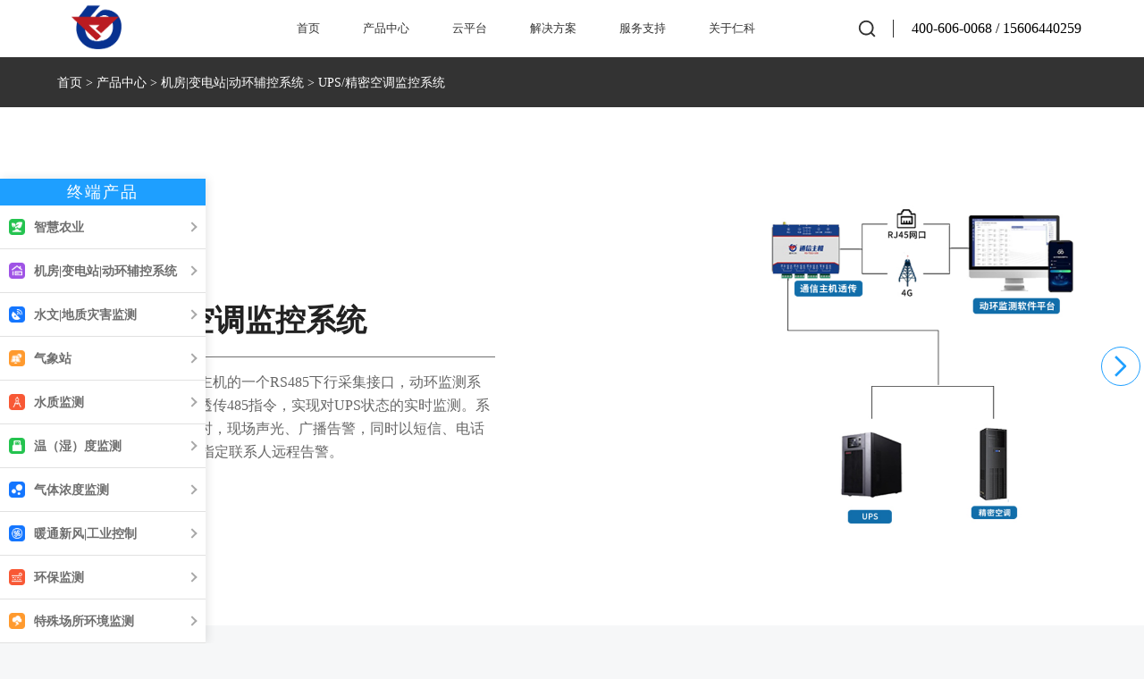

--- FILE ---
content_type: text/html; charset=utf-8
request_url: http://rkonfly.cn/index.php/index/lists/catid/53.html
body_size: 22134
content:
<!DOCTYPE html>
<html lang="zh-CN">

<head>
	<meta charset="UTF-8">
	<meta http-equiv="X-UA-Compatible" content="IE=edge">
	<meta name="viewport" content="width=device-width, initial-scale=1.0, maximum-scale=1.0, user-scalable=no">
	<title>UPS/精密空调监控系统 - 山东建大仁科电子科技有限公司</title>
<meta name="keywords" content="温湿度记录仪,温湿度传感器,气象站,气象监测系统,扬尘监测">
<meta name="description" content="山东建大仁科电子科技有限公司专业为您提供气象站,气象监测系统,扬尘监测,温湿度记录仪,温湿度变送器,温湿度传感器,提供专业的环境监测设备,适用于多种环境。">	<link rel="stylesheet" href="/static/module/index/zglljc/css/layui.css">
	<link rel="stylesheet" href="/static/module/index/zglljc/css/bootstrap.min.css">
	<link rel="stylesheet" href="/static/module/index/zglljc/css/swiper.min.css">
	<link rel="stylesheet" href="/static/module/index/zglljc/css/animate.min.css">
	<link rel="stylesheet" href="/static/module/index/zglljc/css/fonts.css">
	<link rel="stylesheet" href="/static/module/index/zglljc/css/reset.css">
	<link rel="stylesheet" href="/static/module/index/zglljc/css/reset--mk.css">
	<link rel="stylesheet" href="/static/module/index/zglljc/css/public.css">
	<link rel="stylesheet" href="/static/module/index/zglljc/css/index-0.13.css">
	<link rel="stylesheet" href="/static/module/index/zglljc/css/index.css">
	<link rel="stylesheet" href="/static/module/index/zglljc/css/index1.css">
	<link rel="stylesheet" href="/static/module/index/zglljc/css/style.css">
	<link rel="stylesheet" href="/static/module/index/zglljc/css/layout.css">
	<style>
		table {
			width: 100%;
			border-collapse: collapse;
			margin: 15px 0;
			table-layout: unset
		}

		th,
		td {
			padding: 12px 15px;
			text-align: left;
			border: 1px solid #b9b9b9;
		}

		.nav_roll {
			height: 56px;
			backdrop-filter: saturate(180%) blur(20px);
			-webkit-backdrop-filter: saturate(180%) blur(20px);
			background: rgba(29, 29, 31, 0.7);
		}

		.nav_roll h5 {
			color: #fff;
			opacity: 0.8;
		}

		.nav_roll img,
		.nav_roll p {
			display: none;
		}

		.nav_roll li {
			height: 56px;
		}

		.nav_roll li:hover h5 {
			opacity: 1;
		}

		@media (max-width: 1200px) {
			.nav-content-l .w-181 {
				min-width: 140px;
			}

			.nav-content-l .pl-10 {
				padding-left: 0;
			}

			.nav-content-l .pr-10 {
				padding-right: 0;
			}
		}

		@media (max-width: 767px) {
			.navList .maxw-1152 ul {
				width: auto;
			}
		}

		@media (max-width: 767px) {
			.navList .maxw-1152 {
				overflow: auto;
			}
		}
	</style>
</head>

<body class="renke-bg-gray11">

	<!-- 头部header导航栏 -->
	<header class="PageHeader zindex-9999 psc t-0 header_black bg-white w100">
		<style>
    /* 默认显示白色logo，隐藏黑色logo */
    .logo img.hei {
        display: none;
    }

    .logo img.bai {
        display: block;
    }

    /* 当header有bg-white类时，显示黑色logo，隐藏白色logo */
    header.bg-white .logo img.hei {
        display: block;
    }

    header.bg-white .logo img.bai {
        display: none;
    }
</style>

<div class="renke-menu pr zindex-200 w100 xs-dn sm-dn md-dn">
    <div class="maxw-1504 df h-64 mg-a ">
        <div class="logo df-c d-xxl-flex d-xl-none d-lg-none d-md-none w-230">
            <a class="" href="/">
                <img class="w-200 transition03 bai" src="/uploads/20251113/3b41a4a27e54e7a26238689bd5ad5c91.png" alt="logo">
                <img class="w-200 transition03 hei" src="/uploads/20251114/61251f9cdfe30f3a558bf23763136c06.png" alt="logo">
            </a>
        </div>
        <nav class="col-lg-12 col-md-12 w-1120 mg-a h-64 df-sb fs-12 c-white ">
            <div class="nav_l col-lg-8 col-md-8 h100 df-sb">
                <div
                    class="li mr-52 transition03 logo_mini csp d-xxl-none d-xl-block d-lg-block d-md-block renke-PFLight md-dib">
                    <a href="/"><img class=" w-200" src="/uploads/20251113/3b41a4a27e54e7a26238689bd5ad5c91.png" alt="logo1"></a>
                </div>
                <div class="li  content-box pr-24 pl-24 lg-pr18 lg-pl18 md-pr4 md-pl4  lh-64 csp">
                    <a class="h-64 dib pr c-white fs-13 renke-PFRegular renke-PFRegular transition03  op-08"
                        href="/">首页</a>
                </div>
                                <div class="li  content-box pr-24 pl-24 lg-pr18 lg-pl18 md-pr4 md-pl4  lh-64 csp">
                    <a class="h-64 dib pr c-white fs-13 renke-PFRegular renke-PFRegular transition03  op-08"
                        href="/products/">
                        产品中心</a>
                </div>
                                <div class="li  content-box pr-24 pl-24 lg-pr18 lg-pl18 md-pr4 md-pl4  lh-64 csp">
                    <a class="h-64 dib pr c-white fs-13 renke-PFRegular renke-PFRegular transition03  op-08"
                        href="/yunpingtai/">
                        云平台</a>
                </div>
                                <div class="li  content-box pr-24 pl-24 lg-pr18 lg-pl18 md-pr4 md-pl4  lh-64 csp">
                    <a class="h-64 dib pr c-white fs-13 renke-PFRegular renke-PFRegular transition03  op-08"
                        href="/solution/">
                        解决方案</a>
                </div>
                                <div class="li  content-box pr-24 pl-24 lg-pr18 lg-pl18 md-pr4 md-pl4  lh-64 csp">
                    <a class="h-64 dib pr c-white fs-13 renke-PFRegular renke-PFRegular transition03  op-08"
                        href="/fuwuzhichi/">
                        服务支持</a>
                </div>
                                <div class="li  content-box pr-24 pl-24 lg-pr18 lg-pl18 md-pr4 md-pl4  lh-64 csp">
                    <a class="h-64 dib pr c-white fs-13 renke-PFRegular renke-PFRegular transition03  op-08"
                        href="/gongsijianjie/">
                        关于仁科</a>
                </div>
                            </div>
            <div class="nav_r pr df-sb h-64">
                <div class="li csp renke-PFLight op-08 w-60 tc df-c transition03-bg03 pr">
                    <p class="w-36 h-36 df-c br50 transition03-bg03">
                        <svg class="icon fs-20">·
                            <use xlink:href="#icon-xiaosuo"></use>
                        </svg>
                    </p>

                </div>
                <a href="javascript:void(0);" target="_self" class="pl-20 fs-16 c-white">400-606-0068 /
                    15606440259</a>
            </div>
        </nav>
    </div>
    <link rel="stylesheet" href="/static/module/index/zglljc/css/index-hw.css">
    <div class="pullDown ofh pa t-64 l-0 bg-white w100 ">
        <div class="pullDown_li pullDown_equipment zindex-2 w100 pa col-lg-12 col-md-12 mg-a h100">
            <div class="ProductCenter pl-calc1500 pr-calc1500 w100 h100 pr">
                <li class="header-dropdown-product J-drop-product header-backdrop-filter">
                    <div class="dropdown-product-container">
                        <div class="dropdown-product-wrapper">
                            <div class="dropdown-product-wrapper-top">

                                <div class="dropdown-product-wrapper-left">
                                    <div class="dropdown-product-content-link">
                                        <a href="/products/">查看所有产品 <i
                                                class="header-icon-arrow-right-large"></i></a>
                                    </div>
                                    <form action="/search.html" method="get" class="link-searcher">
                                        <input class="link-searcher-input" name="keyword" type="text" placeholder="搜索产品"
                                            autocomplete="off">
                                        <i class="link-searcher-clear"></i>
                                        <button class="link-searcher-submit" type="submit" bi_name="">
                                            <i class=""></i>
                                        </button>
                                        <div class="link-searcher-drop">
                                            <ul></ul>
                                        </div>
                                    </form>
                                </div>

                                <div class="dropdown-product-wrapper-right">

                                </div>
                            </div>
                            <div class="dropdown-product-wrapper-bottom">

                                <div class="dropdown-product-wrapper-left">
                                    <div class="dropdown-product-nav-container J-product-nav-container">
                                        <div class="dropdown-product-nav J-product-nav">

                                            <ul>
                                                                                                <li class=" active" data-index="1">
                                                    <a href="/zhihuinongye/" class="dropdown-product-nav-menu">
                                                        <p class="dropdown-product-nav-menu-text"><span>智慧农业</span></p>
                                                    </a>
                                                </li>
                                                                                                <li class="" data-index="2">
                                                    <a href="/jfbdzdag/" class="dropdown-product-nav-menu">
                                                        <p class="dropdown-product-nav-menu-text"><span>机房|变电站|动环辅控系统</span></p>
                                                    </a>
                                                </li>
                                                                                                <li class="" data-index="3">
                                                    <a href="/swdzzh/" class="dropdown-product-nav-menu">
                                                        <p class="dropdown-product-nav-menu-text"><span>水文|地质灾害监测</span></p>
                                                    </a>
                                                </li>
                                                                                                <li class="" data-index="4">
                                                    <a href="/qxz/" class="dropdown-product-nav-menu">
                                                        <p class="dropdown-product-nav-menu-text"><span>气象站</span></p>
                                                    </a>
                                                </li>
                                                                                                <li class="" data-index="5">
                                                    <a href="/szjc/" class="dropdown-product-nav-menu">
                                                        <p class="dropdown-product-nav-menu-text"><span>水质监测</span></p>
                                                    </a>
                                                </li>
                                                                                                <li class="" data-index="6">
                                                    <a href="/wsdjc/" class="dropdown-product-nav-menu">
                                                        <p class="dropdown-product-nav-menu-text"><span>温（湿）度监测</span></p>
                                                    </a>
                                                </li>
                                                                                                <li class="" data-index="7">
                                                    <a href="/qtndjc/" class="dropdown-product-nav-menu">
                                                        <p class="dropdown-product-nav-menu-text"><span>气体浓度监测</span></p>
                                                    </a>
                                                </li>
                                                                                                <li class="" data-index="8">
                                                    <a href="/ntxfgykz/" class="dropdown-product-nav-menu">
                                                        <p class="dropdown-product-nav-menu-text"><span>暖通新风|工业控制</span></p>
                                                    </a>
                                                </li>
                                                                                                <li class="" data-index="9">
                                                    <a href="/hbjc/" class="dropdown-product-nav-menu">
                                                        <p class="dropdown-product-nav-menu-text"><span>环保监测</span></p>
                                                    </a>
                                                </li>
                                                                                                <li class="" data-index="10">
                                                    <a href="/tscshj/" class="dropdown-product-nav-menu">
                                                        <p class="dropdown-product-nav-menu-text"><span>特殊场所环境监测</span></p>
                                                    </a>
                                                </li>
                                                                                                <li class="" data-index="11">
                                                    <a href="/zjmk/" class="dropdown-product-nav-menu">
                                                        <p class="dropdown-product-nav-menu-text"><span>主机|模块系列</span></p>
                                                    </a>
                                                </li>
                                                                                            </ul>
                                        </div>
                                    </div>
                                </div>
                                <div class="dropdown-product-wrapper-right J-pro-wrapper-right merge-top">
                                    <div class="dropdown-product-body J-product-body">
                                        
                                                                                <div class="dropdown-product-content  show" data-index="1">

                                            <div class="dropdown-product-content-title">
                                                <a href="/zhihuinongye/">智慧农业</a>
                                            </div>

                                            <div class="dropdown-product-box">
                                                <div class="dropdown-product-content-middle   ">
                                                                                                        <div class="dropdown-product-module ">
                                                        <a href="/zhnyztjjfa/"
                                                            class="dropdown-product-item">
                                                            <div class="dropdown-product-item-icon"
                                                                style="background-image:url('/static/module/index/zglljc/img/tubiao/tb-32.png')">
                                                            </div>
                                                            <div class="dropdown-product-item-content">
                                                                <p class="dropdown-product-item-title">智慧农业整体解决方案</p>
                                                                <p class="dropdown-product-item-desc">一站式赋能农业生产高质量发展                                                                </p>
                                                            </div>
                                                        </a>
                                                    </div>
                                                                                                        <div class="dropdown-product-module ">
                                                        <a href="/cqbzzxjcxt/"
                                                            class="dropdown-product-item">
                                                            <div class="dropdown-product-item-icon"
                                                                style="background-image:url('/static/module/index/zglljc/img/tubiao/tb-33.png')">
                                                            </div>
                                                            <div class="dropdown-product-item-content">
                                                                <p class="dropdown-product-item-title">虫情/孢子在线监测系统</p>
                                                                <p class="dropdown-product-item-desc">实时捕捉病虫害，精准预警防控                                                                </p>
                                                            </div>
                                                        </a>
                                                    </div>
                                                                                                        <div class="dropdown-product-module ">
                                                        <a href="/scd/"
                                                            class="dropdown-product-item">
                                                            <div class="dropdown-product-item-icon"
                                                                style="background-image:url('/static/module/index/zglljc/img/tubiao/tb-34.png')">
                                                            </div>
                                                            <div class="dropdown-product-item-content">
                                                                <p class="dropdown-product-item-title">杀虫灯</p>
                                                                <p class="dropdown-product-item-desc">物理诱杀害虫，绿色守护作物                                                                </p>
                                                            </div>
                                                        </a>
                                                    </div>
                                                                                                        <div class="dropdown-product-module ">
                                                        <a href="/shjcz/"
                                                            class="dropdown-product-item">
                                                            <div class="dropdown-product-item-icon"
                                                                style="background-image:url('/static/module/index/zglljc/img/tubiao/tb-35.png')">
                                                            </div>
                                                            <div class="dropdown-product-item-content">
                                                                <p class="dropdown-product-item-title">鼠害监测站</p>
                                                                <p class="dropdown-product-item-desc">智能监测鼠情，科学防治鼠害                                                                </p>
                                                            </div>
                                                        </a>
                                                    </div>
                                                                                                        <div class="dropdown-product-module ">
                                                        <a href="/znythzm/"
                                                            class="dropdown-product-item">
                                                            <div class="dropdown-product-item-icon"
                                                                style="background-image:url('/static/module/index/zglljc/img/tubiao/tb-36.png')">
                                                            </div>
                                                            <div class="dropdown-product-item-content">
                                                                <p class="dropdown-product-item-title">智能测控一体化闸门</p>
                                                                <p class="dropdown-product-item-desc">自动调控闸门，赋能灌区信息化建设                                                                </p>
                                                            </div>
                                                        </a>
                                                    </div>
                                                                                                        <div class="dropdown-product-module ">
                                                        <a href="/wsdphjjckzxt/"
                                                            class="dropdown-product-item">
                                                            <div class="dropdown-product-item-icon"
                                                                style="background-image:url('/static/module/index/zglljc/img/tubiao/tb-37.png')">
                                                            </div>
                                                            <div class="dropdown-product-item-content">
                                                                <p class="dropdown-product-item-title">温室大棚环境监测/控制系统</p>
                                                                <p class="dropdown-product-item-desc">自动调控温光水气肥，优化生长环境                                                                </p>
                                                            </div>
                                                        </a>
                                                    </div>
                                                                                                        <div class="dropdown-product-module ">
                                                        <a href="/trzlzxjcxt/"
                                                            class="dropdown-product-item">
                                                            <div class="dropdown-product-item-icon"
                                                                style="background-image:url('/static/module/index/zglljc/img/tubiao/tb-38.png')">
                                                            </div>
                                                            <div class="dropdown-product-item-content">
                                                                <p class="dropdown-product-item-title">土壤质量在线监测系统</p>
                                                                <p class="dropdown-product-item-desc">服务生产种植，地灾研究，改善土质                                                                </p>
                                                            </div>
                                                        </a>
                                                    </div>
                                                                                                        <div class="dropdown-product-module ">
                                                        <a href="/nyqxz/"
                                                            class="dropdown-product-item">
                                                            <div class="dropdown-product-item-icon"
                                                                style="background-image:url('/static/module/index/zglljc/img/tubiao/tb-39.png')">
                                                            </div>
                                                            <div class="dropdown-product-item-content">
                                                                <p class="dropdown-product-item-title">农业气象站</p>
                                                                <p class="dropdown-product-item-desc">精准采集气象数据，助力生产决策                                                                </p>
                                                            </div>
                                                        </a>
                                                    </div>
                                                                                                        <div class="dropdown-product-module ">
                                                        <a href="/mqjcz/"
                                                            class="dropdown-product-item">
                                                            <div class="dropdown-product-item-icon"
                                                                style="background-image:url('/static/module/index/zglljc/img/tubiao/tb-40.png')">
                                                            </div>
                                                            <div class="dropdown-product-item-content">
                                                                <p class="dropdown-product-item-title">苗情监测站</p>
                                                                <p class="dropdown-product-item-desc">跟踪苗情长势，助力精细化管理                                                                </p>
                                                            </div>
                                                        </a>
                                                    </div>
                                                                                                        <div class="dropdown-product-module ">
                                                        <a href="/wxggsjcj/"
                                                            class="dropdown-product-item">
                                                            <div class="dropdown-product-item-icon"
                                                                style="background-image:url('/static/module/index/zglljc/img/tubiao/tb-41.png')">
                                                            </div>
                                                            <div class="dropdown-product-item-content">
                                                                <p class="dropdown-product-item-title">LoRa无线灌溉控制/数据采集系统</p>
                                                                <p class="dropdown-product-item-desc">无线传输+智能灌溉，节水省工                                                                </p>
                                                            </div>
                                                        </a>
                                                    </div>
                                                                                                        <div class="dropdown-product-module ">
                                                        <a href="/dtswj/"
                                                            class="dropdown-product-item">
                                                            <div class="dropdown-product-item-icon"
                                                                style="background-image:url('/static/module/index/zglljc/img/tubiao/tb-42.png')">
                                                            </div>
                                                            <div class="dropdown-product-item-content">
                                                                <p class="dropdown-product-item-title">稻田水位计</p>
                                                                <p class="dropdown-product-item-desc">精准监测稻田水位，智能调控灌溉量                                                                </p>
                                                            </div>
                                                        </a>
                                                    </div>
                                                                                                        <div class="dropdown-product-module ">
                                                        <a href="/zhyzhjjk/"
                                                            class="dropdown-product-item">
                                                            <div class="dropdown-product-item-icon"
                                                                style="background-image:url('/static/module/index/zglljc/img/tubiao/tb-43.png')">
                                                            </div>
                                                            <div class="dropdown-product-item-content">
                                                                <p class="dropdown-product-item-title">智慧养殖环境监控终端</p>
                                                                <p class="dropdown-product-item-desc">监测养殖环境，保障畜禽健康                                                                </p>
                                                            </div>
                                                        </a>
                                                    </div>
                                                                                                        <div class="dropdown-product-module ">
                                                        <a href="/zwxzyq/"
                                                            class="dropdown-product-item">
                                                            <div class="dropdown-product-item-icon"
                                                                style="background-image:url('/static/module/index/zglljc/img/tubiao/tb-177.png')">
                                                            </div>
                                                            <div class="dropdown-product-item-content">
                                                                <p class="dropdown-product-item-title">植物性状仪器</p>
                                                                <p class="dropdown-product-item-desc">量化植物指标，辅助科研生产                                                                </p>
                                                            </div>
                                                        </a>
                                                    </div>
                                                                                                    </div>

                                            </div>
                                        </div>
                                                                                <div class="dropdown-product-content " data-index="2">

                                            <div class="dropdown-product-content-title">
                                                <a href="/jfbdzdag/">机房|变电站|动环辅控系统</a>
                                            </div>

                                            <div class="dropdown-product-box">
                                                <div class="dropdown-product-content-middle   ">
                                                                                                        <div class="dropdown-product-module ">
                                                        <a href="/hjjkzdcgq/"
                                                            class="dropdown-product-item">
                                                            <div class="dropdown-product-item-icon"
                                                                style="background-image:url('/static/module/index/zglljc/img/tubiao/tb-44.png')">
                                                            </div>
                                                            <div class="dropdown-product-item-content">
                                                                <p class="dropdown-product-item-title">环境监控终端传感器</p>
                                                                <p class="dropdown-product-item-desc">集成烟感水浸入侵，夯实监测基础                                                                </p>
                                                            </div>
                                                        </a>
                                                    </div>
                                                                                                        <div class="dropdown-product-module ">
                                                        <a href="/hwktkzq/"
                                                            class="dropdown-product-item">
                                                            <div class="dropdown-product-item-icon"
                                                                style="background-image:url('/static/module/index/zglljc/img/tubiao/tb-45.png')">
                                                            </div>
                                                            <div class="dropdown-product-item-content">
                                                                <p class="dropdown-product-item-title">红外空调控制器</p>
                                                                <p class="dropdown-product-item-desc">红外遥控+智能调控，无人值守                                                                </p>
                                                            </div>
                                                        </a>
                                                    </div>
                                                                                                        <div class="dropdown-product-module ">
                                                        <a href="/sf6xlbjxt/"
                                                            class="dropdown-product-item">
                                                            <div class="dropdown-product-item-icon"
                                                                style="background-image:url('/static/module/index/zglljc/img/tubiao/tb-46.png')">
                                                            </div>
                                                            <div class="dropdown-product-item-content">
                                                                <p class="dropdown-product-item-title">SF6泄露报警系统</p>
                                                                <p class="dropdown-product-item-desc">监测SF6浓度，快速预警安全风险                                                                </p>
                                                            </div>
                                                        </a>
                                                    </div>
                                                                                                        <div class="dropdown-product-module ">
                                                        <a href="/jfpdshjjk/"
                                                            class="dropdown-product-item">
                                                            <div class="dropdown-product-item-icon"
                                                                style="background-image:url('/static/module/index/zglljc/img/tubiao/tb-47.png')">
                                                            </div>
                                                            <div class="dropdown-product-item-content">
                                                                <p class="dropdown-product-item-title">小型机房/配电室环境监控系统</p>
                                                                <p class="dropdown-product-item-desc">全方位监测，保障设备稳定运行                                                                </p>
                                                            </div>
                                                        </a>
                                                    </div>
                                                                                                        <div class="dropdown-product-module ">
                                                        <a href="/dlhjjkxt/"
                                                            class="dropdown-product-item">
                                                            <div class="dropdown-product-item-icon"
                                                                style="background-image:url('/static/module/index/zglljc/img/tubiao/tb-48.png')">
                                                            </div>
                                                            <div class="dropdown-product-item-content">
                                                                <p class="dropdown-product-item-title">动力环境监控系统</p>
                                                                <p class="dropdown-product-item-desc">一体化监控，智能预警高效运维                                                                </p>
                                                            </div>
                                                        </a>
                                                    </div>
                                                                                                        <div class="dropdown-product-module ">
                                                        <a href="/dhjkfwq/"
                                                            class="dropdown-product-item">
                                                            <div class="dropdown-product-item-icon"
                                                                style="background-image:url('/static/module/index/zglljc/img/tubiao/tb-49.png')">
                                                            </div>
                                                            <div class="dropdown-product-item-content">
                                                                <p class="dropdown-product-item-title">动力环境监控系统服务器</p>
                                                                <p class="dropdown-product-item-desc">承载数据存储分析，支撑系统运行                                                                </p>
                                                            </div>
                                                        </a>
                                                    </div>
                                                                                                        <div class="dropdown-product-module ">
                                                        <a href="/azxsp/"
                                                            class="dropdown-product-item">
                                                            <div class="dropdown-product-item-icon"
                                                                style="background-image:url('/static/module/index/zglljc/img/tubiao/tb-51.png')">
                                                            </div>
                                                            <div class="dropdown-product-item-content">
                                                                <p class="dropdown-product-item-title">安卓显示屏</p>
                                                                <p class="dropdown-product-item-desc">高清触控，适配动环可视化展示                                                                </p>
                                                            </div>
                                                        </a>
                                                    </div>
                                                                                                        <div class="dropdown-product-module ">
                                                        <a href="/xdcjc/"
                                                            class="dropdown-product-item">
                                                            <div class="dropdown-product-item-icon"
                                                                style="background-image:url('/static/module/index/zglljc/img/tubiao/tb-52.png')">
                                                            </div>
                                                            <div class="dropdown-product-item-content">
                                                                <p class="dropdown-product-item-title">蓄电池组监测系统</p>
                                                                <p class="dropdown-product-item-desc">监测电压内阻，预判电池健康                                                                </p>
                                                            </div>
                                                        </a>
                                                    </div>
                                                                                                        <div class="dropdown-product-module ">
                                                        <a href="/jmktjk/"
                                                            class="dropdown-product-item">
                                                            <div class="dropdown-product-item-icon"
                                                                style="background-image:url('/static/module/index/zglljc/img/tubiao/tb-53.png')">
                                                            </div>
                                                            <div class="dropdown-product-item-content">
                                                                <p class="dropdown-product-item-title">UPS/精密空调监控系统</p>
                                                                <p class="dropdown-product-item-desc">24小时监测，异常及时告警                                                                </p>
                                                            </div>
                                                        </a>
                                                    </div>
                                                                                                        <div class="dropdown-product-module ">
                                                        <a href="/dhspjk/"
                                                            class="dropdown-product-item">
                                                            <div class="dropdown-product-item-icon"
                                                                style="background-image:url('/static/module/index/zglljc/img/tubiao/tb-54.png')">
                                                            </div>
                                                            <div class="dropdown-product-item-content">
                                                                <p class="dropdown-product-item-title">动环视频监控系统</p>
                                                                <p class="dropdown-product-item-desc">视频联动监测，实现可视化管理                                                                </p>
                                                            </div>
                                                        </a>
                                                    </div>
                                                                                                        <div class="dropdown-product-module ">
                                                        <a href="/dhmjgl/"
                                                            class="dropdown-product-item">
                                                            <div class="dropdown-product-item-icon"
                                                                style="background-image:url('/static/module/index/zglljc/img/tubiao/tb-55.png')">
                                                            </div>
                                                            <div class="dropdown-product-item-content">
                                                                <p class="dropdown-product-item-title">动环门禁管理系统</p>
                                                                <p class="dropdown-product-item-desc">权限管控+记录，强化机房安防                                                                </p>
                                                            </div>
                                                        </a>
                                                    </div>
                                                                                                        <div class="dropdown-product-module ">
                                                        <a href="/dhgjxt/"
                                                            class="dropdown-product-item">
                                                            <div class="dropdown-product-item-icon"
                                                                style="background-image:url('/static/module/index/zglljc/img/tubiao/tb-56.png')">
                                                            </div>
                                                            <div class="dropdown-product-item-content">
                                                                <p class="dropdown-product-item-title">动环告警系统</p>
                                                                <p class="dropdown-product-item-desc">多渠道推送告警，快速响应故障                                                                </p>
                                                            </div>
                                                        </a>
                                                    </div>
                                                                                                    </div>

                                            </div>
                                        </div>
                                                                                <div class="dropdown-product-content " data-index="3">

                                            <div class="dropdown-product-content-title">
                                                <a href="/swdzzh/">水文|地质灾害监测</a>
                                            </div>

                                            <div class="dropdown-product-box">
                                                <div class="dropdown-product-content-middle   ">
                                                                                                        <div class="dropdown-product-module ">
                                                        <a href="/gnsswyjc/"
                                                            class="dropdown-product-item">
                                                            <div class="dropdown-product-item-icon"
                                                                style="background-image:url('/static/module/index/zglljc/img/tubiao/tb-57.png')">
                                                            </div>
                                                            <div class="dropdown-product-item-content">
                                                                <p class="dropdown-product-item-title">GNSS位移监测站</p>
                                                                <p class="dropdown-product-item-desc">捕捉微小位移，守护结构地质安全                                                                </p>
                                                            </div>
                                                        </a>
                                                    </div>
                                                                                                        <div class="dropdown-product-module ">
                                                        <a href="/syqjcxt/"
                                                            class="dropdown-product-item">
                                                            <div class="dropdown-product-item-icon"
                                                                style="background-image:url('/static/module/index/zglljc/img/tubiao/tb-58.png')">
                                                            </div>
                                                            <div class="dropdown-product-item-content">
                                                                <p class="dropdown-product-item-title">水雨情监测系统</p>
                                                                <p class="dropdown-product-item-desc">采集降雨水位，支撑防汛抗旱                                                                </p>
                                                            </div>
                                                        </a>
                                                    </div>
                                                                                                        <div class="dropdown-product-module ">
                                                        <a href="/cssmxaqjc/"
                                                            class="dropdown-product-item">
                                                            <div class="dropdown-product-item-icon"
                                                                style="background-image:url('/static/module/index/zglljc/img/tubiao/tb-59.png')">
                                                            </div>
                                                            <div class="dropdown-product-item-content">
                                                                <p class="dropdown-product-item-title">城市生命线安全监测</p>
                                                                <p class="dropdown-product-item-desc">全覆盖管网，筑牢城市安全防线                                                                </p>
                                                            </div>
                                                        </a>
                                                    </div>
                                                                                                        <div class="dropdown-product-module ">
                                                        <a href="/dpllllsjc/"
                                                            class="dropdown-product-item">
                                                            <div class="dropdown-product-item-icon"
                                                                style="background-image:url('/static/module/index/zglljc/img/tubiao/tb-60.png')">
                                                            </div>
                                                            <div class="dropdown-product-item-content">
                                                                <p class="dropdown-product-item-title">多普勒流量流速监测</p>
                                                                <p class="dropdown-product-item-desc">精准测流，适配灌渠、市政管网领域                                                                </p>
                                                            </div>
                                                        </a>
                                                    </div>
                                                                                                        <div class="dropdown-product-module ">
                                                        <a href="/nbwyjc/"
                                                            class="dropdown-product-item">
                                                            <div class="dropdown-product-item-icon"
                                                                style="background-image:url('/static/module/index/zglljc/img/tubiao/tb-61.png')">
                                                            </div>
                                                            <div class="dropdown-product-item-content">
                                                                <p class="dropdown-product-item-title">内部位移监测站(测斜仪)</p>
                                                                <p class="dropdown-product-item-desc">监测岩土变形，预警边坡基坑风险                                                                </p>
                                                            </div>
                                                        </a>
                                                    </div>
                                                                                                        <div class="dropdown-product-module ">
                                                        <a href="/dzsc/"
                                                            class="dropdown-product-item">
                                                            <div class="dropdown-product-item-icon"
                                                                style="background-image:url('/static/module/index/zglljc/img/tubiao/tb-62.png')">
                                                            </div>
                                                            <div class="dropdown-product-item-content">
                                                                <p class="dropdown-product-item-title">电子水尺</p>
                                                                <p class="dropdown-product-item-desc">等精度测水位，提升水利管理效率                                                                </p>
                                                            </div>
                                                        </a>
                                                    </div>
                                                                                                        <div class="dropdown-product-module ">
                                                        <a href="/ywj/"
                                                            class="dropdown-product-item">
                                                            <div class="dropdown-product-item-icon"
                                                                style="background-image:url('/static/module/index/zglljc/img/tubiao/tb-63.png')">
                                                            </div>
                                                            <div class="dropdown-product-item-content">
                                                                <p class="dropdown-product-item-title">液位计</p>
                                                                <p class="dropdown-product-item-desc">精准监测液位，适配多场景应用                                                                </p>
                                                            </div>
                                                        </a>
                                                    </div>
                                                                                                        <div class="dropdown-product-module ">
                                                        <a href="/ldllj/"
                                                            class="dropdown-product-item">
                                                            <div class="dropdown-product-item-icon"
                                                                style="background-image:url('/static/module/index/zglljc/img/tubiao/tb-64.png')">
                                                            </div>
                                                            <div class="dropdown-product-item-content">
                                                                <p class="dropdown-product-item-title">雷达流量计</p>
                                                                <p class="dropdown-product-item-desc">雷达探测，全天候测流量流速                                                                </p>
                                                            </div>
                                                        </a>
                                                    </div>
                                                                                                        <div class="dropdown-product-module ">
                                                        <a href="/syjc/"
                                                            class="dropdown-product-item">
                                                            <div class="dropdown-product-item-icon"
                                                                style="background-image:url('/static/module/index/zglljc/img/tubiao/tb-65.png')">
                                                            </div>
                                                            <div class="dropdown-product-item-content">
                                                                <p class="dropdown-product-item-title">渗压监测</p>
                                                                <p class="dropdown-product-item-desc">监测岩土渗压，防范渗透破坏                                                                </p>
                                                            </div>
                                                        </a>
                                                    </div>
                                                                                                        <div class="dropdown-product-module ">
                                                        <a href="/zxscgq/"
                                                            class="dropdown-product-item">
                                                            <div class="dropdown-product-item-icon"
                                                                style="background-image:url('/static/module/index/zglljc/img/tubiao/tb-66.png')">
                                                            </div>
                                                            <div class="dropdown-product-item-content">
                                                                <p class="dropdown-product-item-title">振弦式传感器</p>
                                                                <p class="dropdown-product-item-desc">感知应力应变，适配多工程领域                                                                </p>
                                                            </div>
                                                        </a>
                                                    </div>
                                                                                                        <div class="dropdown-product-module ">
                                                        <a href="/dzzhaqjc/"
                                                            class="dropdown-product-item">
                                                            <div class="dropdown-product-item-icon"
                                                                style="background-image:url('/static/module/index/zglljc/img/tubiao/tb-67.png')">
                                                            </div>
                                                            <div class="dropdown-product-item-content">
                                                                <p class="dropdown-product-item-title">地质灾害安全监测</p>
                                                                <p class="dropdown-product-item-desc">预警滑坡泥石流，减少灾害损失                                                                </p>
                                                            </div>
                                                        </a>
                                                    </div>
                                                                                                        <div class="dropdown-product-module ">
                                                        <a href="/qjcgq/"
                                                            class="dropdown-product-item">
                                                            <div class="dropdown-product-item-icon"
                                                                style="background-image:url('/static/module/index/zglljc/img/tubiao/tb-68.png')">
                                                            </div>
                                                            <div class="dropdown-product-item-content">
                                                                <p class="dropdown-product-item-title">倾角传感器</p>
                                                                <p class="dropdown-product-item-desc">高精度测倾斜，保障结构稳定                                                                </p>
                                                            </div>
                                                        </a>
                                                    </div>
                                                                                                        <div class="dropdown-product-module ">
                                                        <a href="/lfj/"
                                                            class="dropdown-product-item">
                                                            <div class="dropdown-product-item-icon"
                                                                style="background-image:url('/static/module/index/zglljc/img/tubiao/tb-69.png')">
                                                            </div>
                                                            <div class="dropdown-product-item-content">
                                                                <p class="dropdown-product-item-title">裂缝计</p>
                                                                <p class="dropdown-product-item-desc">监测结构裂缝变化，预警坍塌风险                                                                </p>
                                                            </div>
                                                        </a>
                                                    </div>
                                                                                                        <div class="dropdown-product-module ">
                                                        <a href="/jlszy/"
                                                            class="dropdown-product-item">
                                                            <div class="dropdown-product-item-icon"
                                                                style="background-image:url('/static/module/index/zglljc/img/tubiao/tb-70.png')">
                                                            </div>
                                                            <div class="dropdown-product-item-content">
                                                                <p class="dropdown-product-item-title">静力水准仪</p>
                                                                <p class="dropdown-product-item-desc">监测结构沉降，保障工程安全                                                                </p>
                                                            </div>
                                                        </a>
                                                    </div>
                                                                                                        <div class="dropdown-product-module ">
                                                        <a href="/4gyybjq/"
                                                            class="dropdown-product-item">
                                                            <div class="dropdown-product-item-icon"
                                                                style="background-image:url('/static/module/index/zglljc/img/tubiao/tb-71.png')">
                                                            </div>
                                                            <div class="dropdown-product-item-content">
                                                                <p class="dropdown-product-item-title">4G语音报警器</p>
                                                                <p class="dropdown-product-item-desc">4G全网通，快速传递告警信息                                                                </p>
                                                            </div>
                                                        </a>
                                                    </div>
                                                                                                    </div>

                                            </div>
                                        </div>
                                                                                <div class="dropdown-product-content " data-index="4">

                                            <div class="dropdown-product-content-title">
                                                <a href="/qxz/">气象站</a>
                                            </div>

                                            <div class="dropdown-product-box">
                                                <div class="dropdown-product-content-middle   ">
                                                                                                        <div class="dropdown-product-module ">
                                                        <a href="/qxlcgq/"
                                                            class="dropdown-product-item">
                                                            <div class="dropdown-product-item-icon"
                                                                style="background-image:url('/static/module/index/zglljc/img/tubiao/tb-72.png')">
                                                            </div>
                                                            <div class="dropdown-product-item-content">
                                                                <p class="dropdown-product-item-title">气象类传感器</p>
                                                                <p class="dropdown-product-item-desc">采集温湿风压，夯实气象数据                                                                </p>
                                                            </div>
                                                        </a>
                                                    </div>
                                                                                                        <div class="dropdown-product-module ">
                                                        <a href="/scsqxz/"
                                                            class="dropdown-product-item">
                                                            <div class="dropdown-product-item-icon"
                                                                style="background-image:url('/static/module/index/zglljc/img/tubiao/tb-73.png')">
                                                            </div>
                                                            <div class="dropdown-product-item-content">
                                                                <p class="dropdown-product-item-title">手持式气象站</p>
                                                                <p class="dropdown-product-item-desc">便携快速测量，满足移动监测                                                                </p>
                                                            </div>
                                                        </a>
                                                    </div>
                                                                                                        <div class="dropdown-product-module ">
                                                        <a href="/jxsscqxz/"
                                                            class="dropdown-product-item">
                                                            <div class="dropdown-product-item-icon"
                                                                style="background-image:url('/static/module/index/zglljc/img/tubiao/tb-74.png')">
                                                            </div>
                                                            <div class="dropdown-product-item-content">
                                                                <p class="dropdown-product-item-title">机械式手持气象站</p>
                                                                <p class="dropdown-product-item-desc">机械传感，稳定适配户外测量                                                                </p>
                                                            </div>
                                                        </a>
                                                    </div>
                                                                                                        <div class="dropdown-product-module ">
                                                        <a href="/bxsqxz/"
                                                            class="dropdown-product-item">
                                                            <div class="dropdown-product-item-icon"
                                                                style="background-image:url('/static/module/index/zglljc/img/tubiao/tb-75.png')">
                                                            </div>
                                                            <div class="dropdown-product-item-content">
                                                                <p class="dropdown-product-item-title">便携式气象站</p>
                                                                <p class="dropdown-product-item-desc">一体化便携，多参数气象监测                                                                </p>
                                                            </div>
                                                        </a>
                                                    </div>
                                                                                                        <div class="dropdown-product-module ">
                                                        <a href="/bxsqxzjxs/"
                                                            class="dropdown-product-item">
                                                            <div class="dropdown-product-item-icon"
                                                                style="background-image:url('/static/module/index/zglljc/img/tubiao/tb-76.png')">
                                                            </div>
                                                            <div class="dropdown-product-item-content">
                                                                <p class="dropdown-product-item-title">便携式气象站(机械式)</p>
                                                                <p class="dropdown-product-item-desc">机械+便携，复杂环境监测                                                                </p>
                                                            </div>
                                                        </a>
                                                    </div>
                                                                                                        <div class="dropdown-product-module ">
                                                        <a href="/gfqxz/"
                                                            class="dropdown-product-item">
                                                            <div class="dropdown-product-item-icon"
                                                                style="background-image:url('/static/module/index/zglljc/img/tubiao/tb-77.png')">
                                                            </div>
                                                            <div class="dropdown-product-item-content">
                                                                <p class="dropdown-product-item-title">光伏气象站</p>
                                                                <p class="dropdown-product-item-desc">监测太阳辐射，助力光伏高效运行                                                                </p>
                                                            </div>
                                                        </a>
                                                    </div>
                                                                                                        <div class="dropdown-product-module ">
                                                        <a href="/xxzdqxz/"
                                                            class="dropdown-product-item">
                                                            <div class="dropdown-product-item-icon"
                                                                style="background-image:url('/static/module/index/zglljc/img/tubiao/tb-78.png')">
                                                            </div>
                                                            <div class="dropdown-product-item-content">
                                                                <p class="dropdown-product-item-title">小型自动气象站</p>
                                                                <p class="dropdown-product-item-desc">高度集成，预警小范围气象灾害                                                                </p>
                                                            </div>
                                                        </a>
                                                    </div>
                                                                                                        <div class="dropdown-product-module ">
                                                        <a href="/fylzjc/"
                                                            class="dropdown-product-item">
                                                            <div class="dropdown-product-item-icon"
                                                                style="background-image:url('/static/module/index/zglljc/img/tubiao/tb-79.png')">
                                                            </div>
                                                            <div class="dropdown-product-item-content">
                                                                <p class="dropdown-product-item-title">负氧离子监测</p>
                                                                <p class="dropdown-product-item-desc">监测负离子浓度，助力环境评估                                                                </p>
                                                            </div>
                                                        </a>
                                                    </div>
                                                                                                        <div class="dropdown-product-module ">
                                                        <a href="/syqjcz/"
                                                            class="dropdown-product-item">
                                                            <div class="dropdown-product-item-icon"
                                                                style="background-image:url('/static/module/index/zglljc/img/tubiao/tb-80.png')">
                                                            </div>
                                                            <div class="dropdown-product-item-content">
                                                                <p class="dropdown-product-item-title">水雨情监测站</p>
                                                                <p class="dropdown-product-item-desc">同步采集降雨水位，防汛监测                                                                </p>
                                                            </div>
                                                        </a>
                                                    </div>
                                                                                                        <div class="dropdown-product-module ">
                                                        <a href="/ylqxz/"
                                                            class="dropdown-product-item">
                                                            <div class="dropdown-product-item-icon"
                                                                style="background-image:url('/static/module/index/zglljc/img/tubiao/tb-81.png')">
                                                            </div>
                                                            <div class="dropdown-product-item-content">
                                                                <p class="dropdown-product-item-title">雨量气象站</p>
                                                                <p class="dropdown-product-item-desc">高精度测降雨量，支撑水资源管理                                                                </p>
                                                            </div>
                                                        </a>
                                                    </div>
                                                                                                        <div class="dropdown-product-module ">
                                                        <a href="/slfhqxz/"
                                                            class="dropdown-product-item">
                                                            <div class="dropdown-product-item-icon"
                                                                style="background-image:url('/static/module/index/zglljc/img/tubiao/tb-82.png')">
                                                            </div>
                                                            <div class="dropdown-product-item-content">
                                                                <p class="dropdown-product-item-title">森林防火气象站</p>
                                                                <p class="dropdown-product-item-desc">保护森林生态，预警火灾风险                                                                </p>
                                                            </div>
                                                        </a>
                                                    </div>
                                                                                                        <div class="dropdown-product-module ">
                                                        <a href="/xyqxz/"
                                                            class="dropdown-product-item">
                                                            <div class="dropdown-product-item-icon"
                                                                style="background-image:url('/static/module/index/zglljc/img/tubiao/tb-83.png')">
                                                            </div>
                                                            <div class="dropdown-product-item-content">
                                                                <p class="dropdown-product-item-title">校园气象站</p>
                                                                <p class="dropdown-product-item-desc">气象科普+环保教育，助力气象教学                                                                </p>
                                                            </div>
                                                        </a>
                                                    </div>
                                                                                                        <div class="dropdown-product-module ">
                                                        <a href="/czqxz/"
                                                            class="dropdown-product-item">
                                                            <div class="dropdown-product-item-icon"
                                                                style="background-image:url('/static/module/index/zglljc/img/tubiao/tb-84.png')">
                                                            </div>
                                                            <div class="dropdown-product-item-content">
                                                                <p class="dropdown-product-item-title">车载气象站</p>
                                                                <p class="dropdown-product-item-desc">随车部署，适配移动场景监测                                                                </p>
                                                            </div>
                                                        </a>
                                                    </div>
                                                                                                        <div class="dropdown-product-module ">
                                                        <a href="/glqxz/"
                                                            class="dropdown-product-item">
                                                            <div class="dropdown-product-item-icon"
                                                                style="background-image:url('/static/module/index/zglljc/img/tubiao/tb-85.png')">
                                                            </div>
                                                            <div class="dropdown-product-item-content">
                                                                <p class="dropdown-product-item-title">公路气象站</p>
                                                                <p class="dropdown-product-item-desc">监测能见度路温，保障交通安全                                                                </p>
                                                            </div>
                                                        </a>
                                                    </div>
                                                                                                        <div class="dropdown-product-module ">
                                                        <a href="/csbqxz/"
                                                            class="dropdown-product-item">
                                                            <div class="dropdown-product-item-icon"
                                                                style="background-image:url('/static/module/index/zglljc/img/tubiao/tb-86.png')">
                                                            </div>
                                                            <div class="dropdown-product-item-content">
                                                                <p class="dropdown-product-item-title">超声波气象站</p>
                                                                <p class="dropdown-product-item-desc">超声波传感，高精度气象监测                                                                </p>
                                                            </div>
                                                        </a>
                                                    </div>
                                                                                                    </div>

                                            </div>
                                        </div>
                                                                                <div class="dropdown-product-content " data-index="5">

                                            <div class="dropdown-product-content-title">
                                                <a href="/szjc/">水质监测</a>
                                            </div>

                                            <div class="dropdown-product-box">
                                                <div class="dropdown-product-content-middle   ">
                                                                                                        <div class="dropdown-product-module ">
                                                        <a href="/szcgq/"
                                                            class="dropdown-product-item">
                                                            <div class="dropdown-product-item-icon"
                                                                style="background-image:url('/static/module/index/zglljc/img/tubiao/tb-87.png')">
                                                            </div>
                                                            <div class="dropdown-product-item-content">
                                                                <p class="dropdown-product-item-title">水质传感器</p>
                                                                <p class="dropdown-product-item-desc">探测PH/溶解氧...筑牢水质监测基础                                                                </p>
                                                            </div>
                                                        </a>
                                                    </div>
                                                                                                        <div class="dropdown-product-module ">
                                                        <a href="/tynfp/"
                                                            class="dropdown-product-item">
                                                            <div class="dropdown-product-item-icon"
                                                                style="background-image:url('/static/module/index/zglljc/img/tubiao/tb-88.png')">
                                                            </div>
                                                            <div class="dropdown-product-item-content">
                                                                <p class="dropdown-product-item-title">太阳能浮漂式水质监测站</p>
                                                                <p class="dropdown-product-item-desc">浮漂观测技术，全天候监测水体                                                                </p>
                                                            </div>
                                                        </a>
                                                    </div>
                                                                                                        <div class="dropdown-product-module ">
                                                        <a href="/lgabssz/"
                                                            class="dropdown-product-item">
                                                            <div class="dropdown-product-item-icon"
                                                                style="background-image:url('/static/module/index/zglljc/img/tubiao/tb-89.png')">
                                                            </div>
                                                            <div class="dropdown-product-item-content">
                                                                <p class="dropdown-product-item-title">立杆岸边式水质监测站</p>
                                                                <p class="dropdown-product-item-desc">岸边安装，稳定采集地表水数据                                                                </p>
                                                            </div>
                                                        </a>
                                                    </div>
                                                                                                        <div class="dropdown-product-module ">
                                                        <a href="/sz485/"
                                                            class="dropdown-product-item">
                                                            <div class="dropdown-product-item-icon"
                                                                style="background-image:url('/static/module/index/zglljc/img/tubiao/tb-90.png')">
                                                            </div>
                                                            <div class="dropdown-product-item-content">
                                                                <p class="dropdown-product-item-title">水质485智能控制器</p>
                                                                <p class="dropdown-product-item-desc">ModBus-RTU协议，智能联动控制                                                                </p>
                                                            </div>
                                                        </a>
                                                    </div>
                                                                                                        <div class="dropdown-product-module ">
                                                        <a href="/yjdxslg/"
                                                            class="dropdown-product-item">
                                                            <div class="dropdown-product-item-icon"
                                                                style="background-image:url('/static/module/index/zglljc/img/tubiao/tb-91.png')">
                                                            </div>
                                                            <div class="dropdown-product-item-content">
                                                                <p class="dropdown-product-item-title">窨井地下水立杆式监测站</p>
                                                                <p class="dropdown-product-item-desc">窨井地下水，水位水质同步监测                                                                </p>
                                                            </div>
                                                        </a>
                                                    </div>
                                                                                                        <div class="dropdown-product-module ">
                                                        <a href="/szqsjcpt/"
                                                            class="dropdown-product-item">
                                                            <div class="dropdown-product-item-icon"
                                                                style="background-image:url('/static/module/index/zglljc/img/tubiao/tb-92.png')">
                                                            </div>
                                                            <div class="dropdown-product-item-content">
                                                                <p class="dropdown-product-item-title">水质取水监测平台</p>
                                                                <p class="dropdown-product-item-desc">标准化取水，保障数据准确                                                                </p>
                                                            </div>
                                                        </a>
                                                    </div>
                                                                                                        <div class="dropdown-product-module ">
                                                        <a href="/gpsgwszjc/"
                                                            class="dropdown-product-item">
                                                            <div class="dropdown-product-item-icon"
                                                                style="background-image:url('/static/module/index/zglljc/img/tubiao/tb-93.png')">
                                                            </div>
                                                            <div class="dropdown-product-item-content">
                                                                <p class="dropdown-product-item-title">供排水管网水质监测系统</p>
                                                                <p class="dropdown-product-item-desc">全覆盖管网，预警污染风险                                                                </p>
                                                            </div>
                                                        </a>
                                                    </div>
                                                                                                        <div class="dropdown-product-module ">
                                                        <a href="/dgnszcdy/"
                                                            class="dropdown-product-item">
                                                            <div class="dropdown-product-item-icon"
                                                                style="background-image:url('/static/module/index/zglljc/img/tubiao/tb-94.png')">
                                                            </div>
                                                            <div class="dropdown-product-item-content">
                                                                <p class="dropdown-product-item-title">多功能水质测定仪</p>
                                                                <p class="dropdown-product-item-desc">多参数同步检测，适配现场实验室                                                                </p>
                                                            </div>
                                                        </a>
                                                    </div>
                                                                                                        <div class="dropdown-product-module ">
                                                        <a href="/dgnksxjy/"
                                                            class="dropdown-product-item">
                                                            <div class="dropdown-product-item-icon"
                                                                style="background-image:url('/static/module/index/zglljc/img/tubiao/tb-95.png')">
                                                            </div>
                                                            <div class="dropdown-product-item-content">
                                                                <p class="dropdown-product-item-title">多功能快速消解仪</p>
                                                                <p class="dropdown-product-item-desc">高效消解水样，助力污染物检测                                                                </p>
                                                            </div>
                                                        </a>
                                                    </div>
                                                                                                        <div class="dropdown-product-module ">
                                                        <a href="/scsszscjly/"
                                                            class="dropdown-product-item">
                                                            <div class="dropdown-product-item-icon"
                                                                style="background-image:url('/static/module/index/zglljc/img/tubiao/tb-96.png')">
                                                            </div>
                                                            <div class="dropdown-product-item-content">
                                                                <p class="dropdown-product-item-title">手持式水质速测记录仪</p>
                                                                <p class="dropdown-product-item-desc">便携存储，满足应急水质监测                                                                </p>
                                                            </div>
                                                        </a>
                                                    </div>
                                                                                                        <div class="dropdown-product-module ">
                                                        <a href="/szzqxzj/"
                                                            class="dropdown-product-item">
                                                            <div class="dropdown-product-item-icon"
                                                                style="background-image:url('/static/module/index/zglljc/img/tubiao/tb-97.png')">
                                                            </div>
                                                            <div class="dropdown-product-item-content">
                                                                <p class="dropdown-product-item-title">水质自清洗支架</p>
                                                                <p class="dropdown-product-item-desc">自动清洁探头，保障数据稳定                                                                </p>
                                                            </div>
                                                        </a>
                                                    </div>
                                                                                                    </div>

                                            </div>
                                        </div>
                                                                                <div class="dropdown-product-content " data-index="6">

                                            <div class="dropdown-product-content-title">
                                                <a href="/wsdjc/">温（湿）度监测</a>
                                            </div>

                                            <div class="dropdown-product-box">
                                                <div class="dropdown-product-content-middle   ">
                                                                                                        <div class="dropdown-product-module ">
                                                        <a href="/wsdcgq/"
                                                            class="dropdown-product-item">
                                                            <div class="dropdown-product-item-icon"
                                                                style="background-image:url('/static/module/index/zglljc/img/tubiao/tb-98.png')">
                                                            </div>
                                                            <div class="dropdown-product-item-content">
                                                                <p class="dropdown-product-item-title">温(湿)度传感器</p>
                                                                <p class="dropdown-product-item-desc">多种通讯方式，适配多场景监测                                                                </p>
                                                            </div>
                                                        </a>
                                                    </div>
                                                                                                        <div class="dropdown-product-module ">
                                                        <a href="/usbwsdjly/"
                                                            class="dropdown-product-item">
                                                            <div class="dropdown-product-item-icon"
                                                                style="background-image:url('/static/module/index/zglljc/img/tubiao/tb-99.png')">
                                                            </div>
                                                            <div class="dropdown-product-item-content">
                                                                <p class="dropdown-product-item-title">USB温(湿)度记录仪</p>
                                                                <p class="dropdown-product-item-desc">USB直连存储，记录温湿度变化                                                                </p>
                                                            </div>
                                                        </a>
                                                    </div>
                                                                                                        <div class="dropdown-product-module ">
                                                        <a href="/gspllwsdjc/"
                                                            class="dropdown-product-item">
                                                            <div class="dropdown-product-item-icon"
                                                                style="background-image:url('/static/module/index/zglljc/img/tubiao/tb-100.png')">
                                                            </div>
                                                            <div class="dropdown-product-item-content">
                                                                <p class="dropdown-product-item-title">GSP冷链温(湿)度监测系统</p>
                                                                <p class="dropdown-product-item-desc">符合GSP标准，全程追溯                                                                </p>
                                                            </div>
                                                        </a>
                                                    </div>
                                                                                                        <div class="dropdown-product-module ">
                                                        <a href="/485zw/"
                                                            class="dropdown-product-item">
                                                            <div class="dropdown-product-item-icon"
                                                                style="background-image:url('/static/module/index/zglljc/img/tubiao/tb-101.png')">
                                                            </div>
                                                            <div class="dropdown-product-item-content">
                                                                <p class="dropdown-product-item-title">温(湿)度监测系统(RS485组网)</p>
                                                                <p class="dropdown-product-item-desc">RS485组网，稳定传输数据                                                                </p>
                                                            </div>
                                                        </a>
                                                    </div>
                                                                                                        <div class="dropdown-product-module ">
                                                        <a href="/rj45zw/"
                                                            class="dropdown-product-item">
                                                            <div class="dropdown-product-item-icon"
                                                                style="background-image:url('/static/module/index/zglljc/img/tubiao/tb-102.png')">
                                                            </div>
                                                            <div class="dropdown-product-item-content">
                                                                <p class="dropdown-product-item-title">温(湿)度监测系统(以太网组网)</p>
                                                                <p class="dropdown-product-item-desc">RJ45网口，直连交换机/路由器                                                                </p>
                                                            </div>
                                                        </a>
                                                    </div>
                                                                                                        <div class="dropdown-product-module ">
                                                        <a href="/4gzw/"
                                                            class="dropdown-product-item">
                                                            <div class="dropdown-product-item-icon"
                                                                style="background-image:url('/static/module/index/zglljc/img/tubiao/tb-103.png')">
                                                            </div>
                                                            <div class="dropdown-product-item-content">
                                                                <p class="dropdown-product-item-title">温(湿)度监测系统(4G组网)</p>
                                                                <p class="dropdown-product-item-desc">4G全网通，远距离数据采集传输                                                                </p>
                                                            </div>
                                                        </a>
                                                    </div>
                                                                                                        <div class="dropdown-product-module ">
                                                        <a href="/wifizw/"
                                                            class="dropdown-product-item">
                                                            <div class="dropdown-product-item-icon"
                                                                style="background-image:url('/static/module/index/zglljc/img/tubiao/tb-104.png')">
                                                            </div>
                                                            <div class="dropdown-product-item-content">
                                                                <p class="dropdown-product-item-title">温(湿)度监测系统(WiFi组网)</p>
                                                                <p class="dropdown-product-item-desc">WIFI通信，兼容2.4GHz/5GHz频段                                                                </p>
                                                            </div>
                                                        </a>
                                                    </div>
                                                                                                        <div class="dropdown-product-module ">
                                                        <a href="/lorazw/"
                                                            class="dropdown-product-item">
                                                            <div class="dropdown-product-item-icon"
                                                                style="background-image:url('/static/module/index/zglljc/img/tubiao/tb-105.png')">
                                                            </div>
                                                            <div class="dropdown-product-item-content">
                                                                <p class="dropdown-product-item-title">温(湿)度监测系统(LoRa组网)</p>
                                                                <p class="dropdown-product-item-desc">LoRa低功耗，中继级联远距离通信                                                                </p>
                                                            </div>
                                                        </a>
                                                    </div>
                                                                                                        <div class="dropdown-product-module ">
                                                        <a href="/nbzw/"
                                                            class="dropdown-product-item">
                                                            <div class="dropdown-product-item-icon"
                                                                style="background-image:url('/static/module/index/zglljc/img/tubiao/tb-106.png')">
                                                            </div>
                                                            <div class="dropdown-product-item-content">
                                                                <p class="dropdown-product-item-title">温(湿)度监测系统(NB组网)</p>
                                                                <p class="dropdown-product-item-desc">NB-IoT窄带物联网频段，超低功耗                                                                </p>
                                                            </div>
                                                        </a>
                                                    </div>
                                                                                                        <div class="dropdown-product-module ">
                                                        <a href="/dlgwsdjc/"
                                                            class="dropdown-product-item">
                                                            <div class="dropdown-product-item-icon"
                                                                style="background-image:url('/static/module/index/zglljc/img/tubiao/tb-107.png')">
                                                            </div>
                                                            <div class="dropdown-product-item-content">
                                                                <p class="dropdown-product-item-title">电缆沟温湿度在线监测系统</p>
                                                                <p class="dropdown-product-item-desc">防范温湿度异常，保障供电安全                                                                </p>
                                                            </div>
                                                        </a>
                                                    </div>
                                                                                                    </div>

                                            </div>
                                        </div>
                                                                                <div class="dropdown-product-content " data-index="7">

                                            <div class="dropdown-product-content-title">
                                                <a href="/qtndjc/">气体浓度监测</a>
                                            </div>

                                            <div class="dropdown-product-box">
                                                <div class="dropdown-product-content-middle   ">
                                                                                                        <div class="dropdown-product-module ">
                                                        <a href="/qtlcgq/"
                                                            class="dropdown-product-item">
                                                            <div class="dropdown-product-item-icon"
                                                                style="background-image:url('/static/module/index/zglljc/img/tubiao/tb-108.png')">
                                                            </div>
                                                            <div class="dropdown-product-item-content">
                                                                <p class="dropdown-product-item-title">气体类传感器</p>
                                                                <p class="dropdown-product-item-desc">探测有毒可燃气体，实时预警风险                                                                </p>
                                                            </div>
                                                        </a>
                                                    </div>
                                                                                                        <div class="dropdown-product-module ">
                                                        <a href="/zhgl/"
                                                            class="dropdown-product-item">
                                                            <div class="dropdown-product-item-icon"
                                                                style="background-image:url('/static/module/index/zglljc/img/tubiao/tb-109.png')">
                                                            </div>
                                                            <div class="dropdown-product-item-content">
                                                                <p class="dropdown-product-item-title">综合管廊</p>
                                                                <p class="dropdown-product-item-desc">智能监测管廊环境，保障管线安全                                                                </p>
                                                            </div>
                                                        </a>
                                                    </div>
                                                                                                        <div class="dropdown-product-module ">
                                                        <a href="/dxck/"
                                                            class="dropdown-product-item">
                                                            <div class="dropdown-product-item-icon"
                                                                style="background-image:url('/static/module/index/zglljc/img/tubiao/tb-110.png')">
                                                            </div>
                                                            <div class="dropdown-product-item-content">
                                                                <p class="dropdown-product-item-title">地下车库</p>
                                                                <p class="dropdown-product-item-desc">CO监测预警，智能启停通风系统                                                                </p>
                                                            </div>
                                                        </a>
                                                    </div>
                                                                                                    </div>

                                            </div>
                                        </div>
                                                                                <div class="dropdown-product-content " data-index="8">

                                            <div class="dropdown-product-content-title">
                                                <a href="/ntxfgykz/">暖通新风|工业控制</a>
                                            </div>

                                            <div class="dropdown-product-box">
                                                <div class="dropdown-product-content-middle   ">
                                                                                                        <div class="dropdown-product-module ">
                                                        <a href="/ylbsq/"
                                                            class="dropdown-product-item">
                                                            <div class="dropdown-product-item-icon"
                                                                style="background-image:url('/static/module/index/zglljc/img/tubiao/tb-111.png')">
                                                            </div>
                                                            <div class="dropdown-product-item-content">
                                                                <p class="dropdown-product-item-title">压力变送器</p>
                                                                <p class="dropdown-product-item-desc">精准测压，工业领域压力控制                                                                </p>
                                                            </div>
                                                        </a>
                                                    </div>
                                                                                                        <div class="dropdown-product-module ">
                                                        <a href="/wzytbsq/"
                                                            class="dropdown-product-item">
                                                            <div class="dropdown-product-item-icon"
                                                                style="background-image:url('/static/module/index/zglljc/img/tubiao/tb-112.png')">
                                                            </div>
                                                            <div class="dropdown-product-item-content">
                                                                <p class="dropdown-product-item-title">温振一体变送器</p>
                                                                <p class="dropdown-product-item-desc">工业设备故障智能预警与诊断分析                                                                </p>
                                                            </div>
                                                        </a>
                                                    </div>
                                                                                                        <div class="dropdown-product-module ">
                                                        <a href="/fgswsd/"
                                                            class="dropdown-product-item">
                                                            <div class="dropdown-product-item-icon"
                                                                style="background-image:url('/static/module/index/zglljc/img/tubiao/tb-113.png')">
                                                            </div>
                                                            <div class="dropdown-product-item-content">
                                                                <p class="dropdown-product-item-title">风管式温湿度变送器</p>
                                                                <p class="dropdown-product-item-desc">风管专用，精准采集温湿度                                                                </p>
                                                            </div>
                                                        </a>
                                                    </div>
                                                                                                        <div class="dropdown-product-module ">
                                                        <a href="/gdfsbsq/"
                                                            class="dropdown-product-item">
                                                            <div class="dropdown-product-item-icon"
                                                                style="background-image:url('/static/module/index/zglljc/img/tubiao/tb-114.png')">
                                                            </div>
                                                            <div class="dropdown-product-item-content">
                                                                <p class="dropdown-product-item-title">管道式风速变送器</p>
                                                                <p class="dropdown-product-item-desc">监测管道风速，保障通风高效                                                                </p>
                                                            </div>
                                                        </a>
                                                    </div>
                                                                                                        <div class="dropdown-product-module ">
                                                        <a href="/yccgq/"
                                                            class="dropdown-product-item">
                                                            <div class="dropdown-product-item-icon"
                                                                style="background-image:url('/static/module/index/zglljc/img/tubiao/tb-115.png')">
                                                            </div>
                                                            <div class="dropdown-product-item-content">
                                                                <p class="dropdown-product-item-title">压差传感器</p>
                                                                <p class="dropdown-product-item-desc">精准测压差，适配通风HVAC场景                                                                </p>
                                                            </div>
                                                        </a>
                                                    </div>
                                                                                                        <div class="dropdown-product-module ">
                                                        <a href="/kqzlbsq/"
                                                            class="dropdown-product-item">
                                                            <div class="dropdown-product-item-icon"
                                                                style="background-image:url('/static/module/index/zglljc/img/tubiao/tb-116.png')">
                                                            </div>
                                                            <div class="dropdown-product-item-content">
                                                                <p class="dropdown-product-item-title">空气质量变送器</p>
                                                                <p class="dropdown-product-item-desc">监测PM2.5/PM10，管控空气品质                                                                </p>
                                                            </div>
                                                        </a>
                                                    </div>
                                                                                                        <div class="dropdown-product-module ">
                                                        <a href="/snfhxjcy/"
                                                            class="dropdown-product-item">
                                                            <div class="dropdown-product-item-icon"
                                                                style="background-image:url('/static/module/index/zglljc/img/tubiao/tb-117.png')">
                                                            </div>
                                                            <div class="dropdown-product-item-content">
                                                                <p class="dropdown-product-item-title">室内复合型空气质量检测仪</p>
                                                                <p class="dropdown-product-item-desc">评估空气质量指数，提升健康舒适度                                                                </p>
                                                            </div>
                                                        </a>
                                                    </div>
                                                                                                        <div class="dropdown-product-module ">
                                                        <a href="/snfhxkqjc/"
                                                            class="dropdown-product-item">
                                                            <div class="dropdown-product-item-icon"
                                                                style="background-image:url('/static/module/index/zglljc/img/tubiao/tb-118.png')">
                                                            </div>
                                                            <div class="dropdown-product-item-content">
                                                                <p class="dropdown-product-item-title">室内复合型空气质量检测仪(显示型)</p>
                                                                <p class="dropdown-product-item-desc">实时显示，直观便捷                                                                </p>
                                                            </div>
                                                        </a>
                                                    </div>
                                                                                                        <div class="dropdown-product-module ">
                                                        <a href="/gxzykq/"
                                                            class="dropdown-product-item">
                                                            <div class="dropdown-product-item-icon"
                                                                style="background-image:url('/static/module/index/zglljc/img/tubiao/tb-119.png')">
                                                            </div>
                                                            <div class="dropdown-product-item-content">
                                                                <p class="dropdown-product-item-title">公厕专用空气质量检测仪</p>
                                                                <p class="dropdown-product-item-desc">24小时监测异味气体，优化公厕环境                                                                </p>
                                                            </div>
                                                        </a>
                                                    </div>
                                                                                                        <div class="dropdown-product-module ">
                                                        <a href="/calzjsq/"
                                                            class="dropdown-product-item">
                                                            <div class="dropdown-product-item-icon"
                                                                style="background-image:url('/static/module/index/zglljc/img/tubiao/tb-120.png')">
                                                            </div>
                                                            <div class="dropdown-product-item-content">
                                                                <p class="dropdown-product-item-title">尘埃粒子计数器</p>
                                                                <p class="dropdown-product-item-desc">洁净度等级评估，适配洁净环境监测                                                                </p>
                                                            </div>
                                                        </a>
                                                    </div>
                                                                                                        <div class="dropdown-product-module ">
                                                        <a href="/dlcjq/"
                                                            class="dropdown-product-item">
                                                            <div class="dropdown-product-item-icon"
                                                                style="background-image:url('/static/module/index/zglljc/img/tubiao/tb-121.png')">
                                                            </div>
                                                            <div class="dropdown-product-item-content">
                                                                <p class="dropdown-product-item-title">电流采集器</p>
                                                                <p class="dropdown-product-item-desc">交流电信号采集，检测电器工作状态                                                                </p>
                                                            </div>
                                                        </a>
                                                    </div>
                                                                                                        <div class="dropdown-product-module ">
                                                        <a href="/tvocbsq/"
                                                            class="dropdown-product-item">
                                                            <div class="dropdown-product-item-icon"
                                                                style="background-image:url('/static/module/index/zglljc/img/tubiao/tb-180.png')">
                                                            </div>
                                                            <div class="dropdown-product-item-content">
                                                                <p class="dropdown-product-item-title">TVOC变送器</p>
                                                                <p class="dropdown-product-item-desc">监测室内TVOC含量，保障健康环境                                                                </p>
                                                            </div>
                                                        </a>
                                                    </div>
                                                                                                    </div>

                                            </div>
                                        </div>
                                                                                <div class="dropdown-product-content " data-index="9">

                                            <div class="dropdown-product-content-title">
                                                <a href="/hbjc/">环保监测</a>
                                            </div>

                                            <div class="dropdown-product-box">
                                                <div class="dropdown-product-content-middle   ">
                                                                                                        <div class="dropdown-product-module ">
                                                        <a href="/ycjcz/"
                                                            class="dropdown-product-item">
                                                            <div class="dropdown-product-item-icon"
                                                                style="background-image:url('/static/module/index/zglljc/img/tubiao/tb-122.png')">
                                                            </div>
                                                            <div class="dropdown-product-item-content">
                                                                <p class="dropdown-product-item-title">扬尘监测站</p>
                                                                <p class="dropdown-product-item-desc">实时监测扬尘污染，助力大气防控                                                                </p>
                                                            </div>
                                                        </a>
                                                    </div>
                                                                                                        <div class="dropdown-product-module ">
                                                        <a href="/zsjcz/"
                                                            class="dropdown-product-item">
                                                            <div class="dropdown-product-item-icon"
                                                                style="background-image:url('/static/module/index/zglljc/img/tubiao/tb-123.png')">
                                                            </div>
                                                            <div class="dropdown-product-item-content">
                                                                <p class="dropdown-product-item-title">噪声监测站</p>
                                                                <p class="dropdown-product-item-desc">实时监测噪声污染，守护声环境健康                                                                </p>
                                                            </div>
                                                        </a>
                                                    </div>
                                                                                                        <div class="dropdown-product-module ">
                                                        <a href="/yyjcy/"
                                                            class="dropdown-product-item">
                                                            <div class="dropdown-product-item-icon"
                                                                style="background-image:url('/static/module/index/zglljc/img/tubiao/tb-124.png')">
                                                            </div>
                                                            <div class="dropdown-product-item-content">
                                                                <p class="dropdown-product-item-title">油烟检测仪</p>
                                                                <p class="dropdown-product-item-desc">检测餐饮油烟，保障环保达标                                                                </p>
                                                            </div>
                                                        </a>
                                                    </div>
                                                                                                    </div>

                                            </div>
                                        </div>
                                                                                <div class="dropdown-product-content " data-index="10">

                                            <div class="dropdown-product-content-title">
                                                <a href="/tscshj/">特殊场所环境监测</a>
                                            </div>

                                            <div class="dropdown-product-box">
                                                <div class="dropdown-product-content-middle   ">
                                                                                                        <div class="dropdown-product-module ">
                                                        <a href="/sdnjdjc/"
                                                            class="dropdown-product-item">
                                                            <div class="dropdown-product-item-icon"
                                                                style="background-image:url('/static/module/index/zglljc/img/tubiao/tb-178.png')">
                                                            </div>
                                                            <div class="dropdown-product-item-content">
                                                                <p class="dropdown-product-item-title">COVI隧道能见度检测仪</p>
                                                                <p class="dropdown-product-item-desc">提升隧道运营效率，保障行车安全                                                                </p>
                                                            </div>
                                                        </a>
                                                    </div>
                                                                                                        <div class="dropdown-product-module ">
                                                        <a href="/ldyjjcz/"
                                                            class="dropdown-product-item">
                                                            <div class="dropdown-product-item-icon"
                                                                style="background-image:url('/static/module/index/zglljc/img/tubiao/tb-179.png')">
                                                            </div>
                                                            <div class="dropdown-product-item-content">
                                                                <p class="dropdown-product-item-title">雷电预警监测站</p>
                                                                <p class="dropdown-product-item-desc">捕捉雷电活动，提前预警灾害风险                                                                </p>
                                                            </div>
                                                        </a>
                                                    </div>
                                                                                                    </div>

                                            </div>
                                        </div>
                                                                                <div class="dropdown-product-content " data-index="11">

                                            <div class="dropdown-product-content-title">
                                                <a href="/zjmk/">主机|模块系列</a>
                                            </div>

                                            <div class="dropdown-product-box">
                                                <div class="dropdown-product-content-middle   ">
                                                                                                        <div class="dropdown-product-module ">
                                                        <a href="/txzhmk/"
                                                            class="dropdown-product-item">
                                                            <div class="dropdown-product-item-icon"
                                                                style="background-image:url('/static/module/index/zglljc/img/tubiao/tb-172.png')">
                                                            </div>
                                                            <div class="dropdown-product-item-content">
                                                                <p class="dropdown-product-item-title">通讯转换模块</p>
                                                                <p class="dropdown-product-item-desc">多协议转换，保障设备互联互通                                                                </p>
                                                            </div>
                                                        </a>
                                                    </div>
                                                                                                        <div class="dropdown-product-module ">
                                                        <a href="/sjcjxl/"
                                                            class="dropdown-product-item">
                                                            <div class="dropdown-product-item-icon"
                                                                style="background-image:url('/static/module/index/zglljc/img/tubiao/tb-173.png')">
                                                            </div>
                                                            <div class="dropdown-product-item-content">
                                                                <p class="dropdown-product-item-title">数据采集系列</p>
                                                                <p class="dropdown-product-item-desc">集中采集数据，实现标准化处理                                                                </p>
                                                            </div>
                                                        </a>
                                                    </div>
                                                                                                        <div class="dropdown-product-module ">
                                                        <a href="/yckzq/"
                                                            class="dropdown-product-item">
                                                            <div class="dropdown-product-item-icon"
                                                                style="background-image:url('/static/module/index/zglljc/img/tubiao/tb-174.png')">
                                                            </div>
                                                            <div class="dropdown-product-item-content">
                                                                <p class="dropdown-product-item-title">远程控制器</p>
                                                                <p class="dropdown-product-item-desc">远程操控设备，无人值守智能化                                                                </p>
                                                            </div>
                                                        </a>
                                                    </div>
                                                                                                        <div class="dropdown-product-module ">
                                                        <a href="/zfdjq/"
                                                            class="dropdown-product-item">
                                                            <div class="dropdown-product-item-icon"
                                                                style="background-image:url('/static/module/index/zglljc/img/tubiao/tb-175.png')">
                                                            </div>
                                                            <div class="dropdown-product-item-content">
                                                                <p class="dropdown-product-item-title">字符叠加器</p>
                                                                <p class="dropdown-product-item-desc">数据叠加视频，可视化同步展示                                                                </p>
                                                            </div>
                                                        </a>
                                                    </div>
                                                                                                        <div class="dropdown-product-module ">
                                                        <a href="/qtgkmk/"
                                                            class="dropdown-product-item">
                                                            <div class="dropdown-product-item-icon"
                                                                style="background-image:url('/static/module/index/zglljc/img/tubiao/tb-176.png')">
                                                            </div>
                                                            <div class="dropdown-product-item-content">
                                                                <p class="dropdown-product-item-title">其他工控模块</p>
                                                                <p class="dropdown-product-item-desc">补充系统功能，适配个性化需求                                                                </p>
                                                            </div>
                                                        </a>
                                                    </div>
                                                                                                    </div>

                                            </div>
                                        </div>
                                                                            </div>
                                </div>
                            </div>
                            <div class="dropdown-product-search-content"></div>
                        </div>
                    </div>
                </li>
            </div>
        </div>
        <div class="pullDown_li pullDown_solution  col-lg-12 col-md-12  zindex-3 w100 pa bg-white">
            <div class="w100">
                <ul class="w-1120  col-lg-12 col-md-12 mg-a df-sb">
                    <li class="scheme pr tl w100 h-308 transition03-ease pt-40 pl-37 pb-32 csp">
                        <a href="/solution/">
                            <h3 class="c-black renke-PFMedium pb-16 fs-18 renke-PFMedium ltsp-0 transition03-ease">
                                行业解决方案
                                <svg class="icon xiangyou">
                                    <use xlink:href="#icon-xiangyou"></use>
                                </svg>
                            </h3>
                        </a>
                        <div class="df-column h-216">
                                                        <a href="/solution/541.html" class="pr">
                                <span
                                    class="pr db w-244 transition03-ease renke-PFRegular renke-PFRegular op-08 fs-14 c-black ltsp-0 lh-32">隧道能见度监测解决方案<img class="pa zindex-1 t-10 w-24 h-12 new"
                                        src="/static/module/index/zglljc/img/hot.png"
                                        alt="hot"></span>

                            </a>

                                                        <a href="/solution/550.html" class="pr">
                                <span
                                    class="pr db w-244 transition03-ease renke-PFRegular renke-PFRegular op-08 fs-14 c-black ltsp-0 lh-32">城市内涝积水监测预警系统</span>

                            </a>

                                                        <a href="/solution/549.html" class="pr">
                                <span
                                    class="pr db w-244 transition03-ease renke-PFRegular renke-PFRegular op-08 fs-14 c-black ltsp-0 lh-32">边坡安全监测系统解决方案</span>

                            </a>

                                                        <a href="/solution/548.html" class="pr">
                                <span
                                    class="pr db w-244 transition03-ease renke-PFRegular renke-PFRegular op-08 fs-14 c-black ltsp-0 lh-32">室内空气质量监测解决方案<img class="new pa zindex-1 t-10  w-24 h-12"
                                        src="/static/module/index/zglljc/img/new.png" alt="new"></span>

                            </a>

                                                        <a href="/solution/547.html" class="pr">
                                <span
                                    class="pr db w-244 transition03-ease renke-PFRegular renke-PFRegular op-08 fs-14 c-black ltsp-0 lh-32">疾控中心/医院冰箱温度监测</span>

                            </a>

                                                        <a href="/solution/546.html" class="pr">
                                <span
                                    class="pr db w-244 transition03-ease renke-PFRegular renke-PFRegular op-08 fs-14 c-black ltsp-0 lh-32">库房温湿度监测解决方案<img class="new pa zindex-1 t-10  w-24 h-12"
                                        src="/static/module/index/zglljc/img/new.png" alt="new"></span>

                            </a>

                                                        <a href="/solution/545.html" class="pr">
                                <span
                                    class="pr db w-244 transition03-ease renke-PFRegular renke-PFRegular op-08 fs-14 c-black ltsp-0 lh-32">太阳能浮漂水质监测系统</span>

                            </a>

                                                        <a href="/solution/544.html" class="pr">
                                <span
                                    class="pr db w-244 transition03-ease renke-PFRegular renke-PFRegular op-08 fs-14 c-black ltsp-0 lh-32">配电室SF6泄露报警系统<img class="new pa zindex-1 t-10  w-24 h-12"
                                        src="/static/module/index/zglljc/img/new.png" alt="new"></span>

                            </a>

                                                        <a href="/solution/543.html" class="pr">
                                <span
                                    class="pr db w-244 transition03-ease renke-PFRegular renke-PFRegular op-08 fs-14 c-black ltsp-0 lh-32">温室大棚环境监控解决方案</span>

                            </a>

                                                        <a href="/solution/542.html" class="pr">
                                <span
                                    class="pr db w-244 transition03-ease renke-PFRegular renke-PFRegular op-08 fs-14 c-black ltsp-0 lh-32">管式土质监测系统解决方案</span>

                            </a>

                                                        <a href="/solution/540.html" class="pr">
                                <span
                                    class="pr db w-244 transition03-ease renke-PFRegular renke-PFRegular op-08 fs-14 c-black ltsp-0 lh-32">雷电监测预警解决方案</span>

                            </a>

                                                        <a href="/solution/539.html" class="pr">
                                <span
                                    class="pr db w-244 transition03-ease renke-PFRegular renke-PFRegular op-08 fs-14 c-black ltsp-0 lh-32">公路交通气象环境监测方案</span>

                            </a>

                                                        <a href="/solution/538.html" class="pr">
                                <span
                                    class="pr db w-244 transition03-ease renke-PFRegular renke-PFRegular op-08 fs-14 c-black ltsp-0 lh-32">智慧养殖解决方案</span>

                            </a>

                                                        <a href="/solution/537.html" class="pr">
                                <span
                                    class="pr db w-244 transition03-ease renke-PFRegular renke-PFRegular op-08 fs-14 c-black ltsp-0 lh-32">消防液位显示报警系统</span>

                            </a>

                                                        <a href="/solution/536.html" class="pr">
                                <span
                                    class="pr db w-244 transition03-ease renke-PFRegular renke-PFRegular op-08 fs-14 c-black ltsp-0 lh-32">地下车库CO监测解决方案</span>

                            </a>

                                                    </div>
                    </li>
                </ul>
            </div>
        </div>
        <div class="pullDown_li pullDown_support  col-lg-12 col-md-12  zindex-4 w100 pa bg-white">
            <div class="w100">
                <ul class="w-1120  col-lg-12 col-md-12 mg-a df-sb">
                                        <li class="support w-280 df-c pr h-128 transition03-ease">
                        <a class="tc csp" href="/jishuzhich/">
                            <h3 class="c-black renke-PFMedium pb-8 fs-18 renke-PFMedium ltsp-0">技术支持</h3>
                            <p class="op-05 transition03-ease renke-PFRegular renke-PFRegular fs-12 c-black ltsp-0">
                                一对一技术服务/售后及时响应</p>
                        </a>
                    </li>
                                        <li class="support w-280 df-c pr h-128 transition03-ease">
                        <a class="tc csp" href="/download/">
                            <h3 class="c-black renke-PFMedium pb-8 fs-18 renke-PFMedium ltsp-0">下载中心</h3>
                            <p class="op-05 transition03-ease renke-PFRegular renke-PFRegular fs-12 c-black ltsp-0">
                                为中国的环境监控提供物联方案</p>
                        </a>
                    </li>
                                        <li class="support w-280 df-c pr h-128 transition03-ease">
                        <a class="tc csp" href="/question/">
                            <h3 class="c-black renke-PFMedium pb-8 fs-18 renke-PFMedium ltsp-0">常见问题</h3>
                            <p class="op-05 transition03-ease renke-PFRegular renke-PFRegular fs-12 c-black ltsp-0">
                                你要的答案都在这里</p>
                        </a>
                    </li>
                                    </ul>
            </div>
        </div>
        <div class="pullDown_li pullDown_about  col-lg-12 col-md-12  zindex-4 w100 pa bg-white">
            <div class="w100">
                <ul class="w-1120  col-lg-12 col-md-12 mg-a df-sb">
                                        <li class="support df-c pr w-224 h-128 transition03-ease">
                        <a class="tc csp" href="/gongsijianjie/">
                            <h3 class="c-black renke-PFMedium pb-8 fs-18 renke-PFMedium ltsp-0">公司简介</h3>
                            <p class="op-05 transition03-ease renke-PFRegular renke-PFRegular fs-12 c-black ltsp-0">
                                全面、快速了解仁科</p>
                        </a>
                    </li>
                                        <li class="support df-c pr w-224 h-128 transition03-ease">
                        <a class="tc csp" href="/news/">
                            <h3 class="c-black renke-PFMedium pb-8 fs-18 renke-PFMedium ltsp-0">新闻中心</h3>
                            <p class="op-05 transition03-ease renke-PFRegular renke-PFRegular fs-12 c-black ltsp-0">
                                产品、品牌、行业等消息</p>
                        </a>
                    </li>
                                        <li class="support df-c pr w-224 h-128 transition03-ease">
                        <a class="tc csp" href="/contactus/">
                            <h3 class="c-black renke-PFMedium pb-8 fs-18 renke-PFMedium ltsp-0">联系我们</h3>
                            <p class="op-05 transition03-ease renke-PFRegular renke-PFRegular fs-12 c-black ltsp-0">
                                随时随地，随时联系</p>
                        </a>
                    </li>
                                    </ul>
            </div>
        </div>
        <div class="pullDown_li pullDown_search  col-lg-12 col-md-12  zindex-5 w100 pa bg-white">
            <div class="w-1120 mg-a pt-48 pb-48 pullDown_searchbox">
                <form action="/search.html" method="get">
                    <div class="h-60 w100 pt-18 pb-18 pl-16 pr-16 br-8 ofh mb-20 df pullDown_searchbox_input df-fs">
                        <label class="layui-form-label df-c csp mr-8 w-fit-content">
                            <svg class="icon fs-20">
                                <use xlink:href="#icon-xiaosuo"></use>
                            </svg>
                        </label>
                        <div class="layui-input-block h100 w100">
                            <input id="pullDown_searchInput" type="text" name="keyword" autocomplete="off"
                                placeholder="请输入关键词" lay-verify="required"
                                class="layui-input h100 fs-16 lh-24 Color-Text-T3">
                            <button type="submit" class="search-button">搜索</button>
                        </div>
                    </div>
                </form>

                <div class="pullDown_searchbox_text">
                    <h5 class="renke-PFRegular fs-12 lh-20 Color-Text-T2">快速链接</h5>
                    <ul class="pt-16">
                        <li class="df-fs  pd-4 br-6 mb-4 csp">
                            <a class="df-fs w100" target="_blank" href="/qxz/">
                                <img class="w-18 h-18 mr-8" src="/static/module/index/zglljc/img/arrow-right.svg" alt="">
                                <p class="fs-14 Color-Text-T1 lh-22">气象信息采集系统</p>
                            </a>
                        </li>
                        <li class="df-fs  pd-4 br-6 mb-4 csp">
                            <a class="df-fs w100" target="_blank" href="/zhihuinongye/">
                                <img class="w-18 h-18 mr-8" src="/static/module/index/zglljc/img/arrow-right.svg" alt="">
                                <p class="fs-14 Color-Text-T1 lh-22">农业信息采集系统</p>
                            </a>
                        </li>
                        <li class="df-fs  pd-4 br-6 mb-4 csp">
                            <a class="df-fs w100" target="_blank" href="/szjc/">
                                <img class="w-18 h-18 mr-8" src="/static/module/index/zglljc/img/arrow-right.svg" alt="">
                                <p class="fs-14 Color-Text-T1 lh-22">水质信息采集系统</p>
                            </a>
                        </li>
                        <li class="df-fs  pd-4 br-6 mb-4 csp">
                            <a class="df-fs w100" target="_blank" href="/wsdjc/">
                                <img class="w-18 h-18 mr-8" src="/static/module/index/zglljc/img/arrow-right.svg" alt="">
                                <p class="fs-14 Color-Text-T1 lh-22">温湿度信息采集系统</p>
                            </a>
                        </li>
                        <li class="df-fs  pd-4 br-6 mb-4 csp">
                            <a class="df-fs w100" target="_blank" href="/tscshj/">
                                <img class="w-18 h-18 mr-8" src="/static/module/index/zglljc/img/arrow-right.svg" alt="">
                                <p class="fs-14 Color-Text-T1 lh-22">特殊场所环境监测系统</p>
                            </a>
                        </li>
                        <li class="df-fs  pd-4 br-6 mb-4 csp">
                            <a class="df-fs w100" target="_blank" href="/wzytbsq/">
                                <img class="w-18 h-18 mr-8" src="/static/module/index/zglljc/img/arrow-right.svg" alt="">
                                <p class="fs-14 Color-Text-T1 lh-22">温振一体化在线监测系统</p>
                            </a>
                        </li>
                    </ul>
                </div>
            </div>
        </div>
    </div>
</div>
<div class="md_nav_box dimWhite bg-white dn md-db xs-db sm-db">
    <div class="w-100vw df-sb pl-16 pr-16 h-48 ovh">
        <div class="md_nav_l tl df">
            <div class="csp md_md_nav_r_listBtn w-20 h-20 mr-12">
                <svg class="md_listBtn" xmlns="http://www.w3.org/2000/svg" width="24" height="24" viewBox="0 0 24 24"
                    fill="none">
                    <path d="M2.5 3H21.5V5H2.5V3Z" fill="black"></path>
                    <path d="M2.5 11H21.5V13H2.5V11Z" fill="black"></path>
                    <path d="M2.5 19V21H21.5V19H2.5Z" fill="black"></path>
                </svg>
                <svg class="md_close dn" xmlns="http://www.w3.org/2000/svg" width="24" height="24" viewBox="0 0 24 24"
                    fill="none">
                    <path
                        d="M11.9998 10.5856L5.98941 4.5752L4.5752 5.98941L10.5856 11.9998L4.57522 18.0103L5.98944 19.4245L11.9998 13.4141L18.0102 19.4244L19.4244 18.0102L13.4141 11.9998L19.4245 5.98944L18.0103 4.57523L11.9998 10.5856Z"
                        fill="black"></path>
                </svg>
            </div>
            <a class="" href="/"> <img class="md_logo dib w-100 h-auto" src="/uploads/20251114/61251f9cdfe30f3a558bf23763136c06.png" alt=""
                    style="max-width: none; max-height: none;"></a>

        </div>
        <div class="md_nav_r df ">
            <div class="ml-16 csp">
                <svg class="md_nav_r_search md_search" xmlns="http://www.w3.org/2000/svg" width="24" height="24"
                    viewBox="0 0 24 24" fill="none">
                    <path fill-rule="evenodd" clip-rule="evenodd"
                        d="M17.231 18.8219C15.5219 20.1852 13.3561 21 11 21C5.47715 21 1 16.5228 1 11C1 5.47715 5.47715 1 11 1C16.5228 1 21 5.47715 21 11C21 13.3561 20.1852 15.5219 18.822 17.2309L23.341 21.7499L21.75 23.3409L17.231 18.8219ZM18.75 11C18.75 15.2802 15.2802 18.75 11 18.75C6.71979 18.75 3.25 15.2802 3.25 11C3.25 6.71979 6.71979 3.25 11 3.25C15.2802 3.25 18.75 6.71979 18.75 11Z"
                        fill="black"></path>
                </svg>
            </div>
        </div>
    </div>
    <div class="md_pullDown w-100vw pa t-48 l-0 bg-white h-0 ofh dn xs-db sm-db md-db" style="height: 0px;">
        <div class="md_pullDown_ul h-auto" style="">
            <div class="md_pullDown_li_box w100">
                <div class="layui-panel">
                    <ul class="layui-menu" id="header_docDemoMenuBox">
                        <li class="layui-menu-item-group layui-menu-item-up">
                            <div class="layui-menu-body-title layui-menu-body-title1">
                                <div
                                    class="layui-menu-body-title-box Color-Text-Title fs-16 lh-24 renke-PFMedium df-sb">
                                    <a href="/">首页</a>
                                </div>
                            </div>
                        </li>
                        <li class="layui-menu-item-group layui-menu-item-up">
                            <div class="layui-menu-body-title layui-menu-body-title1">
                                <div
                                    class="layui-menu-body-title-box Color-Text-Title fs-16 lh-24 renke-PFMedium df-sb">
                                    产品中心
                                    <img class="layui-icon layui-icon-up" src="/static/module/index/zglljc/img/up.svg" alt="">
                                </div>
                            </div>
                            <ul class="layui-menu2">
                                <div class="w100 h-12"></div>
                                                                <li class="layui-menu2-li layui-menu-item-group layui-menu-item-up">
                                    <a href="/zhihuinongye/">
                                        <div class="layui-menu-body-title layui-menu-body-title2  df-sb">
                                            <span
                                                class="Color-Text-Title renke-PFMedium lh-22 fs-14">智慧农业</span>
                                        </div>
                                    </a>
                                </li>
                                                                <li class="layui-menu2-li layui-menu-item-group layui-menu-item-up">
                                    <a href="/jfbdzdag/">
                                        <div class="layui-menu-body-title layui-menu-body-title2  df-sb">
                                            <span
                                                class="Color-Text-Title renke-PFMedium lh-22 fs-14">机房|变电站|动环辅控系统</span>
                                        </div>
                                    </a>
                                </li>
                                                                <li class="layui-menu2-li layui-menu-item-group layui-menu-item-up">
                                    <a href="/swdzzh/">
                                        <div class="layui-menu-body-title layui-menu-body-title2  df-sb">
                                            <span
                                                class="Color-Text-Title renke-PFMedium lh-22 fs-14">水文|地质灾害监测</span>
                                        </div>
                                    </a>
                                </li>
                                                                <li class="layui-menu2-li layui-menu-item-group layui-menu-item-up">
                                    <a href="/qxz/">
                                        <div class="layui-menu-body-title layui-menu-body-title2  df-sb">
                                            <span
                                                class="Color-Text-Title renke-PFMedium lh-22 fs-14">气象站</span>
                                        </div>
                                    </a>
                                </li>
                                                                <li class="layui-menu2-li layui-menu-item-group layui-menu-item-up">
                                    <a href="/szjc/">
                                        <div class="layui-menu-body-title layui-menu-body-title2  df-sb">
                                            <span
                                                class="Color-Text-Title renke-PFMedium lh-22 fs-14">水质监测</span>
                                        </div>
                                    </a>
                                </li>
                                                                <li class="layui-menu2-li layui-menu-item-group layui-menu-item-up">
                                    <a href="/wsdjc/">
                                        <div class="layui-menu-body-title layui-menu-body-title2  df-sb">
                                            <span
                                                class="Color-Text-Title renke-PFMedium lh-22 fs-14">温（湿）度监测</span>
                                        </div>
                                    </a>
                                </li>
                                                                <li class="layui-menu2-li layui-menu-item-group layui-menu-item-up">
                                    <a href="/qtndjc/">
                                        <div class="layui-menu-body-title layui-menu-body-title2  df-sb">
                                            <span
                                                class="Color-Text-Title renke-PFMedium lh-22 fs-14">气体浓度监测</span>
                                        </div>
                                    </a>
                                </li>
                                                                <li class="layui-menu2-li layui-menu-item-group layui-menu-item-up">
                                    <a href="/ntxfgykz/">
                                        <div class="layui-menu-body-title layui-menu-body-title2  df-sb">
                                            <span
                                                class="Color-Text-Title renke-PFMedium lh-22 fs-14">暖通新风|工业控制</span>
                                        </div>
                                    </a>
                                </li>
                                                                <li class="layui-menu2-li layui-menu-item-group layui-menu-item-up">
                                    <a href="/hbjc/">
                                        <div class="layui-menu-body-title layui-menu-body-title2  df-sb">
                                            <span
                                                class="Color-Text-Title renke-PFMedium lh-22 fs-14">环保监测</span>
                                        </div>
                                    </a>
                                </li>
                                                                <li class="layui-menu2-li layui-menu-item-group layui-menu-item-up">
                                    <a href="/tscshj/">
                                        <div class="layui-menu-body-title layui-menu-body-title2  df-sb">
                                            <span
                                                class="Color-Text-Title renke-PFMedium lh-22 fs-14">特殊场所环境监测</span>
                                        </div>
                                    </a>
                                </li>
                                                                <li class="layui-menu2-li layui-menu-item-group layui-menu-item-up">
                                    <a href="/zjmk/">
                                        <div class="layui-menu-body-title layui-menu-body-title2  df-sb">
                                            <span
                                                class="Color-Text-Title renke-PFMedium lh-22 fs-14">主机|模块系列</span>
                                        </div>
                                    </a>
                                </li>
                                                            </ul>
                        </li>
                        <li class="layui-menu-item-group layui-menu-item-up">
                            <div class="layui-menu-body-title layui-menu-body-title1">
                                <div
                                    class="layui-menu-body-title-box Color-Text-Title fs-16 lh-24 renke-PFMedium df-sb">
                                    <a href="/yunpingtai/">云平台</a>
                                </div>
                            </div>
                        </li>
                        <li class="layui-menu-item-group layui-menu-item-up">
                            <div class="layui-menu-body-title layui-menu-body-title1">
                                <div
                                    class="layui-menu-body-title-box Color-Text-Title fs-16 lh-24 renke-PFMedium df-sb">
                                    <a href="/solution/">解决方案</a>
                                </div>
                            </div>
                        </li>
                        <li class="layui-menu-item-group layui-menu-item-up">
                            <div class="layui-menu-body-title layui-menu-body-title1">
                                <div
                                    class="layui-menu-body-title-box Color-Text-Title fs-16 lh-24 renke-PFMedium df-sb">
                                    服务支持
                                    <img class="layui-icon layui-icon-up" src="/static/module/index/zglljc/img/up.svg" alt="">
                                </div>
                            </div>
                            <ul class="layui-menu2">
                                <div class="w100 h-12"></div>
                                                                <li class="layui-menu2-li layui-menu-item-group layui-menu-item-up">
                                    <a href="/jishuzhich/">
                                        <div class="layui-menu-body-title layui-menu-body-title2  df-sb">
                                            <span
                                                class="Color-Text-Title renke-PFMedium lh-22 fs-14">技术支持</span>
                                        </div>
                                    </a>
                                </li>
                                                                <li class="layui-menu2-li layui-menu-item-group layui-menu-item-up">
                                    <a href="/download/">
                                        <div class="layui-menu-body-title layui-menu-body-title2  df-sb">
                                            <span
                                                class="Color-Text-Title renke-PFMedium lh-22 fs-14">下载中心</span>
                                        </div>
                                    </a>
                                </li>
                                                                <li class="layui-menu2-li layui-menu-item-group layui-menu-item-up">
                                    <a href="/question/">
                                        <div class="layui-menu-body-title layui-menu-body-title2  df-sb">
                                            <span
                                                class="Color-Text-Title renke-PFMedium lh-22 fs-14">常见问题</span>
                                        </div>
                                    </a>
                                </li>
                                                            </ul>
                        </li>
                        <li class="layui-menu-item-group layui-menu-item-up">
                            <div class="layui-menu-body-title layui-menu-body-title1">
                                <div
                                    class="layui-menu-body-title-box Color-Text-Title fs-16 lh-24 renke-PFMedium df-sb">
                                    关于仁科
                                    <img class="layui-icon layui-icon-up" src="/static/module/index/zglljc/img/up.svg" alt="">
                                </div>
                            </div>
                            <ul class="layui-menu2">
                                <div class="w100 h-12"></div>
                                                                <li class="layui-menu2-li layui-menu-item-group layui-menu-item-up">
                                    <a href="/gongsijianjie/">
                                        <div class="layui-menu-body-title layui-menu-body-title2  df-sb">
                                            <span
                                                class="Color-Text-Title renke-PFMedium lh-22 fs-14">公司简介</span>
                                        </div>
                                    </a>
                                </li>
                                                                <li class="layui-menu2-li layui-menu-item-group layui-menu-item-up">
                                    <a href="/news/">
                                        <div class="layui-menu-body-title layui-menu-body-title2  df-sb">
                                            <span
                                                class="Color-Text-Title renke-PFMedium lh-22 fs-14">新闻中心</span>
                                        </div>
                                    </a>
                                </li>
                                                                <li class="layui-menu2-li layui-menu-item-group layui-menu-item-up">
                                    <a href="/contactus/">
                                        <div class="layui-menu-body-title layui-menu-body-title2  df-sb">
                                            <span
                                                class="Color-Text-Title renke-PFMedium lh-22 fs-14">联系我们</span>
                                        </div>
                                    </a>
                                </li>
                                                            </ul>
                        </li>

                    </ul>
                </div>
            </div>
        </div>
        <div class="md_pullDown_search col-12 mg-a t-0 zindex-5 w100 pa bg-white headerFadeOut">
            <div class="w-1120 mg-a pt-34 col-10 mg-a pullDown_searchbox">
                <div class="h-60 w100  br-4 ofh mb-20 df">
                    <label class="layui-form-label w-72 h100 df-c renke-bg-gray10 csp">
                        <svg class="icon fs-20">
                            <use xlink:href="#icon-xiaosuo"></use>
                        </svg>
                    </label>
                    <form action="/search.html" method="get">
                        <div class="layui-input-block ml-0 h100">
                            <input id="md_pullDown_searchInput" type="text" name="keyword" autocomplete="off"
                                placeholder="请输入关键词" lay-verify="required"
                                class="layui-input h100 renke-bg-gray11 pl-24 pt-14 pb-14 fs-24 renke-color-gray6">
                            <button type="submit" class="search-button">搜索</button>
                        </div>
                    </form>
                </div>
            </div>
        </div>
    </div>
</div>
	</header>
	<nav class="title_box col-lg-12 col-md-12 bg-black w100 zindex-999 psc t-64">
		<div class="xs-dn sm-dn title h-56 w-1152 mg-a c-white df-sb col-lg-11 col-md-11">
			<div class="C_title csp col-lg-3 c-white col-md-3 fs-14"><a href="/" class="active_aa">首页</a> > <a href="/products/" class="active_aa">产品中心</a> > <a href="/jfbdzdag/" class="active_aa">机房|变电站|动环辅控系统</a> > <span class="active">UPS/精密空调监控系统</span></div>
		</div>
	</nav>

	<div class="content">
		<!-- del_one -->
		<div class="del_one mb-40" style="background:#fff; padding-top: 60px;">
			<div class="w_1600">
				<div class="del_one_con pr">
					<div class="del_one_b pb-60 wrap_baw">
						<div class="del_one_l wow fadeInLeft">
							<div class="top">
								<div class="subtitle fz22 fwb colorm">RS-UPS</div>
								<div class="title fz36 fwb color2">
									UPS/精密空调监控系统</div>
								<div class="text fz16 fwl color6">
									现场UPS接入我司通讯主机的一个RS485下行采集接口，动环监测系统软件通过“通讯主机”透传485指令，实现对UPS状态的实时监测。系统可实现UPS状态异常时，现场声光、广播告警，同时以短信、电话振铃、邮件多种形式向指定联系人远程告警。								</div>
							</div>
						</div>
						<div class="del_one_r wow fadeInRight">
							<div class="del_one_swiper swiper-container ">
								<div class="swiper-wrapper">
																		<div class="swiper-slide">
										<div class="pic">
											<img src="/uploads/20251010/57a537874ef6920d1908c1760c72d077.jpg" alt="">
										</div>
									</div>
																	</div>
								<div class="del_one_swiper_pagination tc "></div>
							</div>

							<div class="del_one_swiper_btn pa r--60">
								<div class="iconfont icon-you next fz28"></div>
							</div>


						</div>
					</div>
				</div>
			</div>
		</div>
		<!-- del_one end-->
		 
		<!-- del_two -->
		<div class="del_two pb-80 mt-40">
			<div class="w_1600">
				<div class="del_two_con wrap_bw">
					<div class="del_two_r">
						<div class="del_two_item" id="section1">
							<div class="public_title">
								<div class="title">
									<div class="line"></div>
									<div class="tt fz30 fwb color2">
										产品简介 </div>
								</div>
								<div class="text fz16 fwr color6 tupian">
									<p><img src="/uploads/20251010/7ac7b14527d5e052e40ea5bf2b02ce86.jpg" title="7ac7b14527d5e052e40ea5bf2b02ce86.jpg"/></p><p><img src="/uploads/20251010/85470a726dc64c7b205a44b075e5f0b4.jpg" title="85470a726dc64c7b205a44b075e5f0b4.jpg"/></p><p><img src="/uploads/20251010/6c051036d52cacd1cc3eb1d131dfcf99.jpg" title="6c051036d52cacd1cc3eb1d131dfcf99.jpg"/></p><p><img src="/uploads/20251010/c3e354fa046b31fd7dd87e09e618a891.jpg" title="c3e354fa046b31fd7dd87e09e618a891.jpg"/></p><p><img src="/uploads/20251010/b87c5c8b5cc445d126677495b793d699.jpg" title="b87c5c8b5cc445d126677495b793d699.jpg"/></p>								</div>
							</div>
						</div>
											</div>
				</div>
			</div>
		</div>
		<!-- del_two end-->
		<div class="del_four ptb" style="background-color: #fff;">
			<div class="w_1600">
				<div class="del_four_con">
					<div class="del_four_t">
						<div class="public_module_title tc p_b_40" style="max-width: 820px; margin: auto;">
							<a href="javascript:;">
								<div class="title fz48 fwb color4">
									相关产品
								</div>
							</a>
						</div>
					</div>
					<div class="del_four_b">
						<div class="del_four_swiper swiper-container">
							<div class="swiper-wrapper">
								<div class="swiper-slide">
    <a href="/hjjkzdcgq/" class="pro_list_item">
        <div class="pic">
            <img class="swiper-lazy" data-src="/uploads/20251204/3b69c779ab38d7bd1f29c8ec243fba12.png">
        </div>
        <div class="con color4">
            <div class="title fz18 fwb  upp">
                环境监控终端传感器            </div>
        </div>

        <div class="btn fz16 fwr">
            查看更多》
        </div>
    </a>
</div>
<div class="swiper-slide">
    <a href="/hwktkzq/" class="pro_list_item">
        <div class="pic">
            <img class="swiper-lazy" data-src="/uploads/20251204/55390d9d111dee119fb451dfc4905746.png">
        </div>
        <div class="con color4">
            <div class="title fz18 fwb  upp">
                红外空调控制器            </div>
        </div>

        <div class="btn fz16 fwr">
            查看更多》
        </div>
    </a>
</div>
<div class="swiper-slide">
    <a href="/sf6xlbjxt/" class="pro_list_item">
        <div class="pic">
            <img class="swiper-lazy" data-src="/uploads/20251205/63e8c7dea9adc6705bc5d799f3cd65e8.png">
        </div>
        <div class="con color4">
            <div class="title fz18 fwb  upp">
                SF6泄露报警系统            </div>
        </div>

        <div class="btn fz16 fwr">
            查看更多》
        </div>
    </a>
</div>
<div class="swiper-slide">
    <a href="/jfpdshjjk/" class="pro_list_item">
        <div class="pic">
            <img class="swiper-lazy" data-src="/uploads/20251205/0ad0ea06199303889d1451fd29b417c5.png">
        </div>
        <div class="con color4">
            <div class="title fz18 fwb  upp">
                小型机房/配电室环境监控系统            </div>
        </div>

        <div class="btn fz16 fwr">
            查看更多》
        </div>
    </a>
</div>
<div class="swiper-slide">
    <a href="/dlhjjkxt/" class="pro_list_item">
        <div class="pic">
            <img class="swiper-lazy" data-src="/uploads/20251205/924e1244c5240e6148968c4be62b1a14.png">
        </div>
        <div class="con color4">
            <div class="title fz18 fwb  upp">
                动力环境监控系统            </div>
        </div>

        <div class="btn fz16 fwr">
            查看更多》
        </div>
    </a>
</div>
<div class="swiper-slide">
    <a href="/dhjkfwq/" class="pro_list_item">
        <div class="pic">
            <img class="swiper-lazy" data-src="/uploads/20251205/04739997eb8cf5e92203f5231ce80b4c.png">
        </div>
        <div class="con color4">
            <div class="title fz18 fwb  upp">
                动力环境监控系统服务器            </div>
        </div>

        <div class="btn fz16 fwr">
            查看更多》
        </div>
    </a>
</div>
<div class="swiper-slide">
    <a href="/azxsp/" class="pro_list_item">
        <div class="pic">
            <img class="swiper-lazy" data-src="/uploads/20251205/7223f4ab7c702544061ef22a9e00d30b.png">
        </div>
        <div class="con color4">
            <div class="title fz18 fwb  upp">
                安卓显示屏            </div>
        </div>

        <div class="btn fz16 fwr">
            查看更多》
        </div>
    </a>
</div>
<div class="swiper-slide">
    <a href="/xdcjc/" class="pro_list_item">
        <div class="pic">
            <img class="swiper-lazy" data-src="/uploads/20251205/aa22b7d599631b53f7aab5ca70a35a89.png">
        </div>
        <div class="con color4">
            <div class="title fz18 fwb  upp">
                蓄电池组监测系统            </div>
        </div>

        <div class="btn fz16 fwr">
            查看更多》
        </div>
    </a>
</div>
<div class="swiper-slide">
    <a href="/jmktjk/" class="pro_list_item">
        <div class="pic">
            <img class="swiper-lazy" data-src="/uploads/20251205/8fccc08e1e5540cea577355d6e712580.png">
        </div>
        <div class="con color4">
            <div class="title fz18 fwb  upp">
                UPS/精密空调监控系统            </div>
        </div>

        <div class="btn fz16 fwr">
            查看更多》
        </div>
    </a>
</div>
<div class="swiper-slide">
    <a href="/dhspjk/" class="pro_list_item">
        <div class="pic">
            <img class="swiper-lazy" data-src="/uploads/20251205/0b8f701e94bcd09107af5f0679a9dfbb.png">
        </div>
        <div class="con color4">
            <div class="title fz18 fwb  upp">
                动环视频监控系统            </div>
        </div>

        <div class="btn fz16 fwr">
            查看更多》
        </div>
    </a>
</div>
<div class="swiper-slide">
    <a href="/dhmjgl/" class="pro_list_item">
        <div class="pic">
            <img class="swiper-lazy" data-src="/uploads/20251205/8d2b74c2c8ae5ffd3fcb892a8305e53f.png">
        </div>
        <div class="con color4">
            <div class="title fz18 fwb  upp">
                动环门禁管理系统            </div>
        </div>

        <div class="btn fz16 fwr">
            查看更多》
        </div>
    </a>
</div>
<div class="swiper-slide">
    <a href="/dhgjxt/" class="pro_list_item">
        <div class="pic">
            <img class="swiper-lazy" data-src="/uploads/20251205/b7c567b7bab823061ae183f13d3c7e5a.png">
        </div>
        <div class="con color4">
            <div class="title fz18 fwb  upp">
                动环告警系统            </div>
        </div>

        <div class="btn fz16 fwr">
            查看更多》
        </div>
    </a>
</div>
							</div>
						</div>
					</div>
				</div>
			</div>
		</div>

	</div>
	<!-- 底部导航栏 -->
<footer class=" c-white pb-20 pt-31" style="background-color: #333333;">
    <div class="w100 md_footer dn xs-db sm-db">
        <div class="layui-panel">
            <ul class="layui-menu" id="docDemoMenu1">
                <li class="layui-menu-item-group layui-menu-item-up">
                    <div class="layui-menu-body-title df-sb renke-PF">产品中心 <svg xmlns="http://www.w3.org/2000/svg"
                            width="16" height="17" viewBox="0 0 16 17" fill="none">
                            <path fill-rule="evenodd" clip-rule="evenodd"
                                d="M7.34998 13H8.64998V9.1501H12.5V7.8501H8.64998V4H7.34998V7.8501H3.5V9.1501H7.34998V13Z"
                                fill="white"></path>
                        </svg></div>
                    <ul>
                                                <li><a class="c-white renke-PF" href="/zhihuinongye/">智慧农业</a></li>
                                                <li><a class="c-white renke-PF" href="/jfbdzdag/">机房|变电站|动环辅控系统</a></li>
                                                <li><a class="c-white renke-PF" href="/swdzzh/">水文|地质灾害监测</a></li>
                                                <li><a class="c-white renke-PF" href="/qxz/">气象站</a></li>
                                                <li><a class="c-white renke-PF" href="/szjc/">水质监测</a></li>
                                                <li><a class="c-white renke-PF" href="/wsdjc/">温（湿）度监测</a></li>
                                                <li><a class="c-white renke-PF" href="/qtndjc/">气体浓度监测</a></li>
                                                <li><a class="c-white renke-PF" href="/ntxfgykz/">暖通新风|工业控制</a></li>
                                                <li><a class="c-white renke-PF" href="/hbjc/">环保监测</a></li>
                                                <li><a class="c-white renke-PF" href="/tscshj/">特殊场所环境监测</a></li>
                                                <li><a class="c-white renke-PF" href="/zjmk/">主机|模块系列</a></li>
                                            </ul>
                </li>
            </ul>
        </div>
        <div class="md_privacy">
            <p class="md_privacy_nav_text renke-PFRegular renke-color-gray6">
                山东仁科测控技术有限公司©️2025版权所有<br>
                <a class="renke-color-gray6" target="_blank" rel="nofollow"
                    href="https://beian.miit.gov.cn/#/Integrated/index">鲁ICP备2023035944号-2</a> 
            </p>
        </div>
    </div>
    <div class="maxw-1120 mg-a xs-dn sm-dn col-lg-11 col-md-11">
       
        <div class="Breadcrumb op-08 pb-15 w100"> <span >
                    <a href="/" class="active_aa">首页</a> > <a href="/products/" class="active_aa">产品中心</a> > <a href="/jfbdzdag/" class="active_aa">机房|变电站|动环辅控系统</a> > <span class="active">UPS/精密空调监控系统</span></span>
        </div>


        <div class="footer_content pt-60 df">
            <div class="footer_L w40">
                <a href="/" class="logo"><img class="w-200 h-auto transition03" src="/uploads/20251113/3b41a4a27e54e7a26238689bd5ad5c91.png" alt="logo"></a>
            </div>
            <div class="footer_R df-fs-sb w100">
                
                <ul class="w-160 ml-32">
                    <li class="fs-12 renke-PFLight renke-PFLight c-white lh-17 op-08 mb-8 csp">
                        <a class="c-white" href="/zhihuinongye/">产品中心</a>
                    </li>
                                        <li class="fs-12 renke-PFLight renke-PFLight c-white lh-normal op-08 mb-8 csp">
                        <a class="c-white" href="/zhihuinongye/">智慧农业</a>
                    </li>
                                        <li class="fs-12 renke-PFLight renke-PFLight c-white lh-normal op-08 mb-8 csp">
                        <a class="c-white" href="/jfbdzdag/">机房|变电站|动环辅控系统</a>
                    </li>
                                        <li class="fs-12 renke-PFLight renke-PFLight c-white lh-normal op-08 mb-8 csp">
                        <a class="c-white" href="/swdzzh/">水文|地质灾害监测</a>
                    </li>
                                        <li class="fs-12 renke-PFLight renke-PFLight c-white lh-normal op-08 mb-8 csp">
                        <a class="c-white" href="/qxz/">气象站</a>
                    </li>
                                        <li class="fs-12 renke-PFLight renke-PFLight c-white lh-normal op-08 mb-8 csp">
                        <a class="c-white" href="/szjc/">水质监测</a>
                    </li>
                                        <li class="fs-12 renke-PFLight renke-PFLight c-white lh-normal op-08 mb-8 csp">
                        <a class="c-white" href="/wsdjc/">温（湿）度监测</a>
                    </li>
                                        <li class="fs-12 renke-PFLight renke-PFLight c-white lh-normal op-08 mb-8 csp">
                        <a class="c-white" href="/qtndjc/">气体浓度监测</a>
                    </li>
                                        <li class="fs-12 renke-PFLight renke-PFLight c-white lh-normal op-08 mb-8 csp">
                        <a class="c-white" href="/ntxfgykz/">暖通新风|工业控制</a>
                    </li>
                                        <li class="fs-12 renke-PFLight renke-PFLight c-white lh-normal op-08 mb-8 csp">
                        <a class="c-white" href="/hbjc/">环保监测</a>
                    </li>
                                        <li class="fs-12 renke-PFLight renke-PFLight c-white lh-normal op-08 mb-8 csp">
                        <a class="c-white" href="/tscshj/">特殊场所环境监测</a>
                    </li>
                                        <li class="fs-12 renke-PFLight renke-PFLight c-white lh-normal op-08 mb-8 csp">
                        <a class="c-white" href="/zjmk/">主机|模块系列</a>
                    </li>
                                    </ul>
                
                
                <ul class="w-200 ml-32">
                    
                    <li class="fs-12 renke-PFLight renke-PFLight c-white lh-17 op-08 mb-8 csp">
                        <a class="c-white" href="/solution/">解决方案</a>
                    </li>
                    
                                        <li class="fs-12 renke-PFLight renke-PFLight c-white lh-normal op-08 mb-8 csp">
                        <a class="c-white" href="/solution/541.html">隧道能见度监测解决方案</a>
                    </li>
                                        <li class="fs-12 renke-PFLight renke-PFLight c-white lh-normal op-08 mb-8 csp">
                        <a class="c-white" href="/solution/550.html">城市内涝积水监测预警系统</a>
                    </li>
                                        <li class="fs-12 renke-PFLight renke-PFLight c-white lh-normal op-08 mb-8 csp">
                        <a class="c-white" href="/solution/549.html">边坡安全监测系统解决方案</a>
                    </li>
                                        <li class="fs-12 renke-PFLight renke-PFLight c-white lh-normal op-08 mb-8 csp">
                        <a class="c-white" href="/solution/548.html">室内空气质量监测解决方案</a>
                    </li>
                                        <li class="fs-12 renke-PFLight renke-PFLight c-white lh-normal op-08 mb-8 csp">
                        <a class="c-white" href="/solution/547.html">疾控中心/医院冰箱温度监测</a>
                    </li>
                                        <li class="fs-12 renke-PFLight renke-PFLight c-white lh-normal op-08 mb-8 csp">
                        <a class="c-white" href="/solution/546.html">库房温湿度监测解决方案</a>
                    </li>
                                        <li class="fs-12 renke-PFLight renke-PFLight c-white lh-normal op-08 mb-8 csp">
                        <a class="c-white" href="/solution/545.html">太阳能浮漂水质监测系统</a>
                    </li>
                                    </ul>
                
                
                <ul class="w-140 ml-32">
                    
                    <li class="fs-12 renke-PFLight renke-PFLight c-white lh-17 op-08 mb-8 csp">
                        <a class="c-white" href="/fuwuzhichi/">服务支持</a>
                    </li>
                    
                                        <li class="fs-12 renke-PFLight renke-PFLight c-white lh-normal op-08 mb-8 csp">
                        <a class="c-white" href="/jishuzhich/">技术支持</a>
                    </li>
                                        <li class="fs-12 renke-PFLight renke-PFLight c-white lh-normal op-08 mb-8 csp">
                        <a class="c-white" href="/download/">下载中心</a>
                    </li>
                                        <li class="fs-12 renke-PFLight renke-PFLight c-white lh-normal op-08 mb-8 csp">
                        <a class="c-white" href="/question/">常见问题</a>
                    </li>
                                    </ul>
                
                <ul class="w-140 ml-32">
                    <li class="fs-12 renke-PFLight renke-PFLight c-white lh-17 op-08 mb-8 csp">
                        关于仁科
                    </li>
                                        <li class="fs-12 renke-PFLight renke-PFLight c-white lh-17 op-08 mb-8 csp">
                        <a class="c-white" href="/gongsijianjie/">公司简介</a>
                    </li>
                                        <li class="fs-12 renke-PFLight renke-PFLight c-white lh-17 op-08 mb-8 csp">
                        <a class="c-white" href="/news/">新闻中心</a>
                    </li>
                                        <li class="fs-12 renke-PFLight renke-PFLight c-white lh-17 op-08 mb-8 csp">
                        <a class="c-white" href="/yunpingtai/">云平台</a>
                    </li>
                                        <li class="fs-12 renke-PFLight renke-PFLight c-white lh-17 op-08 mb-8 csp">
                        <a class="c-white" href="/contactus/">联系我们</a>
                    </li>
                                    </ul>
            </div>
        </div>
        <div class="footer_bottom pb-20 c-white fs-12 df-sb w100"></div>
        <div class="footer_record fs-12 renke-PFRegular c-white lh-18 df-sb pt-20 op-08 renke-PFLight">
            <div class="footer_record_left">
                山东仁科测控技术有限公司©️2025版权所有 &nbsp; &nbsp; | &nbsp; &nbsp;<a class="c-white" target="_blank" rel="nofollow"
                    href="https://beian.miit.gov.cn/#/Integrated/index"> 鲁ICP备2023035944号-2</a>
            </div>
        </div>
    </div>
</footer>
	<style>
    /* 左侧列表容器 */
    .sidebar {
        position: fixed;
        top: 200px;
        left: 0;
        width: 230px;
        max-height: calc(100vh - 200px);
        background-color: #fff;
        box-shadow: 2px 0 10px rgba(0, 0, 0, 0.1);
        overflow-y: auto;
        z-index: 999;
        -webkit-touch-callout: none;
        -webkit-user-select: none;
        -moz-user-select: none;
        -ms-user-select: none;
        user-select: none;
        /* 关键：滚动条不占宽度核心属性 */
        scrollbar-gutter: stable both-edges;
        /* 稳定滚动条槽，不占用宽度 */
        padding-right: 0px;
        /* 取消额外内边距，滚动条叠加在右侧 */
    }
    /* 列表样式重置 */
    .nav-list {
        list-style: none;
        width: 100%;
        padding: 0;
        margin: 0;
    }

    /* 一级列表项 */
    .nav-item {
        border-bottom: 1px solid #e1e1e1;
    }

    /* 一级菜单容器 */
    .nav-link {
        display: flex;
        align-items: center;
        padding: 10px 5px 10px 10px;
        height: 48px;
        color: #6e6e6e !important;
        cursor: pointer;
        outline: none !important;
        border: none !important;
        background: none !important;
        -webkit-tap-highlight-color: rgba(0, 0, 0, 0) !important;
        tap-highlight-color: rgba(0, 0, 0, 0) !important;
        transition: background-color 0.3s ease, color 0.3s ease !important;
        position: relative;
        overflow: hidden;
        background-clip: padding-box !important;
    }

    /* 一级菜单文字链接 */
    .nav-title {
        display: flex;
        font-weight: bold;
        padding-left: 10px;
        flex: 1;
        color: inherit !important;
        text-decoration: none;
        outline: none !important;
        -webkit-tap-highlight-color: transparent !important;
    }

    /* 一级折叠按钮（伪元素实现对称加号） */
    .toggle-btn {
        width: 20px;
        height: 20px;
        display: flex;
        align-items: center;
        justify-content: center;
        font-size: 0;
        cursor: pointer;
        color: #a8a8a8 !important;
        transition: transform 0.3s ease !important;
        outline: none !important;
        border: none !important;
        user-select: none;
    }

    .toggle-btn::before {
        content: "";
        width: 8px;
        height: 8px;
        border-right: 2px solid currentColor;
        border-bottom: 2px solid currentColor;
        transform: rotate(-45deg);
        transform-origin: center center;
    }

    .toggle-btn.rotate::before {
        transform: rotate(45deg);
        transform-origin: center center;
    }

    /* 一级菜单 hover/active 样式 */
    .nav-link:hover,
    .nav-link.active {
        background-color: #1e9fff !important;
        color: #fff !important;
        /* transition: none !important; */
    }

    .nav-link:hover .toggle-btn,
    .nav-link.active .toggle-btn {
        color: #fff !important;
    }

    /* 二级/三级列表容器 */
    .submenu {
        list-style: none;
        background-color: #fff;
        max-height: 0;
        overflow: hidden;
        transition: max-height 0.4s ease;
        padding: 0;
        margin: 0;
    }

    .submenu.open {
        max-height: 1000px;
    }

    /* 二级列表项 */
    .submenu-item {
        font-size: 14px;
        border-bottom: 1px solid #e1e1e1;
    }

    /* 二级菜单容器 */
    .submenu-link {
        display: flex;
        align-items: center;
        padding: 10px 5px 10px 15px;
        height: 38px;
        color: #6e6e6e !important;
        cursor: pointer;
        outline: none !important;
        border: none !important;
        background: none !important;
        -webkit-tap-highlight-color: transparent !important;
        transition: background-color 0.3s ease, color 0.3s ease !important;
        position: relative;
        overflow: hidden;
        background-clip: padding-box !important;
    }

    /* 二级菜单文字链接 */
    .submenu-title {
        flex: 1;
        color: inherit !important;
        text-decoration: none;
        outline: none !important;
    }

    /* 二级折叠按钮（伪元素实现对称箭头） */
    .submenu-toggle {
        width: 20px;
        height: 20px;
        display: flex;
        align-items: center;
        justify-content: center;
        font-size: 0;
        cursor: pointer;
        color: #1e9fff !important;
        transition: transform 0.3s ease !important;
        outline: none !important;
        border: none !important;
        user-select: none;
    }

    .submenu-toggle::before {
        content: "";
        width: 7px;
        height: 7px;
        border-right: 2px solid currentColor;
        border-bottom: 2px solid currentColor;
        transform: rotate(-45deg);
        transform-origin: center center;
    }

    .submenu-toggle.rotate::before {
        transform: rotate(45deg);
        transform-origin: center center;
    }

    /* 二级菜单 hover/active 样式 */
    .submenu-link:hover,
    .submenu-link.active {
        background-color: #1e9fff !important;
        color: #fff !important;
        /* transition: none !important; */
    }

    .submenu-link:hover .submenu-toggle,
    .submenu-link.active .submenu-toggle {
        color: #fff !important;
    }

    /* 三级列表容器 */
    .third-menu {
        list-style: none;
        background-color: #fff;
        max-height: 0;
        overflow: hidden;
        transition: max-height 0.4s ease;
        padding: 0;
        margin: 0;
    }

    .third-menu.open {
        max-height: 1000px;
    }

    /* 三级列表项 */
    .third-menu-item {
        font-size: 14px;
        border-bottom: 1px solid #e1e1e1;
    }

    /* 三级菜单 */
    .third-menu-link {
        display: flex;
        align-items: center;
        padding: 10px 20px;
        height: 35px;
        color: #6e6e6e !important;
        text-decoration: none;
        outline: none !important;
        background: none !important;
        -webkit-tap-highlight-color: transparent !important;
        transition: background-color 0.3s ease, color 0.3s ease !important;
        padding-left: 20px;
    }

    .third-menu-link:hover {
        background-color: #1e9fff !important;
        color: #fff !important;
    }

    /* 滚动条美化 */
    .sidebar::-webkit-scrollbar {
        width: 1px;
        position: absolute;
    }

    .sidebar::-webkit-scrollbar-track {
        background: transparent;
        /* 轨道透明，避免遮挡内容 */
        margin-right: -4px;
        /* 轨道右移，贴合容器边缘 */
    }

    .sidebar::-webkit-scrollbar-thumb {
        background: #1e9fff;
        border-radius: 3px;
        margin-right: -4px;
        /* 滚动条滑块右移，仅hover时可见 */
    }
</style>

<div class="sidebar">
    <div class="sekuai fs-18 c-white h-30 tc bg-1e9fff psc t-0 zindex-9999 ltsp-2 lh-30">终端产品</div>
    <ul class="nav-list">
                <li class="nav-item">
            <div class="nav-link">
                <img src="/static/module/index/zglljc/img/tubiao/tb-16.png" alt="" style="width: 18px;height: 18px;">
                <!-- 一级标题改为a标签，仅点击文字跳转 -->
                <a href="/zhihuinongye/" class="nav-title">智慧农业</a>
                <span class="toggle-btn"></span>
            </div>
            <ul class="submenu">
                                <li class="submenu-item">
                    <div class="submenu-link">
                        <!-- 二级标题保持a标签 -->
                        <a href="/zhnyztjjfa/" class="submenu-title">智慧农业整体解决方案</a>
                                            </div>
                    <ul class="third-menu">
                                            </ul>
                </li>
                                <li class="submenu-item">
                    <div class="submenu-link">
                        <!-- 二级标题保持a标签 -->
                        <a href="/cqbzzxjcxt/" class="submenu-title">虫情/孢子在线监测系统</a>
                                            </div>
                    <ul class="third-menu">
                                            </ul>
                </li>
                                <li class="submenu-item">
                    <div class="submenu-link">
                        <!-- 二级标题保持a标签 -->
                        <a href="/scd/" class="submenu-title">杀虫灯</a>
                                            </div>
                    <ul class="third-menu">
                                            </ul>
                </li>
                                <li class="submenu-item">
                    <div class="submenu-link">
                        <!-- 二级标题保持a标签 -->
                        <a href="/shjcz/" class="submenu-title">鼠害监测站</a>
                                            </div>
                    <ul class="third-menu">
                                            </ul>
                </li>
                                <li class="submenu-item">
                    <div class="submenu-link">
                        <!-- 二级标题保持a标签 -->
                        <a href="/znythzm/" class="submenu-title">智能测控一体化闸门</a>
                                            </div>
                    <ul class="third-menu">
                                            </ul>
                </li>
                                <li class="submenu-item">
                    <div class="submenu-link">
                        <!-- 二级标题保持a标签 -->
                        <a href="/wsdphjjckzxt/" class="submenu-title">温室大棚环境监测/控制系统</a>
                                            </div>
                    <ul class="third-menu">
                                            </ul>
                </li>
                                <li class="submenu-item">
                    <div class="submenu-link">
                        <!-- 二级标题保持a标签 -->
                        <a href="/trzlzxjcxt/" class="submenu-title">土壤质量在线监测系统</a>
                                            </div>
                    <ul class="third-menu">
                                            </ul>
                </li>
                                <li class="submenu-item">
                    <div class="submenu-link">
                        <!-- 二级标题保持a标签 -->
                        <a href="/nyqxz/" class="submenu-title">农业气象站</a>
                                            </div>
                    <ul class="third-menu">
                                            </ul>
                </li>
                                <li class="submenu-item">
                    <div class="submenu-link">
                        <!-- 二级标题保持a标签 -->
                        <a href="/mqjcz/" class="submenu-title">苗情监测站</a>
                                            </div>
                    <ul class="third-menu">
                                            </ul>
                </li>
                                <li class="submenu-item">
                    <div class="submenu-link">
                        <!-- 二级标题保持a标签 -->
                        <a href="/wxggsjcj/" class="submenu-title">LoRa无线灌溉控制/数据采集系统</a>
                                            </div>
                    <ul class="third-menu">
                                            </ul>
                </li>
                                <li class="submenu-item">
                    <div class="submenu-link">
                        <!-- 二级标题保持a标签 -->
                        <a href="/dtswj/" class="submenu-title">稻田水位计</a>
                                            </div>
                    <ul class="third-menu">
                                            </ul>
                </li>
                                <li class="submenu-item">
                    <div class="submenu-link">
                        <!-- 二级标题保持a标签 -->
                        <a href="/zhyzhjjk/" class="submenu-title">智慧养殖环境监控终端</a>
                                            </div>
                    <ul class="third-menu">
                                            </ul>
                </li>
                                <li class="submenu-item">
                    <div class="submenu-link">
                        <!-- 二级标题保持a标签 -->
                        <a href="/zwxzyq/" class="submenu-title">植物性状仪器</a>
                                            </div>
                    <ul class="third-menu">
                                            </ul>
                </li>
                            </ul>
        </li>
                <li class="nav-item">
            <div class="nav-link">
                <img src="/static/module/index/zglljc/img/tubiao/tb-17.png" alt="" style="width: 18px;height: 18px;">
                <!-- 一级标题改为a标签，仅点击文字跳转 -->
                <a href="/jfbdzdag/" class="nav-title">机房|变电站|动环辅控系统</a>
                <span class="toggle-btn"></span>
            </div>
            <ul class="submenu">
                                <li class="submenu-item">
                    <div class="submenu-link">
                        <!-- 二级标题保持a标签 -->
                        <a href="/hjjkzdcgq/" class="submenu-title">环境监控终端传感器</a>
                                                <span class="submenu-toggle"></span>
                                            </div>
                    <ul class="third-menu">
                                                <li class="third-menu-item"><a href="/hjjkwsd/" class="third-menu-link">温湿度变送器</a></li>
                                                <li class="third-menu-item"><a href="/hjjksj/" class="third-menu-link">水浸变送器</a></li>
                                                <li class="third-menu-item"><a href="/hjjkyw/" class="third-menu-link">烟雾传感器</a></li>
                                                <li class="third-menu-item"><a href="/hjjkffrq/" class="third-menu-link">非法入侵探测器</a></li>
                                                <li class="third-menu-item"><a href="/hjjkdd/" class="third-menu-link">断电报警器</a></li>
                                                <li class="third-menu-item"><a href="/hjjkzs/" class="third-menu-link">噪声变送器</a></li>
                                                <li class="third-menu-item"><a href="/hjjkts/" class="third-menu-link">投入式液位计</a></li>
                                                <li class="third-menu-item"><a href="/hjjkqy/" class="third-menu-link">臭氧变送器</a></li>
                                            </ul>
                </li>
                                <li class="submenu-item">
                    <div class="submenu-link">
                        <!-- 二级标题保持a标签 -->
                        <a href="/hwktkzq/" class="submenu-title">红外空调控制器</a>
                                            </div>
                    <ul class="third-menu">
                                            </ul>
                </li>
                                <li class="submenu-item">
                    <div class="submenu-link">
                        <!-- 二级标题保持a标签 -->
                        <a href="/sf6xlbjxt/" class="submenu-title">SF6泄露报警系统</a>
                                                <span class="submenu-toggle"></span>
                                            </div>
                    <ul class="third-menu">
                                                <li class="third-menu-item"><a href="/sf6qtbsq/" class="third-menu-link">SF6气体变送器</a></li>
                                                <li class="third-menu-item"><a href="/sf6bjxt/" class="third-menu-link">SF6泄露报警系统</a></li>
                                            </ul>
                </li>
                                <li class="submenu-item">
                    <div class="submenu-link">
                        <!-- 二级标题保持a标签 -->
                        <a href="/jfpdshjjk/" class="submenu-title">小型机房/配电室环境监控系统</a>
                                            </div>
                    <ul class="third-menu">
                                            </ul>
                </li>
                                <li class="submenu-item">
                    <div class="submenu-link">
                        <!-- 二级标题保持a标签 -->
                        <a href="/dlhjjkxt/" class="submenu-title">动力环境监控系统</a>
                                            </div>
                    <ul class="third-menu">
                                            </ul>
                </li>
                                <li class="submenu-item">
                    <div class="submenu-link">
                        <!-- 二级标题保持a标签 -->
                        <a href="/dhjkfwq/" class="submenu-title">动力环境监控系统服务器</a>
                                            </div>
                    <ul class="third-menu">
                                            </ul>
                </li>
                                <li class="submenu-item">
                    <div class="submenu-link">
                        <!-- 二级标题保持a标签 -->
                        <a href="/azxsp/" class="submenu-title">安卓显示屏</a>
                                            </div>
                    <ul class="third-menu">
                                            </ul>
                </li>
                                <li class="submenu-item">
                    <div class="submenu-link">
                        <!-- 二级标题保持a标签 -->
                        <a href="/xdcjc/" class="submenu-title">蓄电池组监测系统</a>
                                            </div>
                    <ul class="third-menu">
                                            </ul>
                </li>
                                <li class="submenu-item">
                    <div class="submenu-link">
                        <!-- 二级标题保持a标签 -->
                        <a href="/jmktjk/" class="submenu-title">UPS/精密空调监控系统</a>
                                            </div>
                    <ul class="third-menu">
                                            </ul>
                </li>
                                <li class="submenu-item">
                    <div class="submenu-link">
                        <!-- 二级标题保持a标签 -->
                        <a href="/dhspjk/" class="submenu-title">动环视频监控系统</a>
                                            </div>
                    <ul class="third-menu">
                                            </ul>
                </li>
                                <li class="submenu-item">
                    <div class="submenu-link">
                        <!-- 二级标题保持a标签 -->
                        <a href="/dhmjgl/" class="submenu-title">动环门禁管理系统</a>
                                            </div>
                    <ul class="third-menu">
                                            </ul>
                </li>
                                <li class="submenu-item">
                    <div class="submenu-link">
                        <!-- 二级标题保持a标签 -->
                        <a href="/dhgjxt/" class="submenu-title">动环告警系统</a>
                                            </div>
                    <ul class="third-menu">
                                            </ul>
                </li>
                            </ul>
        </li>
                <li class="nav-item">
            <div class="nav-link">
                <img src="/static/module/index/zglljc/img/tubiao/tb-18.png" alt="" style="width: 18px;height: 18px;">
                <!-- 一级标题改为a标签，仅点击文字跳转 -->
                <a href="/swdzzh/" class="nav-title">水文|地质灾害监测</a>
                <span class="toggle-btn"></span>
            </div>
            <ul class="submenu">
                                <li class="submenu-item">
                    <div class="submenu-link">
                        <!-- 二级标题保持a标签 -->
                        <a href="/gnsswyjc/" class="submenu-title">GNSS位移监测站</a>
                                            </div>
                    <ul class="third-menu">
                                            </ul>
                </li>
                                <li class="submenu-item">
                    <div class="submenu-link">
                        <!-- 二级标题保持a标签 -->
                        <a href="/syqjcxt/" class="submenu-title">水雨情监测系统</a>
                                            </div>
                    <ul class="third-menu">
                                            </ul>
                </li>
                                <li class="submenu-item">
                    <div class="submenu-link">
                        <!-- 二级标题保持a标签 -->
                        <a href="/cssmxaqjc/" class="submenu-title">城市生命线安全监测</a>
                                            </div>
                    <ul class="third-menu">
                                            </ul>
                </li>
                                <li class="submenu-item">
                    <div class="submenu-link">
                        <!-- 二级标题保持a标签 -->
                        <a href="/dpllllsjc/" class="submenu-title">多普勒流量流速监测</a>
                                            </div>
                    <ul class="third-menu">
                                            </ul>
                </li>
                                <li class="submenu-item">
                    <div class="submenu-link">
                        <!-- 二级标题保持a标签 -->
                        <a href="/nbwyjc/" class="submenu-title">内部位移监测站(测斜仪)</a>
                                            </div>
                    <ul class="third-menu">
                                            </ul>
                </li>
                                <li class="submenu-item">
                    <div class="submenu-link">
                        <!-- 二级标题保持a标签 -->
                        <a href="/dzsc/" class="submenu-title">电子水尺</a>
                                            </div>
                    <ul class="third-menu">
                                            </ul>
                </li>
                                <li class="submenu-item">
                    <div class="submenu-link">
                        <!-- 二级标题保持a标签 -->
                        <a href="/ywj/" class="submenu-title">液位计</a>
                                            </div>
                    <ul class="third-menu">
                                            </ul>
                </li>
                                <li class="submenu-item">
                    <div class="submenu-link">
                        <!-- 二级标题保持a标签 -->
                        <a href="/ldllj/" class="submenu-title">雷达流量计</a>
                                            </div>
                    <ul class="third-menu">
                                            </ul>
                </li>
                                <li class="submenu-item">
                    <div class="submenu-link">
                        <!-- 二级标题保持a标签 -->
                        <a href="/syjc/" class="submenu-title">渗压监测</a>
                                            </div>
                    <ul class="third-menu">
                                            </ul>
                </li>
                                <li class="submenu-item">
                    <div class="submenu-link">
                        <!-- 二级标题保持a标签 -->
                        <a href="/zxscgq/" class="submenu-title">振弦式传感器</a>
                                            </div>
                    <ul class="third-menu">
                                            </ul>
                </li>
                                <li class="submenu-item">
                    <div class="submenu-link">
                        <!-- 二级标题保持a标签 -->
                        <a href="/dzzhaqjc/" class="submenu-title">地质灾害安全监测</a>
                                            </div>
                    <ul class="third-menu">
                                            </ul>
                </li>
                                <li class="submenu-item">
                    <div class="submenu-link">
                        <!-- 二级标题保持a标签 -->
                        <a href="/qjcgq/" class="submenu-title">倾角传感器</a>
                                            </div>
                    <ul class="third-menu">
                                            </ul>
                </li>
                                <li class="submenu-item">
                    <div class="submenu-link">
                        <!-- 二级标题保持a标签 -->
                        <a href="/lfj/" class="submenu-title">裂缝计</a>
                                            </div>
                    <ul class="third-menu">
                                            </ul>
                </li>
                                <li class="submenu-item">
                    <div class="submenu-link">
                        <!-- 二级标题保持a标签 -->
                        <a href="/jlszy/" class="submenu-title">静力水准仪</a>
                                            </div>
                    <ul class="third-menu">
                                            </ul>
                </li>
                                <li class="submenu-item">
                    <div class="submenu-link">
                        <!-- 二级标题保持a标签 -->
                        <a href="/4gyybjq/" class="submenu-title">4G语音报警器</a>
                                            </div>
                    <ul class="third-menu">
                                            </ul>
                </li>
                            </ul>
        </li>
                <li class="nav-item">
            <div class="nav-link">
                <img src="/static/module/index/zglljc/img/tubiao/tb-19.png" alt="" style="width: 18px;height: 18px;">
                <!-- 一级标题改为a标签，仅点击文字跳转 -->
                <a href="/qxz/" class="nav-title">气象站</a>
                <span class="toggle-btn"></span>
            </div>
            <ul class="submenu">
                                <li class="submenu-item">
                    <div class="submenu-link">
                        <!-- 二级标题保持a标签 -->
                        <a href="/qxlcgq/" class="submenu-title">气象类传感器</a>
                                                <span class="submenu-toggle"></span>
                                            </div>
                    <ul class="third-menu">
                                                <li class="third-menu-item"><a href="/jxsfsfx/" class="third-menu-link">机械式风速风向传感器</a></li>
                                                <li class="third-menu-item"><a href="/csbxfsfx/" class="third-menu-link">超声波型风速风向变送器</a></li>
                                                <li class="third-menu-item"><a href="/dqylbsq/" class="third-menu-link">大气压力变送器</a></li>
                                                <li class="third-menu-item"><a href="/yljcsb/" class="third-menu-link">雨量监测设备</a></li>
                                                <li class="third-menu-item"><a href="/gzfslcgq/" class="third-menu-link">光照辐射类传感器</a></li>
                                                <li class="third-menu-item"><a href="/qtkcxy/" class="third-menu-link">全天空成像仪</a></li>
                                                <li class="third-menu-item"><a href="/zflcgq/" class="third-menu-link">蒸发量变送器</a></li>
                                                <li class="third-menu-item"><a href="/dqnjd/" class="third-menu-link">大气能见度测量仪</a></li>
                                                <li class="third-menu-item"><a href="/lmzk/" class="third-menu-link">路面状况传感器</a></li>
                                                <li class="third-menu-item"><a href="/jgxsbsq/" class="third-menu-link">激光雪深变送器</a></li>
                                                <li class="third-menu-item"><a href="/yxbsq/" class="third-menu-link">雨雪变送器</a></li>
                                                <li class="third-menu-item"><a href="/qxdysbyh/" class="third-menu-link">气象多要素百叶盒传感器</a></li>
                                                <li class="third-menu-item"><a href="/csbytsqx/" class="third-menu-link">超声波一体式气象变送器</a></li>
                                                <li class="third-menu-item"><a href="/cxytsdys/" class="third-menu-link">C型一体式多要素气象变送器</a></li>
                                            </ul>
                </li>
                                <li class="submenu-item">
                    <div class="submenu-link">
                        <!-- 二级标题保持a标签 -->
                        <a href="/scsqxz/" class="submenu-title">手持式气象站</a>
                                            </div>
                    <ul class="third-menu">
                                            </ul>
                </li>
                                <li class="submenu-item">
                    <div class="submenu-link">
                        <!-- 二级标题保持a标签 -->
                        <a href="/jxsscqxz/" class="submenu-title">机械式手持气象站</a>
                                            </div>
                    <ul class="third-menu">
                                            </ul>
                </li>
                                <li class="submenu-item">
                    <div class="submenu-link">
                        <!-- 二级标题保持a标签 -->
                        <a href="/bxsqxz/" class="submenu-title">便携式气象站</a>
                                            </div>
                    <ul class="third-menu">
                                            </ul>
                </li>
                                <li class="submenu-item">
                    <div class="submenu-link">
                        <!-- 二级标题保持a标签 -->
                        <a href="/bxsqxzjxs/" class="submenu-title">便携式气象站(机械式)</a>
                                            </div>
                    <ul class="third-menu">
                                            </ul>
                </li>
                                <li class="submenu-item">
                    <div class="submenu-link">
                        <!-- 二级标题保持a标签 -->
                        <a href="/gfqxz/" class="submenu-title">光伏气象站</a>
                                            </div>
                    <ul class="third-menu">
                                            </ul>
                </li>
                                <li class="submenu-item">
                    <div class="submenu-link">
                        <!-- 二级标题保持a标签 -->
                        <a href="/xxzdqxz/" class="submenu-title">小型自动气象站</a>
                                            </div>
                    <ul class="third-menu">
                                            </ul>
                </li>
                                <li class="submenu-item">
                    <div class="submenu-link">
                        <!-- 二级标题保持a标签 -->
                        <a href="/fylzjc/" class="submenu-title">负氧离子监测</a>
                                            </div>
                    <ul class="third-menu">
                                            </ul>
                </li>
                                <li class="submenu-item">
                    <div class="submenu-link">
                        <!-- 二级标题保持a标签 -->
                        <a href="/syqjcz/" class="submenu-title">水雨情监测站</a>
                                            </div>
                    <ul class="third-menu">
                                            </ul>
                </li>
                                <li class="submenu-item">
                    <div class="submenu-link">
                        <!-- 二级标题保持a标签 -->
                        <a href="/ylqxz/" class="submenu-title">雨量气象站</a>
                                            </div>
                    <ul class="third-menu">
                                            </ul>
                </li>
                                <li class="submenu-item">
                    <div class="submenu-link">
                        <!-- 二级标题保持a标签 -->
                        <a href="/slfhqxz/" class="submenu-title">森林防火气象站</a>
                                            </div>
                    <ul class="third-menu">
                                            </ul>
                </li>
                                <li class="submenu-item">
                    <div class="submenu-link">
                        <!-- 二级标题保持a标签 -->
                        <a href="/xyqxz/" class="submenu-title">校园气象站</a>
                                            </div>
                    <ul class="third-menu">
                                            </ul>
                </li>
                                <li class="submenu-item">
                    <div class="submenu-link">
                        <!-- 二级标题保持a标签 -->
                        <a href="/czqxz/" class="submenu-title">车载气象站</a>
                                            </div>
                    <ul class="third-menu">
                                            </ul>
                </li>
                                <li class="submenu-item">
                    <div class="submenu-link">
                        <!-- 二级标题保持a标签 -->
                        <a href="/glqxz/" class="submenu-title">公路气象站</a>
                                            </div>
                    <ul class="third-menu">
                                            </ul>
                </li>
                                <li class="submenu-item">
                    <div class="submenu-link">
                        <!-- 二级标题保持a标签 -->
                        <a href="/csbqxz/" class="submenu-title">超声波气象站</a>
                                            </div>
                    <ul class="third-menu">
                                            </ul>
                </li>
                            </ul>
        </li>
                <li class="nav-item">
            <div class="nav-link">
                <img src="/static/module/index/zglljc/img/tubiao/tb-20.png" alt="" style="width: 18px;height: 18px;">
                <!-- 一级标题改为a标签，仅点击文字跳转 -->
                <a href="/szjc/" class="nav-title">水质监测</a>
                <span class="toggle-btn"></span>
            </div>
            <ul class="submenu">
                                <li class="submenu-item">
                    <div class="submenu-link">
                        <!-- 二级标题保持a标签 -->
                        <a href="/szcgq/" class="submenu-title">水质传感器</a>
                                            </div>
                    <ul class="third-menu">
                                            </ul>
                </li>
                                <li class="submenu-item">
                    <div class="submenu-link">
                        <!-- 二级标题保持a标签 -->
                        <a href="/tynfp/" class="submenu-title">太阳能浮漂式水质监测站</a>
                                            </div>
                    <ul class="third-menu">
                                            </ul>
                </li>
                                <li class="submenu-item">
                    <div class="submenu-link">
                        <!-- 二级标题保持a标签 -->
                        <a href="/lgabssz/" class="submenu-title">立杆岸边式水质监测站</a>
                                            </div>
                    <ul class="third-menu">
                                            </ul>
                </li>
                                <li class="submenu-item">
                    <div class="submenu-link">
                        <!-- 二级标题保持a标签 -->
                        <a href="/sz485/" class="submenu-title">水质485智能控制器</a>
                                            </div>
                    <ul class="third-menu">
                                            </ul>
                </li>
                                <li class="submenu-item">
                    <div class="submenu-link">
                        <!-- 二级标题保持a标签 -->
                        <a href="/yjdxslg/" class="submenu-title">窨井地下水立杆式监测站</a>
                                            </div>
                    <ul class="third-menu">
                                            </ul>
                </li>
                                <li class="submenu-item">
                    <div class="submenu-link">
                        <!-- 二级标题保持a标签 -->
                        <a href="/szqsjcpt/" class="submenu-title">水质取水监测平台</a>
                                            </div>
                    <ul class="third-menu">
                                            </ul>
                </li>
                                <li class="submenu-item">
                    <div class="submenu-link">
                        <!-- 二级标题保持a标签 -->
                        <a href="/gpsgwszjc/" class="submenu-title">供排水管网水质监测系统</a>
                                            </div>
                    <ul class="third-menu">
                                            </ul>
                </li>
                                <li class="submenu-item">
                    <div class="submenu-link">
                        <!-- 二级标题保持a标签 -->
                        <a href="/dgnszcdy/" class="submenu-title">多功能水质测定仪</a>
                                            </div>
                    <ul class="third-menu">
                                            </ul>
                </li>
                                <li class="submenu-item">
                    <div class="submenu-link">
                        <!-- 二级标题保持a标签 -->
                        <a href="/dgnksxjy/" class="submenu-title">多功能快速消解仪</a>
                                            </div>
                    <ul class="third-menu">
                                            </ul>
                </li>
                                <li class="submenu-item">
                    <div class="submenu-link">
                        <!-- 二级标题保持a标签 -->
                        <a href="/scsszscjly/" class="submenu-title">手持式水质速测记录仪</a>
                                            </div>
                    <ul class="third-menu">
                                            </ul>
                </li>
                                <li class="submenu-item">
                    <div class="submenu-link">
                        <!-- 二级标题保持a标签 -->
                        <a href="/szzqxzj/" class="submenu-title">水质自清洗支架</a>
                                            </div>
                    <ul class="third-menu">
                                            </ul>
                </li>
                            </ul>
        </li>
                <li class="nav-item">
            <div class="nav-link">
                <img src="/static/module/index/zglljc/img/tubiao/tb-21.png" alt="" style="width: 18px;height: 18px;">
                <!-- 一级标题改为a标签，仅点击文字跳转 -->
                <a href="/wsdjc/" class="nav-title">温（湿）度监测</a>
                <span class="toggle-btn"></span>
            </div>
            <ul class="submenu">
                                <li class="submenu-item">
                    <div class="submenu-link">
                        <!-- 二级标题保持a标签 -->
                        <a href="/wsdcgq/" class="submenu-title">温(湿)度传感器</a>
                                                <span class="submenu-toggle"></span>
                                            </div>
                    <ul class="third-menu">
                                                <li class="third-menu-item"><a href="/wsd485/" class="third-menu-link">RS485型</a></li>
                                                <li class="third-menu-item"><a href="/wsdmnl/" class="third-menu-link">模拟量型</a></li>
                                                <li class="third-menu-item"><a href="/wsdytw/" class="third-menu-link">以太网型</a></li>
                                                <li class="third-menu-item"><a href="/wsdwifi/" class="third-menu-link">WIFI型</a></li>
                                                <li class="third-menu-item"><a href="/gprs4gnbiotT/" class="third-menu-link">GPRS/4G/NBIoT</a></li>
                                                <li class="third-menu-item"><a href="/wsdlora/" class="third-menu-link">LoRa无线</a></li>
                                                <li class="third-menu-item"><a href="/wsdkb/" class="third-menu-link">温湿度看板</a></li>
                                            </ul>
                </li>
                                <li class="submenu-item">
                    <div class="submenu-link">
                        <!-- 二级标题保持a标签 -->
                        <a href="/usbwsdjly/" class="submenu-title">USB温(湿)度记录仪</a>
                                            </div>
                    <ul class="third-menu">
                                            </ul>
                </li>
                                <li class="submenu-item">
                    <div class="submenu-link">
                        <!-- 二级标题保持a标签 -->
                        <a href="/gspllwsdjc/" class="submenu-title">GSP冷链温(湿)度监测系统</a>
                                            </div>
                    <ul class="third-menu">
                                            </ul>
                </li>
                                <li class="submenu-item">
                    <div class="submenu-link">
                        <!-- 二级标题保持a标签 -->
                        <a href="/485zw/" class="submenu-title">温(湿)度监测系统(RS485组网)</a>
                                            </div>
                    <ul class="third-menu">
                                            </ul>
                </li>
                                <li class="submenu-item">
                    <div class="submenu-link">
                        <!-- 二级标题保持a标签 -->
                        <a href="/rj45zw/" class="submenu-title">温(湿)度监测系统(以太网组网)</a>
                                            </div>
                    <ul class="third-menu">
                                            </ul>
                </li>
                                <li class="submenu-item">
                    <div class="submenu-link">
                        <!-- 二级标题保持a标签 -->
                        <a href="/4gzw/" class="submenu-title">温(湿)度监测系统(4G组网)</a>
                                            </div>
                    <ul class="third-menu">
                                            </ul>
                </li>
                                <li class="submenu-item">
                    <div class="submenu-link">
                        <!-- 二级标题保持a标签 -->
                        <a href="/wifizw/" class="submenu-title">温(湿)度监测系统(WiFi组网)</a>
                                            </div>
                    <ul class="third-menu">
                                            </ul>
                </li>
                                <li class="submenu-item">
                    <div class="submenu-link">
                        <!-- 二级标题保持a标签 -->
                        <a href="/lorazw/" class="submenu-title">温(湿)度监测系统(LoRa组网)</a>
                                            </div>
                    <ul class="third-menu">
                                            </ul>
                </li>
                                <li class="submenu-item">
                    <div class="submenu-link">
                        <!-- 二级标题保持a标签 -->
                        <a href="/nbzw/" class="submenu-title">温(湿)度监测系统(NB组网)</a>
                                            </div>
                    <ul class="third-menu">
                                            </ul>
                </li>
                                <li class="submenu-item">
                    <div class="submenu-link">
                        <!-- 二级标题保持a标签 -->
                        <a href="/dlgwsdjc/" class="submenu-title">电缆沟温湿度在线监测系统</a>
                                            </div>
                    <ul class="third-menu">
                                            </ul>
                </li>
                            </ul>
        </li>
                <li class="nav-item">
            <div class="nav-link">
                <img src="/static/module/index/zglljc/img/tubiao/tb-22.png" alt="" style="width: 18px;height: 18px;">
                <!-- 一级标题改为a标签，仅点击文字跳转 -->
                <a href="/qtndjc/" class="nav-title">气体浓度监测</a>
                <span class="toggle-btn"></span>
            </div>
            <ul class="submenu">
                                <li class="submenu-item">
                    <div class="submenu-link">
                        <!-- 二级标题保持a标签 -->
                        <a href="/qtlcgq/" class="submenu-title">气体类传感器</a>
                                            </div>
                    <ul class="third-menu">
                                            </ul>
                </li>
                                <li class="submenu-item">
                    <div class="submenu-link">
                        <!-- 二级标题保持a标签 -->
                        <a href="/zhgl/" class="submenu-title">综合管廊</a>
                                            </div>
                    <ul class="third-menu">
                                            </ul>
                </li>
                                <li class="submenu-item">
                    <div class="submenu-link">
                        <!-- 二级标题保持a标签 -->
                        <a href="/dxck/" class="submenu-title">地下车库</a>
                                            </div>
                    <ul class="third-menu">
                                            </ul>
                </li>
                            </ul>
        </li>
                <li class="nav-item">
            <div class="nav-link">
                <img src="/static/module/index/zglljc/img/tubiao/tb-23.png" alt="" style="width: 18px;height: 18px;">
                <!-- 一级标题改为a标签，仅点击文字跳转 -->
                <a href="/ntxfgykz/" class="nav-title">暖通新风|工业控制</a>
                <span class="toggle-btn"></span>
            </div>
            <ul class="submenu">
                                <li class="submenu-item">
                    <div class="submenu-link">
                        <!-- 二级标题保持a标签 -->
                        <a href="/ylbsq/" class="submenu-title">压力变送器</a>
                                            </div>
                    <ul class="third-menu">
                                            </ul>
                </li>
                                <li class="submenu-item">
                    <div class="submenu-link">
                        <!-- 二级标题保持a标签 -->
                        <a href="/wzytbsq/" class="submenu-title">温振一体变送器</a>
                                            </div>
                    <ul class="third-menu">
                                            </ul>
                </li>
                                <li class="submenu-item">
                    <div class="submenu-link">
                        <!-- 二级标题保持a标签 -->
                        <a href="/fgswsd/" class="submenu-title">风管式温湿度变送器</a>
                                            </div>
                    <ul class="third-menu">
                                            </ul>
                </li>
                                <li class="submenu-item">
                    <div class="submenu-link">
                        <!-- 二级标题保持a标签 -->
                        <a href="/gdfsbsq/" class="submenu-title">管道式风速变送器</a>
                                            </div>
                    <ul class="third-menu">
                                            </ul>
                </li>
                                <li class="submenu-item">
                    <div class="submenu-link">
                        <!-- 二级标题保持a标签 -->
                        <a href="/yccgq/" class="submenu-title">压差传感器</a>
                                            </div>
                    <ul class="third-menu">
                                            </ul>
                </li>
                                <li class="submenu-item">
                    <div class="submenu-link">
                        <!-- 二级标题保持a标签 -->
                        <a href="/kqzlbsq/" class="submenu-title">空气质量变送器</a>
                                            </div>
                    <ul class="third-menu">
                                            </ul>
                </li>
                                <li class="submenu-item">
                    <div class="submenu-link">
                        <!-- 二级标题保持a标签 -->
                        <a href="/snfhxjcy/" class="submenu-title">室内复合型空气质量检测仪</a>
                                            </div>
                    <ul class="third-menu">
                                            </ul>
                </li>
                                <li class="submenu-item">
                    <div class="submenu-link">
                        <!-- 二级标题保持a标签 -->
                        <a href="/snfhxkqjc/" class="submenu-title">室内复合型空气质量检测仪(显示型)</a>
                                            </div>
                    <ul class="third-menu">
                                            </ul>
                </li>
                                <li class="submenu-item">
                    <div class="submenu-link">
                        <!-- 二级标题保持a标签 -->
                        <a href="/gxzykq/" class="submenu-title">公厕专用空气质量检测仪</a>
                                            </div>
                    <ul class="third-menu">
                                            </ul>
                </li>
                                <li class="submenu-item">
                    <div class="submenu-link">
                        <!-- 二级标题保持a标签 -->
                        <a href="/calzjsq/" class="submenu-title">尘埃粒子计数器</a>
                                            </div>
                    <ul class="third-menu">
                                            </ul>
                </li>
                                <li class="submenu-item">
                    <div class="submenu-link">
                        <!-- 二级标题保持a标签 -->
                        <a href="/dlcjq/" class="submenu-title">电流采集器</a>
                                            </div>
                    <ul class="third-menu">
                                            </ul>
                </li>
                                <li class="submenu-item">
                    <div class="submenu-link">
                        <!-- 二级标题保持a标签 -->
                        <a href="/tvocbsq/" class="submenu-title">TVOC变送器</a>
                                            </div>
                    <ul class="third-menu">
                                            </ul>
                </li>
                            </ul>
        </li>
                <li class="nav-item">
            <div class="nav-link">
                <img src="/static/module/index/zglljc/img/tubiao/tb-24.png" alt="" style="width: 18px;height: 18px;">
                <!-- 一级标题改为a标签，仅点击文字跳转 -->
                <a href="/hbjc/" class="nav-title">环保监测</a>
                <span class="toggle-btn"></span>
            </div>
            <ul class="submenu">
                                <li class="submenu-item">
                    <div class="submenu-link">
                        <!-- 二级标题保持a标签 -->
                        <a href="/ycjcz/" class="submenu-title">扬尘监测站</a>
                                            </div>
                    <ul class="third-menu">
                                            </ul>
                </li>
                                <li class="submenu-item">
                    <div class="submenu-link">
                        <!-- 二级标题保持a标签 -->
                        <a href="/zsjcz/" class="submenu-title">噪声监测站</a>
                                            </div>
                    <ul class="third-menu">
                                            </ul>
                </li>
                                <li class="submenu-item">
                    <div class="submenu-link">
                        <!-- 二级标题保持a标签 -->
                        <a href="/yyjcy/" class="submenu-title">油烟检测仪</a>
                                            </div>
                    <ul class="third-menu">
                                            </ul>
                </li>
                            </ul>
        </li>
                <li class="nav-item">
            <div class="nav-link">
                <img src="/static/module/index/zglljc/img/tubiao/tb-25.png" alt="" style="width: 18px;height: 18px;">
                <!-- 一级标题改为a标签，仅点击文字跳转 -->
                <a href="/tscshj/" class="nav-title">特殊场所环境监测</a>
                <span class="toggle-btn"></span>
            </div>
            <ul class="submenu">
                                <li class="submenu-item">
                    <div class="submenu-link">
                        <!-- 二级标题保持a标签 -->
                        <a href="/sdnjdjc/" class="submenu-title">COVI隧道能见度检测仪</a>
                                            </div>
                    <ul class="third-menu">
                                            </ul>
                </li>
                                <li class="submenu-item">
                    <div class="submenu-link">
                        <!-- 二级标题保持a标签 -->
                        <a href="/ldyjjcz/" class="submenu-title">雷电预警监测站</a>
                                            </div>
                    <ul class="third-menu">
                                            </ul>
                </li>
                            </ul>
        </li>
                <li class="nav-item">
            <div class="nav-link">
                <img src="/static/module/index/zglljc/img/tubiao/tb-26.png" alt="" style="width: 18px;height: 18px;">
                <!-- 一级标题改为a标签，仅点击文字跳转 -->
                <a href="/zjmk/" class="nav-title">主机|模块系列</a>
                <span class="toggle-btn"></span>
            </div>
            <ul class="submenu">
                                <li class="submenu-item">
                    <div class="submenu-link">
                        <!-- 二级标题保持a标签 -->
                        <a href="/txzhmk/" class="submenu-title">通讯转换模块</a>
                                            </div>
                    <ul class="third-menu">
                                            </ul>
                </li>
                                <li class="submenu-item">
                    <div class="submenu-link">
                        <!-- 二级标题保持a标签 -->
                        <a href="/sjcjxl/" class="submenu-title">数据采集系列</a>
                                            </div>
                    <ul class="third-menu">
                                            </ul>
                </li>
                                <li class="submenu-item">
                    <div class="submenu-link">
                        <!-- 二级标题保持a标签 -->
                        <a href="/yckzq/" class="submenu-title">远程控制器</a>
                                            </div>
                    <ul class="third-menu">
                                            </ul>
                </li>
                                <li class="submenu-item">
                    <div class="submenu-link">
                        <!-- 二级标题保持a标签 -->
                        <a href="/zfdjq/" class="submenu-title">字符叠加器</a>
                                            </div>
                    <ul class="third-menu">
                                            </ul>
                </li>
                                <li class="submenu-item">
                    <div class="submenu-link">
                        <!-- 二级标题保持a标签 -->
                        <a href="/qtgkmk/" class="submenu-title">其他工控模块</a>
                                            </div>
                    <ul class="third-menu">
                                            </ul>
                </li>
                            </ul>
        </li>
            </ul>
</div>
	<style>
		.back-to-top {
			position: fixed;
			left: 280px;
			bottom: 100px;
			width: 40px;
			height: 40px;
			color: white;
			border-radius: 10%;
			text-align: center;
			line-height: 50px;
			font-size: 20px;
			cursor: pointer;
			display: none;
			transition: all 0.3s ease;
			z-index: 9999;
		}

		.back-to-top.show {
			display: block;
			pointer-events: auto;
		}

		@media (max-width: 1200px) {
			.back-to-top.show {
				display: none;
			}
		}
	</style>
	<div class="back-to-top" id="backToTop" title="返回顶部"><img src="/static/module/index/zglljc/img/top.png"
			style="width: 40px;height: 40px;"></div>
	<!-- 插件 -->
	<script src="/static/module/index/zglljc/js/jquery.min.js"> </script>
	<script src="/static/module/index/zglljc/js/layui.js"></script>
	<!-- 字体 -->
	<script type="text/javascript" src="/static/module/index/zglljc/js/wow.min.js"></script>
	<script type="text/javascript" src="/static/module/index/zglljc/js/swiper.min.js"></script>
	<script src="/static/module/index/zglljc/js/iconfont.js"></script>
	<script src="/static/module/index/zglljc/js/index--mk.js"></script>
	<script src="/static/module/index/zglljc/js/globaljs.js"></script>
	<script src="/static/module/index/zglljc/js/left.js"></script>
	<script>
		$(document).ready(function () {
			const $backToTop = $('#backToTop');
			$(window).scroll(function () {
				if ($(this).scrollTop() > 300) {
					$backToTop.addClass('show');
				} else {
					$backToTop.removeClass('show');
				}
			});
			$backToTop.click(function () {
				$('html, body').animate({
					scrollTop: 0
				}, 500);
				return false;
			});
		});
	</script>
	<script>
		$(window).scroll(function () {
			var scrollPos = $(document).scrollTop();
			// 检查每个内容区域的位置
			$('.del_two_item').each(function () {
				var sectionTop = $(this).offset().top - 120;
				var sectionBottom = sectionTop + $(this).outerHeight();
				var sectionId = $(this).attr('id');

				if (scrollPos >= sectionTop && scrollPos < sectionBottom) {
					// 移除所有项的hover类
					$('.del_two_l .item').removeClass('hover');
					// 为对应的菜单项添加hover类
					$('.del_two_l a[href="#' + sectionId + '"] .item').addClass('hover');
				}
			});
		});

		window.addEventListener("scroll", () => {
			var t = document.documentElement.scrollTop || document.body.scrollTop;
			if (t < 10) {
				$(".navList").removeClass("nav_roll");
				$(".navList li").addClass("bg-white-hv");
				$(".navList").addClass("dn");
			} else {
				$(".navList").removeClass("dn");
				$(".navList li").removeClass("bg-white-hv");
				$(".navList").addClass("nav_roll");
			}
		});
	</script>

	<script>
		$(document).ready(function () {
			// 替换图片属性（保持不变）
			$('.tupian img').each(function () {
				const $img = $(this);
				const src = $img.attr('src');
				$img.attr('data-src', src);
				$img.attr('src', '/placeholder.jpg');
				$img.addClass('lazy');
			});

			// 初始化懒加载
			initLazyLoad();
		});

		function initLazyLoad() {
			const lazyImages = $('.lazy');
			const preloadDistance = 200; // 预加载距离（单位：像素）

			const lazyLoad = function () {
				lazyImages.each(function () {
					const $img = $(this);
					if (!$img.hasClass('lazy')) return;

					// 获取图片顶部位置
					const imgTop = $img.offset().top;
					// 获取视口底部位置（加上预加载距离）
					const viewportBottom = $(window).scrollTop() + $(window).height() + preloadDistance;

					// 如果图片顶部 < 视口底部（含预加载距离），则加载
					if (imgTop < viewportBottom) {
						$img.attr('src', $img.data('src'));
						$img.removeClass('lazy');
					}
				});
			};

			// 初始加载
			lazyLoad();

			// 滚动时加载（保留防抖）
			$(window).scroll(debounce(lazyLoad, 100));
		}

		// 防抖函数（保持不变）
		function debounce(func, wait) {
			let timeout;
			return function () {
				clearTimeout(timeout);
				timeout = setTimeout(func, wait);
			};
		}
	</script>
</body>

</html>

--- FILE ---
content_type: text/css
request_url: http://rkonfly.cn/static/module/index/zglljc/css/fonts.css
body_size: 305
content:
@font-face {
  font-family: "iconfont"; /* Project id 5081968 */
  src: url('../font/iconfont-pro.woff2') format('woff2');
}

.iconfont {
  font-family: "iconfont" !important;
  font-size: 16px;
  font-style: normal;
  -webkit-font-smoothing: antialiased;
  -moz-osx-font-smoothing: grayscale;
}

.icon-mianxing-biaodanbianji:before {
  content: "\e695";
}
.icon-kefu:before {
  content: "\e632";
}

.icon-chanpinjianjie:before {
  content: "\e60e";
}
.icon-jishucanshu:before {
  content: "\e603";
}
.icon-a-yibiaopan3:before {
  content: "\e650";
}
.icon-you:before {
  content: "\e696";
}

--- FILE ---
content_type: text/css
request_url: http://rkonfly.cn/static/module/index/zglljc/css/reset.css
body_size: 3263
content:
html,
body,
div,
ul,
li,
h1,
h2,
h3,
h4,
h5,
h6,
p,
dl,
dt,
dd,
ol,
form,
input,
textarea,
th,
td,
select {
  margin: 0;
  padding: 0;
}

* {
  box-sizing: border-box;
  text-size-adjust: 100%;
  -webkit-tap-highlight-color: transparent;
}

html {}

html,
body {
  min-height: 100%;
  /* overflow-x: hidden; */
  /* transition: all 0.3s ease-in-out !important; */
}

@media (min-width: 768px) {

  html,
  body {
    /* min-width: 992px; */
  }
}

body {
  font-family: "siyuan","Microsoft YaHei";
  font-size: 14px;
  color: #333;
}

video {
  border-top-left-radius: 8px;
  border-top-right-radius: 8px;
}

/* html {
  height: 100%;
  font-size: 10vw;
}
body {
  font-size: 16px;
  width: 100%;
  height: 100%;
  margin: 0 auto;
}

@media screen and (max-width: 320px) {
  html {
    font-size: 32px;
  }
  body {
    min-width: 320px;
  }
}
@media screen and (min-width: 800px) {
  html {
    font-size: 80px;
  }
  body {
    max-width: 800px;
  }
} */

h1,
h2,
h3,
h4,
h5,
h6 {
  font-weight: normal;
}

ul,
ol {
  list-style: none;
}

img {
  border: none;
  vertical-align: middle;
}

a {
  text-decoration: none;
  color: black;
}

table {
  border-collapse: collapse;
  table-layout: fixed;
}

input,
textarea {
  outline: none;
  border: none;
}

textarea {
  resize: none;
  overflow: auto;
}

.clearfix {
  zoom: 1;
}

.clearfix:after {
  content: ".";
  width: 0;
  height: 0;
  visibility: hidden;
  display: block;
  clear: both;
  overflow: hidden;
}

.fl {
  float: left;
}

.fr {
  float: right;
}

.tl {
  text-align: left;
}

.tc {
  text-align: center;
}

.tr {
  text-align: right;
}

hr {
  margin: 0;
}

/* PC端字体大小/行高 */
h1 {
  font-size: 48px;
  line-height: 60px;
  font-family: "siyuan","Microsoft YaHei";
  font-weight: 600;
}

h2 {
  font-size: 40px;
  line-height: 48px;
  font-family: "siyuan","Microsoft YaHei";
  font-weight: 600;
}

p {
  font-size: 16px;
  line-height: 24px;
  font-family: "siyuan","Microsoft YaHei";
  font-weight: 400;
}

/* 大Pad -- 1024 - 1439 */
@media (min-width: 1024px) and (max-width: 1199px) {
  h1 {
    font-size: 32px;
    line-height: 40px;
  }

  h2 {
    font-size: 28px;
    line-height: 36px;
  }

  p {
    font-size: 14px;
    line-height: 22px;
  }
}

/* 小Pad -- 768 - 1023 */
@media (min-width: 768px) and (max-width: 1023px) {
  h1 {
    font-size: 32px;
    line-height: 40px;
  }

  h2 {
    font-size: 28px;
    line-height: 36px;
  }

  p {
    font-size: 14px;
    line-height: 22px;
  }
}

/* 移动端 -- 767 */
@media (max-width: 767px) {
  h1 {
    font-size: 6.154vw;
    line-height: 8.205vw;
  }

  h2 {
    font-size: 5.128vw;
    line-height: 7.179vw;
  }

  p {
    font-size: 3.590vw;
    line-height: 5.641vw;
  }
}

.ellipse {
  overflow: hidden;
  text-overflow: ellipsis;
  white-space: nowrap;
}

.inline {
  display: inline-block;
  *display: inline;
  *zoom: 1;
}

.swiper-button-prev {
  background-image: url(../img/left.svg);
}

.swiper-button-next {
  background-image: url(../img/right.svg);
}

.swiper-button-next,
.swiper-button-prev {
  width: 64px;
  height: 64px;
  color: #000;
  opacity: 0.6;
  margin-top: calc(0px - (var(--swiper-navigation-size) / 2));
  z-index: 10;
  cursor: pointer;
  display: flex;
  align-items: center;
  justify-content: center;
  position: absolute;
  top: 47%;
  transition: 0.3s all;
}

.globalnav-curtain {
  background: rgba(0, 0, 0, 0.4);
  -webkit-backdrop-filter: blur(20px);
  backdrop-filter: blur(20px);
  visibility: hidden;
  position: fixed;
  opacity: 0;
  top: 0;
  right: 0;
  bottom: 0;
  left: 0;
  width: 100%;
  height: 100%;
  z-index: 999;
  transition: opacity 0.3s cubic-bezier(0.4, 0, 0.6, 1) 80ms,
    visibility 0.3s step-end 80ms;
}

.globalnav-curtain.active {
  opacity: 1;
  visibility: visible;
  transition: opacity 0.3s cubic-bezier(0.4, 0, 0.6, 1) 80ms,
    visibility 0.3s step-start 80ms;
}

input::placeholder {
  font-family: "siyuan","Microsoft YaHei",
    "Helvetica Neue", "Hiragino Sans GB", "WenQuanYi Micro Hei", Arial,
    sans-serif;
  font-weight: 400;
}

/* 字体图标 */
.icon {
  width: 1em;
  height: 1em;
  vertical-align: -0.15em;
  fill: currentColor;
  overflow: hidden;
}

/* 黑科技插件轮播图 */
/* 黑科技 */
.technology-swiper-button-prev {
  left: 0;
  background-image: url(../image/l.svg);
  border-top-right-radius: 8px;
  border-bottom-right-radius: 8px;
}

.technology-swiper-button-next {
  right: 0;
  background-image: url(../image/r.svg);
  border-top-left-radius: 8px;
  border-bottom-left-radius: 8px;
}

.technology-swiper-button-prev,
.technology-swiper-button-next {
  height: 96px;
  width: 48px;
  background-repeat: no-repeat;
  background-size: 24px 24px;
  background-position: center center;
  transition: 0.3s all ease-in-out;
  background-color: #ffffff1a;
  opacity: 1 !important;
  z-index: 3;
  top: 55%;
}

.technology_nav {
  border-top: 1px solid #828898;
}

.technology_nav .after {
  position: absolute;
  top: -2px;
  width: 72px;
  left: 34px;
  height: 3px;
  background-color: #0d8ae3;
  transition: 0.5s all;
}

.technology_nav li.active {
  opacity: 1;
  font-family: "siyuan","Microsoft YaHei",
    "Helvetica Neue", "Hiragino Sans GB", "WenQuanYi Micro Hei", Arial,
    sans-serif;
}

.technology_content .active {
  display: block;
}

/* 切割机插件轮播图 */
.swiperList-hover .swiper-slide:hover img {
  opacity: 1;
}

.last-b:hover {
  -webkit-box-shadow: 0 4px 24px rgba(0, 0, 0, 0.1);
  box-shadow: 0 4px 24px rgba(0, 0, 0, 0.1);
}

.swiper-slide-last>div:hover .lastImg {
  transform: scale(1.2);
}

/* 核心科技 */
.ecological_nav li.active {
  background: #ffffff;
  border-radius: 20px;
  color: #000000;
}

/* MANGO */
#mango h2 {
  background-image: linear-gradient(134deg, #ff7c25, #0d8ae3);
  -webkit-background-clip: text;
  color: transparent;
}

/* 导航栏 */
/* nav.title_box {
  backdrop-filter: saturate(180%) blur(20px);
  -webkit-backdrop-filter: saturate(180%) blur(20px);
  background: rgba(29, 29, 31, 0.7);
} */

/* 标签 */
.xiebiaoqian b {
  transform: rotate(48deg);
  top: 18px;
  left: 23px;
}

/* 轮播效果强制修改 */
.swiperList-hover .swiper-button-prev {
  background-image: url(../image/left.svg) !important;
}

.swiperList-hover .swiper-button-next {
  background-image: url(../image/left.svg) !important;
  transform: rotate(180deg);
}

.CasePlay--casePlay_main--RrNl78l {
  margin: 0 auto;
  max-width: 1200px;
  min-width: 680px;
}

.CasePlay--sliderPlay--KR9eKRp {
  overflow: hidden;
  position: relative;
}

.CasePlay--sliderPlay--KR9eKRp:before {
  background-image: -webkit-linear-gradient(left,
      #f6f7f8 20%,
      rgba(235, 237, 240, 0));
  content: "";
  height: 120%;
  left: -15px;
  position: absolute;
  top: -10px;
  width: 100px;
  z-index: 2;
}

.CasePlay--sliderPlay--KR9eKRp:after {
  background-image: -webkit-linear-gradient(right,
      #f6f7f8 20%,
      rgba(235, 237, 240, 0));
  content: "";
  height: 120%;
  position: absolute;
  right: -15px;
  top: -10px;
  width: 100px;
  z-index: 2;
}

.CasePlay--sliderPlay--KR9eKRp .CasePlay--sliderPlay_box--iHV10np {
  display: -webkit-box;
  display: -webkit-flex;
  display: -moz-box;
  display: -ms-flexbox;
  display: flex;
}

.CasePlay--sliderPlay--KR9eKRp .CasePlay--animationBox--pNvzWdV {
  -webkit-box-flex: 0;
  -moz-box-flex: 0;
  -webkit-animation: CasePlay--move--zgwQAZu 10s linear infinite;
  -moz-animation: CasePlay--move--zgwQAZu 10s linear infinite;
  animation: CasePlay--move--zgwQAZu 10s linear infinite;
  -webkit-flex: 0 0 946px;
  -ms-flex: 0 0 946px;
  flex: 0 0 946px;
}

.CasePlay--sliderPlay--KR9eKRp .CasePlay--sliderPlay_box--iHV10np .CasePlay--sliderPlay_item--FFV287v {
  padding-bottom: 16px;
  padding-right: 16px;
}

element.style {}

.CasePlay--sliderPlay--KR9eKRp .CasePlay--sliderPlay_box--iHV10np .CasePlay--sliderPlay_item_box--CcmNEfq,
.CasePlay--sliderPlay--KR9eKRp .CasePlay--sliderPlay_box--iHV10np .CasePlay--sliderPlay_item_box_NOData--_8moMJ6 {
  background-color: #fff;
  border-radius: 8px;
  cursor: pointer;
  position: relative;
  -webkit-transition: -webkit-box-shadow 0.3s;
  transition: -webkit-box-shadow 0.3s;
  -moz-transition: box-shadow 0.3s;
  transition: box-shadow 0.3s;
  transition: box-shadow 0.3s, -webkit-box-shadow 0.3s;
  display: block;
}

.CasePlay--sliderPlay--KR9eKRp .CasePlay--sliderPlay_box--iHV10np .CasePlay--sliderPlay_item_box_img--HA7BsoC,
.CasePlay--sliderPlay--KR9eKRp .CasePlay--sliderPlay_box--iHV10np .CasePlay--sliderPlay_item_box_NOData_img--aduiim2 {
  height: 100px;
  opacity: 1;
  -webkit-transition: opacity 0.3s ease-in-out;
  -moz-transition: opacity 0.3s ease-in-out;
  transition: opacity 0.3s ease-in-out;
  width: 200px;
}

@keyframes CasePlay--move--zgwQAZu {
  0% {
    -webkit-transform: translate(0);
    -moz-transform: translate(0);
    transform: translate(0);
  }

  to {
    -webkit-transform: translate(-100%);
    -moz-transform: translate(-100%);
    transform: translate(-100%);
  }
}

/* 富文本样式 */
.ql-align-center {
  text-align: center;
}

.ql-size-16px {
  font-size: 16px;
}

.ql-size-14px {
  font-size: 14px;
}

.ql-size-12px {
  font-size: 12px;
}

.ql-size-18px {
  font-size: 18px;
}

.ql-size-20px {
  font-size: 20px;
}

.ql-size-22px {
  font-size: 22px;
}

.ql-size-24px {
  font-size: 24px;
}

/* 移动端 */
@media (max-width: 767px) {
  .md_title {
    height: 12vw !important;
  }

  .md_title ul {
    top: 12vw !important;
  }

  /* 移动端悬浮球 */
  .md_levitated_sphere {
    width: 14.933vw;
    height: 14.933vw;
    border-radius: 50%;
    background-color: #fff;
    right: 5.333vw;
    bottom: 69.333vw;
    box-shadow: 0 0 1.6vw 0.267vw rgba(0, 0, 0, 0.2);
    z-index: 999999;
  }

  .CasePlay--casePlay_main--RrNl78l {
    max-width: 100% !important;
    min-width: 100% !important;
    padding-bottom: 50px;
  }

  /* 弹窗视频 */
  .video_shade>div {
    margin: 0 4.267vw;
  }

  #video_shade_main {
    padding: 0 4.267vw;
  }

  #video_shade_main p {
    font-size: 4.8vw;
  }

  #video_shade_main span {
    width: 24.8vw;
    height: 8.533vw;
    font-size: 3.733vw;
  }

  #video_shade_main img,
  #video_shade_main svg {
    /* display: none; */
  }

  /* 第二版 */
  /* .video_shade {
    padding: 0 4.267vw;
  }
  #video_shade_main > div {
    display: block;
    padding: 2.667vw 4.267vw;
  }
  #video_shade_main p {
    width: 100%;
    font-size: 4.8vw;
    margin-bottom: 2.667vw;
  }
  #video_shade_main a {
  }
  #video_shade_main a span {
    width: 24.8vw;
    height: 8.533vw;
    font-size: 3.733vw;
    margin: 0;
  } */
  .CasePlay--sliderPlay--KR9eKRp .CasePlay--sliderPlay_box--iHV10np .CasePlay--sliderPlay_item_box_img--HA7BsoC,
  .CasePlay--sliderPlay--KR9eKRp .CasePlay--sliderPlay_box--iHV10np .CasePlay--sliderPlay_item_box_NOData_img--aduiim2 {
    width: 82px;
    height: 42px;
    border-radius: 4px;
  }

  .CasePlay--sliderPlay--KR9eKRp .CasePlay--sliderPlay_box--iHV10np .CasePlay--sliderPlay_item--FFV287v {
    padding-right: 4px;
    padding-bottom: 4px;
  }
}

.layui-menu-body-title {
  font-family: "siyuan","Microsoft YaHei", "Helvetica Neue",
    "Hiragino Sans GB", "WenQuanYi Micro Hei", Arial, sans-serif !important;
}

/* 头部权重 */
.PageHeader {
  z-index: 9998 !important;
}



.btnmore {
  display: flex;
  padding: 12px;
  justify-content: center;
  align-items: center;
  border-radius: 33px;
  border: 1px solid #e3e2e5;
  color: #000;
  font-family: "siyuan","Microsoft YaHei";
  font-size: 14px;
  font-style: normal;
  font-weight: 400;
  line-height: 12px;
  /* 85.714% */
  cursor: pointer;
  margin-left: 32px;
}

.btnmore:hover {
  background: var(---400, #e6e7ea);
  color: #000;
}

.btnmore:active {
  background: #000000;
  color: #fff;
}


@media (max-width: 767px) {
  .btnmore {
    padding: 3.2vw !important;
    font-size: 3.2vw !important;
    margin-left: 8.533vw !important;
  }
}

--- FILE ---
content_type: text/css
request_url: http://rkonfly.cn/static/module/index/zglljc/css/reset--mk.css
body_size: 2862
content:

#baguetteBox-overlay {
  display: none;
}
::-webkit-scrollbar {
  width: 8px;
  height: 6px;
}
::-webkit-scrollbar-track {
  background-color: #f0f0f0;
}
::-webkit-scrollbar-thumb {
  background-color: #cdcdcd;
  border-radius: 2px;
}
::-webkit-scrollbar-thumb:hover {
  background-color: #d9d9d9;
}
::-webkit-scrollbar-thumb:active {
  background-color: #554f5e;
}
* {
  padding: 0;
  margin: 0;
}
*,
:before,
:after {
  -webkit-box-sizing: border-box;
  -moz-box-sizing: border-box;
  box-sizing: border-box;
}
h1,
h2,
h3,
h4,
h5,
h6 {
  font-weight: normal;
}
html,
body,
div,
span,
h1,
h2,
h3,
h4,
h5,
h6,
p,
blockquote,
pre,
a,
em,
img,
strong,
sub,
sup,
dd,
dl,
dt,
li,
ol,
ul,
form,
label,
legend,
table,
caption,
tbody,
tfoot,
thead,
tr,
th,
td {
  margin: 0;
  padding: 0;
}
ul {
  margin: 0;
  padding: 0;
  list-style: none;
}
li {
  list-style-type: none;
}
font {
  font-family: Arial, Verdana;
}
input,
button,
textarea,
select {
  margin: 0;
  padding: 0;
  border-width: 1px;
  font-size: 14px;
  transition: all 0.5s;
  -webkit-transition: all 0.5s;
  border-radius: 0;
  -webkit-appearance: none;
  outline: none;
}
input,
button {
  -webkit-appearance: none;
  outline: none;
  background: none;
}
a img {
  border: 0 none;
  max-width: 100%;
}
iframe {
  border: 0;
}
img {
  vertical-align: middle;
  max-width: 100%;
  max-height: 100%;
  transition: all 0.5s;
  -webkit-transition: all 0.5s;
}
audio,
canvas,
progress,
video {
  display: inline-block;
  vertical-align: baseline;
}

video {
  object-fit: contain;
  overflow-clip-margin: content-box;
  overflow: clip;
}
/* a {
  text-decoration: none;
  transition: all.5s;
  -webkit-transition: all.5s;
  -moz-transition: all.5s;
  -o-transition: all.5s;
}
a:hover {
  text-decoration: none;
  transition: all.5s;
  -webkit-transition: all.5s;
  -moz-transition: all.5s;
  -o-transition: all.5s;
} */
html {
  -webkit-text-size-adjust: 100%;
  -ms-text-size-adjust: 100%;
  overflow-x: hidden;
  -webkit-overflow-scrolling: touch;
}
table {
  border-collapse: collapse;
  border-spacing: 0;
}
label,
button {
  cursor: pointer;
}
i {
  font-style: normal;
}
.w_1600 {
  width: 92%;
  max-width: 1152px;
  margin-left: auto;
  margin-right: auto;
}
.w_1400 {
  width: 92%;
  max-width: 1400px;
  margin-left: auto;
  margin-right: auto;
}
.wrap_bw {
  display: flex;
  display: -ms-flexbox;
  display: -webkit-flex;
  justify-content: space-between;
  -ms-justify-content: space-between;
  -webkit-justify-content: space-between;
  flex-wrap: wrap;
  -ms-flex-wrap: wrap;
  -webkit-flex-wrap: wrap;
}
.wrap_baw {
  display: flex;
  display: -ms-flexbox;
  display: -webkit-flex;
  justify-content: space-between;
  -ms-justify-content: space-between;
  -webkit-justify-content: space-between;
  align-items: center;
  -ms-align-items: center;
  -webkit-align-items: center;
  flex-wrap: wrap;
  -ms-flex-wrap: wrap;
  -webkit-flex-wrap: wrap;
}
.wrap_aw {
  display: flex;
  display: -ms-flexbox;
  display: -webkit-flex;
  align-items: center;
  -ms-align-items: center;
  -webkit-align-items: center;
  flex-wrap: wrap;
  -ms-flex-wrap: wrap;
  -webkit-flex-wrap: wrap;
}
.textNowrap {
  white-space: nowrap;
}
.textOverflow {
  white-space: nowrap;
  overflow: hidden;
  text-overflow: ellipsis;
}
.textOverClm {
  overflow: hidden;
  text-overflow: ellipsis;
  display: -webkit-box;
  -webkit-box-orient: vertical;
}
.clm2 {
  -webkit-line-clamp: 2;
}
.clm3 {
  -webkit-line-clamp: 3;
}
.clm4 {
  -webkit-line-clamp: 4;
}
.clm5 {
  -webkit-line-clamp: 5;
}
.clm6 {
  -webkit-line-clamp: 6;
}
.clm7 {
  -webkit-line-clamp: 7;
}
.clm8 {
  -webkit-line-clamp: 8;
}
.clm9 {
  -webkit-line-clamp: 9;
}
.colorf {
  color: #fff !important;
}
.color0 {
  color: #000;
}
.color1 {
  color: #111;
}
.color2 {
  color: #222;
}
.color3 {
  color: #333;
}
.color4 {
  color: #444;
}
.color6 {
  color: #666;
}
.color8 {
  color: #888;
}
.color9 {
  color: #999;
}
.upp {
  text-transform: uppercase;
}
.borderN {
  border: none;
}
.text_capitalize {
  text-transform: capitalize;
}
.hover1_style {
  position: relative;
  overflow: hidden;
  -ms-transition: all 0.5s;
  -webkit-transition: all 0.5s;
  transition: all 0.5s;
}
.hover1_style:hover {
  box-shadow: 0 3px 6px rgba(0, 0, 0, 0.18) !important;
}
.hover1_style::after {
  content: "";
  display: block;
  position: absolute;
  top: 0;
  left: -100%;
  width: 100%;
  height: 100%;
  -ms-background-image: linear-gradient(
    to right,
    transparent,
    rgba(255, 255, 255, 0.8) 50%,
    transparent
  );
  -moz-background-image: linear-gradient(
    to right,
    transparent,
    rgba(255, 255, 255, 0.8) 50%,
    transparent
  );
  -webkit-background-image: linear-gradient(
    to right,
    transparent,
    rgba(255, 255, 255, 0.8) 50%,
    transparent
  );
  background-image: linear-gradient(
    to right,
    transparent,
    rgba(255, 255, 255, 0.8) 50%,
    transparent
  );
  -ms-transition: all 0.3s;
  -webkit-transition: all 0.3s;
  transition: all 0.3s;
}
.hover1_style:hover::after {
  left: 100%;
}
.pub_scroll_btn1 {
  display: flex;
  display: -ms-flexbox;
  display: -webkit-flex;
  justify-content: center;
  -ms-justify-content: center;
  -webkit-justify-content: center;
  align-items: center;
  -webkit-align-items: center;
  -ms-align-items: center;
  width: 59px;
  height: 59px;
  background: var(--hue);
  border-radius: 50%;
  cursor: pointer;
  transition: all 0.5s;
  -webkit-transition: all 0.5s;
}
.public_page_btn1 {
  display: inline-block;
  vertical-align: middle;
  font-size: 16px;
  color: #333333;
  line-height: 50px;
  padding: 0 25px;
  border-radius: 6px;
  border: 1px solid#898989;
  cursor: pointer;
  -ms-transition: all 0.6s;
  -webkit-transition: all 0.6s;
  transition: all 0.6s;
}
.public_page_btn1:hover {
  color: #ffffff;
  border-color: var(--hue);
  background: var(--hue);
}
.public_page_btn2 {
  display: flex;
  display: -ms-flexbox;
  display: -webkit-flex;
  justify-content: center;
  -ms-justify-content: center;
  -webkit-justify-content: center;
  align-items: center;
  -webkit-align-items: center;
  -ms-align-items: center;
  vertical-align: middle;
  font-size: 16px;
  color: #ffffff;
  line-height: 50px;
  padding: 0 25px;
  border-radius: 25px;
  background-color: skyblue;
  cursor: pointer;
  -ms-transition: all 0.6s;
  -webkit-transition: all 0.6s;
  transition: all 0.6s;
}
.public_page_btn2 .icon {
  margin-right: 6px;
}
.fl {
  float: left;
}
.fr {
  float: right;
}
.tc {
  text-align: center;
}
.tl {
  text-align: left;
}
.tr {
  text-align: right;
}
.textHover:hover {
  text-decoration: underline;
}
.btnHover2 {
  position: relative;
  overflow: hidden;
}
.btnHover2:before {
  content: "";
  position: absolute;
  top: 0;
  left: 0;
  width: 100%;
  height: 100%;
  z-index: 1;
  -webkit-transition: all.5s;
  -moz-transition: all.5s;
  -o-transition: all.5s;
  transition: all.5s;
  opacity: 1;
  -webkit-transform: translate(-105%, 0);
  transform: translate(-105%, 0);
  border-right-width: 1px;
  border-right-style: solid;
  border-right-color: #fff;
  background-color: rgba(255, 255, 255, 0.25);
}
.btnHover2:hover:before {
  opacity: 0;
  -webkit-transform: translate(0, 0);
  transform: translate(0, 0);
}
.imgZoom img,
.imgY180 img {
  -moz-transition: all.8s ease 0s;
  -ms-transition: all.8s ease 0s;
  -o-transition: all.8s ease 0s;
  -webkit-transition: all.8s ease 0s;
  transition: all.8s ease 0s;
}
.imgZoom {
  overflow: hidden;
  -webkit-transform: rotate(0);
  transform: rotate(0);
}
.imgZoom:hover img {
  -moz-transform: scale(1.1, 1.1);
  -ms-transform: scale(1.1, 1.1);
  -o-transform: scale(1.1, 1.1);
  -webkit-transform: scale(1.1, 1.1);
  transform: scale(1.1, 1.1);
}
.imgY180:hover img {
  -moz-transform: rotateY(180deg);
  -ms-transform: rotateY(180deg);
  -o-transform: rotateY(180deg);
  -webkit-transform: rotateY(180deg);
  transform: rotateY(180deg);
}
.pro_page_table {
  overflow-x: auto;
  white-space: nowrap;
}
.pro_page_table::-webkit-scrollbar {
  height: 3px;
}
.cir_line_box {
  position: absolute;
  left: 50%;
  top: 50%;
  width: clamp(5rem, 4.274rem + 3.23vw, 7.5rem);
  height: clamp(5rem, 4.274rem + 3.23vw, 7.5rem);
  transform: translate(-50%, -50%);
}
.cir_line_box .line,
.cir_line_box .line1,
.cir_line_box .line2,
.cir_line_box .line3 {
  position: absolute;
  left: 50%;
  top: 50%;
  width: 100%;
  height: 100%;
  border-radius: 50%;
  opacity: 0;
  border: 1px solid#fff;
  transform: translate(-50%, -50%);
  transform-origin: center center;
}
.cir_line_box .pic {
  display: flex;
  display: -ms-flexbox;
  display: -webkit-flex;
  justify-content: center;
  -ms-justify-content: center;
  -webkit-justify-content: center;
  align-items: center;
  -ms-align-items: center;
  -webkit-align-items: center;
  height: 100%;
}
.cir_line_box .line{
  animation: aaaa3 3s infinite linear;
  animation-delay: -2s;
}
.cir_line_box .line1 {
  animation: aaaa3 3s infinite linear;
  animation-delay: -1s;
}
.cir_line_box .line2 {
  animation: aaaa3 3s infinite linear;
  animation-delay: 0s;
}
.cir_line_box .line3 {
  animation: aaaa3 3s infinite linear;
  animation-delay: 1s;
}
@keyframes aaaa3 {
  0% {
    width: 100%;
    height: 100%;
    opacity: 0;
  }
  50% {
    width: 130%;
    height: 130%;
    opacity: 0.45;
  }
  100% {
    width: 160%;
    height: 160%;
    opacity: 0;
  }
}
@keyframes rotates {
  0% {
    transform: rotate(0deg);
    -ms-transform: rotate(0deg);
    -webkit-transform: rotate(0deg);
  }
  100% {
    transform: rotate(360deg);
    -ms-transform: rotate(360deg);
    -webkit-transform: rotate(360deg);
  }
}
.click_video {
  cursor: pointer !important;
}
.bgscroll {
  background-attachment: fixed;
  position: relative;
}
.ind_video_maskBox {
  display: none;
  position: fixed;
  top: 0;
  left: 0;
  z-index: 10;
  width: 100%;
  height: 100%;
  background: rgba(0, 0, 0, 0.7);
}
.ind_video_maskBox.video_Box_1 {
  position: absolute;
  top: 50%;
  left: 50%;
  -ms-transform: translate(-50%, -60%);
  -webkit-transform: translate(-50%, -60%);
  transform: translate(-50%, -60%);
  width: 800px;
  height: 485px;
}
.ind_video_maskBox.video_Box_1 .videoIframe {
  background: #333333;
  width: 100%;
  height: 100%;
  border: none;
}
.ind_video_maskBox.video_Box_1 .closeBtn {
  position: absolute;
  top: 0;
  right: 0;
  -ms-transform: translate(50%, -50%);
  -webkit-transform: translate(50%, -50%);
  transform: translate(50%, -50%);
  font-size: 24px;
  color: #ffffff;
  cursor: pointer;
  -ms-transition: all 0.3s;
  -webkit-transition: all 0.3s;
  transition: all 0.3s;
}
.ind_video_maskBox.video_Box_1 .closeBtn:hover {
  color: #f40a0a;
}
.bgf5 {
  background-color: #f5f5f5;
}
/* 放大镜 */
div.zoomDiv {
  z-index: 999;
  position: absolute;
  border: solid 1px #ddd;
  width: 500px !important;
  height: 510px !important;
  background: #ffffff;
  display: none;
  margin-left: 10px;
  text-align: center;
  border-radius: 10px;
  overflow: hidden;
}

div.zoomMask {
  z-index: 99;
}

.bigimg {
  width: 1000px !important;
  height: auto;
  max-width: none;
}

/* 字体大小 */
.fz72 {
  font-size: clamp(1.625rem, 0.554rem + 4.51vw, 4.5rem);
}

.fz70 {
  font-size: clamp(1.625rem, 0.6rem + 4.31vw, 4.375rem);
}

.fz68 {
  font-size: clamp(1.625rem, 0.647rem + 4.12vw, 4.25rem);
}

.fz66 {
  font-size: clamp(1.625rem, 0.694rem + 3.92vw, 4.125rem);
}

.fz64 {
  font-size: clamp(1.625rem, 0.74rem + 3.73vw, 4rem);
}

.fz62 {
  font-size: clamp(1.625rem, 0.787rem + 3.53vw, 3.875rem);
}

.fz60 {
  font-size: clamp(1.625rem, 0.833rem + 3.33vw, 3.75rem);
}

.fz58 {
  font-size: clamp(1.625rem, 0.88rem + 3.14vw, 3.625rem);
}

.fz56 {
  font-size: clamp(1.625rem, 0.926rem + 2.94vw, 3.5rem);
}

.fz54 {
  font-size: clamp(1.625rem, 0.973rem + 2.75vw, 3.375rem);
}

.fz52 {
  font-size: clamp(1.625rem, 1.02rem + 2.55vw, 3.25rem);
}

.fz50 {
  font-size: clamp(1.5rem, 0.895rem + 2.55vw, 3.125rem);
}

.fz48 {
  font-size: clamp(1.5rem, 0.941rem + 2.35vw, 3rem);
}

.fz46 {
  font-size: clamp(1.5rem, 0.988rem + 2.16vw, 2.875rem);
}

.fz44 {
  font-size: clamp(1.5rem, 0.988rem + 2.16vw, 2.875rem);
}

.fz42 {
  font-size: clamp(1.5rem, 1.081rem + 1.76vw, 2.625rem);
}

.fz40 {
  font-size: clamp(1.375rem, 0.956rem + 1.76vw, 2.5rem);
}

.fz38 {
  font-size: clamp(1.375rem, 1.002rem + 1.57vw, 2.375rem);
}

.fz36 {
  font-size: clamp(1.375rem, 1.049rem + 1.37vw, 2.25rem);
}

.fz34 {
  font-size: clamp(1.25rem, 0.924rem + 1.37vw, 2.125rem);
}

.fz32 {
  font-size: clamp(1.25rem, 0.971rem + 1.18vw, 2rem);
}

.fz30 {
  font-size: clamp(1.25rem, 1.017rem + 0.98vw, 1.875rem);
}

.fz28 {
  font-size: clamp(1.25rem, 1.064rem + 0.78vw, 1.75rem);
}

.fz26 {
  font-size: clamp(1.125rem, 0.939rem + 0.78vw, 1.625rem);
}

.fz24 {
  font-size: clamp(1.125rem, 0.985rem + 0.59vw, 1.5rem);
}

.fz22 {
  font-size: clamp(1rem, 0.86rem + 0.59vw, 1.375rem);
}

.fz20 {
  font-size: clamp(1rem, 0.907rem + 0.39vw, 1.25rem);
}

.fz18 {
  font-size: clamp(1rem, 0.953rem + 0.2vw, 1.125rem);
}

.fz16 {
  font-size: clamp(0.875rem, 0.828rem + 0.2vw, 1rem);
}
.fz14 {
  font-size: 14px;
  line-height: 24px;
}


--- FILE ---
content_type: text/css
request_url: http://rkonfly.cn/static/module/index/zglljc/css/public.css
body_size: 18011
content:
/* 默认颜色 */
/* 十二行业样式   */
.kejiaobangong {
  background: #fff2ee;
  color: var(--Color-Brand-Normal);
}

.active_aa {
  color: #fff;
}

.xinnengyuan {
  background: #ffedf1;
  color: #ff0035;
}

.jiajujiadian {
  background: #fff8ee;
  color: #ff9b10;
}

.jiancaizhuangshi {
  background: #eef9ff;
  color: #10adff;
}

.qichezhizao {
  background: #f0fffb;
  color: #21cc9a;
}

.kongtiaonuantong {
  background: #f3edff;
  color: #5a00ff;
}

.guanggaobiaoshi {
  background: #fffef0;
  color: #ccbe21;
}

.gangcaishichangwaijiagong {
  background: #efffde;
  color: #199974;
}

.jianshenqicai {
  background: #ffe7d4;
  color: #dd7801;
}

.gongchengjixie {
  background: #fff4d7;
  color: #e1a734;
}

.gangjiegou {
  background: #dfedff;
  color: #5ba5ff;
}

.chuanbozhizao {
  background: #fce5ed;
  color: #e87ba5;
}

.bg-white {
  background-color: var(--Color-Background-1);
}

.bg-white-hv:hover {
  background-color: var(--Color-Fill-White);
}

.bg-black {
  background-color: #333333;
}

.bg-white005 {
  background-color: rgba(255, 255, 255, 0.05);
}

.bg-black03 {
  background-color: rgba(0, 0, 0, 0.3);
}
.bg-1e9fff{
  background-color: #1e9fff;
}
.bg-white018 {
  background: rgba(255, 255, 255, 0.18);
}

.bg-white05 {
  background: rgba(255, 255, 255, 0.5);
}

.bg-white06 {
  background: rgba(255, 255, 255, 0.6);
}

.bg-white07 {
  background: rgba(255, 255, 255, 0.7);
}

.bg-black01 {
  background: rgba(0, 0, 0, 0.1);
}

.bg-black02 {
  background: rgba(0, 0, 0, 0.2);
}

.bg-black03 {
  background: rgba(0, 0, 0, 0.3);
}

.bg-black04 {
  background: rgba(0, 0, 0, 0.4);
}

.bg-black05 {
  background: rgba(0, 0, 0, 0.5);
}

.bg-black06 {
  background: rgba(0, 0, 0, 0.6);
}

.bg-black07 {
  background: rgba(0, 0, 0, 0.7);
}

.bg-black08 {
  background: rgba(0, 0, 0, 0.8);
}

.bg-black09 {
  background: rgba(0, 0, 0, 0.9);
}


.c-white {
  color: var(--Color-Text-White);
}

.c-black {
  color: #000000;
}

.c-c2c2c2 {
  color: #c2c2c2;
}

.c-828898 {
  color: #828898;
}

.c-838897 {
  color: #838897;
}

.c-979797 {
  color: #979797;
}

.c-D8D8D8 {
  color: #d8d8d8;
}

.c-0071e3 {
  color: #0071e3;
}

.c-70CEFF {
  color: #70ceff;
}

.c-f5f5f7 {
  color: #f5f5f7;
}

.c-f5f5f5 {
  color: #f5f5f5;
}

.c-f6f6f6 {
  color: #f6f6f6;
}

.c-181818 {
  color: #181818;
}
.c-1e9fff{
  color: #1e9fff;
}
.c-434b5a {
  color: #434b5a;
}

.c-f6f6f6 {
  color: #f6f6f6;
}

.c-10ADFF {
  color: #10adff;
}

.c-181D27 {
  color: #181D27;
}

.c-007FFF {
  color: var(--Color-Info-Normal);
}

.c-5a00ff {
  color: #5a00ff;
}

.c-FF4610 {
  color: var(--Color-Brand-Normal);
}

.c-FFF8EE {
  color: #fff8ee;
}

.c-9C66FF {
  color: #9c66ff;
}

.c-171B25 {
  color: var(--Color-Text-Title);
}

.c-2E3646 {
  color: #2E3646;
}

.c-414960 {
  color: var(--Color-Text-T1);
}

.c-34C759 {
  color: var(--Color-Success-Normal);
}

.c-9FA3B0 {
  color: var(--Color-Text-T3);
}

.c-61687C {
  color: var(--Color-Text-T2);
}

.c-A6A6A6 {
  color: #A6A6A6;
}

.c-5F6D7E {
  color: #5F6D7E;
}

.c-1A1B1E {
  color: #1A1B1E;
}

.c-34363D {
  color: #34363D;
}

.c-0F0F0F {
  color: #0F0F0F;
}

.c-1D1D1F {
  color: #1D1D1F;
}

.c-868C9E {
  color: #868C9E;
}

.c-F53F3F {
  color: var(--Color-Error-Normal);
}

.c-61687C {
  color: var(--Color-Text-T2);
}

.c-F6F6F6 {
  color: #F6F6F6;
}

.c-8833FF {
  color: var(--Color-Purple-Normal);
}

.c-2CA94C {
  color: var(--Color-Success-Active);
}

.c-FFD534 {
  color: #FFD534;
}

.c-FF9B10 {
  color: #FF9B10;
}

.c-C9CDD4 {
  color: #C9CDD4;
}

.bg-FAFAFA {
  background-color: #FAFAFA;
}

.bg-D8D8D8 {
  background-color: #d8d8d8;
}

.bg-1A1B1E {
  background-color: #1a1b1e;
}

.bg-0F0F0F {
  background-color: #0F0F0F;
}

.bg-F2F4F7 {
  background-color: #F2F4F7;
}

.bg-f5f5f5 {
  background-color: #f5f5f5;
}

.bg-bbbbbb {
  background-color: #bbbbbb;
}

.bg-FFF8EE {
  background-color: #fff8ee;
}

.bg-FFFEF0 {
  background-color: #fffef0;
}

.bg-F0FFFB {
  background-color: #f0fffb;
}

.bg-F3FDFF {
  background-color: #f3fdff;
}

.bg-F3EDFF {
  background-color: #f3edff;
}

.bg-FFD79F {
  background-color: #ffd79f;
}

.bg-FFEE29 {
  background-color: #ffee29;
}

.bg-CC380D {
  background-color: #cc380d;
}

.bg-FFEBCF {
  background-color: #ffebcf;
}

.bg-FAFAFB {
  background-color: var(--Color-Fill-5);
}

.bg-373739 {
  background-color: #373739;
}

.bg-F2F4F7 {
  background-color: var(--Color-Fill-4);
}

.bg-0D0E0F {
  background-color: #0D0E0F;
}

.bg-E5F2FF {
  background-color: var(--Color-Info-Light);
}

.bg-171B25 {
  background-color: var(--Color-Text-Title);
}

.bg-6F7586 {
  background-color: #6F7586;
}

.bg-FF9B10 {
  background-color: #FF9B10;
}

.bg-C9CDD4 {
  background-color: #C9CDD4;
}

/* 模糊 */
.fl-blur21 {
  filter: blur(21px);
}

.fl-blur2 {
  filter: blur(2px);
}

.bg-blur25 {
  backdrop-filter: blur(25px);
}

/* renke红1 */
.renke-color-red1 {
  color: #1a0005;
}

.renke-bg-red1 {
  background-color: #1a0005;
}

/* renke红2 */
.renke-color-red2 {
  color: #33000b;
}

.renke-bg-red2 {
  background-color: #33000b;
}

/* renke红3 */
.renke-color-red3 {
  color: #660015;
}

.renke-bg-red3 {
  background-color: #660015;
}

/* renke红4 */
.renke-color-red4 {
  color: #990020;
}

.renke-bg-red4 {
  background-color: #990020;
}

/* renke红5 */
.renke-color-red5 {
  color: #cc002a;
}

.renke-bg-red5 {
  background-color: #cc002a;
}

/* renke红6 */
.renke-color-red6 {
  color: #ff0035;
}

.renke-bg-red6 {
  background-color: #ff0035;
}

/* renke红6 */
.renke-color-red6 {
  color: #ff0035;
}

.renke-bg-red6 {
  background-color: #ff0035;
}

/* renke红7 */
.renke-color-red7 {
  color: #ff335d;
}

.renke-bg-red7 {
  background-color: #ff335d;
}

/* renke红8 */
.renke-color-red8 {
  color: #ff6686;
}

.renke-bg-red8 {
  background-color: #ff6686;
}

/* renke红9 */
.renke-color-red9 {
  color: #ff99ae;
}

.renke-bg-red9 {
  background-color: #ff99ae;
}

/* renke红10 */
.renke-color-red10 {
  color: #ffccd7;
}

.renke-bg-red10 {
  background-color: #ffccd7;
}

/* renke红11 */
.renke-color-red11 {
  color: #ffedf1;
}

.renke-bg-red11 {
  background-color: #ffedf1;
}

/* renke灰3 */
.renke-color-gray3 {
  color: #34363d;
}

.renke-bg-gray3 {
  background-color: #34363d;
}

/* renke灰4 */
.renke-color-gray4 {
  color: #4e525b;
}

.renke-bg-gray4 {
  background-color: #4e525b;
}

.renke-bbt-gray4 {
  border-bottom: 1px solid#4e525b;
}

/* renke灰5 */
.renke-color-gray5 {
  color: #686d7a;
}

.renke-bg-gray5 {
  background-color: #686d7a;
}

/* renke灰6 */
.renke-color-gray6 {
  color: #828898;
}

.renke-bg-gray6 {
  background-color: #828898;
}

/* renke灰7 */
.renke-color-gray7 {
  color: #9ba0ad;
}

.renke-bg-gray7 {
  background-color: #9ba0ad;
}

/* renke灰8 */
.renke-color-gray8 {
  color: #b4b8c1;
}

.renke-bg-gray8 {
  background-color: #b4b8c1;
}

/* renke灰9 */
.renke-color-gray9 {
  color: #cdcfd6;
}

.renke-bg-gray9 {
  background-color: #cdcfd6;
}

/* renke灰10 */
.renke-color-gray10 {
  color: #e6e7ea;
}

.renke-bg-gray10 {
  background-color: #e6e7ea;
}

/* renke灰11 */
.renke-color-gray11 {
  color: var(--Color-Background-Full);
}

.renke-bg-gray11 {
  background-color: var(--Color-Background-Full);
}

.renke-bg-gray11-hover:hover {
  background-color: var(--Color-Background-Full);
}

.renke-bg-gray11-09 {
  background-color: rgba(246, 247, 248, 0.9);
}

/* renke橙5 */
.renke-color-orange5 {
  color: #992a0a;
}

.renke-bg-orange5 {
  background-color: #992a0a;
}

/* renke橙6 */
.renke-color-orange6 {
  color: var(--Color-Brand-Normal);
}

.renke-bd-orange6 {
  border: 1px solid var(--Color-Brand-Normal);
}

.renke-color-orange6-hover:hover {
  color: var(--Color-Brand-Normal);
}

.renke-bg-orange6-01 {
  background-color: rgba(255, 70, 16, 0.1);
}

.renke-bg-orange6 {
  background-color: var(--Color-Brand-Normal);
}

/* renke橙7 */
.renke-color-orange7 {
  color: #ff6b40;
}

.renke-bg-orange7 {
  background-color: #ff6b40;
}

/* renke橙8 */
.renke-color-orange8 {
  color: var(--Color-Brand-Disabled);
}

.renke-bg-orange8 {
  background-color: var(--Color-Brand-Disabled);
}

/* renke橙9 */
.renke-color-orange9 {
  color: #ffb59f;
}

.renke-bg-orange9 {
  background-color: #ffb59f;
}

/* renke橙10 */
.renke-color-orange10 {
  color: var(--Color-Brand-Text-Disabled);
}

.renke-bg-orange10 {
  background-color: var(--Color-Brand-Text-Disabled);
}

/* renke橙11 */
.renke-color-orange11 {
  color: #fff2ee;
}

.renke-bg-orange11 {
  background-color: #fff2ee;
}

/* renke天蓝11 */
.renke-color-azure11 {
  color: #f3fdff;
}

.renke-bg-azure11 {
  background-color: #f3fdff;
}

/* 字体大小 */
.fs-10 {
  font-size: 10px;
}

.fs-12 {
  font-size: 12px;
}

.fs-13 {
  font-size: 13px;
}

.fs-14 {
  font-size: 14px;
}

.fs-16 {
  font-size: 16px;
}

.fs-17 {
  font-size: 17px;
}

.fs-18 {
  font-size: 18px;
}

.fs-20 {
  font-size: 20px;
}

.fs-21 {
  font-size: 21px;
}

.fs-22 {
  font-size: 22px;
}

.fs-24 {
  font-size: 24px;
}

.fs-26 {
  font-size: 26px;
}

.fs-28 {
  font-size: 28px;
}

.fs-30 {
  font-size: 30px;
}

.fs-32 {
  font-size: 32px;
}

.fs-34 {
  font-size: 34px;
}

.fs-36 {
  font-size: 36px;
}

.fs-38 {
  font-size: 38px;
}

.fs-40 {
  font-size: 40px;
}

.fs-42 {
  font-size: 42px;
}

.fs-44 {
  font-size: 44px;
}

.fs-46 {
  font-size: 46px;
}

.fs-48 {
  font-size: 48px;
}

.fs-50 {
  font-size: 50px;
}

.fs-52 {
  font-size: 52px;
}

.fs-54 {
  font-size: 54px;
}

.fs-55 {
  font-size: 54px;
}

.fs-56 {
  font-size: 56px;
}

.fs-60 {
  font-size: 60px;
}

.fs-64 {
  font-size: 64px;
}

.fs-66 {
  font-size: 66px;
}

.fs-68 {
  font-size: 68px;
}

.fs-72 {
  font-size: 72px;
}

.fs-78 {
  font-size: 78px;
}

.fs-80 {
  font-size: 80px;
}

.fs-84 {
  font-size: 84px;
}

.fs-85 {
  font-size: 85px;
}

.fs-90 {
  font-size: 90px;
}

.fs-96 {
  font-size: 96px;
}

.fs-110 {
  font-size: 110px;
}

.fs-120 {
  font-size: 120px;
}

.fs-128 {
  font-size: 128px;
}

.fs-130 {
  font-size: 130px;
}

.fs-140 {
  font-size: 140px;
}

.fs-160 {
  font-size: 160px;
}

.fs-180 {
  font-size: 180px;
}

.fs-300 {
  font-size: 300px;
}

.fs-504 {
  font-size: 504px;
}

.fs-993 {
  font-size: 993px;
}

.fs-1479 {
  font-size: 1479px;
}

.fs-1966 {
  font-size: 1966px;
}

.fs-2010 {
  font-size: 2010px;
}

/* 字体粗细 */
.fw-100 {
  font-weight: 100;
}

.fw-200 {
  font-weight: 200;
}

.fw-300 {
  font-weight: 300;
}

.fw-400 {
  font-weight: 400;
}

.fw-500 {
  font-weight: 500;
}

.fw-600 {
  font-weight: 600;
}

.fw-700 {
  font-weight: 700;
}

.fw-800 {
  font-weight: 800;
}

/* 磨砂 */
.dimBlack {
  backdrop-filter: saturate(180%) blur(20px);
  -webkit-backdrop-filter: saturate(180%) blur(20px);
  background: rgba(29, 29, 31, 0.7);
}

.dimWhite {
  backdrop-filter: saturate(180%) blur(20px);
  -webkit-backdrop-filter: saturate(180%) blur(20px);
  background: rgba(255, 255, 255, 0.7);
}

/* 字体 */
@font-face {
  font-family: "siyuan";
  src: url("../font/sourcehansans.woff2");
}

input:focus,
button:focus,
textarea:focus,
select:focus {
  outline: none;
}

/* 强制显示一行 */
.ws-np {
  white-space: nowrap;
}

/* 换行符生效 */
.ws-pl {
  white-space: pre-line;
}

.fb {
  font-weight: bold;
}

.fn {
  font-weight: normal;
}

.unl:hover {
  text-decoration: underline;
}

.tl {
  text-align: left;
}

.tc {
  text-align: center;
}

.tr {
  text-align: right;
}

.tj {
  text-align: justify;
  text-justify: inter-ideograph;
  text-justify: inter-character;
}

.wn {
  /* 强制不换行 */
  word-wrap: normal;
  white-space: nowrap;
}

.wb {
  /* 强制换行 */
  white-space: normal;
  word-wrap: break-word;
  word-break: break-all;
}

.wp {
  /* 保持空白序列*/
  overflow: hidden;
  text-align: left;
  white-space: pre-wrap;
  word-wrap: break-word;
  word-break: break-all;
}

.wes {
  /* 多出部分用省略号表示 , 用于一行 */
  overflow: hidden;
  word-wrap: normal;
  white-space: nowrap;
  text-overflow: ellipsis;
}

.fl-inherit {
  float: inherit;
}

.fl {
  float: left;
}

.fr {
  float: right;
}

.c::after,
.clearfix::before {
  display: table;
  content: " ";
}

.clearfix::after {
  clear: both;
}

.ar-16-9 {
  aspect-ratio: 16/9;
}

.ar-16-10 {
  aspect-ratio: 16/10
}

.ar-352-440 {
  aspect-ratio: 352/440
}


/* 溢出样式 */
.ofh {
  overflow: hidden;
}

.ofh-x {
  overflow-x: hidden;
}

.ofh-y {
  overflow-y: hidden;
}

.ofs {
  overflow: scroll;
}

.ofs-x {
  overflow-x: scroll;
}

.ofa {
  overflow: auto;
}

.ofv {
  overflow: visible;
}

/* 定位方式 */
.ps {
  position: static;
}

.psc {
  position: sticky;
  position: -webkit-sticky;
}

.pr {
  position: relative;
}

.pa {
  position: absolute;
}

.pf {
  position: fixed;
}

/* top 上 */
.t-75vh {
  top: 75vh;
}

.t-55vh {
  top: 55vh;
}

.t-50vh {
  top: 50vh;
}

.t50 {
  top: 50%;
}

.t40 {
  top: 40%;
}

.t--190 {
  top: -190px;
}

.t--155 {
  top: -155px;
}

.t--66 {
  top: -66px;
}

.t--40 {
  top: -40px;
}

.t--28 {
  top: -28px;
}

.t--24 {
  top: -24px;
}

.t--20 {
  top: -20px;
}

.t--10 {
  top: -10px;
}

.t--7 {
  top: -7px;
}

.t--6 {
  top: -6px;
}

.t--3 {
  top: -3px;
}

.t--2 {
  top: -2px;
}

.t--1 {
  top: -1px;
}

.t-0 {
  top: 0px;
}

.t-3 {
  top: 3px;
}

.t-2 {
  top: 2px;
}

.t-4 {
  top: 4px;
}

.t-5 {
  top: 5px;
}

.t-6 {
  top: 6px;
}

.t-7 {
  top: 7px;
}

.t-8 {
  top: 8px;
}

.t-10 {
  top: 10px;
}

.t-12 {
  top: 12px;
}

.t-15 {
  top: 15px;
}

.t-16 {
  top: 16px;
}

.t-18 {
  top: 18px;
}

.t-20 {
  top: 20px;
}

.t-22 {
  top: 22px;
}

.t-24 {
  top: 24px;
}

.t-28 {
  top: 28px;
}

.t-30 {
  top: 30px;
}

.t-32 {
  top: 32px;
}

.t-40 {
  top: 40px;
}

.t--40 {
  top: -40px;
}

.t--50 {
  top: -50px;
}

.t-42 {
  top: 42px;
}

.t-43 {
  top: 43px;
}

.t-44 {
  top: 44px;
}

.t-48 {
  top: 48px;
}

.t-50 {
  top: 50px;
}

.t-52 {
  top: 52px;
}

.t-55 {
  top: 55px;
}

.t-60 {
  top: 60px;
}

.t-62 {
  top: 62px;
}

.t-64 {
  top: 64px;
}

.t-67 {
  top: 67px;
}

.t-70 {
  top: 70px;
}

.t-72 {
  top: 72px;
}

.t-75 {
  top: 75px;
}

.t-76 {
  top: 76px;
}

.t-80 {
  top: 80px;
}

.t-82 {
  top: 82px;
}

.t-85 {
  top: 85px;
}

.t-92 {
  top: 92px;
}

.t-96 {
  top: 96px;
}

.t-100 {
  top: 100px;
}

.t-110 {
  top: 110px;
}

.t-112 {
  top: 112px;
}

.t-113 {
  top: 113px;
}

.t-115 {
  top: 115px;
}

.t-118 {
  top: 118px;
}

.t-120 {
  top: 120px;
}

.t-124 {
  top: 124px;
}

.t-128 {
  top: 128px;
}

.t-148 {
  top: 148px;
}

.t-150 {
  top: 150px;
}

.t-157 {
  top: 157px;
}

.t-158 {
  top: 158px;
}

.t-160 {
  top: 160px;
}

.t-163 {
  top: 163px;
}

.t-170 {
  top: 170px;
}

.t-177 {
  top: 177px;
}

.t-180 {
  top: 180px;
}

.t-184 {
  top: 184px;
}

.t-188 {
  top: 188px;
}

.t-192 {
  top: 192px;
}

.t-200 {
  top: 200px;
}

.t-206 {
  top: 206px;
}

.t-220 {
  top: 220px;
}

.t-240 {
  top: 240px;
}

.t-242 {
  top: 240px;
}

.t-298 {
  top: 298px;
}

.t-300 {
  top: 300px;
}

.t-308 {
  top: 308px;
}

.t-323 {
  top: 323px;
}

.t-336 {
  top: 336px;
}

.t-428 {
  top: 428px;
}

.t-460 {
  top: 460px;
}

.t-600 {
  top: 600px;
}

.t-720 {
  top: 720px;
}

.t-800 {
  top: 800px;
}

.t-880 {
  top: 880px;
}

.t-920 {
  top: 920px;
}

.t-550 {
  top: 550px;
}

/* right 右 */
.r-1vw {
  right: 1vw;
}

.r--60 {
  right: -60px;
}

.r--52 {
  right: -52px;
}

.r--50 {
  right: -50px;
}

.r--30 {
  right: -30px;
}

.r--28 {
  right: -28px;
}

.r--24 {
  right: -24px;
}

.r--23 {
  right: -23px;
}

.r--16 {
  right: -16px;
}

.r--13 {
  right: -13px;
}

.r--10 {
  right: -10px;
}

.r--6 {
  right: -6px;
}

.r-0 {
  right: 0px;
}

.r-4 {
  right: 4px;
}

.r-6 {
  right: 6px;
}

.r-8 {
  right: 8px;
}

.r-12 {
  right: 12px;
}

.r-13 {
  right: 13px;
}

.r-14 {
  right: 14px;
}

.r-16 {
  right: 16px;
}

.r-20 {
  right: 20px;
}

.r-20 {
  right: 20px;
}

.r-22 {
  right: 22px;
}

.r-24 {
  right: 24px;
}

.r-26 {
  right: 26px;
}

.r-30 {
  right: 30px;
}

.r-32 {
  right: 32px;
}

.r-36 {
  right: 36px;
}

.r-40 {
  right: 40px;
}

.r-43 {
  right: 43px;
}

.r-57 {
  right: 57px;
}

.r-82 {
  right: 82px;
}

.r-95 {
  right: 95px;
}

.r-120 {
  right: 120px;
}

.r-132 {
  right: 132px;
}

.r-175 {
  right: 175px;
}

.r-192 {
  right: 192px;
}

.r-220 {
  right: 220px;
}

.r-272 {
  right: 272px;
}

.r--200 {
  right: -200px;
}

/* left 左 */
.l165- {
  left: -165%;
}

.l--200 {
  left: -200px;
}

.l--120 {
  left: -120px;
}

.l--70 {
  left: -70px;
}

.l--42 {
  left: -42px;
}

.l--30 {
  left: -30px;
}

.l--1 {
  left: -1px;
}

.l10 {
  left: 10%;
}

.l3 {
  left: 3%;
}

.l-0 {
  left: 0px;
}

.l-1 {
  left: 1px;
}

.l-2 {
  left: 2px;
}

.l-4 {
  left: 4px;
}

.l-10 {
  left: 10px;
}

.l-12 {
  left: 12px;
}

.l-16 {
  left: 16px;
}

.l-20 {
  left: 20px;
}

.l-24 {
  left: 24px;
}

.l-26 {
  left: 26px;
}

.l-27 {
  left: 27px;
}

.l-30 {
  left: 30px;
}

.l-32 {
  left: 32px;
}

.l-36 {
  left: 36px;
}

.l-40 {
  left: 40px;
}

.l-48 {
  left: 48px;
}

.l-50 {
  left: 50px;
}

.l-60 {
  left: 60px;
}

.l-62 {
  left: 62px;
}

.l-72 {
  left: 72px;
}

.l-75 {
  left: 75px;
}

.l-80 {
  left: 80px;
}

.l-96 {
  left: 96px;
}

.l-100 {
  left: 100px;
}

.l-102 {
  left: 102px;
}

.l-108 {
  left: 108px;
}

.l-120 {
  left: 120px;
}

.l-224 {
  left: 224px;
}

.l-230 {
  left: 230px;
}

.l-280 {
  left: 280px;
}

.l-245 {
  left: 245px;
}

.l-309 {
  left: 309px;
}

.l-390 {
  left: 390px;
}

.l-560 {
  left: 560px;
}

.l--200 {
  left: -200px;
}

/* bottom 下 */
.b-2vh {
  bottom: 2vh;
}

.b--40 {
  bottom: -40px;
}

.b--35 {
  bottom: -35px;
}

.b--18 {
  bottom: -18px;
}

.b--16 {
  bottom: -16px;
}

.b--14 {
  bottom: -14px;
}

.b--12 {
  bottom: -12px;
}

.b--6 {
  bottom: -6px;
}

.b--4 {
  bottom: -4px;
}

.b--3 {
  bottom: -3px;
}

.b--2 {
  bottom: -2px;
}

.b--1 {
  bottom: -1px;
}

.b-0 {
  bottom: 0;
}

.b-1 {
  bottom: 1px;
}

.b-2 {
  bottom: 2px;
}

.b-4 {
  bottom: 4px;
}

.b-6 {
  bottom: 6px;
}

.b-10 {
  bottom: 10px;
}

.b-12 {
  bottom: 12px;
}

.b-13 {
  bottom: 13px;
}

.b-16 {
  bottom: 16px;
}

.b-17 {
  bottom: 17px;
}

.b-20 {
  bottom: 20px;
}

.b-22 {
  bottom: 22px;
}

.b-24 {
  bottom: 24px;
}

.b-25 {
  bottom: 25px;
}

.b-26 {
  bottom: 26px;
}

.b-30 {
  bottom: 30px;
}

.b-32 {
  bottom: 32px;
}

.b-34 {
  bottom: 34px;
}

.b-40 {
  bottom: 40px;
}

.b-42 {
  bottom: 42px;
}

.b-44 {
  bottom: 44px;
}

.b-45 {
  bottom: 45px;
}

.b-48 {
  bottom: 48px;
}

.b-50 {
  bottom: 50px;
}

.b-56 {
  bottom: 56px;
}

.b-60 {
  bottom: 60px;
}

.b-62 {
  bottom: 62px;
}

.b-70 {
  bottom: 70px;
}

.b-80 {
  bottom: 80px;
}

.b-84 {
  bottom: 84px;
}

.b-86 {
  bottom: 86px;
}

.b-112 {
  bottom: 112px;
}

.b-100 {
  bottom: 100px;
}

.b-114 {
  bottom: 114px;
}

.b-120 {
  bottom: 120px;
}

.b-130 {
  bottom: 130px;
}

.b-144 {
  bottom: 144px;
}

.b-174 {
  bottom: 174px;
}

.b-184 {
  bottom: 184px;
}

.b-200 {
  bottom: 200px;
}

.b-256 {
  bottom: 256px;
}

.b-260 {
  bottom: 260px;
}

.b-300 {
  bottom: 300px;
}

.b-375 {
  bottom: 375px;
}

.b--70 {
  bottom: -70px;
}

/* 垂直对齐方式 */
.vt {
  vertical-align: top;
}

.vm {
  vertical-align: middle;
}

.vb {
  vertical-align: bottom;
}

/* 鼠标样式 */
.csd {
  cursor: default;
}

.csp {
  cursor: pointer;
}

.csh {
  cursor: help;
}

.csm {
  cursor: move;
}

/* grid布局 */
.dg {
  display: grid;
}

.dg-gap-12 {
  display: grid;
  gap: 12px;
}

.gap-16 {
  gap: 16px;
}

.gap-20 {
  gap: 20px;
}

.gap-24 {
  gap: 24px;
}

.gap-32 {
  gap: 32px;
}

.grid-columns-224 {
  grid-template-columns: repeat(auto-fill, minmax(224px, 1fr));
}

.grid-columns-344 {
  grid-template-columns: repeat(auto-fill, minmax(344px, 1fr));
}

.grid-columns-352 {
  grid-template-columns: repeat(auto-fill, minmax(352px, 1fr));
}

.grid-columns-360 {
  grid-template-columns: repeat(auto-fill, minmax(360px, 1fr));
}

.grid-columns-736 {
  grid-template-columns: repeat(auto-fill, minmax(736px, 1fr));
}

.grid-columns-738 {
  grid-template-columns: repeat(auto-fill, minmax(738px, 1fr));
}

/* flex布局 */
.od-0 {
  order: 0;
}

.od-1 {
  order: 1;
}

.dif-sb {
  display: -webkit-flex;
  /* Safari */
  display: inline-flex;
  align-items: center;
  justify-content: space-between;
}

.df-sb {
  display: -webkit-flex;
  /* Safari */
  display: flex;
  align-items: center;
  justify-content: space-between;
}

.df-se {
  display: -webkit-flex;
  /* Safari */
  display: flex;
  align-items: center;
  justify-content: space-evenly;
}

.df-sa {
  display: flex;
  display: -webkit-flex;
  /* Safari */
  align-items: center;
  justify-content: space-around;
}

.df-fs-sb {
  display: flex;
  display: -webkit-flex;
  /* Safari */
  align-items: flex-start;
  justify-content: space-between;
}

.df-fd-sb {
  display: flex;
  display: -webkit-flex;
  /* Safari */
  align-items: flex-end;
  justify-content: space-between;
}

.df-fd-sa {
  display: flex;
  display: -webkit-flex;
  /* Safari */
  align-items: flex-end;
  justify-content: space-around;
}

.df-sa {
  display: flex;
  display: -webkit-flex;
  /* Safari */
  align-items: center;
  justify-content: space-around;
}

.df-fs {
  display: flex;
  display: -webkit-flex;
  /* Safari */
  align-items: center;
  justify-content: flex-start;
}

.df-column {
  display: flex;
  display: -webkit-flex;
  /* Safari */
  flex-direction: column;
  flex-wrap: wrap;
}

.df-fd-fs {
  display: flex;
  display: -webkit-flex;
  /* Safari */
  justify-content: flex-end;
  align-items: flex-start;
}

.df-fd-fd {
  display: flex;
  display: -webkit-flex;
  /* Safari */
  justify-content: flex-end;
  align-items: flex-end;
}

.df-c-fd {
  display: flex;
  display: -webkit-flex;
  /* Safari */
  justify-content: flex-end;
  align-items: center;
}

.df-c-fs {
  display: flex;
  display: -webkit-flex;
  /* Safari */
  justify-content: center;
  align-items: flex-start;
}

.df-fs-fs {
  display: flex;
  display: -webkit-flex;
  /* Safari */
  justify-content: flex-start;
  align-items: flex-start;
}

.df-fs-fd {
  display: flex;
  display: -webkit-flex;
  /* Safari */
  justify-content: flex-start;
  align-items: flex-end;
}

.df-fd {
  display: flex;
  display: -webkit-flex;
  /* Safari */
  align-items: flex-end;
}

.df-fd-c {
  display: flex;
  display: -webkit-flex;
  /* Safari */
  align-items: flex-end;
  justify-content: center;
}

.df-fd-sb {
  display: flex;
  display: -webkit-flex;
  /* Safari */
  align-items: flex-end;
  justify-content: space-between;
}

/* 垂直居中 */
.df-c {
  display: flex;
  display: -webkit-flex;
  /* Safari */
  align-items: center;
  justify-content: center;
}

.tb-c {
  text-align: center;
  display: table-cell;
  vertical-align: middle;
}

.ts-c {
  position: absolute;
  left: 50%;
  top: 50%;
  transform: translate(-50%, -50%);
}

/* 辅助 */
.bg-cover {
  background-size: cover;
  background-repeat: no-repeat;
  background-position: center center;
}

.bg-cover-all {
  background-size: 100% 100%;
  background-repeat: no-repeat;
  background-position: center center;
}

/* 绘制三角形 */
/* 朝上 ▲ */
.triangle-up {
  width: 0;
  height: 0;
  border-left: 50px solid transparent;
  border-right: 50px solid transparent;
  border-bottom: 100px solid red;
}

/* 朝下 */
.triangle-down {
  width: 0;
  height: 0;
  border-left: 50px solid transparent;
  border-right: 50px solid transparent;
  border-top: 100px solid red;
}

/* 朝左 */
.triangle-left {
  width: 0;
  height: 0;
  border-top: 50px solid transparent;
  border-right: 100px solid red;
  border-bottom: 50px solid transparent;
}

/* 朝右 */
.triangle-right {
  width: 0;
  height: 0;
  border-top: 50px solid transparent;
  border-left: 100px solid red;
  border-bottom: 50px solid transparent;
}

/* 朝左上 */
.triangle-topleft {
  width: 0;
  height: 0;
  border-top: 100px solid red;
  border-right: 100px solid transparent;
}

/* 朝右上 */
.triangle-topright {
  width: 0;
  height: 0;
  border-top: 100px solid red;
  border-left: 100px solid transparent;
}

/* 朝左下 */
.triangle-bottomleft {
  width: 0;
  height: 0;
  border-bottom: 100px solid red;
  border-right: 100px solid transparent;
}

/* 朝右下 */
.triangle-bottomright {
  width: 0;
  height: 0;
  border-bottom: 100px solid red;
  border-left: 100px solid transparent;
}

.blur-white {
  backdrop-filter: saturate(180%) blur(20px);
  -webkit-backdrop-filter: saturate(180%) blur(20px);
  background: rgba(255, 255, 255, 0.7);
}

.blur-black {
  backdrop-filter: saturate(180%) blur(20px);
  -webkit-backdrop-filter: saturate(180%) blur(20px);
  background: rgba(0, 0, 0, 0.7);
}

/* 隐藏在图片没有src时候的边框 */
img[src=""],
img:not([src]) {
  /* opacity: 0; */
}

/* 清除移动端iOS上输入框默认的内部阴影 */
input {
  -webkit-appearance: none;
}

/* 图片属性 */
img {
  width: 100%;
  height: 100%;
  border: none;
  /* object-fit: cover; */
}

.of-con {
  object-fit: contain;
}

.of-c {
  object-fit: cover;
}

.of-i {
  object-fit: initial;
}

/* margin: auto; 自适应宽度 */
.mg-a {
  margin: auto;
}

.lst-none {
  list-style-type: none;
}

/* width 宽度 */
.w-100vw {
  width: calc(100vw - 17px);
}

.w-50vw {
  width: 50vw;
}

.w100-96 {
  width: calc(100vw - 96px - 17px);
}

.w-120vw {
  width: 120vw;
}

.w-200vw {
  width: 200vw;
}

.w100 {
  width: 100%;
}

.w105 {
  width: 105%;
}

.w90 {
  width: 90%;
}

.w-auto {
  width: auto;
}

.w-fit-content {
  width: fit-content;
}

.w0 {
  width: 0%;
}

.w88 {
  width: 88.88%;
}

.w80 {
  width: 80%;
}

.w75 {
  width: 75%;
}

.w66 {
  width: 66%;
}

.w65 {
  width: 65%;
}

.w60 {
  width: 60%;
}

.w58 {
  width: 58%;
}

.w55 {
  width: 55%;
}

.w50 {
  width: 50%;
}

.w49 {
  width: 49%;
}

.w48 {
  width: 48%;
}

.w47 {
  width: 47%;
}

.w45 {
  width: 45%;
}

.w40 {
  width: 40%;
}

.w38 {
  width: 38%;
}

.w35 {
  width: 35%;
}

.w33 {
  width: 33%;
}

.w32 {
  width: 32%;
}

.w30 {
  width: 30%;
}

.w25 {
  width: 25%;
}

.w20 {
  width: 20%;
}

.w10 {
  width: 10%;
}

.w-2 {
  width: 2px;
}

.w-4 {
  width: 4px;
}

.w-5 {
  width: 5px;
}

.w-6 {
  width: 6px;
}

.w-7 {
  width: 7px;
}

.w-8 {
  width: 8px;
}

.w-10 {
  width: 10px;
}

.w-12 {
  width: 12px;
}

.w-14 {
  width: 14px;
}

.w-16 {
  width: 16px;
}

.w-18 {
  width: 18px;
}

.w-20 {
  width: 20px;
}

.w-22 {
  width: 22px;
}

.w-24 {
  width: 24px;
}

.w-26 {
  width: 26px;
}

.w-27 {
  width: 27px;
}

.w-28 {
  width: 28px;
}

.w-30 {
  width: 30px;
}

.minw-6 {
  min-width: 6px;
}

.minw-32 {
  min-width: 32px;
}

.minw-60 {
  min-width: 60px;
}

.minw-88 {
  min-width: 88px;
}

.minw-105 {
  min-width: 105px;
}

.minw-400 {
  min-width: 400px;
}

.minw-352 {
  min-width: 352px;
}

.minw-372 {
  min-width: 372px;
}

.minw-320 {
  min-width: 320px;
}

.w-32 {
  width: 32px;
}

.w-36 {
  width: 36px;
}

.w-37 {
  width: 37px;
}

.w-38 {
  width: 38px;
}

.w-44 {
  width: 44px;
}

.w-40 {
  width: 40px;
}

.minw-48 {
  min-width: 48px;
}

.w-46 {
  width: 46px;
}

.w-48 {
  width: 48px;
}

.w-50 {
  width: 50px;
}

.w-52 {
  width: 52px;
}

.w-56 {
  width: 56px;
}

.w-58 {
  width: 58px;
}

.w-60 {
  width: 60px;
}

.w-64 {
  width: 64px;
}

.w-66 {
  width: 66px;
}

.w-68 {
  width: 68px;
}

.w-70 {
  width: 70px;
}

.w-72 {
  width: 72px;
}

.w-76 {
  width: 76px;
}

.w-79 {
  width: 79px;
}

.minw-80 {
  min-width: 80px;
}

.w-78 {
  width: 78px;
}

.w-80 {
  width: 80px;
}

.w-82 {
  width: 82px;
}

.w-83 {
  width: 83px;
}

.w-84 {
  width: 84px;
}

.w-88 {
  width: 88px;
}

.w-96 {
  width: 96px;
}

.w-98 {
  width: 98px;
}

.w-100 {
  width: 100px;
}

.w-102 {
  width: 102px;
}

.w-104 {
  width: 104px;
}

.w-112 {
  width: 112px;
}

.w-117 {
  width: 117px;
}

.w-118 {
  width: 118px;
}

.w-120 {
  width: 120px;
}

.w-122 {
  width: 122px;
}

.w-125 {
  width: 125px;
}

.w-128 {
  width: 128px;
}

.w-130 {
  width: 130px;
}

.w-136 {
  width: 136px;
}

.w-137 {
  width: 137px;
}

.w-140 {
  width: 140px;
}

.w-142 {
  width: 142px;
}

.w-143 {
  width: 141px;
}

.w-144 {
  width: 144px;
}

.w-145 {
  width: 145px;
}

.w-146 {
  width: 146px;
}

.w-147 {
  width: 147px;
}

.w-150 {
  width: 150px;
}

.w-160 {
  width: 160px;
}

.w-165 {
  width: 165px;
}

.w-168 {
  width: 168px;
}

.w-176 {
  width: 176px;
}

.w-180 {
  width: 180px;
}

.w-108 {
  width: 108px;
}

.w-182 {
  width: 182px;
}

.w-184 {
  width: 184px;
}

.w-189 {
  width: 189px;
}

.w-191 {
  width: 191px;
}

.w-192 {
  width: 192px;
}

.w-196 {
  width: 196px;
}

.w-200 {
  width: 200px;
}

.w-208 {
  width: 208px;
}

.w-210 {
  width: 210px;
}

.w-214 {
  width: 214px;
}

.w-216 {
  width: 216px;
}

.w-220 {
  width: 220px;
}

.w-221 {
  width: 221px;
}

.w-224 {
  width: 224px;
}

.w-225 {
  width: 225px;
}

.w-230 {
  width: 230px;
}

.w-232 {
  width: 232px;
}

.w-235 {
  width: 235px;
}

.w-240 {
  width: 240px;
}

.w-242 {
  width: 242px;
}

.w-244 {
  width: 244px;
}

.w-250 {
  width: 250px;
}

.w-252 {
  width: 252px;
}

.w-253 {
  width: 253px;
}

.w-255 {
  width: 255px;
}

.w-256 {
  width: 256px;
}

.w-258 {
  width: 258px;
}

.w-260 {
  width: 260px;
}

.w-262 {
  width: 262px;
}

.w-264 {
  width: 264px;
}

.w-267 {
  width: 267px;
}

.w-268 {
  width: 268px;
}

.w-270 {
  width: 270px;
}

.minw-268 {
  min-width: 268px;
}

.w-272 {
  width: 272px;
}

.w-273 {
  width: 273px;
}

.w-274 {
  width: 274px;
}

.w-276 {
  width: 276px;
}

.w-280 {
  width: 280px;
}

.w-285 {
  width: 285px;
}

.w-288 {
  width: 288px;
}

.w-292 {
  width: 292px;
}

.w-298 {
  width: 298px;
}

.w-300 {
  width: 300px;
}

.w-304 {
  width: 304px;
}

.w-306 {
  width: 306px;
}

.w-309 {
  width: 309px;
}

.w-311 {
  width: 311px;
}

.w-315 {
  width: 315px;
}

.w-320 {
  width: 320px;
}

.w-330 {
  width: 330px;
}

.w-332 {
  width: 332px;
}

.w-334 {
  width: 334px;
}

.w-336 {
  width: 336px;
}

.w-340 {
  width: 340px;
}

.w-344 {
  width: 344px;
}

.w-350 {
  width: 350px;
}

.w-352 {
  width: 352px;
}

.w-354 {
  width: 354px;
}

.w-360 {
  width: 360px;
}

.w-362 {
  width: 362px;
}

.w-363 {
  width: 363px;
}

.w-368 {
  width: 368px;
}

.w-370 {
  width: 370px;
}

.w-372 {
  width: 372px;
}

.w-376 {
  width: 376px;
}

.w-380 {
  width: 380px;
}

.w-384 {
  width: 384px;
}

.w-388 {
  width: 388px;
}

.w-396 {
  width: 396px;
}

.w-400 {
  width: 400px;
}

.w-404 {
  width: 404px;
}

.w-406 {
  width: 406px;
}

.w-414 {
  width: 414px;
}

.w-416 {
  width: 416px;
}

.w-418 {
  width: 418px;
}

.w-420 {
  width: 420px;
}

.w-428 {
  width: 428px;
}

.w-429 {
  width: 429px;
}

.w-432 {
  width: 432px;
}

.w-437 {
  width: 437px;
}

.w-438 {
  width: 438px;
}

.w-440 {
  width: 440px;
}

.w-436 {
  width: 436px;
}

.w-448 {
  width: 448px;
}

.w-450 {
  width: 450px;
}

.w-460 {
  width: 460px;
}

.w-464 {
  width: 464px;
}

.w-480 {
  width: 480px;
}

.w-482 {
  width: 482px;
}

.w-484 {
  width: 484px;
}

.w-488 {
  width: 488px;
}

.w-496 {
  width: 496px;
}

.w-499 {
  width: 499px;
}

.w-500 {
  width: 500px;
}

.w-502 {
  width: 502px;
}

.w-504 {
  width: 504px;
}

.w-505 {
  width: 505px;
}

.w-506 {
  width: 506px;
}

.w-512 {
  width: 512px;
}

.w-520 {
  width: 520px;
}

.w-522 {
  width: 522px;
}

.w-523 {
  width: 523px;
}

.w-528 {
  width: 528px;
}

.w-532 {
  width: 532px;
}

.w-534 {
  width: 534px;
}

.w-538 {
  width: 538px;
}

.w-540 {
  width: 540px;
}

.w-544 {
  width: 544px;
}

.w-550 {
  width: 550px;
}

.w-552 {
  width: 552px;
}

.w-558 {
  width: 558px;
}

.w-560 {
  width: 560px;
}

.w-566 {
  width: 566px;
}

.w-568 {
  width: 568px;
}

.w-576 {
  width: 576px;
}

.w-588 {
  width: 588px;
}

.w-590 {
  width: 590px;
}

.w-592 {
  width: 592px;
}

.w-594 {
  width: 594px;
}

.w-600 {
  width: 600px;
}

.w-604 {
  width: 604px;
}

.w-608 {
  width: 608px;
}

.w-612 {
  width: 612px;
}

.w-640 {
  width: 640px;
}

.w-620 {
  width: 620px;
}

.w-624 {
  width: 624px;
}

.w-628 {
  width: 628px;
}

.w-650 {
  width: 650px;
}

.w-652 {
  width: 652px;
}

.w-656 {
  width: 656px;
}

.w-672 {
  width: 672px;
}

.w-688 {
  width: 688px;
}

.w-700 {
  width: 700px;
}

.w-712 {
  width: 712px;
}

.w-720 {
  width: 720px;
}

.w-722 {
  width: 722px;
}

.w-736 {
  width: 736px;
}

.w-738 {
  width: 738px;
}

.w-740 {
  width: 740px;
}

.w-746 {
  width: 746px;
}

.w-748 {
  width: 748px;
}

.w-750 {
  width: 750px;
}

.w-760 {
  width: 760px;
}

.w-768 {
  width: 768px;
}

.w-774 {
  width: 774px;
}

.w-780 {
  width: 780px;
}

.w-784 {
  width: 784px;
}

.w-792 {
  width: 792px;
}

.w-800 {
  width: 800px;
}

.w-816 {
  width: 816px;
}

.w-820 {
  width: 820px;
}

.w-824 {
  width: 824px;
}

.w-832 {
  width: 832px;
}

.w-833 {
  width: 833px;
}

.w-834 {
  width: 834px;
}

.w-841 {
  width: 841px;
}

.w-844 {
  width: 844px;
}

.w-848 {
  width: 848px;
}

.w-853 {
  width: 853px;
}

.w-860 {
  width: 860px;
}

.w-864 {
  width: 864px;
}

.w-866 {
  width: 866px;
}

.w-880 {
  width: 880px;
}

.w-884 {
  width: 884px;
}

.w-890 {
  width: 890px;
}

.w-892 {
  width: 892px;
}

.w-900 {
  width: 900px;
}

.w-932 {
  width: 932px;
}

.w-934 {
  width: 934px;
}

.w-952 {
  width: 952px;
}

.w-948 {
  width: 948px;
}

.w-960 {
  width: 960px;
}

.w-966 {
  width: 966px;
}

.w-992 {
  width: 992px;
}

.w-995 {
  width: 995px;
}

.w-1000 {
  width: 1000px;
}

.w-1017 {
  width: 1017px;
}

.w-1020 {
  width: 1020px;
}

.w-1024 {
  width: 1024px;
}

.w-1056 {
  width: 1056px;
}

.w-1080 {
  width: 1080px;
}

.w-1100 {
  width: 1100px;
}

.w-1118 {
  width: 1118px;
}

.w-1120 {
  width: 1120px;
}

.w-1136 {
  width: 1136px;
}


.w-1152 {
  width: 1152px;
}

.w-1178 {
  width: 1178px;
}

.w-1280 {
  width: 1280px;
}

.w-1200 {
  width: 1200px;
}

.w-1280 {
  width: 1280px;
}

.w-1400 {
  width: 1400px;
}

.w-1440 {
  width: 1440px;
}

.w-1536 {
  width: 1536px;
}
.w-1500{
  width: 1500px;
}
.w-2240 {
  width: 2240px;
}

.w-2560 {
  width: 2560px;
}

.w-3000 {
  width: 3000px;
}

/* height 高度 */
.h-100vh {
  height: 100vh;
}

.h-145vh {
  height: 145vh;
}

.h-150vh {
  height: 150vh;
}

.h-200vh {
  height: 200vh;
}

.h-300vh {
  height: 300vh;
}

.h-auto {
  height: auto;
}

.h100 {
  height: 100%;
}

.h105 {
  height: 105%;
}

.h80 {
  height: 80%;
}

.h50 {
  height: 50%;
}

.h40 {
  height: 40%;
}

.h25 {
  height: 25%;
}

.h10 {
  height: 10%;
}

.h-0 {
  height: 0;
}

.h-1 {
  height: 1px;
}

.h-2 {
  height: 2px;
}

.h-3 {
  height: 3px;
}

.h-4 {
  height: 4px;
}

.h-5 {
  height: 5px;
}

.h-6 {
  height: 6px;
}

.h-8 {
  height: 8px;
}

.h-10 {
  height: 10px;
}

.h-12 {
  height: 12px;
}

.h-16 {
  height: 16px;
}

.h-18 {
  height: 18px;
}

.h-20 {
  height: 20px;
}

.h-22 {
  height: 22px;
}

.h-24 {
  height: 24px;
}

.h-25 {
  height: 25px;
}

.h-26 {
  height: 26px;
}

.h-28 {
  height: 28px;
}

.h-30 {
  height: 30px;
}

.h-32 {
  height: 32px;
}

.h-33 {
  height: 33px;
}

.h-36 {
  height: 36px;
}

.h-37 {
  height: 37px;
}

.h-38 {
  height: 38px;
}

.h-40 {
  height: 40px;
}

.h-42 {
  height: 42px;
}

.h-44 {
  height: 44px;
}

.h-45 {
  height: 45px;
}

.h-48 {
  height: 48px;
}

.h-50 {
  height: 50px;
}

.h-52 {
  height: 52px;
}

.h-53 {
  height: 53px;
}

.h-56 {
  height: 56px;
}

.h-58 {
  height: 58px;
}

.h-60 {
  height: 60px;
}

.h-64 {
  height: 64px;
}

.h-65 {
  height: 65px;
}

.h-66 {
  height: 66px;
}

.h-68 {
  height: 68px;
}

.h-72 {
  height: 72px;
}

.h-76 {
  height: 76px;
}

.h-80 {
  height: 80px;
}

.h-90 {
  height: 90px;
}

.h-92 {
  height: 92px;
}

.h-94 {
  height: 94px;
}

.h-96 {
  height: 96px;
}

.h-100 {
  height: 100px;
}

.h-102 {
  height: 102px;
}

.h-103 {
  height: 103px;
}

.h-108 {
  height: 108px;
}

.h-110 {
  height: 110px;
}

.h-112 {
  height: 112px;
}

.h-116 {
  height: 116px;
}

.h-120 {
  height: 120px;
}

.h-128 {
  height: 128px;
}

.h-140 {
  height: 140px;
}

.h-144 {
  height: 144px;
}

.h-146 {
  height: 146px;
}

.h-148 {
  height: 148px;
}

.h-150 {
  height: 150px;
}

.h-160 {
  height: 160px;
}

.h-108 {
  height: 108px;
}

.h-163 {
  height: 163px;
}

.h-172 {
  height: 172px;
}

.h-180 {
  height: 180px;
}

.h-188 {
  height: 188px;
}

.h-189 {
  height: 189px;
}

.h-190 {
  height: 190px;
}

.h-194 {
  height: 194px;
}

.h-200 {
  height: 200px;
}

.h-204 {
  height: 204px;
}

.h-207 {
  height: 207px;
}

.h-210 {
  height: 210px;
}

.h-212 {
  height: 212px;
}

.h-214 {
  height: 214px;
}

.h-215 {
  height: 215px;
}

.h-216 {
  height: 216px;
}

.h-220 {
  height: 220px;
}

.h-222 {
  height: 222px;
}

.h-224 {
  height: 224px;
}

.h-225 {
  height: 225px;
}

.h-230 {
  height: 230px;
}

.h-232 {
  height: 232px;
}

.h-240 {
  height: 240px;
}

.h-250 {
  height: 250px;
}

.h-252 {
  height: 252px;
}

.h-264 {
  height: 264px;
}

.h-260 {
  height: 260px;
}

.h-265 {
  height: 265px;
}

.h-268 {
  height: 268px;
}

.h-271 {
  height: 271px;
}

.h-272 {
  height: 272px;
}

.h-278 {
  height: 278px;
}

.h-280 {
  height: 280px;
}

.h-288 {
  height: 288px;
}

.h-296 {
  height: 296px;
}

.h-300 {
  height: 300px;
}

.h-308 {
  height: 308px;
}

.h-310 {
  height: 310px;
}

.h-312 {
  height: 312px;
}

.h-315 {
  height: 315px;
}

.h-320 {
  height: 320px;
}

.h-328 {
  height: 328px;
}

.h-329 {
  height: 329px;
}

.h-330 {
  height: 330px;
}

.h-332 {
  height: 332px;
}

.h-336 {
  height: 336px;
}

.h-340 {
  height: 340px;
}

.h-342 {
  height: 342px;
}

.h-348 {
  height: 348px;
}

.h-352 {
  height: 352px;
}

.h-354 {
  height: 354px;
}

.h-357 {
  height: 357px;
}

.h-358 {
  height: 358px;
}

.h-360 {
  height: 360px;
}

.h-368 {
  height: 368px;
}

.h-376 {
  height: 376px;
}

.h-377 {
  height: 377px;
}

.h-378 {
  height: 378px;
}

.h-380 {
  height: 380px;
}

.h-384 {
  height: 384px;
}

.h-386 {
  height: 386px;
}

.h-387 {
  height: 387px;
}

.h-390 {
  height: 390px;
}
.h-416 {
  height: 416px;
}

.h-392 {
  height: 392px;
}

.h-400 {
  height: 400px;
}

.h-412 {
  height: 412px;
}

.h-414 {
  height: 414px;
}

.h-415 {
  height: 415px;
}

.h-420 {
  height: 420px;
}

.h-428 {
  height: 428px;
}

.h-430 {
  height: 430px;
}

.h-437 {
  height: 437px;
}

.h-440 {
  height: 440px;
}

.h-441 {
  height: 441px;
}

.h-446 {
  height: 446px;
}

.h-448 {
  height: 448px;
}
.h-450 {
  height: 450px;
}
.h-453 {
  height: 453px;
}

.h-458 {
  height: 458px;
}

.h-460 {
  height: 460px;
}

.h-476 {
  height: 476px;
}

.h-477 {
  height: 477px;
}

.h-480 {
  height: 480px;
}

.h-487 {
  height: 487px;
}

.h-495 {
  height: 495px;
}

.h-498 {
  height: 498px;
}

.h-500 {
  height: 500px;
}

.h-520 {
  height: 520px;
}

.h-528 {
  height: 528px;
}

.h-553 {
  height: 553px;
}

.h-540 {
  height: 540px;
}

.h-560 {
  height: 560px;
}

.h-567 {
  height: 567px;
}

.h-568 {
  height: 568px;
}

.h-571 {
  height: 571px;
}

.h-576 {
  height: 576px;
}

.h-580 {
  height: 580px;
}

.h-585 {
  height: 585px;
}

.h-644 {
  height: 644px;
}

.h-656 {
  height: 656px;
}

.h-600 {
  height: 600px;
}

.h-606 {
  height: 606px;
}

.h-602 {
  height: 602px;
}

.h-618 {
  height: 618px;
}

.h-620 {
  height: 620px;
}

.h-624 {
  height: 624px;
}

.h-628 {
  height: 628px;
}

.h-630 {
  height: 630px;
}

.h-632 {
  height: 632px;
}

.h-640 {
  height: 640px;
}

.h-646 {
  height: 646px;
}

.h-650 {
  height: 650px;
}

.h-648 {
  height: 648px;
}

.h-667 {
  height: 667px;
}

.h-680 {
  height: 680px;
}

.h-700 {
  height: 700px;
}

.h-720 {
  height: 720px;
}

.h-728 {
  height: 728px;
}

.h-750 {
  height: 750px;
}

.h-760 {
  height: 760px;
}

.h-777 {
  height: 777px;
}

.h-780 {
  height: 780px;
}

.h-788 {
  height: 788px;
}

.h-800 {
  height: 800px;
}

.h-810 {
  height: 810px;
}

.h-813 {
  height: 813px;
}

.h-825 {
  height: 825px;
}

.h-850 {
  height: 850px;
}

.h-856 {
  height: 856px;
}

.h-860 {
  height: 860px;
}

.h-864 {
  height: 864px;
}

.h-888 {
  height: 888px;
}

.h-890 {
  height: 890px;
}

.h-900 {
  height: 900px;
}

.h-910 {
  height: 910px;
}

.h-920 {
  height: 920px;
}

.h-960 {
  height: 960px;
}

.h-970 {
  height: 970px;
}

.h-980 {
  height: 980px;
}

.h-982 {
  height: 982px;
}

.h-1000 {
  height: 1000px;
}

.h-1080 {
  height: 1080px;
}

.h-1100 {
  height: 1100px;
}

.h-1200 {
  height: 1200px;
}

.h-1300 {
  height: 1300px;
}

.h-1400 {
  height: 1400px;
}

.h-1500 {
  height: 1500px;
}

.h-1600 {
  height: 1600px;
}

.h-2000 {
  height: 2000px;
}

.h-2500 {
  height: 2500px;
}

.h-2900 {
  height: 2900px;
}

.h-3000 {
  height: 3000px;
}

.h-3500 {
  height: 3500px;
}
.h-350 {
  height: 350px;
}
.h-4400 {
  height: 4400px;
}

.h-5000 {
  height: 5000px;
}

/* 最小高度 */
.minh-6 {
  min-height: 6px;
}

.minh-5625vw {
  min-height: 56.25vw;
  max-height: 2160px;
}

.minh-580 {
  min-height: 580px;
}

.minh-800 {
  min-height: 800px;
}

.maxh-900 {
  max-height: 900px;
}

.maxh-1080 {
  max-height: 1080px;
}

.maxh-2160 {
  max-height: 2160px;
}

/* 最小宽度 */
.minw-288 {
  min-width: 288px;
}

.minw-784 {
  min-width: 784px;
}

.minw-1120 {
  min-width: 1120px;
}

.minw-1152 {
  min-width: 1152px;
}

.minw-1200 {
  min-width: 1200px;
}

.minw-1440 {
  min-width: 1440px;
}

/* 最大宽度 */
.maxw-2560 {
  max-width: 2560px;
}

.maxw-1504 {
  max-width: 1504px;
}

.maxw-1152 {
  max-width: 1152px;
}

.maxw-1120 {
  max-width: 1120px;
}

.maxw-1000 {
  max-width: 1000px;
}

.maxw-1017 {
  max-width: 1017px;
}

/* 图片对比度 */
.fi-0 {
  filter: invert(0%);
}

.fi-80 {
  filter: invert(80%);
}

.fi-100 {
  filter: invert(100%);
}

.fi-hv100:hover {
  filter: invert(100%);
}

.fi-hv0:hover {
  filter: invert(0%);
}

.va-md {
  vertical-align: middle;
}

.gray {
  -webkit-filter: grayscale(100%);
  -moz-filter: grayscale(100%);
  -ms-filter: grayscale(100%);
  -o-filter: grayscale(100%);
  filter: grayscale(100%);
  filter: gray;
}

.gray-hv0:hover {
  -webkit-filter: grayscale(0%);
  -moz-filter: grayscale(0%);
  -ms-filter: grayscale(0%);
  -o-filter: grayscale(0%);
  filter: grayscale(0%);
  filter: gray;
}

/*---------------------------------------
    - Margin & Padding
-----------------------------------------*/
/*-- Margin Top --*/
.mt--190 {
  margin-top: -190px;
}

.mt--1 {
  margin-top: -1px;
}

.mt--5 {
  margin-top: -5px;
}

.mt-0 {
  margin-top: 0px;
}

.mt-2 {
  margin-top: 2px;
}

.mt-4 {
  margin-top: 4px;
}

.mt-5 {
  margin-top: 5px;
}

.mt-6 {
  margin-top: 6px;
}

.mt-8 {
  margin-top: 8px;
}

.mt-10 {
  margin-top: 10px;
}

.mt-12 {
  margin-top: 12px;
}

.mt-14 {
  margin-top: 14px;
}

.mt-15 {
  margin-top: 15px;
}

.mt-16 {
  margin-top: 16px;
}

.mt--18 {
  margin-top: -18px;
}

.mt-20 {
  margin-top: 20px;
}

.mt-22 {
  margin-top: 22px;
}

.mt-24 {
  margin-top: 24px;
}

.mt-25 {
  margin-top: 25px;
}

.mt-28 {
  margin-top: 28px;
}

.mt-30 {
  margin-top: 30px;
}

.mt-32 {
  margin-top: 32px;
}

.mt-35 {
  margin-top: 35px;
}

.mt-36 {
  margin-top: 36px;
}

.mt-40 {
  margin-top: 40px;
}

.mt-44 {
  margin-top: 44px;
}

.mt-45 {
  margin-top: 45px;
}

.mt-48 {
  margin-top: 48px;
}

.mt-50 {
  margin-top: 50px;
}

.mt-55 {
  margin-top: 55px;
}

.mt-56 {
  margin-top: 56px;
}

.mt-60 {
  margin-top: 60px;
}

.mt-64 {
  margin-top: 64px;
}

.mt-65 {
  margin-top: 65px;
}

.mt-70 {
  margin-top: 70px;
}

.mt-72 {
  margin-top: 72px;
}

.mt-75 {
  margin-top: 75px;
}

.mt-80 {
  margin-top: 80px;
}

.mt-85 {
  margin-top: 85px;
}

.mt-90 {
  margin-top: 90px;
}

.mt-95 {
  margin-top: 95px;
}

.mt-96 {
  margin-top: 96px;
}

.mt-100 {
  margin-top: 100px;
}

.mt-105 {
  margin-top: 105px;
}

.mt-110 {
  margin-top: 110px;
}

.mt-115 {
  margin-top: 115px;
}

.mt-120 {
  margin-top: 120px;
}

.mt-125 {
  margin-top: 125px;
}

.mt-130 {
  margin-top: 130px;
}

.mt-135 {
  margin-top: 135px;
}

.mt-140 {
  margin-top: 140px;
}

.mt-145 {
  margin-top: 145px;
}

.mt-150 {
  margin-top: 150px;
}

.mt-155 {
  margin-top: 155px;
}

.mt-160 {
  margin-top: 160px;
}

.mt-165 {
  margin-top: 165px;
}

.mt-170 {
  margin-top: 170px;
}

.mt-175 {
  margin-top: 175px;
}

.mt-180 {
  margin-top: 180px;
}

.mt-185 {
  margin-top: 185px;
}

.mt-190 {
  margin-top: 190px;
}

.mt-195 {
  margin-top: 195px;
}

.mt-200 {
  margin-top: 200px;
}

.mt-250 {
  margin-top: 250px;
}

.mt-260 {
  margin-top: 260px;
}

.mt-300 {
  margin-top: 300px;
}

.mt-317 {
  margin-top: 317px;
}

.mt-350 {
  margin-top: 350px;
}

.mt-400 {
  margin-top: 400px;
}

.mt-450 {
  margin-top: 450px;
}

.mt-550 {
  margin-top: 550px;
}

.mt-600 {
  margin-top: 600px;
}

.mt-680 {
  margin-top: 680px;
}

/*-- Margin Bottom --*/
.mb-0 {
  margin-bottom: 0px;
}

.mb-2 {
  margin-bottom: 2px;
}

.mb-3 {
  margin-bottom: 3px;
}

.mb-4 {
  margin-bottom: 4px;
}

.mb-5 {
  margin-bottom: 5px;
}

.mb-6 {
  margin-bottom: 6px;
}

.mb-8 {
  margin-bottom: 8px;
}

.mb-10 {
  margin-bottom: 10px;
}

.mb-12 {
  margin-bottom: 12px;
}

.mb-14 {
  margin-bottom: 14px;
}

.mb-15 {
  margin-bottom: 15px;
}

.mb-16 {
  margin-bottom: 16px;
}

.mb-17 {
  margin-bottom: 17px;
}

.mb-18 {
  margin-bottom: 18px;
}

.mb--18 {
  margin-bottom: -18px;
}

.mb-20 {
  margin-bottom: 20px;
}

.mb-22 {
  margin-bottom: 22px;
}

.mb-24 {
  margin-bottom: 24px;
}

.mb-25 {
  margin-bottom: 25px;
}

.mb-26 {
  margin-bottom: 26px;
}

.mb-27 {
  margin-bottom: 27px;
}

.mb-28 {
  margin-bottom: 28px;
}

.mb-29 {
  margin-bottom: 29px;
}

.mb-30 {
  margin-bottom: 30px;
}

.mb-32 {
  margin-bottom: 32px;
}

.mb--32 {
  margin-bottom: -32px;
}

.mb-33 {
  margin-bottom: 33px;
}

.mb-34 {
  margin-bottom: 34px;
}

.mb-35 {
  margin-bottom: 35px;
}

.mb-36 {
  margin-bottom: 36px;
}

.mb-38 {
  margin-bottom: 38px;
}

.mb-40 {
  margin-bottom: 40px;
}

.mb--40 {
  margin-bottom: -40px;
}

.mb-42 {
  margin-bottom: 42px;
}

.mb-44 {
  margin-bottom: 44px;
}

.mb-45 {
  margin-bottom: 45px;
}

.mb-48 {
  margin-bottom: 48px;
}

.mb-50 {
  margin-bottom: 50px;
}

.mb-52 {
  margin-bottom: 52px;
}

.mb-54 {
  margin-bottom: 54px;
}

.mb-55 {
  margin-bottom: 55px;
}

.mb-56 {
  margin-bottom: 56px;
}

.mb-58 {
  margin-bottom: 58px;
}

.mb-60 {
  margin-bottom: 60px;
}

.mb-64 {
  margin-bottom: 64px;
}

.mb-65 {
  margin-bottom: 65px;
}

.mb-70 {
  margin-bottom: 70px;
}

.mb-73 {
  margin-bottom: 73px;
}

.mb-75 {
  margin-bottom: 75px;
}

.mb-80 {
  margin-bottom: 80px;
}

.mb-84 {
  margin-bottom: 84px;
}

.mb-85 {
  margin-bottom: 85px;
}

.mb-90 {
  margin-bottom: 90px;
}

.mb-95 {
  margin-bottom: 95px;
}

.mb-96 {
  margin-bottom: 96px;
}

.mb-100 {
  margin-bottom: 100px;
}

.mb-105 {
  margin-bottom: 105px;
}

.mb-110 {
  margin-bottom: 110px;
}

.mb-115 {
  margin-bottom: 115px;
}

.mb-120 {
  margin-bottom: 120px;
}

.mb-125 {
  margin-bottom: 125px;
}

.mb-130 {
  margin-bottom: 130px;
}

.mb-135 {
  margin-bottom: 135px;
}

.mb-140 {
  margin-bottom: 140px;
}

.mb-143 {
  margin-bottom: 143px;
}

.mb-145 {
  margin-bottom: 145px;
}

.mb-150 {
  margin-bottom: 150px;
}

.mb-155 {
  margin-bottom: 155px;
}

.mb-160 {
  margin-bottom: 160px;
}

.mb-165 {
  margin-bottom: 165px;
}

.mb-170 {
  margin-bottom: 170px;
}

.mb-175 {
  margin-bottom: 175px;
}

.mb-180 {
  margin-bottom: 180px;
}

.mb-185 {
  margin-bottom: 185px;
}

.mb-190 {
  margin-bottom: 190px;
}

.mb-195 {
  margin-bottom: 195px;
}

.mb-200 {
  margin-bottom: 200px;
}

.mb-205 {
  margin-bottom: 205px;
}

.mb-210 {
  margin-bottom: 210px;
}

.mb-215 {
  margin-bottom: 215px;
}

.mb-220 {
  margin-bottom: 220px;
}

.mb-225 {
  margin-bottom: 225px;
}

.mb-230 {
  margin-bottom: 230px;
}

.mb-235 {
  margin-bottom: 235px;
}

.mb-240 {
  margin-bottom: 240px;
}

.mb-245 {
  margin-bottom: 245px;
}

.mb-250 {
  margin-bottom: 250px;
}

.mb-255 {
  margin-bottom: 255px;
}

.mb-260 {
  margin-bottom: 260px;
}

.mb-265 {
  margin-bottom: 265px;
}

.mb-270 {
  margin-bottom: 270px;
}

.mb-275 {
  margin-bottom: 275px;
}

.mb-280 {
  margin-bottom: 280px;
}

.mb-285 {
  margin-bottom: 285px;
}

.mb-290 {
  margin-bottom: 290px;
}

.mb-295 {
  margin-bottom: 295px;
}

.mb-300 {
  margin-bottom: 300px;
}

.mb-350 {
  margin-bottom: 350px;
}

.mb-365 {
  margin-bottom: 365px;
}

.mb-500 {
  margin-bottom: 500px;
}

.mb-900 {
  margin-bottom: 900px;
}

/*-- Margin Left --*/
.ml-calc1120 {
  margin-left: calc((100vw - 1120px - 17px) / 2);
}

.ml-calc1152 {
  margin-left: calc((100vw - 1152px - 17px) / 2);
}

.ml--36 {
  margin-left: -36px;
}

.ml--7 {
  margin-left: -7px;
}

.ml-a {
  margin-left: auto;
}

.ml-0 {
  margin-left: 0px;
}

.ml-4 {
  margin-left: 4px;
}

.ml-5 {
  margin-left: 5px;
}

.ml-8 {
  margin-left: 8px;
}

.ml--8 {
  margin-left: -8px;
}

.ml-10 {
  margin-left: 10px;
}

.ml-12 {
  margin-left: 12px;
}

.ml-15 {
  margin-left: 15px;
}

.ml-16 {
  margin-left: 16px;
}

.ml--16 {
  margin-left: -16px;
}

.ml-20 {
  margin-left: 20px;
}

.ml-24 {
  margin-left: 24px;
}

.ml-25 {
  margin-left: 25px;
}

.ml-26 {
  margin-left: 26px;
}

.ml-30 {
  margin-left: 30px;
}

.ml-32 {
  margin-left: 32px;
}

.ml--32 {
  margin-left: -32px;
}

.ml-35 {
  margin-left: 35px;
}

.ml-36 {
  margin-left: 36px;
}

.ml-40 {
  margin-left: 40px;
}

.ml-44 {
  margin-left: 44px;
}

.ml-45 {
  margin-left: 45px;
}

.ml-48 {
  margin-left: 48px;
}

.ml-50 {
  margin-left: 50px;
}

.ml-55 {
  margin-left: 55px;
}

.ml-56 {
  margin-left: 56px;
}

.ml-60 {
  margin-left: 60px;
}

.ml-64 {
  margin-left: 64px;
}

.ml-65 {
  margin-left: 65px;
}

.ml-70 {
  margin-left: 70px;
}

.ml-72 {
  margin-left: 72px;
}

.ml-75 {
  margin-left: 75px;
}

.ml-80 {
  margin-left: 80px;
}

.ml-85 {
  margin-left: 85px;
}

.ml-90 {
  margin-left: 90px;
}

.ml-95 {
  margin-left: 95px;
}

.ml-100 {
  margin-left: 100px;
}

.ml-105 {
  margin-left: 105px;
}

.ml-110 {
  margin-left: 110px;
}

.ml-115 {
  margin-left: 115px;
}

.ml-120 {
  margin-left: 120px;
}

.ml-125 {
  margin-left: 125px;
}

.ml-130 {
  margin-left: 130px;
}

.ml-135 {
  margin-left: 135px;
}

.ml-140 {
  margin-left: 140px;
}

.ml-145 {
  margin-left: 145px;
}

.ml-150 {
  margin-left: 150px;
}

.ml-155 {
  margin-left: 155px;
}

.ml-156 {
  margin-left: 156px;
}

.ml-160 {
  margin-left: 160px;
}

.ml-165 {
  margin-left: 165px;
}

.ml-170 {
  margin-left: 170px;
}

.ml-175 {
  margin-left: 175px;
}

.ml-180 {
  margin-left: 180px;
}

.ml-185 {
  margin-left: 185px;
}

.ml-190 {
  margin-left: 190px;
}

.ml-195 {
  margin-left: 195px;
}

.ml-200 {
  margin-left: 200px;
}

.ml-436 {
  margin-left: 436px;
}

/*-- Margin Right --*/
.mr-calc1120 {
  margin-right: calc((100vw - 1120px - 17px) / 2);
}

.mr-a {
  margin-right: auto;
}

.mr-2 {
  margin-right: 2px;
}

.mr-4 {
  margin-right: 4px;
}

.mr-5 {
  margin-right: 5px;
}

.mr-6 {
  margin-right: 6px;
}

.mr--8 {
  margin-right: -8px;
}

.mr--20 {
  margin-right: -20px;
}

.mr-8 {
  margin-right: 8px;
}

.mr-10 {
  margin-right: 10px;
}

.mr-12 {
  margin-right: 12px;
}

.mr-14 {
  margin-right: 14px;
}

.mr-15 {
  margin-right: 15px;
}

.mr-16 {
  margin-right: 16px;
}

.mr--16 {
  margin-right: -16px;
}

.mr-18 {
  margin-right: 18px;
}

.mr-20 {
  margin-right: 20px;
}

.mr-24 {
  margin-right: 24px;
}

.mr-25 {
  margin-right: 25px;
}

.mr-26 {
  margin-right: 26px;
}

.mr-28 {
  margin-right: 28px;
}

.mr-30 {
  margin-right: 30px;
}

.mr--30 {
  margin-right: -30px;
}

.mr-32 {
  margin-right: 32px;
}

.mr--32 {
  margin-right: -32px;
}

.mr-34 {
  margin-right: 34px;
}

.mr-35 {
  margin-right: 35px;
}

.mr-36 {
  margin-right: 36px;
}

.mr-40 {
  margin-right: 40px;
}

.mr-42 {
  margin-right: 42px;
}

.mr-44 {
  margin-right: 44px;
}

.mr-45 {
  margin-right: 45px;
}

.mr-48 {
  margin-right: 48px;
}

.mr-50 {
  margin-right: 50px;
}

.mr-52 {
  margin-right: 52px;
}

.mr-55 {
  margin-right: 55px;
}

.mr-60 {
  margin-right: 60px;
}

.mr-64 {
  margin-right: 64px;
}

.mr-65 {
  margin-right: 65px;
}

.mr-70 {
  margin-right: 70px;
}

.mr-72 {
  margin-right: 72px;
}

.mr-75 {
  margin-right: 75px;
}

.mr-80 {
  margin-right: 80px;
}

.mr-85 {
  margin-right: 85px;
}

.mr-90 {
  margin-right: 90px;
}

.mr-95 {
  margin-right: 95px;
}

.mr-100 {
  margin-right: 100px;
}

.mr-105 {
  margin-right: 105px;
}

.mr-110 {
  margin-right: 110px;
}

.mr-115 {
  margin-right: 115px;
}

.mr-120 {
  margin-right: 120px;
}

.mr-125 {
  margin-right: 125px;
}

.mr-130 {
  margin-right: 130px;
}

.mr-135 {
  margin-right: 135px;
}

.mr-140 {
  margin-right: 140px;
}

.mr-145 {
  margin-right: 145px;
}

.mr-150 {
  margin-right: 150px;
}

.mr-155 {
  margin-right: 155px;
}

.mr-156 {
  margin-right: 156px;
}

.mr-158 {
  margin-right: 158px;
}

.mr-160 {
  margin-right: 160px;
}

.mr-165 {
  margin-right: 165px;
}

.mr-170 {
  margin-right: 170px;
}

.mr-172 {
  margin-right: 172px;
}

.mr-175 {
  margin-right: 175px;
}

.mr-180 {
  margin-right: 180px;
}

.mr-185 {
  margin-right: 185px;
}

.mr-190 {
  margin-right: 190px;
}

.mr-195 {
  margin-right: 195px;
}

.mr-200 {
  margin-right: 200px;
}

.mr-312 {
  margin-right: 312px;
}

.pd-4 {
  padding: 4px;
}

.pd-10 {
  padding: 10px;
}

.pd-20 {
  padding: 20px;
}

.pd-16 {
  padding: 16px;
}

.pd-24 {
  padding: 24px;
}

.pd-32 {
  padding: 32px;
}

.pd-40 {
  padding: 40px;
}

.pd-52 {
  padding: 52px;
}

.pd-64 {
  padding: 64px;
}

.pd-80 {
  padding: 80px;
}

.pd-8 {
  padding: 8px;
}

.pd-7 {
  padding: 7px;
}

.pd-6 {
  padding: 6px;
}

.pd-4 {
  padding: 4px;
}

/*-- Padding Top --*/
.pt-2 {
  padding-top: 2px;
}

.pt-3 {
  padding-top: 3px;
}

.pt-4 {
  padding-top: 4px;
}

.pt-5 {
  padding-top: 5px;
}

.pt-6 {
  padding-top: 6px;
}

.pt-7 {
  padding-top: 7px;
}

.pt-8 {
  padding-top: 8px;
}

.pt-10 {
  padding-top: 10px;
}

.pt-12 {
  padding-top: 12px;
}

.pt-13 {
  padding-top: 13px;
}

.pt-14 {
  padding-top: 14px;
}

.pt-15 {
  padding-top: 15px;
}

.pt-16 {
  padding-top: 16px;
}

.pt-17 {
  padding-top: 17px;
}

.pt-18 {
  padding-top: 18px;
}

.pt-20 {
  padding-top: 20px;
}

.pt-22 {
  padding-top: 22px;
}

.pt-23 {
  padding-top: 23px;
}

.pt-24 {
  padding-top: 24px;
}

.pt-25 {
  padding-top: 25px;
}

.pt-26 {
  padding-top: 26px;
}

.pt-28 {
  padding-top: 28px;
}

.pt-30 {
  padding-top: 30px;
}

.pt-31 {
  padding-top: 31px;
}

.pt-32 {
  padding-top: 32px;
}

.pt-33 {
  padding-top: 33px;
}

.pt-34 {
  padding-top: 34px;
}

.pt-35 {
  padding-top: 35px;
}

.pt-36 {
  padding-top: 36px;
}

.pt-37 {
  padding-top: 37px;
}

.pt-38 {
  padding-top: 38px;
}

.pt-40 {
  padding-top: 40px;
}

.pt-42 {
  padding-top: 42px;
}

.pt-43 {
  padding-top: 43px;
}

.pt-44 {
  padding-top: 44px;
}

.pt-45 {
  padding-top: 45px;
}

.pt-46 {
  padding-top: 46px;
}

.pt-47 {
  padding-top: 47px;
}

.pt-48 {
  padding-top: 48px;
}

.pt-50 {
  padding-top: 50px;
}

.pt-52 {
  padding-top: 52px;
}

.pt-54 {
  padding-top: 54px;
}

.pt-55 {
  padding-top: 55px;
}

.pt-56 {
  padding-top: 56px;
}

.pt-60 {
  padding-top: 60px;
}

.pt-63 {
  padding-top: 63px;
}

.pt-64 {
  padding-top: 64px;
}

.pt-65 {
  padding-top: 65px;
}

.pt-66 {
  padding-top: 66px;
}

.pt-68 {
  padding-top: 68px;
}

.pt-70 {
  padding-top: 70px;
}

.pt-72 {
  padding-top: 72px;
}

.pt-74 {
  padding-top: 74px;
}

.pt-75 {
  padding-top: 75px;
}

.pt-76 {
  padding-top: 76px;
}

.pt-78 {
  padding-top: 78px;
}

.pt-80 {
  padding-top: 80px;
}

.pt-82 {
  padding-top: 82px;
}

.pt-83 {
  padding-top: 83px;
}

.pt-84 {
  padding-top: 84px;
}

.pt-85 {
  padding-top: 85px;
}

.pt-87 {
  padding-top: 87px;
}

.pt-88 {
  padding-top: 88px;
}

.pt-90 {
  padding-top: 90px;
}

.pt-92 {
  padding-top: 92px;
}

.pt-93 {
  padding-top: 93px;
}

.pt-94 {
  padding-top: 94px;
}

.pt-95 {
  padding-top: 95px;
}

.pt-96 {
  padding-top: 96px;
}

.pt-98 {
  padding-top: 98px;
}

.pt-100 {
  padding-top: 100px;
}

.pt-102 {
  padding-top: 102px;
}

.pt-104 {
  padding-top: 104px;
}

.pt-105 {
  padding-top: 105px;
}

.pt-106 {
  padding-top: 106px;
}

.pt-107 {
  padding-top: 107px;
}

.pt-108 {
  padding-top: 108px;
}

.pt-110 {
  padding-top: 110px;
}

.pt-113 {
  padding-top: 113px;
}

.pt-115 {
  padding-top: 115px;
}

.pt-118 {
  padding-top: 118px;
}

.pt-120 {
  padding-top: 120px;
}

.pt-122 {
  padding-top: 122px;
}

.pt-124 {
  padding-top: 124px;
}

.pt-125 {
  padding-top: 125px;
}

.pt-126 {
  padding-top: 126px;
}

.pt-128 {
  padding-top: 128px;
}

.pt-130 {
  padding-top: 130px;
}

.pt-133 {
  padding-top: 133px;
}

.pt-135 {
  padding-top: 135px;
}

.pt-140 {
  padding-top: 140px;
}

.pt-144 {
  padding-top: 144px;
}

.pt-145 {
  padding-top: 145px;
}

.pt-146 {
  padding-top: 146px;
}

.pt-150 {
  padding-top: 150px;
}

.pt-155 {
  padding-top: 155px;
}

.pt-156 {
  padding-top: 156px;
}

.pt-158 {
  padding-top: 158px;
}

.pt-160 {
  padding-top: 160px;
}

.pt-164 {
  padding-top: 164px;
}

.pt-165 {
  padding-top: 165px;
}

.pt-166 {
  padding-top: 166px;
}

.pt-168 {
  padding-top: 168px;
}

.pt-170 {
  padding-top: 170px;
}

.pt-173 {
  padding-top: 173px;
}

.pt-175 {
  padding-top: 175px;
}

.pt-180 {
  padding-top: 180px;
}

.pt-182 {
  padding-top: 182px;
}

.pt-185 {
  padding-top: 185px;
}

.pt-188 {
  padding-top: 188px;
}

.pt-190 {
  padding-top: 190px;
}

.pt-192 {
  padding-top: 192px;
}

.pt-195 {
  padding-top: 195px;
}

.pt-196 {
  padding-top: 196px;
}

.pt-200 {
  padding-top: 200px;
}

.pt-205 {
  padding-top: 205px;
}

.pt-210 {
  padding-top: 210px;
}

.pt-215 {
  padding-top: 215px;
}

.pt-220 {
  padding-top: 220px;
}

.pt-225 {
  padding-top: 225px;
}

.pt-229 {
  padding-top: 229px;
}

.pt-230 {
  padding-top: 230px;
}

.pt-233 {
  padding-top: 233px;
}

.pt-235 {
  padding-top: 235px;
}

.pt-240 {
  padding-top: 240px;
}

.pt-245 {
  padding-top: 245px;
}

.pt-250 {
  padding-top: 250px;
}

.pt-255 {
  padding-top: 255px;
}

.pt-260 {
  padding-top: 260px;
}

.pt-265 {
  padding-top: 265px;
}

.pt-270 {
  padding-top: 270px;
}

.pt-275 {
  padding-top: 275px;
}

.pt-280 {
  padding-top: 280px;
}

.pt-285 {
  padding-top: 285px;
}

.pt-290 {
  padding-top: 290px;
}

.pt-295 {
  padding-top: 295px;
}

.pt-300 {
  padding-top: 300px;
}

.pt-315 {
  padding-top: 315px;
}

.pt-317 {
  padding-top: 317px;
}

.pt-320 {
  padding-top: 320px;
}

.pt-323 {
  padding-top: 323px;
}

.pt-325 {
  padding-top: 325px;
}

.pt-380 {
  padding-top: 380px;
}

.pt-400 {
  padding-top: 400px;
}

.pt-469 {
  padding-top: 469px;
}

.pt-500 {
  padding-top: 500px;
}

.pt-600 {
  padding-top: 600px;
}

.pt-670 {
  padding-top: 670px;
}

.pt-700 {
  padding-top: 700px;
}

/*-- Padding Bottom --*/
.pb-3 {
  padding-bottom: 3px;
}

.pb-2 {
  padding-bottom: 2px;
}

.pb-4 {
  padding-bottom: 4px;
}

.pb-5 {
  padding-bottom: 5px;
}

.pb-6 {
  padding-bottom: 6px;
}

.pb-8 {
  padding-bottom: 8px;
}

.pb-10 {
  padding-bottom: 10px;
}

.pb-11 {
  padding-bottom: 11px;
}

.pb-12 {
  padding-bottom: 12px;
}

.pb-14 {
  padding-bottom: 14px;
}

.pb-15 {
  padding-bottom: 15px;
}

.pb-16 {
  padding-bottom: 16px;
}

.pb-17 {
  padding-bottom: 16px;
}

.pb-18 {
  padding-bottom: 18px;
}

.pb-20 {
  padding-bottom: 20px;
}

.pb-22 {
  padding-bottom: 22px;
}

.pb-23 {
  padding-bottom: 23px;
}

.pb-24 {
  padding-bottom: 24px;
}

.pb-25 {
  padding-bottom: 25px;
}

.pb-26 {
  padding-bottom: 26px;
}

.pb-28 {
  padding-bottom: 28px;
}

.pb-30 {
  padding-bottom: 30px;
}

.pb-32 {
  padding-bottom: 32px;
}

.pb-33 {
  padding-bottom: 33px;
}

.pb-34 {
  padding-bottom: 34px;
}

.pb-35 {
  padding-bottom: 35px;
}

.pb-36 {
  padding-bottom: 36px;
}

.pb-40 {
  padding-bottom: 40px;
}

.pb-42 {
  padding-bottom: 42px;
}

.pb-43 {
  padding-bottom: 43px;
}

.pb-44 {
  padding-bottom: 44px;
}

.pb-45 {
  padding-bottom: 45px;
}

.pb-46 {
  padding-bottom: 46px;
}

.pb-48 {
  padding-bottom: 48px;
}

.pb-50 {
  padding-bottom: 50px;
}

.pb-52 {
  padding-bottom: 52px;
}

.pb-55 {
  padding-bottom: 55px;
}

.pb-56 {
  padding-bottom: 56px;
}

.pb-58 {
  padding-bottom: 58px;
}

.pb-60 {
  padding-bottom: 60px;
}

.pb-64 {
  padding-bottom: 64px;
}

.pb-65 {
  padding-bottom: 65px;
}

.pb-68 {
  padding-bottom: 68px;
}

.pb-70 {
  padding-bottom: 70px;
}

.pb-72 {
  padding-bottom: 72px;
}

.pb-73 {
  padding-bottom: 73px;
}

.pb-74 {
  padding-bottom: 74px;
}

.pb-75 {
  padding-bottom: 75px;
}

.pb-76 {
  padding-bottom: 76px;
}

.pb-78 {
  padding-bottom: 78px;
}

.pb-80 {
  padding-bottom: 80px;
}

.pb-84 {
  padding-bottom: 84px;
}

.pb-85 {
  padding-bottom: 85px;
}

.pb-88 {
  padding-bottom: 88px;
}

.pb-90 {
  padding-bottom: 90px;
}

.pb-93 {
  padding-bottom: 93px;
}

.pb-94 {
  padding-bottom: 94px;
}

.pb-95 {
  padding-bottom: 95px;
}

.pb-96 {
  padding-bottom: 96px;
}

.pb-98 {
  padding-bottom: 98px;
}

.pb-100 {
  padding-bottom: 100px;
}

.pb-102 {
  padding-bottom: 102px;
}

.pb-103 {
  padding-bottom: 103px;
}

.pb-105 {
  padding-bottom: 105px;
}

.pb-108 {
  padding-bottom: 108px;
}

.pb-110 {
  padding-bottom: 110px;
}

.pb-115 {
  padding-bottom: 115px;
}

.pb-120 {
  padding-bottom: 120px;
}

.pb-124 {
  padding-bottom: 124px;
}

.pb-125 {
  padding-bottom: 125px;
}

.pb-128 {
  padding-bottom: 128px;
}

.pb-130 {
  padding-bottom: 130px;
}

.pb-135 {
  padding-bottom: 135px;
}

.pb-140 {
  padding-bottom: 140px;
}

.pb-142 {
  padding-bottom: 142px;
}

.pb-144 {
  padding-bottom: 144px;
}

.pb-145 {
  padding-bottom: 145px;
}

.pb-150 {
  padding-bottom: 150px;
}

.pb-152 {
  padding-bottom: 152px;
}

.pb-155 {
  padding-bottom: 155px;
}

.pb-158 {
  padding-bottom: 158px;
}

.pb-160 {
  padding-bottom: 160px;
}

.pb-165 {
  padding-bottom: 165px;
}

.pb-170 {
  padding-bottom: 170px;
}

.pb-175 {
  padding-bottom: 175px;
}

.pb-180 {
  padding-bottom: 180px;
}

.pb-185 {
  padding-bottom: 185px;
}

.pb-190 {
  padding-bottom: 190px;
}

.pb-195 {
  padding-bottom: 195px;
}

.pb-200 {
  padding-bottom: 200px;
}

.pb-205 {
  padding-bottom: 205px;
}

.pb-210 {
  padding-bottom: 210px;
}

.pb-215 {
  padding-bottom: 215px;
}

.pb-220 {
  padding-bottom: 220px;
}

.pb-225 {
  padding-bottom: 225px;
}

.pb-230 {
  padding-bottom: 230px;
}

.pb-235 {
  padding-bottom: 235px;
}

.pb-240 {
  padding-bottom: 240px;
}

.pb-245 {
  padding-bottom: 245px;
}

.pb-250 {
  padding-bottom: 250px;
}

.pb-255 {
  padding-bottom: 255px;
}

.pb-260 {
  padding-bottom: 260px;
}

.pb-265 {
  padding-bottom: 265px;
}

.pb-270 {
  padding-bottom: 270px;
}

.pb-275 {
  padding-bottom: 275px;
}

.pb-280 {
  padding-bottom: 280px;
}

.pb-285 {
  padding-bottom: 285px;
}

.pb-290 {
  padding-bottom: 290px;
}

.pb-295 {
  padding-bottom: 295px;
}

.pb-300 {
  padding-bottom: 300px;
}

/*-- Padding Left --*/
.pl-calc1120 {
  padding-left: calc((100vw - 1120px - 17px) / 2);
}

.pl-calc1152 {
  padding-left: calc((100vw - 1152px - 17px) / 2);
}

.pl-calc1500 {
  padding-left: calc((100vw - 1500px - 17px) / 2);
}

.pr-calc1500 {
  padding-right: calc((100vw - 1500px - 17px) / 2);
}

.pl40 {
  padding-left: 40%;
}

.pl38 {
  padding-left: 38%;
}

.pl--36 {
  padding-left: -36px;
}

.pl-0 {
  padding-left: 0px;
}

.pl-4 {
  padding-left: 4px;
}

.pl-5 {
  padding-left: 5px;
}

.pl-6 {
  padding-left: 6px;
}

.pl-8 {
  padding-left: 8px;
}

.pl-10 {
  padding-left: 10px;
}

.pl-12 {
  padding-left: 12px;
}

.pl-14 {
  padding-left: 14px;
}

.pl-15 {
  padding-left: 15px;
}

.pl-16 {
  padding-left: 16px;
}

.pl-18 {
  padding-left: 18px;
}

.pl-20 {
  padding-left: 20px;
}

.pl-23 {
  padding-left: 23px;
}

.pl-24 {
  padding-left: 24px;
}

.pl-25 {
  padding-left: 25px;
}

.pl-26 {
  padding-left: 26px;
}

.pl-28 {
  padding-left: 28px;
}

.pl-30 {
  padding-left: 30px;
}

.pl-32 {
  padding-left: 32px;
}

.pl-34 {
  padding-left: 34px;
}

.pl-35 {
  padding-left: 35px;
}

.pl-36 {
  padding-left: 36px;
}

.pl-37 {
  padding-left: 37px;
}

.pl-38 {
  padding-left: 38px;
}

.pl-40 {
  padding-left: 40px;
}

.pl-44 {
  padding-left: 44px;
}

.pl-45 {
  padding-left: 45px;
}

.pl-48 {
  padding-left: 48px;
}

.pl-50 {
  padding-left: 50px;
}

.pl-52 {
  padding-left: 52px;
}

.pl-54 {
  padding-left: 54px;
}

.pl-55 {
  padding-left: 55px;
}

.pl-58 {
  padding-left: 58px;
}

.pl-60 {
  padding-left: 60px;
}

.pl-64 {
  padding-left: 64px;
}

.pl-65 {
  padding-left: 65px;
}

.pl-70 {
  padding-left: 70px;
}

.pl-72 {
  padding-left: 72px;
}

.pl-73 {
  padding-left: 73px;
}

.pl-75 {
  padding-left: 75px;
}

.pl-76 {
  padding-left: 76px;
}

.pl-80 {
  padding-left: 80px;
}

.pl-82 {
  padding-left: 82px;
}

.pl-84 {
  padding-left: 84px;
}

.pl-85 {
  padding-left: 85px;
}

.pl-86 {
  padding-left: 86px;
}

.pl-90 {
  padding-left: 90px;
}

.pl-92 {
  padding-left: 92px;
}

.pl-95 {
  padding-left: 95px;
}

.pl-100 {
  padding-left: 100px;
}

.pl-102 {
  padding-left: 102px;
}

.pl-105 {
  padding-left: 105px;
}

.pl-110 {
  padding-left: 110px;
}

.pl-115 {
  padding-left: 115px;
}

.pl-120 {
  padding-left: 120px;
}

.pl-125 {
  padding-left: 125px;
}

.pl-130 {
  padding-left: 130px;
}

.pl-135 {
  padding-left: 135px;
}

.pl-136 {
  padding-left: 136px;
}

.pl-140 {
  padding-left: 140px;
}

.pl-144 {
  padding-left: 144px;
}

.pl-145 {
  padding-left: 145px;
}

.pl-150 {
  padding-left: 150px;
}

.pl-155 {
  padding-left: 155px;
}

.pl-160 {
  padding-left: 160px;
}

.pl-162 {
  padding-left: 162px;
}

.pl-164 {
  padding-left: 164px;
}

.pl-165 {
  padding-left: 165px;
}

.pl-169 {
  padding-left: 169px;
}

.pl-170 {
  padding-left: 170px;
}

.pl-175 {
  padding-left: 175px;
}

.pl-180 {
  padding-left: 180px;
}

.pl-185 {
  padding-left: 185px;
}

.pl-190 {
  padding-left: 190px;
}

.pl-195 {
  padding-left: 195px;
}

.pl-200 {
  padding-left: 200px;
}

.pl-272 {
  padding-left: 272px;
}

.pl-288 {
  padding-left: 288px;
}

.pl-304 {
  padding-left: 304px;
}

.pl-436 {
  padding-left: 436px;
}

/*-- Padding Right --*/
.pr-calc1120 {
  padding-right: calc((100vw - 1120px - 17px) / 2);
}

.pr-calc1152 {
  padding-right: calc((100vw - 1152px - 17px) / 2);
}

.pr-0 {
  padding-right: 0px;
}

.pr-5 {
  padding-right: 5px;
}

.pr-6 {
  padding-right: 6px;
}

.pr-7 {
  padding-right: 7px;
}

.pr-8 {
  padding-right: 8px;
}

.pr-10 {
  padding-right: 10px;
}

.pr-12 {
  padding-right: 12px;
}

.pr-14 {
  padding-right: 14px;
}

.pr-15 {
  padding-right: 15px;
}

.pr-16 {
  padding-right: 16px;
}

.pr-18 {
  padding-right: 18px;
}

.pr-20 {
  padding-right: 20px;
}

.pr-22 {
  padding-right: 22px;
}

.pr-24 {
  padding-right: 24px;
}

.pr-25 {
  padding-right: 25px;
}

.pr-26 {
  padding-right: 26px;
}

.pr-28 {
  padding-right: 28px;
}

.pr-30 {
  padding-right: 30px;
}

.pr-32 {
  padding-right: 32px;
}

.pr-34 {
  padding-right: 34px;
}

.pr-35 {
  padding-right: 35px;
}

.pr-40 {
  padding-right: 40px;
}

.pr-42 {
  padding-right: 42px;
}

.pr-44 {
  padding-right: 44px;
}

.pr-45 {
  padding-right: 45px;
}

.pr-46 {
  padding-right: 46px;
}

.pr-48 {
  padding-right: 48px;
}

.pr-50 {
  padding-right: 50px;
}

.pr-52 {
  padding-right: 52px;
}

.pr-54 {
  padding-right: 54px;
}

.pr-55 {
  padding-right: 55px;
}

.pr-58 {
  padding-right: 58px;
}

.pr-60 {
  padding-right: 60px;
}

.pr-64 {
  padding-right: 64px;
}

.pr-65 {
  padding-right: 65px;
}

.pr-67 {
  padding-right: 67px;
}

.pr-68 {
  padding-right: 68px;
}

.pr-70 {
  padding-right: 70px;
}

.pr-73 {
  padding-right: 73px;
}

.pr-75 {
  padding-right: 75px;
}

.pr-76 {
  padding-right: 76px;
}

.pr-80 {
  padding-right: 80px;
}

.pr-84 {
  padding-right: 84px;
}

.pr-85 {
  padding-right: 85px;
}

.pr-90 {
  padding-right: 90px;
}

.pr-95 {
  padding-right: 95px;
}

.pr-100 {
  padding-right: 100px;
}

.pr-102 {
  padding-right: 102px;
}

.pr-105 {
  padding-right: 105px;
}

.pr-106 {
  padding-right: 106px;
}

.pr-110 {
  padding-right: 110px;
}

.pr-112 {
  padding-right: 112px;
}

.pr-115 {
  padding-right: 115px;
}

.pr-120 {
  padding-right: 120px;
}

.pr-125 {
  padding-right: 125px;
}

.pr-130 {
  padding-right: 130px;
}

.pr-135 {
  padding-right: 135px;
}

.pr-140 {
  padding-right: 140px;
}

.pr-145 {
  padding-right: 145px;
}

.pr-150 {
  padding-right: 150px;
}

.pr-155 {
  padding-right: 155px;
}

.pr-160 {
  padding-right: 160px;
}

.pr-164 {
  padding-right: 164px;
}

.pr-165 {
  padding-right: 165px;
}

.pr-169 {
  padding-right: 169px;
}

.pr-170 {
  padding-right: 170px;
}

.pr-175 {
  padding-right: 175px;
}

.pr-180 {
  padding-right: 180px;
}

.pr-185 {
  padding-right: 185px;
}

.pr-190 {
  padding-right: 190px;
}

.pr-195 {
  padding-right: 195px;
}

.pr-200 {
  padding-right: 200px;
}

.pr-272 {
  padding-right: 272px;
}

/* 白边框 */
.bd-w1 {
  border: 1px solid var(--Color-Fill-White);
}

/* 黑边框 */
.bd-b1 {
  border: 1px solid #000000;
}

/* 灰边框 */
.bd-cccccc1 {
  border: 1px solid#CCCCCC;
}

.bd-979797 {
  border: 1px solid#979797;
}

.bd-E5E6EB {
  border: 1px solid var(--Color-Fill-3);
}

.bd-9BA0AD {
  border: 1px solid#9BA0AD;
}

.bd-CDCFD6 {
  border: 1px solid #cdcfd6;
}

.bd-F6F6F6 {
  border: 1px solid#F6F6F6;
}

.bd-FF4610 {
  border: 1px solid#0d8ae3;
}

.bg-979797 {
  background-color: #979797;
}

.bg-D9D9D9 {
  background-color: #d9d9d9;
}

.bd-0 {
  border: 0;
}

.bg-EFEFF3 {
  background-color: #EFEFF3;
}

.bg-FFF4F1 {
  background-color: #FFF4F1;
}

.bg-F8F3FF {
  background-color: #F8F3FF;
}

.bg-141414 {
  background-color: #141414;
}

.bg-2C2C2C {
  background-color: #2C2C2C;
}

.bg-161617 {
  background-color: #161617;
}

.bg-05060C {
  background-color: #05060C;
}

.bg-1A1A1A {
  background-color: #1A1A1A;
}

.bd-1 {
  border: 1px solid;
}

.bd-white {
  border-color: white;
}

.border-color-gray10 {
  border-color: #e6e7ea;
}

.border-color-828898 {
  border-color: #828898;
}

/* 右边框 */
.brt {
  border-right: 1px solid #8288988f;
}

/* 左边框 */
.blt {
  border-left: 1px solid #8288988f;
}

/* 左边框 */
.blt-E3E4E5 {
  border-left: 1px solid #e3e4e5;
}

.blt-9095A4 {
  border-left: 1px solid #9095a4;
}

/* 上边框 */
.btt-F6F7F8 {
  border-top: 1px solid var(--Color-Background-Full);
}

.bdt-D8D8D8 {
  border-top: 1px solid#D8D8D8;
}

.btt-979797 {
  border-top: 1px solid #979797;
}

/* 下边框 */
.bbt {
  border-bottom: 1px solid #8288988f;
}

.bbt-979797 {
  border-bottom: 1px solid #979797;
}

.bbt-E3E4E5 {
  border-bottom: 1px solid #e3e4e5;
}

/* border-radius */
.br50 {
  border-radius: 50%;
}

.br-0 {
  border-radius: 0px;
}

.br-4 {
  border-radius: 4px;
}

.br-5 {
  border-radius: 5px;
}

.br-6 {
  border-radius: 6px;
}

.br-8 {
  border-radius: 8px;
}

.br-12 {
  border-radius: 12px;
}

.br-t-8 {
  border-radius: 8px 8px 0px 0px;
}

.br-b-8 {
  border-radius: 0px 0px 8px 8px;
}

.br-tl-8 {
  border-top-left-radius: 8px;
}

.br-tl-br-8 {
  border-radius: 8px 0px;
}

.br-tl-0 {
  border-top-left-radius: 0px;
}

.br-tr-8 {
  border-top-right-radius: 8px;
}

.br-tr-0 {
  border-top-right-radius: 0px;
}

.br-bl-8 {
  border-bottom-left-radius: 8px;
}

.br-br-8 {
  border-bottom-right-radius: 8px;
}

.br-10 {
  border-radius: 10px;
}

.br-11 {
  border-radius: 11px;
}

.br-12 {
  border-radius: 12px;
}

.br-14 {
  border-radius: 14px;
}

.br-15 {
  border-radius: 15px;
}

.br-16 {
  border-radius: 16px;
}

.br-tl-16 {
  border-top-left-radius: 16px;
}

.br-tr-16 {
  border-top-right-radius: 16px;
}

.br-br-16 {
  border-bottom-right-radius: 16px;
}

.br-18 {
  border-radius: 18px;
}

.br-20 {
  border-radius: 20px;
}

.br-23 {
  border-radius: 23px;
}

.br-24 {
  border-radius: 24px;
}

.br-28 {
  border-radius: 28px;
}

.br-29 {
  border-radius: 29px;
}

.br-30 {
  border-radius: 30px;
}

.br-32 {
  border-radius: 32px;
}

.br-34 {
  border-radius: 34px;
}

.br-40 {
  border-radius: 40px;
}

.br-50 {
  border-radius: 50px;
}

.br-100 {
  border-radius: 100px;
}

.br-9999 {
  border-radius: 9999px;
}

/* 公共 */
.hover_underline:hover {
  border-bottom: 1px #999 solid;
}

.transition03 {
  transition: 0.3s all;
}

.transition03-bg03 {
  transition: 0.3s background;
}

.transition02 {
  transition: 0.2s all;
}

.transition01 {
  transition: 0.1s all;
}

.transition05 {
  transition: 0.5s all;
}

.transition05-cubic {
  transition: 0.5s all cubic-bezier(0, 0.49, 0.58, 1);
}

.transition03-out {
  transition: 0.3s all ease-out;
}

.transition05-out {
  transition: 0.5s all ease-out;
}

.transition05-out-op {
  transition: 0.5s opacity ease-out;
}

.transition03-ease {
  transition: all 0.3s ease;
}

.transition05-ease {
  transition: all 0.5s ease;
}

.transition15-ease {
  transition: all 1.5s ease;
}

.transition06-ease {
  transition: all 0.6s ease;
}

.transition06-inOut {
  transition: 0.6s all ease-in-out;
}

.transition06-inOut-bg {
  transition: 0.6s background ease-in-out;
}

.transition06-inOut-color {
  transition: 0.6s color ease-in-out;
}

.transition03-inOut {
  transition: 0.3s all ease-in-out;
}

.transition12-inOut {
  transition: 1.2s all ease-in-out;
}

.transition18-inOut {
  transition: 1.8s all ease-in-out;
}

.transition22-cubic {
  transition: 2.2s all cubic-bezier(0, 0.49, 0.58, 1);
}

.swiper_transition {
  transition: transform 1s cubic-bezier(0.645, 0.045, 0.355, 1) 0s !important;
}

.scale-hv12-img:hover img {
  transform: scale(1.2);
}

.scale-hv11-img:hover img {
  transform: scale(1.1);
}

.op1hv-img:hover img {
  opacity: 1;
}

.color-hv-orange6:hover {
  color: var(--Color-Brand-Normal);
}

.bg-hv-gray10:hover {
  background-color: #e6e7ea;
}

.translateY-10 {
  transform: translateY(-10px);
}

.transform {
  --transform-translate-y: 0;
  --transform-rotate: 0;
  --transform-skew-x: 0;
  --transform-skew-y: 0;
  --transform-scale-x: 1;
  --transform-scale-y: 1;
}

.rotate45 {
  transform: rotate(45deg);
}

.scale097 {
  transform: scale(0.97);
}

.b-sd-hover:hover {
  box-shadow: 0 0 8px 0 #82889861;
}

.b-sd-16 {
  box-shadow: 0px 0px 16px 0px #cdcfd6;
}

.b-sd-16-82889861 {
  box-shadow: 0px 0px 16px 0px #82889861;
}

.box {
  box-sizing: border-box;
}

.content-box {
  box-sizing: content-box;
}

.ltsp-0 {
  letter-spacing: 0;
}

.ltsp--05 {
  letter-spacing: -0.5px;
}

.ltsp--03 {
  letter-spacing: -0.3px;
}

.ltsp--02 {
  letter-spacing: -0.2px;
}

.ltsp--001 {
  letter-spacing: -0.01px;
}

.ltsp--003 {
  letter-spacing: -0.03px;
}

.ltsp-2 {
  letter-spacing: 2px;
}

.ltsp-21 {
  letter-spacing: 2.1px;
}

.ltsp-414 {
  letter-spacing: 4.14px;
}

.ltsp-6 {
  letter-spacing: 6px;
}

.ltsp-4 {
  letter-spacing: 4px;
}

.ltsp-8 {
  letter-spacing: 8px;
}

.ltsp-96 {
  letter-spacing: 9.6px;
}

.ltsp-12 {
  letter-spacing: 12px;
}

.pgs-0 {
  paragraph-spacing: 0;
}

/* 元素类型 */
.db {
  display: block;
}

.dn {
  display: none;
}

.di {
  display: inline;
}

.dib {
  display: inline-block;
}

.dib-hover:hover {
  display: inline-block;
}

.df {
  display: -webkit-flex;
  /* Safari */
  display: flex;
}

.dg {
  display: grid;
}

.fw-wp {
  flex-wrap: wrap;
}

.fw-nwp {
  flex-wrap: nowrap;
}

/* 透明度opacity */
.transparent {
  opacity: 0;
}

.op-0 {
  opacity: 0;
}

.op-01 {
  opacity: 0.1;
}

.op-014 {
  opacity: 0.14;
}

.op-015 {
  opacity: 0.15;
}

.op-018 {
  opacity: 0.18;
}

.op-02 {
  opacity: 0.2;
}

.op-03 {
  opacity: 0.3;
}

.op-04 {
  opacity: 0.4;
}

.op-045 {
  opacity: 0.45;
}

.op-045 {
  opacity: 0.45;
}

.op-05 {
  opacity: 0.5;
}

.op-055 {
  opacity: 0.55;
}

.op-06 {
  opacity: 0.6;
}

.op-065 {
  opacity: 0.65;
}

.op-07 {
  opacity: 0.7;
}

.op-075 {
  opacity: 0.75;
}

.op-08 {
  opacity: 0.8;
}

.op-085 {
  opacity: 0.85;
}

.op-09 {
  opacity: 0.9;
}

.op-095 {
  opacity: 0.95;
}

.op-1 {
  opacity: 1;
}

.op-1-hover:hover {
  opacity: 1;
}

.op-1-svghover:hover svg {
  opacity: 1;
}

/* line-height 行高 */
.lh-normal {
  line-height: normal;
}

.lh-12 {
  line-height: 12px;
}

.lh-14 {
  line-height: 14px;
}

.lh-17 {
  line-height: 17px;
}

.lh-18 {
  line-height: 18px;
}

.lh-20 {
  line-height: 20px;
}

.lh-22 {
  line-height: 22px;
}

.lh-24 {
  line-height: 24px;
}

.lh-25 {
  line-height: 25px;
}

.lh-26 {
  line-height: 26px;
}

.lh-28 {
  line-height: 28px;
}

.lh-29 {
  line-height: 29px;
}

.lh-30 {
  line-height: 30px;
}

.lh-32 {
  line-height: 32px;
}

.lh-33 {
  line-height: 33px;
}

.lh-34 {
  line-height: 34px;
}

.lh-35 {
  line-height: 35px;
}

.lh-36 {
  line-height: 36px;
}

.lh-40 {
  line-height: 40px;
}

.lh-42 {
  line-height: 42px;
}

.lh-44 {
  line-height: 44px;
}

.lh-45 {
  line-height: 45px;
}

.lh-46 {
  line-height: 46px;
}

.lh-48 {
  line-height: 48px;
}

.lh-50 {
  line-height: 50px;
}

.lh-52 {
  line-height: 52px;
}

.lh-54 {
  line-height: 54px;
}

.lh-56 {
  line-height: 56px;
}

.lh-59 {
  line-height: 59px;
}

.lh-60 {
  line-height: 60px;
}

.lh-64 {
  line-height: 64px;
}

.lh-66 {
  line-height: 66px;
}

.lh-68 {
  line-height: 68px;
}

.lh-72 {
  line-height: 72px;
}

.lh-75 {
  line-height: 75px;
}

.lh-76 {
  line-height: 76px;
}

.lh-78 {
  line-height: 78px;
}

.lh-80 {
  line-height: 80px;
}

.lh-84 {
  line-height: 84px;
}

.lh-90 {
  line-height: 90px;
}

.lh-100 {
  line-height: 100px;
}

.lh-120 {
  line-height: 120px;
}

.lh-130 {
  line-height: 130px;
}

.lh120 {
  line-height: 120%;
}

.lh125 {
  line-height: 125%;
}

.lh135 {
  line-height: 135%;
}

.lh140 {
  line-height: 140%;
}

.lh150 {
  line-height: 150%;
}

.lh160 {
  line-height: 160%;
}

.lh180 {
  line-height: 180%;
}

.lh115 {
  line-height: 115%;
}

.lh100 {
  line-height: 100%;
}

/* z-index 层级 */
.zindex-9999 {
  z-index: 9999;
}

.zindex-9998 {
  z-index: 9998;
}

.zindex-999 {
  z-index: 999;
}

.zindex-200 {
  z-index: 200;
}

.zindex-100 {
  z-index: 100;
}

.zindex-11 {
  z-index: 11;
}

.zindex-10 {
  z-index: 10;
}

.zindex-5 {
  z-index: 5;
}

.zindex-4 {
  z-index: 4;
}

.zindex-3 {
  z-index: 3;
}

.zindex-2 {
  z-index: 2;
}

.zindex-1 {
  z-index: 1;
}

.zindex-0 {
  z-index: 0;
}

.zindex--1 {
  z-index: -1;
}

.zindex--2 {
  z-index: -2;
}

.btn {
  padding: 0;
}

/* 小屏幕移动端 xs*/
@media (max-width: 576px) {
  .swiper_transition {
    transition: transform 0.2s ease-out 0s !important;
  }

  .w-1120 {
    width: 100%;
  }

  .w-1152 {
    width: 100%;
  }

  .w-1400 {
    width: 100%;
  }
  
  .w-1536 {
    width: 100%;
  }

  .w-620 {
    width: 100%;
  }

  .h-200 {
    height: 60.333vw;
  }

  .h-150 {
    height: 40vw;
  }

  .h-100 {
    height: 26.667vw;
  }

  .h-50 {
    height: 13.333vw;
  }

 
  .xs-dn {
    display: none;
  }

  .xs-db {
    display: block;
  }

  .xs-df {
    display: -webkit-flex;
    /* Safari */
    display: flex;
  }

  .xs-dg {
    display: grid;
  }

  .xs-dib {
    display: inline-block;
  }

  .xs-df-c {
    display: -webkit-flex;
    /* Safari */
    display: flex;
    justify-content: center;
    align-items: center;
  }

  .xs-df-sb {
    display: -webkit-flex;
    /* Safari */
    display: flex;
    align-items: center;
    justify-content: space-between;
  }

  .w-100vw {
    width: 100vw;
  }
}

/* 大屏幕移动端 sm*/
@media (min-width: 576px) and (max-width: 767px) {
  .swiper_transition {
    transition: transform 0.3s linear 0s !important;
  }

  .w-1120 {
    width: 100%;
  }

  .w-1152 {
    width: 100%;
  }

  .w-1400 {
    width: 100%;
  }

  .sm-dn {
    display: none;
  }

  .sm-db {
    display: block;
  }

  .sm-dg {
    display: grid;
  }

  .sm-df {
    display: -webkit-flex;
    /* Safari */
    display: flex;
  }

  .sm-dib {
    display: inline-block;
  }

  .sm-df-c {
    display: -webkit-flex;
    /* Safari */
    display: flex;
    justify-content: center;
    align-items: center;
  }

  .sm-df-sb {
    display: -webkit-flex;
    /* Safari */
    display: flex;
    justify-content: space-between;
    align-items: center;
  }

  .h-200 {
    height: 60.333vw;
  }

  .h-150 {
    height: 40vw;
  }

  .h-100 {
    height: 26.667vw;
  }

  .h-50 {
    height: 13.333vw;
  }

  /* 字体大小 */
  .fs-10 {
    font-size: 10px;
  }

  .fs-12 {
    font-size: 3.2vw;
  }

  .fs-14 {
    font-size: 3.73vw;
  }

  .fs-16 {
    font-size: 4.26vw;
  }

  /* line-height 行高 */
  .lh-14 {
    line-height: 3.73vw;
  }

  .lh-17 {
    line-height: 4.53vw;
  }

  .lh-18 {
    line-height: 4.8vw;
  }

  .lh-20 {
    line-height: 5.33vw;
  }

  .lh-22 {
    line-height: 5.86vw;
  }

  .lh-24 {
    line-height: 6.4vw;
  }

  .mr-45 {
    margin-right: 12vw;
  }

  .mr-8vw {
    margin-right: 8vw;
  }

  .pl-20 {
    padding-left: 5.33vw;
  }

  .pr-20 {
    padding-right: 5.33vw;
  }

  .l-67 {
    left: 17.2vw;
  }

  .r-75 {
    right: 19.78vw;
  }

  /* 宽度 */
  .w-335 {
    width: 89.33vw;
  }

  .w-44 {
    /* width: 11.73vw; */
  }

  .h-39 {
    height: 10.4vw;
  }

  .w-100vw {
    width: 100vw;
  }

  .mb-12 {
    margin-bottom: 3.2vw;
  }

  .w-344 {
    width: 91.733vw;
  }

  .h-364 {
    height: 97.067vw;
  }

  .br-8 {
    border-radius: 2.133vw;
  }

  .l-16 {
    left: 4.267vw;
  }

  .pb-20 {
    padding-bottom: 5.333vw;
  }

  .w-278 {
    width: 74.133vw;
  }

  .fs-10 {
    font-size: 2.667vw;
  }

  .mb-8 {
    margin-bottom: 2.133vw;
  }

  .fs-22 {
    font-size: 5.867vw;
  }

  .lh-24 {
    line-height: 6.4vw;
  }

  .mb-12 {
    margin-bottom: 3.2vw;
  }

  .fs-8 {
    font-size: 3.2vw;
  }

  .w-1120 {
    width: 100%;
  }

  .w-1152 {
    width: 100%;
  }

  .w-620 {
    width: 100%;
  }

  .sm-dn {
    display: none;
  }

  .sm-db {
    display: block;
  }

  .sm-dib {
    display: inline-block;
  }

  .ltsp-8 {
    letter-spacing: 2.1vw;
  }
}

/* 大屏幕专属样式 */
@media (min-width: 1440px) {
  .lg-pl {
    padding-left: calc((100vw - 1152px - 17px) / 2);
  }
}

/* 小pad断点 md*/
@media screen and (min-width: 768px) and (max-width: 890px) {
  .md1-dn {
    display: none;
  }

  .md1-db {
    display: block;
  }
}

@media screen and (min-width: 768px) and (max-width: 1023px) {
  .w-100vw {
    width: 100vw;
  }

  .md-dn {
    display: none;
  }

  .md-db {
    display: block;
  }

  .md-dib {
    display: inline-block;
  }

  .md-df-c {
    display: -webkit-flex;
    /* Safari */
    display: flex;
    justify-content: center;
    align-items: center;
  }

  .md-df-sb {
    display: -webkit-flex;
    /* Safari */
    display: flex;
    justify-content: space-between;
    align-items: center;
  }

  .md-scale08 {
    transform: scale(0.8);
  }

  .md-pb8 {
    margin-bottom: 8px;
  }

  .md-pr8 {
    margin-right: 8px;
  }

  .md-mb8 {
    margin-bottom: 8px;
  }

  .md-mr8 {
    margin-right: 8px;
  }

  .md-fs-18 {
    font-size: 18px;
  }

  .md-lh-24 {
    line-height: 24px;
  }

  .md-pt-40 {
    padding-top: 40px;
  }

  .md-pl-pr-60 {
    padding-left: 60px;
    padding-right: 60px;
  }

  .md-pr14 {
    padding-right: 14px;
  }

  .md-pl14 {
    padding-left: 14px;
  }

  .md-pr8 {
    padding-right: 8px;
  }

  .md-pl8 {
    padding-left: 8px;
  }

  .md-pr4 {
    padding-right: 4px;
  }

  .md-pl4 {
    padding-left: 4px;
  }

  /* .fs-24 {
    font-size: 1.8vw;
  }
  .fs-16 {
    font-size: 1.2vw;
  }
  .fs-36 {
    font-size: 3.32vw;
  } */
  .w-1120 {
    width: 100%;
  }

  .w-1152 {
    width: 100%;
  }

  .w-1400 {
    width: 100%;
  }

  .md-fs-20 {
    font-size: 20px;
  }

  .md-fs-14 {
    font-size: 14px;
  }
}

/* 笔记本断点 xl*/
@media screen and (min-width: 1200px) and (max-width: 1400px) {
  .xl-df-c {
    display: -webkit-flex;
    /* Safari */
    display: flex;
    justify-content: center;
    align-items: center;
  }

  .xl-dn {
    display: none;
  }
}

/* 大pad断点 lg*/
@media screen and (min-width: 1024px) and (max-width: 1199px) {
  .w-1120 {
    width: 100%;
  }

  .w-1152 {
    width: 100%;
  }

  .w-1400 {
    width: 100%;
  }

  /* .fs-36 {
    font-size: 3vw;
  }
  .fs-24 {
    font-size: 2.5vw;
  }
  .fs-16 {
    font-size: 1.8vw;
  } */
  .lg-pr18 {
    padding-right: 18px;
  }

  .lg-pl18 {
    padding-left: 18px;
  }

  .lg-pr26 {
    padding-right: 26px;
  }

  .lg-pl26 {
    padding-left: 26px;
  }

  .lg-pr24 {
    padding-right: 24px;
  }

  .lg-pb16 {
    padding-bottom: 16px;
  }

  .lg-pr16 {
    padding-right: 16px;
  }

  .lg-mr24 {
    margin-right: 24px;
  }

  .lg-mb16 {
    margin-bottom: 16px;
  }

  .lg-mr16 {
    margin-right: 16px;
  }

  .lg-scale09 {
    transform: scale(0.9);
  }

  .lg-dn {
    display: none;
  }

  .lg-db {
    display: block;
  }

  .lg-dib {
    display: inline-block;
  }

  .lg-w100 {
    width: 100%;
  }

  .lg-w80 {
    width: 80%;
  }

  .lg-w50 {
    width: 50%;
  }

  .lg-w40 {
    width: 40%;
  }

  .lg-w33 {
    width: 33%;
  }

  .lg-w30 {
    width: 30%;
  }

  .lg-w25 {
    width: 25%;
  }

  .lg-w10 {
    width: 10%;
  }

  .lg-w-1120 {
    width: 1120px;
  }

  .lg-w-1152 {
    width: 1152px;
  }

  .lg-w-64 {
    width: 64px;
  }

  .lg-w-70 {
    width: 70px;
  }

  .lg-w-22 {
    width: 22px;
  }

  .lg-h-500 {
    height: 500px;
  }

  /* 对比度 */
  .lg-fi-100 {
    filter: invert(100%);
  }

  .lg-fs-85 {
    font-size: 8.53vw;
  }

  .lg-db {
    display: block;
  }

  .lg-df {
    display: -webkit-flex;
    /* Safari */
    display: flex;
  }

  .lg-df-c {
    display: -webkit-flex;
    /* Safari */
    display: flex;
    justify-content: center;
    align-items: center;
  }

  .lg-pl-16 {
    padding-left: 16px;
  }

  .lg-pl-26 {
    padding-left: 26px;
  }

  .lg-pr-26 {
    padding-right: 16px;
  }

  .lg-pr-26 {
    padding-right: 26px;
  }

  .lg-t-336 {
    top: 336px;
  }

  .lg-b-0 {
    bottom: 0;
  }
}


.IntelligentGuidance_h2 {
  background: var(---, linear-gradient(101deg, #FFAE34 8.16%, #FF6B34 32.61%, #FF0083 80.05%));
  background-clip: text;
  -webkit-background-clip: text;
  -webkit-text-fill-color: transparent;
}







/* 公共基础样式2.0版本 -- 来自杜畑兴 -- respect */


/*********** 基础变量封装 ***********/

/* color */
:root {
  /* Brand */
  --Color-Brand-Normal: #0d8ae3;
  --Color-Brand-Hover: #FF6234;
  --Color-Brand-Active: #D93C0E;
  --Color-Brand-Disabled: #FF9070;
  --Color-Brand-Text-Disabled: #FFDACF;
  --Color-Brand-Light: #FFECE7;
  /* Success */
  --Color-Success-Normal: #34C759;
  --Color-Success-Hover: #52CF72;
  --Color-Success-Active: #2CA94C;
  --Color-Success-Disabled: #AEE9BD;
  --Color-Success-Text-Disabled: #D6F4DE;
  --Color-Success-Light: #EBF9EE;
  /* Error */
  --Color-Error-Normal: #F53F3F;
  --Color-Error-Hover: #F75C5C;
  --Color-Error-Active: #D03636;
  --Color-Error-Disabled: #FBB2B2;
  --Color-Error-Text-Disabled: #FDD9D9;
  --Color-Error-Light: #FEECEC;
  /* Warning */
  --Color-Warning-Normal: #FF9500;
  --Color-Warning-Hover: #FFA526;
  --Color-Warning-Active: #D97F00;
  --Color-Warning-Disabled: #FFD599;
  --Color-Warning-Text-Disabled: #FFEACC;
  --Color-Warning-Light: #FFF4E5;
  /* Info */
  --Color-Info-Normal: #007FFF;
  --Color-Info-Hover: #2692FF;
  --Color-Info-Active: #006CD9;
  --Color-Info-Disabled: #99CCFF;
  --Color-Info-Text-Disabled: #CCE5FF;
  --Color-Info-Light: #E5F2FF;
  /* Purple */
  --Color-Purple-Normal: #8833FF;
  --Color-Purple-Hover: #9A52FF;
  --Color-Purple-Active: #742BD9;
  --Color-Purple-Disabled: #CFADFF;
  --Color-Purple-Text-Disabled: #E7D6FF;
  --Color-Purple-Light: #F3EBFF;
  /* Text */
  --Color-Text-Title: #171B25;
  --Color-Text-T1: #414960;
  --Color-Text-T2: #61687C;
  --Color-Text-T3: #9FA3B0;
  --Color-Text-White: #FFFFFF;
  /* Fill */
  --Color-Fill-1: #61687C;
  --Color-Fill-2: #C9CDD4;
  --Color-Fill-3: #E5E6EB;
  --Color-Fill-4: #F2F4F7;
  --Color-Fill-5: #FAFAFB;
  --Color-Fill-White: #FFFFFF;
  /* Background */
  --Color-Background-Full: #F6F7F8;
  --Color-Background-1: #FFFFFF;
  --Color-Background-2: #FFFFFF;
  --Color-Background-3: #FFFFFF;
  /* Icon */
  --Color-Icon-Fill: #F6F7F8;
  --Color-Icon-Bg: rgba(0, 0, 0, 0.01);
  /* Materials */
  --Color-Mobile-Bar: rgba(255, 255, 255, 0.75);
}

@media (prefers-color-scheme: light) {

  /* 浅色主题 */
  :root {
    /* Brand */
    --Color-Brand-Normal: #0d8ae3;
    --Color-Brand-Hover: #FF6234;
    --Color-Brand-Active: #D93C0E;
    --Color-Brand-Disabled: #FF9070;
    --Color-Brand-Text-Disabled: #FFDACF;
    --Color-Brand-Light: #FFECE7;
    /* Success */
    --Color-Success-Normal: #34C759;
    --Color-Success-Hover: #52CF72;
    --Color-Success-Active: #2CA94C;
    --Color-Success-Disabled: #AEE9BD;
    --Color-Success-Text-Disabled: #D6F4DE;
    --Color-Success-Light: #EBF9EE;
    /* Error */
    --Color-Error-Normal: #F53F3F;
    --Color-Error-Hover: #F75C5C;
    --Color-Error-Active: #D03636;
    --Color-Error-Disabled: #FBB2B2;
    --Color-Error-Text-Disabled: #FDD9D9;
    --Color-Error-Light: #FEECEC;
    /* Warning */
    --Color-Warning-Normal: #FF9500;
    --Color-Warning-Hover: #FFA526;
    --Color-Warning-Active: #D97F00;
    --Color-Warning-Disabled: #FFD599;
    --Color-Warning-Text-Disabled: #FFEACC;
    --Color-Warning-Light: #FFF4E5;
    /* Info */
    --Color-Info-Normal: #007FFF;
    --Color-Info-Hover: #2692FF;
    --Color-Info-Active: #006CD9;
    --Color-Info-Disabled: #99CCFF;
    --Color-Info-Text-Disabled: #CCE5FF;
    --Color-Info-Light: #E5F2FF;
    /* Purple */
    --Color-Purple-Normal: #8833FF;
    --Color-Purple-Hover: #9A52FF;
    --Color-Purple-Active: #742BD9;
    --Color-Purple-Disabled: #CFADFF;
    --Color-Purple-Text-Disabled: #E7D6FF;
    --Color-Purple-Light: #F3EBFF;
    /* Text */
    --Color-Text-Title: #171B25;
    --Color-Text-T1: #414960;
    --Color-Text-T2: #61687C;
    --Color-Text-T3: #9FA3B0;
    --Color-Text-White: #FFFFFF;
    /* Fill */
    --Color-Fill-1: #61687C;
    --Color-Fill-2: #C9CDD4;
    --Color-Fill-3: #E5E6EB;
    --Color-Fill-4: #F2F4F7;
    --Color-Fill-5: #FAFAFB;
    --Color-Fill-White: #FFFFFF;
    /* Background */
    --Color-Background-Full: #F6F7F8;
    --Color-Background-1: #FFFFFF;
    --Color-Background-2: #FFFFFF;
    --Color-Background-3: #FFFFFF;
    /* Icon */
    --Color-Icon-Fill: #F6F7F8;
    --Color-Icon-Bg: rgba(0, 0, 0, 0.01);
    /* Materials */
    --Color-Mobile-Bar: rgba(255, 255, 255, 0.75);
  }
}

@media (prefers-color-scheme: dark) {

  /* 深色主题 */
  :root {
    /* Brand */
    /* --Color-Brand-Normal: #FF6D43;
    --Color-Brand-Hover: #FF9476;
    --Color-Brand-Active: #FF4510;
    --Color-Brand-Disabled: rgba(255, 109, 67, 0.25);
    --Color-Brand-Text-Disabled: rgba(255, 109, 67, 0.45);
    --Color-Brand-Light: rgba(255, 109, 67, 0.15); */
    /* Success */
    /* --Color-Success-Normal: #28C88D;
    --Color-Success-Hover: #1EBA86;
    --Color-Success-Active: #51D6A0;
    --Color-Success-Disabled: rgba(40, 200, 141, 0.25);
    --Color-Success-Text-Disabled: rgba(40, 200, 141, 0.45);
    --Color-Success-Light: rgba(40, 200, 141, 0.15); */
    /* Error */
    /* --Color-Error-Normal: #FF867C;
    --Color-Error-Hover: #FF6763;
    --Color-Error-Active: #FFA298;
    --Color-Error-Disabled: rgba(255, 134, 124, 0.25);
    --Color-Error-Text-Disabled: rgba(255, 134, 124, 0.45);
    --Color-Error-Light: rgba(255, 134, 124, 0.15); */
    /* Warning */
    /* --Color-Warning-Normal: #FFBE26;
    --Color-Warning-Hover: #FFB41F;
    --Color-Warning-Active: #FFD257;
    --Color-Warning-Disabled: rgba(255, 190, 38, 0.25);
    --Color-Warning-Text-Disabled: rgba(255, 190, 38, 0.45);
    --Color-Warning-Light: rgba(255, 190, 38, 0.15); */
    /* Info */
    /* --Color-Info-Normal: #269AFF;
    --Color-Info-Hover: #1F8EFF;
    --Color-Info-Active: #57B6FF;
    --Color-Info-Disabled: rgba(38, 154, 255, 0.25);
    --Color-Info-Text-Disabled: rgba(38, 154, 255, 0.45);
    --Color-Info-Light: rgba(38, 154, 255, 0.15); */
    /* Purple */
    /* --Color-Purple-Normal: #9B7CFF;
    --Color-Purple-Hover: #8263FF;
    --Color-Purple-Active: #B498FF;
    --Color-Purple-Disabled: rgba(155, 124, 255, 0.25);
    --Color-Purple-Text-Disabled: rgba(155, 124, 255, 0.45);
    --Color-Purple-Light: rgba(155, 124, 255, 0.15); */
    /* Text */
    /* --Color-Text-Title: #F6F6F6;
    --Color-Text-T1: rgba(255, 255, 255, 0.85);
    --Color-Text-T2: rgba(255, 255, 255, 0.65);
    --Color-Text-T3: rgba(255, 255, 255, 0.45);
    --Color-Text-White: #F6F6F6; */
    /* Fill */
    /* --Color-Fill-1: #0F0F0F;
    --Color-Fill-2: rgba(255, 255, 255, 0.18);
    --Color-Fill-3: rgba(255, 255, 255, 0.14);
    --Color-Fill-4: rgba(255, 255, 255, 0.10);
    --Color-Fill-5: rgba(255, 255, 255, 0.06);
    --Color-Fill-White: #FFFFFF; */
    /* Background */
    /* --Color-Background-Full: #000000;
    --Color-Background-1: #262626;
    --Color-Background-2: #333333;
    --Color-Background-3: #404040; */
    /* Icon */
    /* --Color-Icon-Fill: #FFFFFF;
    --Color-Icon-Bg: rgba(255, 255, 255, 0.01); */
    /* Materials */
    /* --Color-Mobile-Bar: rgba(255, 255, 255, 0.75); */
  }
}


/*Color - 基础字体颜色class */

.Color-Text-Title {
  color: var(--Color-Text-Title);
}

.Color-Text-T1 {
  color: var(--Color-Text-T1);
}

.Color-Text-T2 {
  color: var(--Color-Text-T2);
}

.Color-Text-T3 {
  color: var(--Color-Text-T3);
}

.Color-Text-White {
  color: var(--Color-Text-White);
}

.Color-Brand-Normal {
  color: var(--Color-Brand-Normal);
}

.Color-Purple-Normal {
  color: var(--Color-Purple-Normal);
}

.Color-Warning-Normal {
  color: var(--Color-Warning-Normal);
}

.Color-Warning-Hover {
  color: var(--Color-Warning-Hover);
}

/*Background - 基础背景颜色class */

.Color-Background-Full {
  background-color: var(--Color-Background-Full);
}

.Color-Background-1 {
  background-color: var(--Color-Background-1);
}

.Color-Background-2 {
  background-color: var(--Color-Background-2);
}

.Color-Background-3 {
  background-color: var(--Color-Background-3);
}


.Color-Purple-Light {
  background-color: var(--Color-Purple-Light);
}

--- FILE ---
content_type: text/css
request_url: http://rkonfly.cn/static/module/index/zglljc/css/index-0.13.css
body_size: 10352
content:
/* 头部 */
header {}

.logo img:hover {
  /* filter: invert(100%); */
}
.category-product {
  display: none;
}

/* 激活状态显示 */
.category-product.active {
  display: block;
}

/* 隐藏类（备用） */
.hidden {
  display: none;
}


/* 导航栏左侧 */
.nav_l .li:hover {
  opacity: 1;
}

.pullDown_li {
  transition: 0.3s all;
}

.headerFadeIn {
  opacity: 1;
  display: block !important;
}

.headerFadeOut {
  opacity: 0;
  display: none !important;
}


/* 持续旋转样式 */
/* 定义一个无限旋转的动画 */
@keyframes rotate {
  from {
    transform: rotate(0deg);
  }

  to {
    transform: rotate(360deg);
  }
}

/* 应用动画类 */
.sideIcon_no1 {
  animation: rotate 5s linear infinite;
}

/* 鼠标移入时暂停动画 */
.sideIcon_no1:hover {
  animation-play-state: paused;
}

.sideIcon_no1 {
  box-shadow: 0 0 1.6vw 0.267vw rgba(0, 0, 0, 0.2);
  z-index: 9998;
}

/* 导航栏右侧 */

.nav_r {
  margin-right: -10px;
}

.nav_r .li:hover {
  opacity: 1;
}

.nav_r .li:hover p {
  background: #1a1b1e;
}

.nav_r .li.globalLanguage-icon:hover p {
  background: initial;
}

.nav_r .li.globalLanguage-icon {
  padding-left: 0;
  margin-left: 12px;
  border-radius: 999px;
  padding-right: 10px;
}

.nav_r .li.globalLanguage-icon:hover {
  background: rgba(15, 15, 15, 0.50);
}

.nav_r .li:nth-child(1),
.nav_r .li:nth-child(2) {
  /* border-right: 1px #fff solid; */
}

.nav_r .li::after {
  content: "";
  position: absolute;
  width: 1px;
  height: 20px;
  right: 0;
  top: 8px;
  background-color: #fff;
}

.nav_r .li.globalLanguage-icon::after {
  display: none;
}

.nav_r .li:nth-child(2) {
  /* width: 48px;
  justify-content: flex-end; */
}

/* 按钮 */
header .btn:hover {
  opacity: 1;
}

.list_down {
  box-shadow: 0 18px 30px -28px rgba(255, 255, 255, 0.8);
}

.nav_l .li:hover {
  /* border-bottom: 6px solid #0d8ae3; */
}

.nav_l .li:nth-child(2) {
  padding-left: 0;
}

.nav_l .li:hover a {
  color: #fff;
  opacity: 1;
}

.nav_l .li:hover .list_down {
  display: block;
}

.nav_l .list_down .support:first-child {
  padding-left: 0;
}

.nav_l .list_down .support:first-child::after {
  display: none;
}

.nav_l .list_down .support:hover p {
  opacity: 1;
}

.nav_l .list_down .support::after {
  content: "";
  width: 1px;
  height: 40px;
  opacity: 0.2;
  background-color: #fff;
  position: absolute;
  left: 0;
  top: 8px;
}

/* 解决方案 */
.nav_l .list_down .scheme span {}

.nav_l .list_down .scheme h3:hover {
  color: #0d8ae3;
}

.nav_l .list_down .scheme span:hover {
  opacity: 1;
  color: #0d8ae3;
}

.nav_l .list_down .scheme:first-child {
  padding-left: 0;
}

.nav_l .list_down .scheme:first-child::after {
  display: none;
}

.nav_l .list_down .scheme::after {
  /* content: "";
  width: 1px;
  height: 180px;
  opacity: 0.2; 
  background-color: #fff;
  position: absolute;
  left: 0;
  top: 60px; */
}

/* .nav_l .list_down .scheme span:nth-child(-n+6){
  margin-right: 140px;
} */

/* 黑色版本 */
.header_black {
  /* background-color: #fff; */
}

.header_black .logo img,
.header_black .logo_mini img {
  filter: invert(0%);
}

.header_black a {
  color: #000;
}

.header_black .nav_l .li:hover a {
  color: #000 !important;
  opacity: 1 !important;
}

.header_black .list_down,
.header_black .nav_r .li,
.header_black .btn_box,
.header_black .btn_box_mini {
  filter: invert(100%);
}

.BannerHeader .device_down {
  filter: invert(0%);
}

/* 第二版 */
.pullDown_solution,
.pullDown_support,
.device_list {
  /* box-shadow: 0 18px 30px -28px rgba(0,0,0,.8); */
}

.pullDown {
  box-shadow: 0 18px 30px -28px rgba(0, 0, 0, 0.8);
}

.nav_l .logo_mini a::after {
  display: none;
}

.nav_l .li a::after {
  content: "";
  height: 4px;
  width: 100%;
  background-color: #0d8ae3;
  position: absolute;
  left: 0;
  bottom: 0;
  opacity: 0;
  transition: 0.3s all ease-in;
}

.nav_l .li a:hover::after {
  opacity: 1;
}

.device_down_li.board .device:nth-child(4n) {
  margin-right: 0;
}

.device_down_li.pipe .device:nth-child(2n) {
  margin-right: 0;
}

.device_down_li.AIO .device:nth-child(3n) {
  margin-right: 0;
}

.device_down_li.roll .device:nth-child(3n) {
  margin-right: 0;
}

.device_down_li.active h2 {
  /* font-weight: 600; */
}

.device_down_li.active .device_list {
  opacity: 1;
  z-index: 9999;
  /* max-height:80vh;
  overflow-y: scroll; */
  /* display: block; */
}

.scheme span {
  cursor: pointer;
}

.scheme h3:hover {
  color: #0d8ae3;
}

.scheme span:hover {
  opacity: 1;
  color: #0d8ae3;
}

.scheme:first-child::after {
  display: none;
}

.scheme::after {
  /* content: "";
  width: 1px;
  height: 180px;
  opacity: 0.2; 
  background-color: #000;
  position: absolute;
  left: 0;
  top: 60px; */
}

.support:first-child::after {
  display: none;
}

.scheme:hover,
.support:hover {
  background: #f6f7f8;
}

.support:hover h3 {
  color: #0d8ae3;
}

.support:hover p {
  opacity: 1;
}

.support::after {
  /* content: "";
  width: 1px;
  height: 40px;
  opacity: 0.2;
  background-color: #000;
  position: absolute;
  left: 0;
  top: 8px; */
}

.pullDown {
  height: 0;
  overflow-y: hidden;
  transition: all cubic-bezier(0, 0.49, 0.58, 1);
  /* transition: 0.3s all ease-out; */
}

.pullDown_li:hover {
  /* display: block; */
}

/* 设备背景 */
.device_down_li .device_list .device_imgBox::before {
  position: absolute;
  content: "";
  width: 100%;
  height: 100%;
  opacity: 0;
  background-image: linear-gradient(180deg,
      #000000 0%,
      #828898 77%,
      #828898 100%);
  transition: 0.3s all ease-in-out;
  z-index: 0;
  top: 0;
  left: 0;
  border-radius: 8px;
  z-index: 0;
}

.device_down_li .device_list .device_imgBox:hover::before {
  opacity: 1;
}

/* 用户下拉 */
.user_pull-down {
  box-shadow: 0 10px 10px -2px #0000001f;
  transition: all cubic-bezier(0, 0.49, 0.58, 1);
}

/* 语言弹窗 */
.language_pop_up {
  background: rgba(0, 0, 0, 0.6);
  -webkit-backdrop-filter: blur(24px);
  backdrop-filter: blur(24px);
  cursor: pointer;
  --inner-padding: 150px;
  --outer-padding: 80px;
  position: fixed;
  z-index: -1;
  left: 0;
  right: 0;
  top: 0;
  bottom: 0;
  /* display: none; */
  overflow: auto;
  -webkit-overflow-scrolling: touch;
  padding-top: 12%;
  transition: 0.3s all ease-in-out;
  /* background: #fff; */
}

.language_pop_up.active {
  opacity: 1;
  z-index: 99999999;
}

.language_pop_up div {}

#language_content li:hover {
  background-color: #000;
}

#language_content li:hover span {
  color: #fff;
}

#language_content li:hover h5 {
  color: #fff;
}

#language_content li:last-child,
#language_content li:nth-child(3n) {
  /* margin-right: 0; */
}

#language_content ul {
  margin-right: -8px;
}

svg {
  transition: color 0.2s, transform 0.2s;
}

/* 人工客服弹窗 */
#staffService_shade {
  z-index: 9998;
  opacity: 1;
  transition: 0.3s all ease-in-out;
}

#staffService_shade.active {
  /* z-index: 9998;
  opacity: 1; */
}

#staffService_shade.close {
  width: 56px;
  height: 56px;
  background: none;
  right: 36px;
  bottom: 112px;
  /* transition: 0.5s all ease-in-out; */
}

#staffService_shade.close #staffService {
  width: 56px;
  height: 56px;
  display: flex;
  position: fixed;
  justify-content: center;
  align-items: center;
  border-radius: 50%;
  overflow: hidden;
  /* transition: 0.5s all ease-in-out; */
  padding: 0;
  box-shadow: 0 0 1.6vw 0.267vw rgba(0, 0, 0, 0.2);
}

/* @keyframes scroll {
  0% {
    border-radius: 50%;
    padding: 0;
    overflow: hidden;
  }

  50% {
    width: 48px;
    height: 48px;
    display: flex;
    justify-content: center;
    align-items: center;
  }

  100% {
    position: fixed;
    right: 0;
    bottom: 0;
    top: initial;
    left: initial;
  }
} */
#staffService.pos {
  transition: 2s all;
  right: 0;
  bottom: 0;
  top: initial;
  left: initial;
}

#staffService_shade {}

#staffService_shade.close img {
  margin: 0;
  transition: 0.3s all ease-in-out;
  width: 100%;
  height: 100%;
}

#staffService_shade.close h5 {
  display: none;
  transition: 0.3s all ease-in-out;
}

#staffService_shade.close #staffService_Btn {
  display: none;
  transition: 0.3s all ease-in-out;
}

#staffService_shade.bg-black02 .staffService_hint {
  display: none !important;
  opacity: 0 !important;
}

#staffService_shade.transition_none {
  transition: none !important;
}

.staffService {
  padding: 30px 42px;
}

.staffService_hint {
  left: -75px;
  top: 10px;
  box-shadow: 0 0 8px 0px rgba(0, 0, 0, 0.1);
  padding: 0;
}

.triangle_r {
  width: 0;
  height: 0;
  border-top: 10px solid transparent;
  border-bottom: 10px solid transparent;
  border-left: 10px solid #fff;
  right: -7px;
  top: 25%;
}

/* 箭头动效 */
/* svg箭头动效 */
h3:hover svg {
  transform: matrix(1, 0, 0, 1, 5, 0);
}

h2:hover svg {
  transform: matrix(1, 0, 0, 1, 5, 0);
}

/* 临时 */
.pullDown {}

.device_list {
  max-height: 75vh;
  overflow-y: scroll;
}

/* 修改垂直滚动条 */
.device_list::-webkit-scrollbar {
  width: 1px;
  /* 修改宽度 */
}

/* 修改滚动条轨道背景色 */
.device_list::-webkit-scrollbar-track {
  background-color: #f1f1f1;
}

/* 修改滚动条滑块颜色 */
.device_list::-webkit-scrollbar-thumb {
  background-color: #888;
}

/* 修改滚动条滑块悬停时的颜色 */
.device_list::-webkit-scrollbar-thumb:hover {
  background-color: #555;
}

.device_list ul {
  padding-left: 0;
}

.xiaobang-learnMore_nav h2 {}

.xiaobang-learnMore_content ul li {
  margin-bottom: 24px;
}


.xiaobang-learnMore_content ul li .xiaobang-learnMore_label {
  color: var(--Color-Text-Title);
  font-size: 16px;
  font-style: normal;
  line-height: 22px;
  /* 157.143% */
  margin-bottom: 6px;
}

.xiaobang-learnMore_content ul li input {
  border-radius: 6px;
  border: 1px solid var(--Color-Fill-4);
  background: var(--Color-Fill-5);
  padding: 12px 16px;
  width: 100%;
  transition: 0.3s all;
  height: 46px;
}

.xiaobang-learnMore_content ul li input:hover {
  border-radius: 6px;
  border: 1px solid var(--Color-Brand-Normal);
  background: #FFF;
}

.xiaobang-learnMore_content ul li input:focus {
  border-radius: 6px;
  border: 1px solid var(--Color-Brand-Normal);
  background: #FFF;
  box-shadow: 0px 0px 0px 1.5px rgba(255, 70, 16, 0.20);
}

.xiaobang-learnMore_content ul li #getSmsCode {
  margin-left: 10px;
  border-radius: 6px;
  background: var(--Color-Fill-5);
  color: var(--Color-Text-T3);
  min-width: 194px;
  cursor: not-allowed;
  padding: 12px 20px;
}

.xiaobang-learnMore_btn {
  background-color: var(--Color-Brand-Disabled);
  cursor: not-allowed;
  transition: all 0.3s;
}

.xiaobang-learnMore_btn.active {
  background-color: var(--Color-Brand-Normal);
  cursor: pointer;
}



.xiaobang-learnMore {
  width: 848px;
  padding-top: 56px;
  padding-bottom: 56px;
  border-radius: 8px;
}

.xiaobang-learnMore_content {
  width: 700px;
}

.xiaobang-learnMore-shade .xiaobang-learnMore {
  width: 748px;
  padding-top: 56px;
  padding-bottom: 56px;
  border-radius: 8px;
}

.xiaobang-learnMore-shade .xiaobang-learnMore_content {
  width: 75%;
}

.xiaobang-learnMore-shade .xiaobang-learnMore_nav h2 {
  font-size: 40px;
}

.xiaobang-learnMore-shade .xiaobang-learnMore_label {
  font-size: 20px;
}

@media (min-width: 768px) {
  .universal-product-tip {
    /* min-width: 992px; */
  }

  .universal-product-tip .universal-product-tip-bg {
    /* min-width: 992px; */
  }

  .universal-product-tip .universal-product-tip-container.bg {
    /* min-width: 992px; */
  }
}

/* tip */
.universal-product-tip {
  margin: 0;
  padding: 0;
  border: 0;
  font-size: 100%;
  font-weight: 400;
  vertical-align: baseline;
  background: 0 0;
  transition: 0.5s all;
}

.universal-product-tip .universal-product-tip-bg {
  width: 100%;
  height: 48px;
  background-color: #fbfafc;
  position: absolute;
  top: 0;
  left: 0;
}

.universal-product-tip .universal-product-tip-container {
  position: absolute;
  top: -48px;
  left: 0;
  /* min-width: 1230px; */
  width: 100%;
  height: 48px;
  background-color: #fbfafc;
  color: #000000;
  will-change: transform;
  text-rendering: optimizelegibility;
  animation-name: initial;
  animation-duration: 3s;
  animation-timing-function: ease;
  animation-delay: 0s;
  animation-iteration-count: 1;
  animation-direction: normal;
  animation-fill-mode: none;
  z-index: 99999999999;
  transition: 1.5s all ease;
}

.universal-product-tip .universal-product-tip-container.down {
  top: 0px;
}

.universal-product-tip .universal-product-tip-container.bg {
  background-color: #fbfafc;
}

.universal-product-tip .universal-product-tip-container.bg .universal-product-tip-title {
  color: #000;
}

.universal-product-tip .universal-product-tip-container.bg .universal-product-tip-link {
  color: #5a00ff;
}

.universal-product-tip.close {
  height: 0;
}

.universal-product-tip.close .universal-product-tip-bg {
  top: -48px;
  transition: 0.5s all;
}

.universal-product-tip.close .universal-product-tip-container {
  top: -48px;
  transition: 0.5s all;
}

.universal-product-tip .universal-product-tip-wrapper {
  position: relative;
  margin: 0 auto;
  width: 1200px;
  padding: 14px 0;
  display: flex;
  justify-content: center;
  align-items: center;
}

.universal-product-tip .universal-product-tip-container-light .universal-product-tip-title {
  /* color: #000000; */
}

.universal-product-tip .universal-product-tip-title {
  font-size: 14px;
  letter-spacing: -0.28px;
  text-align: center;
  line-height: 20px;
  margin-right: 8px;
  color: #ffffff;
  /* transition: none; */
  transition: 0.5s all ease;
  font-family: "Microsoft YaHei", "Helvetica Neue",
    "Hiragino Sans GB", "WenQuanYi Micro Hei", Arial, sans-serif;
}

.universal-product-tip .universal-product-tip-container-light .universal-product-tip-link {
  color: #ffffff;
  /* background-image: url([data-uri]); */
}

.universal-product-tip .universal-product-tip-link {
  font-size: 14px;
  color: #ffffff;
  letter-spacing: -0.28px;
  line-height: 20px;
  background-repeat: no-repeat;
  background-size: 14px 14px;
  transition: 0.5s all ease;
  background-position: right center;
  padding-right: 16px;
  font-family: "Microsoft YaHei", "Helvetica Neue",
    "Hiragino Sans GB", "WenQuanYi Micro Hei", Arial, sans-serif;
  /* background-image: url([data-uri]); */
  /* transition: none; */
}

.universal-product-tip .universal-product-tip-container-in .close-icon {
  opacity: 1;
}

.universal-product-tip .close-icon {
  position: absolute;
  right: 12px;
  top: 16px;
  width: 16px;
  height: 16px;
  background-repeat: no-repeat;
  background-size: 16px 16px;
  background-position: right center;
  padding-right: 16px;
  opacity: 0;
  cursor: pointer;
  will-change: opacity;
  transition: opacity 1s ease-in-out;
  background-image: url([data-uri]);
}

body .universal-product-tip-container-header-placeholder {
  transition: all 0.5s ease;
  height: 0;
}

/* 搜索下拉样式 */

.pullDown_searchbox_input {
  border-radius: 8px;
  border: 1px solid var(--Color-Fill-3);
}

.pullDown_searchbox_input label {
  padding: 0;
}

#pullDown_searchInput {
  border: 0px;
  padding-left: 0;
}

.pullDown_searchbox_text li {
  transition: 0.3s all;
  padding: 4px;
}

.pullDown_searchbox_text li:hover {
  background-color: var(--Color-Fill-5);
}

/* 1440以下 */
@media screen and (max-width: 1440px) {
  .xiaobangBtn {
    display: none;
  }
}



/* 大pad */
@media screen and (min-width: 1024px) and (max-width: 1439px) {
  .pullDown_searchbox {
    width: 888px;
  }

  #xiaobang-learnMore .xiaobang-learnMore {
    width: 888px !important;
    padding: 48px !important;
  }

  .xiaobang-learnMore_content ul li #getSmsCode {
    min-width: 152px !important;
  }

  .xiaobang-learnMore_content ul li .xiaobang-learnMore_label {
    font-size: 14px;
  }
}

/* 小pad */
@media screen and (min-width: 768px) and (max-width: 1023px) {
  #xiaobang-learnMore .xiaobang-learnMore {
    width: 680px !important;
    padding: 40px !important;
  }

  .xiaobang-learnMore_content ul li #getSmsCode {
    min-width: 110px !important;
  }

  .xiaobang-learnMore_content ul li .xiaobang-learnMore_label {
    font-size: 14px;
  }

  .pullDown_searchbox {
    width: 672px !important;
    margin: auto;
  }

  #xiaobang-learnMore {
    padding-left: 32px;
    padding-right: 32px;
  }

  .xiaobang-learnMore {
    width: 100%;
  }

  .xiaobang-learnMore_content {
    width: 80%;
  }
}

/* 移动端 */
@media (max-width: 767px) {
  .xiaobangBtn {
    width: 150px;
  }

  #xiaobang-learnMore .xiaobang-learnMore {
    width: 100% !important;
    padding: 24px 20px !important;
  }

  .xiaobang-learnMore_content ul li #getSmsCode {
    min-width: 110px !important;
    font-size: 14px !important;
    line-height: 22px !important;
  }

  #xiaobang-learnMore {
    padding: 32px 16px;
  }

  .xiaobang-learnMore {
    width: 100% !important;
    padding: 24px 20px !important;
    border-radius: 8px;
    background: var(--Color-Background-1);
  }

  .xiaobang-learnMore_nav {
    margin-bottom: 32px !important;
  }

  .xiaobang-learnMore_nav h2 {
    font-size: 20px !important;
    line-height: 28px !important;
    margin-bottom: 12px !important;
  }

  .xiaobang-learnMore_nav p {
    font-size: 12px !important;
    line-height: 20px !important;
    text-align: center !important;
  }

  .xiaobang-learnMore_content {
    width: 100% !important;
  }

  .xiaobang-learnMore_content ul li {
    margin-bottom: 20px !important;
  }

  .xiaobang-learnMore_content ul li .xiaobang-learnMore_label {
    font-size: 14px !important;
    line-height: 22px !important;
  }

  .xiaobang-learnMore_content ul li input {
    padding: 12px 16px !important;
    font-size: 14px !important;
    height: 46px;
  }

  .check_box {
    font-size: 12px !important;
  }

  .xiaobang-learnMore_btn {
    width: 100% !important;
    height: 48px !important;
  }

  .xiaobang-learnMore_btn span {
    font-size: 16px !important;
    line-height: 24px !important;
  }

  .xiaobang-learnMore_content .layui-form-checkbox[lay-skin="primary"] {
    padding-left: 7vw !important;
  }

  .xiaobang-learnMore_content .layui-form-checkbox[lay-skin="primary"] span {
    font-size: 14px !important;
  }

  .xiaobang-learnMore_content .layui-form-checkbox[lay-skin="primary"] i {}

  .pullDown_searchbox {
    width: 100% !important;
    padding: 20px 16px;
  }
}

.xiaobang-learnMore_content .layui-form-checkbox[lay-skin="primary"] span {
  display: flex !important;
}



/* 立即优惠 */
#xiaobang-learnMore {
  padding-top: 0;
  height: 160vw;
}

#xiaobang-learnMore .xiaobang-learnMore {
  width: 100%;
  background-color: inherit;
}

.xiaobang-learnMore_content {
  width: 100%;
}

/* 大屏幕样式 */
@media screen and (min-width: 1200px) {
  header nav.w-1120 {
    min-width: 1120px;
  }
}

/* pad */
@media screen and (min-width: 992px) and (max-width: 1200px) {
  .device_list {
    overflow-x: auto;
    padding-right: 18px;
    padding-left: 18px;
  }

  .nav_l .li {
    padding-left: 12px;
    padding-right: 12px;
  }

  .nav_l .li a img {
    right: -24px;
  }

  .universal-product-tip .universal-product-tip-wrapper {
    width: 80%;
  }
}

@media screen and (min-width: 768px) and (max-width: 992px) {
  .layui-input-block {
    width: 100%;
  }

  .device_list {
    overflow-x: auto;
    padding-right: 14px;
    padding-left: 14px;
  }

  .nav_l .li:first-child {
    padding-right: 0 !important;
    padding-left: 0 !important;
    margin-right: 12px;
  }

  .nav_l .li {
    padding-left: 12px;
    padding-right: 12px;
  }

  .nav_l .li a img {
    right: -24px;
  }

  .md_nav_l {
    width: 100px !important;
  }

  .universal-product-tip .universal-product-tip-wrapper {
    width: 80%;
  }

  .md_nav_box .w-100vw {}
}

.new {
  margin-left: 10px;
  top: 10px;
}

.pullDown_search .layui-input-block {
  margin-left: 0 !important;
}

/* 移动端导航栏 */
@media screen and (min-width: 768px) and (max-width: 992px) {
  .layui-panel {
    border: none;
    box-shadow: none;
  }

  #header_docDemoMenuBox .layui-menu-item-group>.layui-menu-body-title {
    font-size: 28px;
  }

  .staffService h5 {
    /* font-size: 32px; */
  }

  #header_docDemoMenuBox .layui-menu-item-down>ul li a,
  #header_docDemoMenuBox .layui-menu-item-up>ul li a {
    font-size: 22px;
  }

  #header_docDemoMenuBox li.md_pullDown-map {
    font-size: 28px;
  }
}

@media screen and (min-width: 768px) and (max-width: 1200px) {
  .nav_l {
    width: 60% !important;
  }

  #language_content {
    width: 80%;
  }

  #language_content {
    padding-left: 52px;
    padding-right: 52px;
  }

  #language_content ul li {
    width: 47%;
    margin-right: 12px;
  }
}

@media (max-width: 1400px) {
  #ks_ol_chatWin.active {
    display: none !important;
  }

  body.KSMBCHAT-FULL-BODY {
    position: initial !important;
    zoom: 1;
    width: 100% !important;
    height: auto !important;
    overflow: auto !important;
  }
}

/* 移动端导航栏 */
@media (max-width: 767px) {
  .layui-panel {
    border: none;
    box-shadow: none;
  }

  .dimBlack {
    backdrop-filter: saturate(180%) blur(20px);
    -webkit-backdrop-filter: saturate(180%) blur(20px);
    background: none !important;
  }

  header.pa {
    /* position: fixed !important; */
    background-color: transparent;
  }

  .staffService_hint {
    font-size: 14px;
  }

  .md_nav_l {
    width: 18vw;
  }

  .md_md_nav_r_listBtn.active .md_close {
    display: block;
  }

  .md_md_nav_r_listBtn.active .md_listBtn {
    display: none;
  }

  .md_bodyHide {
    height: 100vh !important;
    overflow: hidden !important;
  }

  header .h-48 {
    height: 48px !important;
  }

  .md_pullDown_li_list {
    height: 0;
    overflow: hidden;
    width: calc(100vw - 10.667vw);
  }

  .md_pullDown_li_box {
    height: calc(100vh - 96px);
    overflow-y: auto;
    padding-left: 0;
  }

  .layui-panel {
    border: none !important;
    box-shadow: none !important;
  }

  .md_pullDown_li_list ul {
    overflow-y: auto;
  }

  .md_nav_box .w-100vw {
    width: 100%;
  }

  #header_docDemoMenuBox .layui-menu-item-down>ul,
  #header_docDemoMenuBox .layui-menu-item-up>ul,
  #header_docDemoMenuBox .layui-menu-item-group>ul {
    /* padding-top: 4.8vw; */
    /* transition: 0.3s all; */
  }

  #header_docDemoMenuBox .layui-menu-item-down>ul li,
  #header_docDemoMenuBox .layui-menu-item-up>ul li {}

  #header_docDemoMenuBox .layui-menu-item-down>ul li a,
  #header_docDemoMenuBox .layui-menu-item-up>ul li a {}

  #header_docDemoMenuBox li:first-child {}

  #header_docDemoMenuBox li.md_pullDown-map {}

  #header_docDemoMenuBox li.md_pullDown-map a {}

  #header_docDemoMenuBox li.md_pullDown-map a svg {}


  #header_docDemoMenuBox li:hover {}

  #header_docDemoMenuBox li {}

  #header_docDemoMenuBox .layui-menu-item-checked,
  #header_docDemoMenuBox .layui-menu-item-checked2 {
    background-color: unset !important;
  }

  #header_docDemoMenuBox .layui-menu-item-checked a,
  #header_docDemoMenuBox .layui-menu-item-checked2 a {
    color: #000;
  }

  .md_pullDown_li_box .layui-menu-item-down .layui-menu-body-title svg {
    transform: rotate(180deg);
  }

  .md_pullDown_li_box .layui-menu-item-down ul li svg {
    transform: rotate(0deg);
  }

  .md_pullDown_li_box .layui-menu-item-group svg {
    width: 6.4vw;
    height: 6.4vw;
  }

  .language_pop_up {
    padding-top: 0;
  }

  #language_content {
    border-radius: 0;
    padding-left: 38px;
    padding-right: 38px;
    padding-top: 84px;
    height: 100%;
  }

  #language_content li {
    width: 100%;
    margin-right: 0;
  }

  /* 人工客服移动端 */
  .staffService {
    width: 80vw;
    height: 80vw;
    padding: 8vw 5.867vw;
    display: none !important;
  }

  .staffService img {
    width: 34.133vw;
    height: 34.133vw;
    margin-bottom: 4.267vw;
  }

  .staffService h5 {
    font-size: 4.267vw;
    margin-bottom: 4.267vw;
  }

  #staffService_Btn {
    height: 10.133vw;
    border-radius: 13.333vw;
  }

  #staffService_shade.close {
    /* right: 6.6vw;
    bottom: 15.867vw; */
  }

  .staffService_shade_close_box {
    top: initial;
    right: initial;
    bottom: -14vw;
    margin: auto;
    width: 100%;
    left: 0;
    display: flex;
    justify-content: center;
  }

  .staffService_shade_close_box svg {
    width: 6.4vw;
    height: 6.4vw;
  }

  #staffService_shade.touchHandler {
    left: initial !important;
    top: initial !important;
  }

  #language_content svg {
    top: 24px;
    width: 24px;
        height: 24px;
  }

  .sideIcon_no1 {
    /* right: 6.6vw;
    bottom: 34.867vw; */
  }
}

/* 移动端 */
@media (max-width: 767px) {
  .universal-product-tip .universal-product-tip-wrapper {
    width: 100%;
  }

  .universal-product-tip .universal-product-tip-container-light .universal-product-tip-title {
    font-size: 3.2vw;
  }

  .universal-product-tip .universal-product-tip-container-light .universal-product-tip-link {
    font-size: 3.2vw;
  }
}


.title_box.headerActive {
  display: none !important;
}

.headerActive .renke-menu {
  display: block;
}

header.headerActive {
  /* backdrop-filter: saturate(180%) blur(20px)  !important;
  -webkit-backdrop-filter: saturate(180%) blur(20px)  !important;
  background: rgba(255, 255, 255, 0.7) !important; */
}

/* 上箭头 */
.triangle_t {
  width: 0;
  height: 0;
  border-left: 10px solid transparent;
  border-right: 10px solid transparent;
  border-bottom: 10px solid #373739;
  top: -8px;
  right: 34px;
}

/* .dimBlack #globalLanguageTip{
  display: none;
} */
#globalLanguageTip {
  animation: tipDrift 3.7s linear alternate forwards;
}

#globalLanguageTip.disabled {
  display: none !important;
}

@keyframes tipDrift {
  0% {
    -webkit-transform: translateY(0);
    transform: translateY(0);
  }

  16.66% {
    -webkit-transform: translateY(-8px);
    transform: translateY(-8px);
  }

  33.33% {
    -webkit-transform: translateY(0);
    transform: translateY(0);
  }

  49.999% {
    -webkit-transform: translateY(-8px);
    transform: translateY(-8px);
  }

  66.64% {
    -webkit-transform: translateY(0);
    transform: translateY(0);
  }

  83.33% {
    -webkit-transform: translateY(-8px);
    transform: translateY(-8px);
  }

  100% {
    -webkit-transform: translateY(0);
    transform: translateY(0);
  }
}

/* pad端箭头 */
@media (min-width: 769px) and (max-width: 890px) {
  #md_globalLanguageTip {
    right: 220px;
    z-index: 99;
    bottom: -28px;
    animation: tipDrift 3.7s linear alternate forwards;
  }

  #md_globalLanguageTip span {
    font-size: 12px;
    line-height: 20px;
  }
}

/* 移动端箭头 */
@media (max-width: 767px) {
  #md_globalLanguageTip {
    z-index: 99;
    right: 65px;
    bottom: -28px;
    animation: tipDrift 3.7s linear alternate forwards;
  }

  #md_globalLanguageTip.disabled {
    display: none !important;
  }

  #md_globalLanguageTip span {
    font-size: 12px;
    line-height: 20px;
  }
}



/* 产品中心下拉菜单---新样式 */

/* 左侧 */
.productListCategory ul li.active {
  background-color: #f6f7f8;
}

.productListCategory ul {
  border-right: 1px solid var(--Color-Fill-3, #E5E6EB);
}

.productListCategory ul li.active span {
  color: #0d8ae3;
}

.productListCategory ul li.active svg {
  fill: #0d8ae3;
  transform: matrix(1, 0, 0, 1, 5, 0);
}

.productListCategory .moreBtn {
  border: 1px solid var(--Color-Text-T2, #61687C);
}

.productListCategory .moreBtn:hover {
  background-color: #0d8ae3;
  border-color: #0d8ae3;
}

.productListCategory .moreBtn:hover span {
  color: #fff;
}

.productListCategory .moreBtn:hover svg {
  fill: #fff;
}

/* 右侧 */
.productListClassificationBox {
  padding-right: 24px;
}

/* 板机 */
.productListClassificationBox_class0 {
  display: grid;
  gap: 24px;
  grid-template-columns: repeat(auto-fill, minmax(256px, 1fr));
}

.productListClassificationBox_class0 li div {
  height: 172px;
}

/* 管机 */
.productListClassificationBox_class1 {
  display: grid;
  gap: 24px;
  grid-template-columns: repeat(auto-fill, minmax(396px, 1fr));
}

.productListClassificationBox_class1 li div {
  height: 133px;
}

/* 一体机 */
.productListClassificationBox_class2 {
  display: grid;
  gap: 24px;
  grid-template-columns: repeat(auto-fill, minmax(396px, 1fr));
}

.productListClassificationBox_class2 li div {
  height: 220px;
}

/* 型材 */
.productListClassificationBox_class3 {
  display: grid;
  gap: 24px;
  grid-template-columns: repeat(auto-fill, minmax(396px, 1fr));
}

.productListClassificationBox_class3 li div {
  height: 133px;
}

/* 焊机 */
.productListClassificationBox_class4 {
  display: grid;
  gap: 24px;
  grid-template-columns: repeat(auto-fill, minmax(256px, 1fr));
}

.productListClassificationBox_class4 li div {
  height: 172px;
}

/* 自动化 */
.productListClassificationBox_class5 {
  display: grid;
  gap: 24px;
  grid-template-columns: repeat(auto-fill, minmax(256px, 1fr));
}

.productListClassificationBox_class5 li div {
  height: 172px;
}

/* 软件 */
.productListClassificationBox_class6 {
  display: grid;
  gap: 24px;
  grid-template-columns: repeat(auto-fill, minmax(256px, 1fr));
}

.productListClassificationBox_class6 li div {
  height: 172px;
}

/* 核心三大件 */
.productListClassificationBox_class7 {
  display: grid;
  gap: 24px;
  grid-template-columns: repeat(auto-fill, minmax(256px, 1fr));
}

.productListClassificationBox_class7 li div {
  height: 172px;
}

/* 自动化特殊样式 */
.multiple {}

.multipleBox {
  margin-bottom: 32px;
  padding-bottom: 32px;
  border-bottom: 0.5px solid var(--Color-Fill-3, #E5E6EB);
}

.multipleBox:last-child {
  border-bottom: 0px;
}

.multipleBox h2 {}

.multipleList {
  display: flex;
  align-items: center;
  justify-content: space-between;
  flex-wrap: wrap;
}

.multipleList li div {
  height: 180px;
}

.multipleList li:first-child {
  width: 540px;
}

.multipleList li:last-child {
  width: 258px;
}

.LightningCutting {
  display: flex;
  justify-content: space-between;
  flex-wrap: wrap;
}

.LightningCutting li.LightningCuttingLi div.Color-Background-Full {
  height: auto;
}

.LightningCutting li.LightningCuttingLi div::before {
  display: none;
}


.LightningCutting li {
  width: 256px;
}

.LightningCutting li:last-child {
  width: 100%;
}


.productListClassificationBox ul li div::before {
  position: absolute;
  content: "";
  width: 100%;
  height: 100%;
  opacity: 0;
  background-image: linear-gradient(180deg, #000000 0%, #828898 77%, #828898 100%);
  transition: 0.3s all ease-in-out;
  z-index: -1;
  top: 0;
  left: 0;
  border-radius: 8px;
  z-index: 0;
}

.productListClassificationBox ul li div:hover::before {
  opacity: 1;
}


/* 修改垂直滚动条 */
.productListClassificationBox::-webkit-scrollbar {
  width: 1px;
  /* 修改宽度 */
}

/* 修改滚动条轨道背景色 */
.productListClassificationBox::-webkit-scrollbar-track {
  background-color: #f1f1f1;
}

/* 修改滚动条滑块颜色 */
.productListClassificationBox::-webkit-scrollbar-thumb {
  background-color: #888;
}

/* 修改滚动条滑块悬停时的颜色 */
.productListClassificationBox::-webkit-scrollbar-thumb:hover {
  background-color: #555;
}

/* 火狐浏览器 */
/* 修改垂直滚动条 */
.productListClassificationBox::-moz-scrollbar-track {
  width: 1px;
  /* 修改宽度 */
}

.productListClassificationBox::-moz-scrollbar-thumb {
  width: 1px;
  /* 修改宽度 */
}


/* 修改滚动条轨道背景色 */
.productListClassificationBox::-moz-scrollbar-track {
  background-color: #f1f1f1;
}

/* 修改滚动条滑块颜色 */
.productListClassificationBox::-moz-scrollbar-thumb {
  background-color: #888;
}

/* 修改滚动条滑块悬停时的颜色 */
.productListClassificationBox::-moz-scrollbar-thumb:hover {
  background-color: #555;
}

.productListClassificationBox .viewAll:hover span {
  color: #0d8ae3;
}

.productListClassificationBox .viewAll:hover svg {
  fill: #0d8ae3;
}

svg {
  transition: 0.3s all;
}

.ProductCenter a:hover svg {
  transform: matrix(1, 0, 0, 1, 5, 0);
}

.productListClassificationBox {
  max-height: 78vh;
  overflow-y: scroll;
  height: 100%;
}

.pullDown {
  max-height: 93vh;
  border-bottom-left-radius: 16px;
  border-bottom-right-radius: 16px;
}

.user_pull-down {
  border-radius: 8px;
}

.PageHeader .dimWhite .ProductCenter .c-white {
  color: #fff !important;
}

.btn_box_mini {
  display: none !important;
}

.btn_box {
  display: flex !important;
}

/* 小电脑 */
@media screen and (min-width: 1200px) and (max-width: 1399px) {
  .btn_box {
    display: none !important;
  }

  .btn_box_mini {
    display: inline-block !important;
  }
}


/* pad端 */
@media screen and (min-width: 1024px) and (max-width: 1200px) {



  .Banner-text {
    top: 118px;
  }

  .logo {
    display: none !important;
  }

  .btn_box {
    display: none !important;
  }

  .btn_box_mini {
    display: inline-block !important;
  }

  .maxw-1504 {
    /* width: 91.66666667% !important; */
  }

  .pr-calc1152 {
    padding-right: calc((100vw - 888px) / 2);
  }

  .pr-calc1120 {
    padding-right: calc((100vw - 888px) / 2);
  }

  .pl-calc1152 {
    padding-left: calc((100vw - 888px) / 2);
  }

  .pl-calc1120 {
    padding-left: calc((100vw - 888px) / 2);
  }

  .nav_r .li.globalLanguage-icon {
    padding-right: 0;
  }

  /* 右侧 */
  .productListClassificationBox {
    width: 562px;
  }

  .productListClassificationBox {
    padding-right: 24px;
  }

  /* 板机 */
  .productListClassificationBox_class0 {
    display: grid;
    gap: 24px;
    grid-template-columns: repeat(auto-fill, minmax(256px, 1fr));
  }

  .productListClassificationBox_class0 li div {
    height: 172px;
  }

  /* 管机 */
  .productListClassificationBox_class1 {
    display: grid;
    gap: 24px;
    grid-template-columns: repeat(auto-fill, minmax(100%, 1fr));
  }

  .productListClassificationBox_class1 li div {
    height: 180px;
  }

  /* 一体机 */
  .productListClassificationBox_class2 {
    display: grid;
    gap: 24px;
    grid-template-columns: repeat(auto-fill, minmax(256px, 1fr));
  }

  .productListClassificationBox_class2 li div {
    height: 172px;
  }

  /* 型材 */
  .productListClassificationBox_class3 {
    display: grid;
    gap: 24px;
    grid-template-columns: repeat(auto-fill, minmax(100%, 1fr));
  }

  .productListClassificationBox_class3 li div {
    height: 180px;
  }

  /* 焊机 */
  .productListClassificationBox_class4 {
    display: grid;
    gap: 24px;
    grid-template-columns: repeat(auto-fill, minmax(256px, 1fr));
  }

  .productListClassificationBox_class4 li div {
    height: 172px;
  }

  /* 自动化 */
  .productListClassificationBox_class5 {
    display: grid;
    gap: 24px;
    grid-template-columns: repeat(auto-fill, minmax(256px, 1fr));
  }

  .productListClassificationBox_class5 li div {
    height: 172px;
  }

  /* 软件 */
  .productListClassificationBox_class6 {
    display: grid;
    gap: 24px;
    grid-template-columns: repeat(auto-fill, minmax(256px, 1fr));
  }

  .productListClassificationBox_class6 li div {
    height: 172px;
  }

  /* 核心三大件 */
  .productListClassificationBox_class7 {
    display: grid;
    gap: 24px;
    grid-template-columns: repeat(auto-fill, minmax(256px, 1fr));
  }

  .productListClassificationBox_class7 li div {
    height: 172px;
  }

  .multipleList li:first-child {
    margin-bottom: 24px;
  }
}


@media screen and (min-width: 768px) and (max-width: 1024px) {
  .Banner-text {
    top: 128px !important;
  }

  .logo {
    display: none !important;
  }

  .btn_box {
    display: none !important;
  }

  .btn_box_mini {
    display: inline-block !important;
  }

  .Banner-text h1 {
    margin-bottom: 4px;
  }
}

@media screen and (min-width: 968px) and (max-width: 1024px) {
  .nav_l .li:last-child {
    display: none;
  }

  .nav_l .li:nth-child(3) {
    display: none;
  }

  .newIcon {
    display: none;
  }
}

@media screen and (min-width: 888px) and (max-width: 968px) {
  .nav_l .li:last-child {
    display: none;
  }

  .nav_l .li:nth-child(3) {
    display: none;
  }

  .newIcon {
    display: none;
  }
}

@media screen and (min-width: 768px) and (max-width: 888px) {
  .nav_l .li:last-child {
    display: none;
  }

  .nav_l .li:nth-child(3) {
    display: none;
  }

  .nav_l .li:nth-child(4) {
    display: none;
  }

  .newIcon {
    display: none;
  }
}



/* 最新导航栏样式。2.0版本 */
@media screen and (min-width: 1024px) and (max-width: 1199px) {
  .maxw-1504 {
    width: 100% !important;
    padding-left: 64px;
    padding-right: 64px;
  }

  .nav_l .li:nth-child(3) {
    display: none;
  }

  .nav_l .li:last-child {
    display: none;
  }

  .nav_l {
    justify-content: flex-start;
    width: auto !important;
  }

  .nav_l .li {
    padding-left: 0 !important;
    padding-right: 0 !important;
    margin-right: 32px;
  }


}

/* 新导航栏移动端 */
@media (max-width: 1023px) {
	.md_pullDown_li_box {
	    height: calc(100vh - 96px);
    overflow-y: auto;
    padding-left: 0;
	}
  .md_pullDown{
    transition: 0.5s all;
  }
  #header_docDemoMenuBox .layui-icon-up:before {
    content: ''
  }

  #header_docDemoMenuBox .fs-14 {
    font-size: 3.733vw;
  }

  #header_docDemoMenuBox .lh-22 {
    line-height: 5.867vw;
  }

  #header_docDemoMenuBox .fs-12 {
    font-size: 3.200vw;
  }

  #header_docDemoMenuBox .lh-20 {
    line-height: 5.333vw;
  }

  #header_docDemoMenuBox .lh-22 {
    line-height: 5.867vw;
  }

  #header_docDemoMenuBox .lh-24 {
    line-height: 6.400vw;
  }

  #header_docDemoMenuBox .fs-16 {
    font-size: 4.267vw;
  }

  #header_docDemoMenuBox .fs-18 {
    font-size: 4.800vw;
  }

  #header_docDemoMenuBox .fs-20 {
    font-size: 5.333vw;
  }

  #header_docDemoMenuBox .fs-24 {
    font-size: 6.400vw;
  }

  #header_docDemoMenuBox .h-12 {
    height: 3.200vw;
  }

  #header_docDemoMenuBox .h-16 {
    height: 4.267vw;
  }

  #header_docDemoMenuBox .br-4 {
    border-radius: 1.067vw;
  }

  #header_docDemoMenuBox .br-8 {
    border-radius: 2.133vw;
  }

  /* #header_docDemoMenuBox .layui-menu-item-down>ul li,
  #header_docDemoMenuBox .layui-menu-item-up>ul li {
    transition: 1s all !important;
  } */
  #header_docDemoMenuBox .layui-menu-body-title>.layui-icon {
    right: 0 !important;
  }

  #header_docDemoMenuBox.layui-menu {
    margin-top: 0;
    background-color: #f6f7f8;
    padding-bottom: 100px;
  }

  .layui-panel {
    margin-bottom: 0 !important;
    height: 100%;
  }

  .md_pullDown,
  .layui-panel {
    background-color: #f6f7f8;
  }

  #header_docDemoMenuBox.layui-menu li.layui-menu-item-group {
    font-size: 3.733vw;
    line-height: 5.867vw;
    padding: 0 !important;
    margin: 0 !important;
  }

  #header_docDemoMenuBox .layui-menu-item-group .layui-menu-body-title {
    padding: 0 4.267vw !important;
    margin: 0 !important;
    background: #FFF !important;
  }

  #header_docDemoMenuBox .layui-menu-item-group.layui-menu-item-down .layui-menu-body-title {
    border-bottom-left-radius: 8px;
    border-bottom-right-radius: 8px;
  }

  #header_docDemoMenuBox .layui-menu-item-group .layui-menu2-li .layui-menu-body-title {
    padding: 0 !important;
  }

  #header_docDemoMenuBox .layui-menu-item-group a.layui-menu-body-title2 {
    padding: 0 !important;
  }

  #header_docDemoMenuBox .layui-menu-item-group .layui-menu-body-title>div {
    padding: 3.733vw 0.000vw !important;
    border-bottom: 0.133vw solid var(--Color-Fill-3, #E5E6EB);
  }

  #header_docDemoMenuBox .layui-menu-item-group.layui-menu-item-down .layui-menu-body-title>div {
    border-bottom: 0 !important;
  }

  #header_docDemoMenuBox.layui-menu li.layui-menu-item-group:last-child .layui-menu-body-title .layui-menu-body-title-box {
    border-bottom: 0 !important;
  }

  #header_docDemoMenuBox .layui-menu-item-group li:hover {
    background-color: #fff;
  }

  #header_docDemoMenuBox .layui-menu-item-down .layui-menu2 {
    padding: 0 4.267vw;
    transition: none;
    margin: 0;
  }

  #header_docDemoMenuBox.layui-menu li {
    padding: 3.733vw 4.267vw !important;
    /* background-color: #fff; */
    border-radius: 2.133vw;
    margin-bottom: 3.200vw !important;
  }

  #header_docDemoMenuBox .layui-menu-item-down .layui-menu2 .layui-menu2-li {
    padding: 3.733vw 4.267vw !important;
    background-color: #fff !important;
    border-radius: 2.133vw;
    margin-bottom: 3.200vw !important;
  }

  #header_docDemoMenuBox .layui-menu2 .layui-menu2-li:last-child {
    /* margin-bottom: 0 !important; */
  }

  #header_docDemoMenuBox.layui-menu .layui-menu-item-checked,
  #header_docDemoMenuBox.layui-menu .layui-menu-item-checked2 {
    color: #61687C !important;
  }

  #header_docDemoMenuBox .layui-menu-item-down .layui-menu2 .layui-menu2-li .layui-menu-body-title {
 font-size: 3.733vw;
 line-height: 5.867vw;
    color: var(--Color-Text-Title);
    padding: 0 !important;
    align-items: flex-end;
  }

  #header_docDemoMenuBox .layui-menu-item-down .layui-menu2 .layui-menu2-li.layui-menu-item-up .layui-menu-body-title {}

  #header_docDemoMenuBox .layui-menu-item-up .layui-menu2 .layui-menu2-li {
    padding: 3.733vw 4.267vw !important;
    background-color: #fff;
    border-radius: 2.133vw;
    margin-bottom: 3.200vw !important;
  }

  #header_docDemoMenuBox.layui-menu .layui-menu-item-up .layui-menu2 {
    padding: 0.000vw 4.267vw;
    /* transition: none; */
    margin: 0;
  }

  #header_docDemoMenuBox .layui-menu2 {
    background-color: #f6f7f8 !important;
  }

  #header_docDemoMenuBox.layui-menu .layui-menu-item-up>.layui-menu-body-title .layui-icon-up {
    transform: rotate(-180deg);
  }

  #header_docDemoMenuBox .layui-icon {
    transition: all .2s;
    -webkit-transition: all .2s;
    font-size: 18px;
    color: var(--Color-Text-T2);
  }

  #header_docDemoMenuBox .layui-menu3 {
    /* display: grid;
  column-gap: 3.200vw;
  row-gap: 2.667vw;
     grid-template-columns: repeat(auto-fill, minmax(25.867vw, 1fr)); */
  }


  #header_docDemoMenuBox.layui-menu .layui-menu3 {
    /* padding: 4.267vw !important; */
    margin: 0 !important;
  }

  #header_docDemoMenuBox.layui-menu .layui-menu3 .layui-menu2-li {}

  #header_docDemoMenuBox.layui-menu .layui-menu3 .layui-menu3-li {
    padding: 0 !important;
    margin: 0;
    width: 25.867vw;
    margin-bottom: 3.200vw;
    margin-right: 2.667vw;
  }

  #header_docDemoMenuBox.layui-menu .layui-menu3 {
    margin-right: -3.45vw !important;
  }

  #header_docDemoMenuBox.layui-menu .layui-menu3 .layui-menu3-li div {
    height: 18.133vw;
  }

  #header_docDemoMenuBox.layui-menu .layui-menu3 .layui-menu3-li p {
    font-size: 3.200vw;
    line-height: 5.333vw;
    margin-top: 1.600vw;
  }

  #header_docDemoMenuBox.layui-menu .layui-menu3 {
    /* transition: 0.5s all !important; */
  }

  #header_docDemoMenuBox .menu3-btn {
    bottom: 4.267vw;
  }

  #header_docDemoMenuBox .menu3-btn a {
    padding: 3.200vw 8.533vw;
    width: fit-content;
  }

  #header_docDemoMenuBox .menu3-btn span {
    font-size: 3.200vw;
    line-height: 5.333vw;
  }

  #header_docDemoMenuBox .menu3-btn svg,
  #header_docDemoMenuBox .menu3-btn i,
  #header_docDemoMenuBox .menu3-btn img {
    margin-left: 1.067vw;
  }

  #header_docDemoMenuBox .menu3-btn i {
    font-size: 4.800vw;
  }

  #header_docDemoMenuBox .menu3-btn svg,
  #header_docDemoMenuBox .menu3-btn img {
    width: 4.800vw;
    height: 4.800vw;
    transform: rotate(0deg);
  }

  #header_docDemoMenuBox .layui-icon {
    width: 4.800vw !important;
    height: 4.800vw !important;
    position: initial !important;
  }

  #header_docDemoMenuBox .layui-menu3-li-pipeImgBox {
    width: 100% !important;
    height: auto !important;
  }
  #header_docDemoMenuBox .layui-menu3-li-pipeImgBox2 {
    width: 54.400vw !important;
    height: auto !important;
  }
  #header_docDemoMenuBox .layui-menu3-li-pipeImgBox div {
    height: auto !important;
  }


  /* 自动化特殊样式 */
  #header_docDemoMenuBox .layui-menu2-1 {
    background-color: #fff !important;

  }

  #header_docDemoMenuBox.layui-menu .layui-menu2-1 .layui-menu2-1-li {
    font-size: 3.733vw;
    line-height: 5.867vw;

    margin: 0 !important;
    border-bottom: 0.133vw solid var(--Color-Fill-3, #E5E6EB) !important;
    border-radius: 0;
    padding: 3.733vw 0.000vw !important;
  }

  #header_docDemoMenuBox.layui-menu .layui-menu2-1 .layui-menu2-1-li:last-child {
    border-bottom: 0 !important;
    padding-bottom: 0 !important;
  }

  #header_docDemoMenuBox .layui-menu-item-down .layui-menu2-1 .layui-menu2-1-li .layui-menu-body-title {
    padding: 0 !important;
    padding-left: 0 !important;
    margin: 0 !important;
    background: #FFF !important;
  }

  #header_docDemoMenuBox .layui-menu-item-down .layui-menu2-1 .layui-menu2-1-li .layui-menu-body-title .layui-menu-body-title-box {
    padding: 0 !important;
    /* border-bottom: 0.133vw solid var(--Color-Fill-3, #E5E6EB) !important; */
  }

  #header_docDemoMenuBox .layui-menu-item-down .layui-menu2-1 .layui-menu2-1-li:last-child .layui-menu-body-title-box {
    border-bottom: none !important
  }

  #header_docDemoMenuBox .layui-menu-item-down .layui-menu2-1 .layui-menu3 {
    padding-left: 0 !important;
  }

  #header_docDemoMenuBox .layui-menu-item-down .layui-menu2-1 .layui-menu3 .layui-menu3-li {
    width: 25.89vw;
  }

  /* 行业解决方案样式 */
  #header_docDemoMenuBox ul.layui-menu3-1-box {
    background-color: #f6f7f8 !important;
    margin: 0 4.267vw !important;
    transition: none !important;
  }

  #header_docDemoMenuBox ul.layui-menu3-1 {
    background-color: #fff !important;
    transition: none !important;
    padding: 0 4.267vw !important;
    margin-right: -4.267vw;
  }

  #header_docDemoMenuBox .layui-menu-item-up ul.layui-menu3-1 {}

  #header_docDemoMenuBox ul.layui-menu3-1 .layui-menu3-li-1 {
    padding: 0 !important;
    margin: 0;
    width: 25.867vw;
    margin-bottom: 3.200vw;
    margin-right: 2.667vw;
  }

  #header_docDemoMenuBox ul.layui-menu3-1 .layui-menu3-li-1 div {
    height: 18.133vw;
  }

  #header_docDemoMenuBox ul.layui-menu3-1 .layui-menu3-li-1 p {
    font-size: 3.200vw;
    line-height: 5.333vw;
    margin-top: 1.600vw;
  }
}

#header_docDemoMenuBox .layui-menu-body-title.renke-PFRegular {
  font-family: "Microsoft YaHei" !important;
}


.search-button {
  position: absolute;
  top: 0;
  right: 0;
  background: #1E9FFF;
  color: white;
  border: none;
  padding: 0 30px;
  font-size: 16px;
  cursor: pointer;
  transition: all 0.3s ease;
  height: 100%;
}

.search-button:hover {
  background: #0d8ae3;
}

.search-button:active {
  background: #0b7bc2;
}

--- FILE ---
content_type: text/css
request_url: http://rkonfly.cn/static/module/index/zglljc/css/index.css
body_size: 1693
content:
/* 新版layui.css样式重构 */
.layui-breadcrumb{
      visibility: visible !important;
}
.layui-breadcrumb a{
  transition: 0.3s all;
}
.layui-breadcrumb a:hover{
  color: #fff !important;
}




/* 底部内容 */
.Breadcrumb {
  border-bottom: 1px solid #979797;
}
.email_input img {
  right: 10px;
}
.footer_L_content input {
  border: 1px solid #7a7a7a;
  color: #676767;
  box-sizing: border-box;
}

.footer_R ul li:first-child {
  font-size: 14px;
  font-family: "Microsoft YaHei";
  font-weight: 600;
  color: #ffffff;
  line-height: normal;
  margin-bottom: 16px;
}
.footer_bottom {
  border-bottom: 1px solid #979797;
}
.footer_bottom .right a:hover {
  background: #202020;
}
.footer_bottom .right img {
  height: auto;
}
/* 底部内容 */

.footer_bottom a:hover div {
  opacity: 1;
  z-index: 3;
}
.triangle_d {
  width: 0;
  height: 0;
  border-left: 10px solid transparent;
  border-right: 10px solid transparent;
  border-top: 10px solid #fff;
  bottom: -8px;
  right: 45%;
}
/* 回到顶部阴影 */
.BackTo-top {
  box-shadow: 0 2px 4px -1px #0000001f, 0 4px 5px 0 #00000014,
    0 1px 10px 0 #0000000d;
}
.BackTo-top:hover {
  opacity: 1;
}
.layui-breadcrumb {
  display: flex;
  align-items: center;
}
.layui-breadcrumb a {
  /* margin-right: 16px; */
}
.layui-breadcrumb svg {
  margin-right: 4px;
}
input::-webkit-input-placeholder {
  /* WebKit browsers */
  color: #9c9c9c;
  font-size: 14px;
}
input:-moz-placeholder {
  /* Mozilla Firefox 4 to 18 */
  color: #9c9c9c;
  font-size: 14px;
}
input::-moz-placeholder {
  /* Mozilla Firefox 19+ */
  color: #9c9c9c;
  font-size: 14px;
}
input::-ms-input-placeholder {
  /* Internet Explorer 10+ */
  font-size: 14px;
}
.email_input input:-moz-placeholder {
  font-size: 12px;
  line-height: 23px;
}
.email_input input::-webkit-input-placeholder {
  font-size: 12px;
  line-height: 23px;
}
.email_input input::-moz-placeholder {
  font-size: 12px;
  line-height: 23px;
}
.email_input input::-ms-input-placeholder {
  /* Internet Explorer 10+ */
  font-size: 12px;
  line-height: 23px;
}
.mailbox {
  width: 35px;
  background: #6c7073;
  border-top-right-radius: 4px;
  border-bottom-right-radius: 4px;
}
.mailboxActive {
  color: #fff;
  background: #0d8ae3;
}
/* 大pad断点 lg*/
@media screen and (min-width: 768px) and (max-width: 1200px) {
  .footer_R ul.w-160 {
    width: 25%;
    margin-left: 16px;
  }
}
/* 小pad断点  */
@media screen and (min-width: 768px) and (max-width: 992px) {
  .footer_bottom .w55 {
    width: 70%;
  }
}

/* 移动端样式 */
@media (max-width: 768px) {
  .layui-breadcrumb a {
    margin-right: 4px;
  }
  .layui-breadcrumb svg {
    margin-right: 2px;
  }
  footer {
    padding: 5.333vw 0 6.4vw !important;
  }
  .md_footer {
    padding: 0 4.267vw;
  }

  .md_footer .layui-breadcrumb a {
    font-size: 3.2vw;
  }
  .md_footer .layui-breadcrumb span {
    font-size: 4.267vw;
  }
  .md_footer .layui-breadcrumb {
    margin-bottom: 5.867vw;
  }
  /* 下拉菜单 */
  .md_footer .layui-menu {
    /* margin-top: 5.867vw; */
    /* filter: invert(100%); */
    background-color: #000;
    color: #fff !important;
  }
  .md_footer .layui-menu .layui-menu-body-title {
        color: #fff !important;
        padding: 0;
        font-size: 3.2vw;
        width: 100%;
        margin: 0;
  }
  .md_footer .layui-menu li {
    color: #fff !important;
    padding-right: 0;
  }
  .md_footer .layui-menu li a {
    font-size: 3.2vw;
    line-height: 4vw;
  }
  /* .md_footer .layui-menu */
  .md_footer .layui-panel {
    background-color: #000;
    border: none;
  }
  .layui-menu-body-title svg {
    transition: 0.3s all;
    font-size: 4.267vw;
    width: 4.267vw;
    height: 4.267vw;
    color: #fff;
  }
  .md_footer .layui-menu-item-group {
    padding-left: 0;
    padding-right: 0;
  }
  #docDemoMenu1 li:nth-child(1).layui-menu-item-down ul {
    height: auto !important;
  }
  #docDemoMenu1 li:nth-child(3).layui-menu-item-down ul {
    height: auto !important;
  }
  #docDemoMenu1 li:nth-child(5).layui-menu-item-down ul {
    height: auto !important;
  }
  #docDemoMenu1 li:nth-child(7).layui-menu-item-down ul {
    height: auto !important;
  }

  .md_footer .layui-menu-item-divider {
    border-color: #fff;
    opacity: 0.5;
  }
  .layui-menu li:hover {
    background-color: #000;
  }
  .layui-menu-item-down svg {
    transform: rotate(45deg);
  }
  .layui-menu .layui-menu-item-up > ul {
    transition: 0.3s all;
  }
  .layui-menu .layui-menu-item-down > ul {
    transition: 0.3s all;
    /* height: 69.333vw !important; */
  }
  .layui-menu .layui-menu-item-up > ul li {
    opacity: 0;
    transition: 1s all;
  }
  .layui-menu .layui-menu-item-down > ul li {
    opacity: 1;
    transition: 1s all;
  }
  .layui-menu .language {
    padding-left: 0;
  }
  .layui-panel {
    margin-bottom: 12vw;
  }
  /* 订阅 */
  .md_footer_subscription {
    padding-bottom: 5.333vw;
  }
  .md_footer_subscription h3 {
    font-size: 4.8vw;
    margin-bottom: 2.133vw;
  }
  .md_footer_subscription p {
    font-size: 3.2vw;
    margin-bottom: 5.333vw;
  }
  .md_email_input {
    width: 100%;
    height: 35px;
  }
  .md_email_input input {
    border: 0.267vw solid#828898;
    padding: 1.6vw 2.133vw;
    height: 100%;
  }
  .md_email_input input::placeholder {
    color: #fff;
    opacity: 0.5;
    font-size: 12px;
    font-family: "Microsoft YaHei", "Helvetica Neue",
      "Hiragino Sans GB", "WenQuanYi Micro Hei", Arial, sans-serif;
    font-weight: 400;
  }
  .md_email_input img {
    right: 2.133vw;
  }
  .md_privacy_nav {
    padding-bottom: 3.2vw;
    border-bottom: 0.267vw solid#4E525B;
    margin-bottom: 4.267vw;
  }
  .md_privacy_nav .df-sb {
    width: 29.867vw;
  }
  .md_privacy_nav_title p {
    font-size: 3.2vw;
    font-weight: 400;
  }
  .md_privacy_nav_text {
    font-size: 3.2vw;
  }
  .layui-menu .layui-menu-item-checked::after {
    display: none;
  }
  .layui-menu .layui-menu-item-checked,
  .layui-menu .layui-menu-item-checked2 {
    background-color: #000 !important;
  }
  .layui-menu .layui-menu-item-checked a,
  .layui-menu .layui-menu-item-checked2 a {
    color: #fff;
  }
}


--- FILE ---
content_type: text/css
request_url: http://rkonfly.cn/static/module/index/zglljc/css/index1.css
body_size: 1732
content:
/* title盒子 */
.title_box {
  max-width: 100%;
  width: 100%;
  transition: background 1s cubic-bezier(0.28, 0.11, 0.32, 1);
}
.title_r .btn_box {
  background: #0d8ae3;
}
.title_r div:hover {
  opacity: 1;
}
.line {
  background-color: #979797;
  opacity: 0.3;
}
.title_r div.active {
  opacity: 0.4;
  cursor: default;
}
.title_r div:last-child {
  /* margin-right: 0; */
}
.dimBlack {
  backdrop-filter: saturate(180%) blur(20px);
  -webkit-backdrop-filter: saturate(180%) blur(20px);
  background: rgba(29, 29, 31, 0.7);
}
.dimWhite {
  backdrop-filter: saturate(180%) blur(20px);
  -webkit-backdrop-filter: saturate(180%) blur(20px);
  background: rgba(255, 255, 255, 0.7);
}
.dimWhite .c-white {
  color: #000000 !important;
}
.dimWhite .btn_box > div {
  color: #fff !important;
}

/* 反黑 */
.titleBox_black div {
  color: #000;
}
.titleBox_black.dimBlack div {
  color: #fff !important;
}
.titleBox_black.dimWhite div {
  color: #000 !important;
}

.title_r  .navBtnBox{
  display: none !important;
}
@media (max-width: 1399px) {
  .title_r  .navBtnBox{
    display: flex !important;
  }
  .dimWhite .btn_box{
    filter: invert(0%) !important;
  }
}

/* 移动端 */
@media (max-width: 1023px) {
  .title_r  .navBtnBox{
    filter: invert(0%) !important;
  }
  #nav_title_Handler {
    font-size: 16px;
  }
  .line {
    display: none !important;
  }
  .title_box .title {
    padding-left: 16px;
    padding-right: 16px;
    background-color: #000;
    height: 48px;
    width: 100% !important;
    padding-left: 5%;
    padding-right: 5%;
  }
  .titleBox_black div {
    color: #fff;
  }
  .md_button a {
    margin-left: 16px;
    padding: 4px 24px;
    font-size: 12px;
    font-weight: 500;
    line-height: 18px;
    border-radius: 9999px;
    color: #fff !important;
  }
  .title ul {
    top: 48px;
  }
  .title.active svg {
    transform: rotate(180deg);
  }
  .title.active ul {
    height: 90vw;
  }
  .title ul li {
    height: 14.933vw;
    padding-left: 4.267vw;
    background: var(--400, #1a1b1e);
    font-size: 4.267vw;
    line-height: normal;
  }
  .nav_black .C_title {
  }
  .title_box .fi-100 {
    filter: invert(0%);
  }
}

/**
以下为弹窗样式
 */

/* 样式用于弹窗 */
.download-modal {
  display: none; /* 默认隐藏 */
  position: fixed;
  z-index: 99999;
  left: 0;
  top: 0;
  width: 100%;
  height: 100%;
  overflow: auto;
  background-color: rgba(0,0,0,0.5); /* 半透明黑色背景 */
}

.modal-content{
  width: 100%;
  display: flex;
  justify-content: center; /* 水平居中 */
  align-items: center; /* 垂直居中 */
  height: 100%; /* 设置容器高度为视口高度 */
}
.modal-content .modal-form-box{
  padding: 48px;
  width: 980px;
  position: relative;
}

.modal-content .modal-close{
  width: 24px;
  height: 24px;

  position: absolute;
  right: 24px;
  top: 24px;
  cursor: pointer;
}

.modal-content .modal-form-box .modal-form-left{
  flex: 1;
  margin-right: 48px;
}

.modal-content .modal-form-left .modal-desc-ul{
  border-radius: 12px;
  border: 2px solid #FFF;
  background: linear-gradient(0deg, #FFF 0%, #F3F5F8 100%);
}

.modal-content .modal-form-box .modal-form-right{
  flex: 1;
  margin: auto 0;
}

.modal-content .modal-form-box .modal-form-right .model-input{
  border-radius: 8px;
  border: 1px solid #F2F4F7;
  background: #FFF;

  padding: 12px 16px;
  align-items: flex-start;
  gap: 10px;
  align-self: stretch;
}

.modal-content .modal-form-box .modal-form-right .smscode-box{
  display: flex;
}
.modal-content .modal-form-box .modal-form-right .smscode-box input{
  flex: 1;
  width: 100%;
}

.modal-content .modal-form-box .modal-form-right .smscode-box .smscode-btn{
  width: 140px;
  margin-left: 16px;

}

.modal-content .modal-form-box .modal-form-right .smscode-box .layui-btn-primary{
  color: #9FA3B0;
  border: 1px solid #F2F4F7;
  background: #F2F4F7;
  width: 100%;
  display: flex;
  padding: 12px 16px;
  justify-content: center;
  align-items: center;
  gap: 10px;
}

.modal-content .submit-box{

}

.modal-content .submit-box .layui-btn{
  background: #0d8ae3;
  line-height: 24px;
}


/* 下载留资弹窗PAD端 */
@media (min-width: 768px) and (max-width: 1024px) {
  .modal-content .modal-form-box{
    width: 90%;
  }
}

/* 下载留资弹窗移动端 */
@media (max-width: 768px) {
  .modal-content .modal-form-box{
    width: 90%;
  }

  .modal-form-right .phone-desc h2{
    color: #1D1D1F;
    /* 24_H3/🔹CN-500 */
    font-family: "Microsoft YaHei";
    font-size: 24px;
    font-style: normal;
    font-weight: 500;
    line-height: 32px; /* 133.333% */
    margin-bottom: 12px;
  }

  .modal-form-right .phone-desc p{
    color: #868C9E;
    /* 14_T2/🔹CN-400 */
    font-family:"Microsoft YaHei";
    font-size: 14px;
    font-style: normal;
    font-weight: 400;
    line-height: 22px; /* 157.143% */
    margin-bottom: 24px;
  }

  .modal-form-right .layui-form .modal-form-label{
    color: #1A1B1E;
    /* 14-Body/🔹CN-Regular */
    font-family: "Microsoft YaHei";
    font-size: 14px;
    font-style: normal;
    font-weight: 400;
    line-height: 22px; /* 157.143% */
    margin-bottom: 6px;
  }

  .modal-form-right .layui-form input{
    display: flex;
    padding: 12px 16px;
    align-items: flex-start;
    gap: 10px;
    align-self: stretch;
    border-radius: 8px;
    border: 1px solid #F2F4F7;
    background: #FFF;
  }

  .smscode-box .smscode-btn button{
    font-size: 16px;
    border-radius: 8px;
  }
  .modal-form-right .submit-box .layui-btn{
    display: flex;
    height: 44px;
    padding: 10px 24px;
    justify-content: center;
    align-items: center;
    gap: 4px;
    align-self: stretch;
    border-radius: 8px;
    background: #0d8ae3;

    color: #FFF;
    /* 16-H5/🔹CN-Regular */
    font-family: "Microsoft YaHei";
    font-size: 16px;
    font-style: normal;
    font-weight: 400;
    line-height: 24px; /* 150% */
  }


}






--- FILE ---
content_type: text/css
request_url: http://rkonfly.cn/static/module/index/zglljc/css/style.css
body_size: 12537
content:
:root {
  --hue: #1E9FFF;
  --space: clamp(3.125rem, 2.031rem + 5.47vw, 7.5rem);
  --fwr: "msyh";
  --fwb: "msyhbd";
  --fwl: "msyhl";
  --fws: "honglei";
}
html,
body {
  font-family: var(--fwr);
  scroll-padding-top: 100px;
  scroll-behavior: smooth;
  /*position: relative;*/
}
/* 字体 */
.fws {
  font-family: var(--fws);
}
.fwl {
  font-family: var(--fwl);
}
.fwb {
  font-family: var(--fwb);
  font-weight: 800;
}
.fwr {
  font-family: var(--fwr);
}
.colorba {
  color: #bababa;
}
.colorm {
  color: var(--hue);
}

.pt {
  padding-top: var(--space);
}
.pb {
  padding-bottom: var(--space);
}
.ptb {
  padding-top: var(--space);
  padding-bottom: var(--space);
}
.p_b_20 {
  padding-bottom: clamp(0.625rem, 0.469rem + 0.78vw, 1.25rem);
}
.p_b_30 {
  padding-bottom: clamp(0.938rem, 0.703rem + 1.17vw, 1.875rem);
}
.p_b_40 {
  padding-bottom: clamp(1.25rem, 0.938rem + 1.56vw, 2.5rem);
}
.p_b_50 {
  padding-bottom: clamp(1.875rem, 1.563rem + 1.56vw, 3.125rem);
}
.content.padding{
  padding-bottom: clamp(2.5rem, 1.563rem + 4.69vw, 6.25rem);
}

/* 公用btn */

.public_btn {
  width: clamp(7.5rem, 7.109rem + 1.95vw, 9.063rem);
  height: 42px;
  border: 1px solid #fff;
  background-color: transparent;
  border-radius: 30px;
  display: flex;
  display: -ms-flexbox;
  display: -webkit-flex;
  align-items: center;
  -ms-align-items: center;
  -webkit-align-items: center;
  justify-content: center;
  -ms-justify-content: center;
  -webkit-justify-content: center;
  position: relative;
  transition: all 0.3s;
  -ms-transition: all 0.3s;
  -webkit-transition: all 0.3s;
  z-index: 2;
  cursor: pointer;
  overflow: hidden;
}
.public_btn .icon2 {
  margin-left: 8px;
}
.public_btn .icon1 {
  margin-right: 8px;
}
.public_btn:hover {
  box-shadow: none;
  transition: all 0.3s;
  -ms-transition: all 0.3s;
  -webkit-transition: all 0.3s;
}
.public_btns .icon2 {
  transform: rotate(0deg);
  -ms-transform: rotate(0deg);
  -webkit-transform: rotate(0deg);
}
.public_btn:hover {
  background-color: var(--hue);
  border-color: var(--hue);
  color: #fff;
  transition: all 0.3s;
  -ms-transition: all 0.3s;
  -webkit-transition: all 0.3s;
}
.public_btns{
  background-color:var(--hue);
  border-radius: 0;
  width: 195px;
}
/* 标题 */
.public_module_title {
  position: relative;
}
.public_module_title .subtitle {
  height: clamp(1.875rem, 1.625rem + 1.25vw, 2.875rem);
  margin-top: clamp(0.313rem, 0.156rem + 0.78vw, 0.938rem);
  margin-bottom: clamp(0.625rem, 0.469rem + 0.78vw, 1.25rem);
  position: relative;
}
.public_module_titles .subtitle::before {
  content: "";
  position: absolute;
  top: 40%;
  margin-right: 0.52vw;
  height: 1px;
  background-color: var(--hue);
}
.public_module_title .title {
  display: inline-block;
  line-height: clamp(3.125rem, 2.906rem + 1.09vw, 4rem);
  font-weight: 800;
  margin-bottom: 12px;
}
.public_module_title .text {
  line-height: 1.4;
}
.text {
  line-height: 1.7;
}
/* ~~~~~~~~~~~~popup inquiry,css */
/* ~~~~~~~~~~~~popup inquiry,css */
/* ~~~~~~~~~~~~popup inquiry,css */
.popup_inquiry {
  display: none;
  position: fixed;
  z-index: 20;
  top: 0;
  left: 0;
  width: 100%;
  height: 100%;
}
.popup_inquiry_mask {
  display: none;
  position: absolute;
  top: 0;
  left: 0;
  width: 100%;
  height: 100%;
  background: rgba(0, 0, 0, 50%);
  cursor: pointer;
}
.popup_inquiry_form {
  position: absolute;
  z-index: 2;
  top: 55%;
  left: 50%;
  -ms-transform: translate(-50%, -50%);
  -webkit-transform: translate(-50%, -50%);
  transform: translate(-50%, -50%);
  width: 92%;
  max-width: 1600px;
  background-repeat: no-repeat;
  background-position: center center;
  background-size: cover;
  display: -ms-flexbox;
  display: -webkit-flex;
  display: flex;
  -ms-flex-wrap: wrap;
  -webkit-flex-wrap: wrap;
  flex-wrap: wrap;
  justify-content: center;
  -ms-justify-content: center;
  -webkit-justify-content: center;
}
.popup_inquiry_form_close {
  position: absolute;
  top: 2%;
  right: 2%;
  cursor: pointer;
  color: #333333;
  font-size: 30px;
  -ms-transition: all 0.6s;
  -webkit-transition: all 0.6s;
  transition: all 0.6s;
}
.popup_inquiry_form_close:hover {
  color: var(--hue);
}
.click_popup_inquiry {
  cursor: pointer;
}
.popup_inquiry_con {
  position: relative;
  background-color: #fff;
  border-radius: 10px;
  box-shadow: 0 4px 10px rgba(0, 0, 0, 10%);
  padding: clamp(1.25rem, 0.781rem + 2.34vw, 3.125rem)
    clamp(1.25rem, 0.938rem + 1.56vw, 2.5rem);
}
/* ~~~~~~~~~~~~popup inquiry,css~~~~~~~~~end */
/* ~~~~~~~~~~~~popup inquiry,css~~~~~~~~~end */
/* ~~~~~~~~~~~~popup inquiry,css~~~~~~~~~end */
/*~~~~~~~~~~~~  public_herf  ~~~~~~~~~~~*/
/*~~~~~~~~~~~~  public_herf  ~~~~~~~~~~~*/
/*~~~~~~~~~~~~  public_herf  ~~~~~~~~~~~*/
.public_herf {
  width: 100%;
  display: flex;
  display: -ms-flexbox;
  display: -webkit-flex;
  align-items: center;
  -ms-align-items: center;
  -webkit-align-items: center;
}
.Crumbs_box {
  display: flex;
  display: -ms-flexbox;
  display: -webkit-flex;
  align-items: center;
  -ms-align-items: center;
  -webkit-align-items: center;
  justify-content: center;
  -ms-justify-content: center;
  -webkit-justify-content: center;
}
.Crumbs_box .icon {
  margin-right: 10px;
  color: #ffffff;
}
.Crumbs_box .a_box {
  font-size: 14px;
  font-family: var(--fwr);
  color: #ffffff;
}
.Crumbs_box .a_box a {
  color: #ffffff;
  font-size: 14px;
  font-family: var(--fwr);
}
.Crumbs_box .a_box a:hover {
  text-decoration: underline;
}
/*~~~~~~~~~~~~ public_herf  end ~~~~~~~~~~~*/
/*~~~~~~~~~~~~ public_herf  end ~~~~~~~~~~~*/
/*~~~~~~~~~~~~ public_herf  end ~~~~~~~~~~~*/
/* ~~~~分页~~~~~~ */
/* ~~~~分页~~~~~~ */
/* ~~~~分页~~~~~~ */
.blog_page {
  margin-top: 20px;
  display: -ms-flexbox;
  display: -webkit-flex;
  display: flex;
  -ms-justify-content: center;
  -webkit-justify-content: center;
  justify-content: center;
  -ms-flex-wrap: wrap;
  -webkit-flex-wrap: wrap;
  flex-wrap: wrap;
}
.blog_page a:hover {
  color: var(--hue) !important;
}
.blog_page .paginationjs-prev,
.blog_page .paginationjs-next {
  width: clamp(3.125rem, 2.813rem + 1.56vw, 4.375rem);
  display: block;
  font-size: 16px;
}
.blog_page a {
  background-color: #fff;
  color: #888888;
  font-size: clamp(0.875rem, 0.788rem + 0.38vw, 1.125rem);
  width: clamp(2.188rem, 2.109rem + 0.39vw, 2.5rem);
  height: clamp(2.188rem, 2.109rem + 0.39vw, 2.5rem);
  line-height: clamp(2.188rem, 2.109rem + 0.39vw, 2.5rem);
  margin: 0px clamp(0.313rem, 0.204rem + 0.48vw, 0.625rem);
  border-radius: 100px;
  text-align: center;
  font-family: var(--fwr);
  border: 1px solid #dddddd;
}
.blog_page .hover {
  color: var(--hue) !important;
}
/* ~~~~分页 end~~~~~~ */
/* ~~~~分页 end~~~~~~ */
/* ~~~~分页 end~~~~~~ */
/* 点击视频弹出播放框css */
.ind_video_maskBox {
  display: none;
  position: fixed;
  top: 0;
  left: 0;
  z-index: 10;
  width: 100%;
  height: 100%;
  background: rgba(0, 0, 0, 0.7);
}
.ind_video_maskBox .video_Box_1 {
  position: absolute;
  top: 50%;
  left: 50%;
  -ms-transform: translate(-50%, -60%);
  -webkit-transform: translate(-50%, -60%);
  transform: translate(-50%, -60%);
  width: 800px;
  height: 485px;
}
.ind_video_maskBox .video_Box_1 .videoIframe {
  background: #333333;
  width: 100%;
  height: 100%;
  border: none;
}
.ind_video_maskBox .video_Box_1 .closeBtn {
  position: absolute;
  top: 0;
  right: 0;
  -ms-transform: translate(50%, -50%);
  -webkit-transform: translate(50%, -50%);
  transform: translate(50%, -50%);
  font-size: 24px;
  color: #ffffff;
  cursor: pointer;
  -ms-transition: all 0.3s;
  -webkit-transition: all 0.3s;
  transition: all 0.3s;
}
.ind_video_maskBox .video_Box_1 .closeBtn:hover {
  color: #f40a0a;
}
/* 点击视频弹出播放框css~~~~~~~~~~~end */
/* ~~~~~~~~~~~~~~~wap head,css */
/* ~~~~~~~~~~~~~~~wap head,css */
/* ~~~~~~~~~~~~~~~wap head,css*/
.mask,
.mobile_menu_mask {
  display: none;
  position: fixed;
  left: 0;
  top: 0;
  z-index: 15;
  width: 100%;
  height: 100%;
  background: rgba(0, 0, 0, 0.2);
}
.mask {
  z-index: 13;
}
/*
 * wap head
 */
.mobile_header {
  height: 52px;
  display: none;
  clear: both;
  width: 100%;
  transition: all 0.5s;
  -webkit-transition: all 0.5s;
}

.mobile_header_top {
  position: fixed;
  left: 0;
  top: 0;
  z-index: 14;
  width: 100%;
  height: 52px;
  background-color: #ffffff;
  box-shadow: 0 0 5px rgba(50, 50, 50, 0.2);
  transition: all 0.5s;
  -webkit-transition: all 0.5s;
}
.mobile_logo {
  height: 52px;
  margin-left: 0;
  display: flex;
  display: -ms-flexbox;
  display: -webkit-flex;
  align-items: center;
  -webkit-align-items: center;
  -ms-align-items: center;
  padding: 0 15px;
}
.mobile_logo img {
  height: 42px;
  width: auto;
}
.mobile_menu_btn {
  position: absolute;
  right: 0;
  top: 0;
  display: flex;
  display: -ms-flexbox;
  display: -webkit-flex;
  justify-content: center;
  -ms-justify-content: center;
  -webkit-justify-content: center;
  align-items: center;
  -webkit-align-items: center;
  -ms-align-items: center;
  flex-direction: column;
  -webkit-flex-direction: column;
  -ms-flex-direction: column;
  width: 54px;
  height: 52px;
  cursor: pointer;
}
.mobile_menu_btn .line {
  display: block;
  height: 3px;
  width: 28px;
  background: #333333;
  border-radius: 4px;
  margin-bottom: 6px;
}
.mobile_menu_btn .line:last-child {
  margin-bottom: 0;
}
.mobile_search_icon {
  width: 52px;
  height: 52px;
  color: #333333;
  font-size: 34px;
  line-height: 52px;
  text-align: center;
  margin-right: 52px;
  cursor: pointer;
}
.mobile_menu_b {
  margin-top: 40px;
}
.mobile_menu_b_clm {
  margin-bottom: 25px;
}
.mobile_menu_b_clm .tt {
  font-size: 16px;
  color: #333;
  margin-bottom: 8px;
}
.mobile_menu_b_clm .text {
  font-size: 14px;
  color: #333;
}
.mobile_menu_b_clm .text a {
  color: #333;
  word-break: break-all;
}
.mobile_lag_box {
  padding: 30px 0 20px;
  margin-bottom: 40px;
}
.mobile_lag_tt {
  font-size: 16px;
  color: #333;
  padding-bottom: 18px;
}
.mobile_lag_text {
  display: flex;
  display: -ms-flexbox;
  display: -webkit-flex;
  align-items: center;
  -webkit-align-items: center;
  -ms-align-items: center;
  flex-wrap: wrap;
  -ms-flex-wrap: wrap;
  -webkit-flex-wrap: wrap;
}
.mobile_lag_text a {
  color: #333;
  font-size: 16px;
  margin-right: 25px;
}
.mobile_menu_box {
  position: fixed;
  right: -110%;
  top: 0;
  z-index: 16;
  width: 75%;
  height: 100%;
  background: #fff;
  padding: 20px 15px;
  overflow-y: auto;
  transition: all 0.5s;
  -webkit-transition: all 0.5s;
}
.mobile_menu_box.show {
  right: 0;
  transition: all 0.5s;
  -webkit-transition: all 0.5s;
}
.mobile_menu_dl dd {
  clear: both;
  line-height: 1.3;
  border-bottom: 1px solid #e1e1e1;
}
.mobile_menu_tt {
  display: flex;
  display: -ms-flexbox;
  display: -webkit-flex;
  justify-content: space-between;
  -ms-justify-content: space-between;
  -webkit-justify-content: space-between;
  -ms-align-items: center;
  -webkit-align-items: center;
  align-items: center;
  flex-wrap: wrap;
  -ms-flex-wrap: wrap;
  -webkit-flex-wrap: wrap;
}
.mobile_menu_tt .text {
  width: calc(100% - 50px);
  color: #333;
  font-size: 16px;
  line-height: 24px;
  padding: 10px 0;
  text-transform: uppercase;
}
.mobile_menu_dl dd.hover .mobile_menu_tt .text {
  color: var(--hue2);
}
.mobile_menu_tt_icon {
  /* display: none; */
  width: 44px;
  line-height: 44px;
  text-align: center;
  color: #333;
  font-size: 16px;
  -webit-transition: all 0.5s;
  transition: all 0.5s;
  transform: rotateZ(0deg);
  -webkit-transform: rotateZ(0deg);
  -moz-transform: rotateZ(0deg);
  -ms-transform: rotateZ(0deg);
  -o-transform: rotateZ(0deg);
  cursor: pointer;
}
.mobile_menu_down {
  display: none;
  padding: 6px 0 10px 12px;
}
.mobile_menu_down_clm {
  margin-bottom: 8px;
}
.mobile_menu_down_clm_tts {
  max-width: 65%;
  font-family: "Poppins" !important;
}
.mobile_menu_down_clm_tt {
  display: -ms-flex;
  display: -webkit-flex;
  display: flex;
  -ms-justify-content: space-between;
  -webkit-justify-content: space-between;
  justify-content: space-between;
  -ms-align-items: center;
  -webkit-align-items: center;
  align-items: center;
  font-size: 16px;
  color: #ffffff;
}
.mobile_menu_down_clm_tt .tt {
  width: calc(100% - 50px);
  color: #333;
  line-height: 20px;
  font-size: 14px;
  text-transform: capitalize;
  padding: 5px 0;
}
.mobile_menu_down_clm_tt .icon {
  width: 40px;
  height: 40px;
  line-height: 40px;
  text-align: center;
  font-size: 18px;
  color: #333333;
  transform: rotateZ(0deg);
  -webkit-transform: rotateZ(0deg);
  -moz-transform: rotateZ(0deg);
  -ms-transform: rotateZ(0deg);
  -o-transform: rotateZ(0deg);
  -webit-transition: all 0.5s;
  transition: all 0.5s;
}
.mobile_menu_down_clm.hover .mobile_menu_down_clm_tt .icon {
  -webit-transition: all 0.5s;
  transition: all 0.5s;
  transform: rotateZ(90deg);
  -webkit-transform: rotateZ(90deg);
  -moz-transform: rotateZ(90deg);
  -ms-transform: rotateZ(90deg);
  -o-transform: rotateZ(90deg);
}
.mobile_menu_down_clm_list {
  display: none;
  padding: 5px 0 0 10px;
}
.mobile_menu_down_clm_list a {
  display: block;
  font-size: 12px;
  line-height: 1.4;
  color: #333;
  padding: 5px 0 5px 14px;
  position: relative;
}
.mobile_menu_down_clm_list a::before {
  content: "";
  display: block;
  position: absolute;
  left: 0;
  top: 50%;
  width: 5px;
  height: 5px;
  margin-top: -3px;
  background: #333;
  border-radius: 50%;
}
.mobile_menu_tt_icon.hover {
  transform: rotateZ(90deg);
  -webkit-transform: rotateZ(90deg);
  -ms-transform: rotateZ(90deg);
  -webit-transition: all 0.5s;
  transition: all 0.5s;
}
/* mobile search- */
.mobile_search_box {
  position: fixed;
  left: 0;
  top: 52px;
  z-index: 15;
  display: none;
  width: 100%;
  padding: 20px;
  background: #fafafa;
}
.mobile_search_box form {
  width: 100%;
  border-radius: 5px;
  width: 100%;
  padding: 0px 0;

  border-radius: 5px;
  border: 1px solid #ddd;
  display: flex;
  display: -ms-flexbox;
  display: -webkit-flex;
  align-items: center;
  -ms-align-items: center;
  -webkit-align-items: center;
}
.mobile_search_text {
  border: none;
  height: 50px;
  line-height: 50px;
  float: left;
  padding-left: 15px;
  font-size: 14px;
  width: calc(100% - 40px);
}
.mobile_search_btn_text {
  float: right;
  width: 40px;
  height: 40px;
  font-size: 28px;
  color: var(--hue);
  text-align: center;
  line-height: 40px;
  border: none;
  background: none;
}
/* ~~~~~~~~~~~~~~~wap head,css~~~~~~~~~~~end */
/* ~~~~~~~~~~~~~~~wap head,css~~~~~~~~~~~end */
/* ~~~~~~~~~~~~~~~wap head,css~~~~~~~~~~~end */
/* swiper焦点 */
.swiper-pagination-bullets {
  display: flex;
  display: -ms-flexbox;
  display: -webkit-flex;
  align-items: center;
  -ms-align-items: center;
  -webkit-align-items: center;
  flex-wrap: wrap;
  -ms-flex-wrap: wrap;
  -webkit-flex-wrap: wrap;
  justify-content: center;
  -ms-justify-content: center;
  -webkit-justify-content: center;
}

.swiper-pagination-bullet {
  margin: clamp(1.875rem, 1.563rem + 1.56vw, 3.125rem) 5px 0 5px !important;
  /* margin: 40px 5px 0; */
  width: 30px;
  height: 2px;
  background-color: #dadada;
  opacity: 1;
  border-radius: 100px;
}
.swiper-pagination-bullet-active {
  background-color: var(--hue);
}
/* ~~~~~~~~~~~~~~~~~~~导航,css */
/* ~~~~~~~~~~~~~~~~~~~导航,css */
/* ~~~~~~~~~~~~~~~~~~~导航,css */
.header_box .wrapper {
  display: flex;
  display: -ms-flexbox;
  display: -webkit-flex;
  justify-content: space-between;
  -ms-justify-content: space-between;
  -webkit-justify-content: space-between;
  align-items: center;
  -webkit-align-items: center;
  -ms-align-items: center;
}
.header_box {
  display: flex;
  display: -ms-flexbox;
  display: -webkit-flex;
  align-items: center;
  -ms-align-items: center;
  -webkit-align-items: center;
}
.header {
  position: fixed;
  left: 0;
  top: 0px;
  z-index: 6;
  width: 100%;
  transition: all 0.6s;
  -ms-transition: all 0.6s;
  -webkit-transition: all 0.6s;
}
.header.hover {
  background-color: #545454;
  transition: all 0.6s;
  -ms-transition: all 0.6s;
  -webkit-transition: all 0.6s;
}
.menu_dl dd.hover .menu_tt::before {
  opacity: 1;
  transition: all 0.3s;
  -ms-transition: all 0.3s;
  -webkit-transition: all 0.3s;
}

.header.active .all_public_searchBox {
  top: 0;
  left: 0;
  transform: translate(0%, 0%);
  -ms-transform: translate(0%, 0%);
  -webkit-transform: translate(0%, 0%);
  height: 100vh;
}
.header.active .all_public_form {
  top: 100%;
  transform: translate(-50%, 0%);
  -ms-transform: translate(-50%, 0%);
  -webkit-transform: translate(-50%, 0%);
}
.header_b {
  position: relative;
  width: 100%;
  height: 100%;
  padding: 0 3.13vw;
}

.logo {
  width: clamp(7.5rem, 6.875rem + 3.13vw, 10rem);
  display: flex;
  display: -ms-flexbox;
  display: -webkit-flex;
  align-items: center;
  -webkit-align-items: center;
  -ms-align-items: center;
}
.logo a {
  display: flex;
  display: -ms-flexbox;
  display: -webkit-flex;
  align-items: center;
  -ms-align-items: center;
  -webkit-align-items: center;
}
.logo img {
  width: 100%;
}
.menu_dl_box {
  width: calc(100% - clamp(7.5rem, 6.875rem + 3.13vw, 10rem) - 18.75vw);
  display: flex;
  display: -ms-flexbox;
  display: -webkit-flex;
  -ms-align-items: center;
  -webkit-align-items: center;
  align-items: center;
  justify-content: center;
  -ms-justify-content: center;
  -webkit-justify-content: center;
}
.menu_dl {
  display: flex;
  display: -ms-flexbox;
  display: -webkit-flex;
  align-items: center;
  -webkit-align-items: center;
  -ms-align-items: center;
  justify-content: space-between;
  -ms-justify-content: space-between;
  -webkit-justify-content: space-between;
}
.menu_dl dd {
  padding: 0 1.3vw;
  height: 100px;
  position: relative;
  display: flex;
  display: -ms-flexbox;
  display: -webkit-flex;
  align-items: center;
  -ms-align-items: center;
  -webkit-align-items: center;
  transition: all 0.3s;
  -ms-transition: all 0.3s;
  -webkit-transition: all 0.3s;
}

.menu_dl dd:last-child {
  margin-right: 0;
}
.menu_dl dd:last-child {
  padding-right: 0;
}
.menu_dl dd:first-child::before {
  display: none;
}
.menu_tt {
  text-align: center;
  color: #fff;
  font-family: var(--fwr);
  white-space: nowrap;
  position: relative;
  display: flex;
  display: -ms-flexbox;
  display: -webkit-flex;
  align-items: center;
  -ms-align-items: center;
  -webkit-align-items: center;
  justify-content: center;
  -ms-justify-content: center;
  -webkit-justify-content: center;
  flex-wrap: wrap;
  -ms-flex-wrap: wrap;
  -webkit-flex-wrap: wrap;
  position: relative;
}
.menu_tt::before {
  content: "";
  position: absolute;
  top: -0.42vw;
  left: -0.73vw;
  width: calc(100% + 1.46vw);
  height: calc(100% + 0.83vw);
  /* top: calc(0px - clamp(0.313rem, 0.266rem + 0.23vw, 0.5rem));
  left: calc(0px - clamp(0.563rem, 0.484rem + 0.39vw, 0.875rem));
  width: calc(100% + clamp(1.125rem, 0.969rem + 0.78vw, 1.75rem));
  height: calc(100% + clamp(0.625rem, 0.531rem + 0.47vw, 1rem)); */
  background-color: var(--hue);
  z-index: -1;
  border-radius: 20px;
  opacity: 0;
  transition: all 0.3s;
  -ms-transition: all 0.3s;
  -webkit-transition: all 0.3s;
}
.menu_tt::after {
  content: "/";
  position: absolute;
  top: 0%;
  right: -50%;
  transform: translate(-100%, 0%);
  -ms-transform: translate(-100%, 0%);
  -webkit-transform: translate(-100%, 0%);
  color: #a1a1a1;
}
.menu_dl dd:first-child .menu_tt::after {
  right: -100%;
}
.menu_dl dd:last-child .menu_tt::after {
  display: none;
}
.menu_down {
  position: absolute;
  left: -15%;
  top: 100%;
  width: 160px;
  z-index: 1;
  display: flex;
  display: -ms-flexbox;
  display: -webkit-flex;
  background-color: #fff;
  overflow: hidden;
  display: none;
}

.menu_down_list {
  width: 100%;
}
.menu_down_item_a {
  display: block;
  text-align: center;
  padding: 15px 0px;
}
.menu_down_item_a:hover {
  color: #fff;
  background-color: var(--hue);
  transition: all 0.3s;
  -ms-transition: all 0.3s;
  -webkit-transition: all 0.3s;
}
.menu_dl dd.static {
  position: static;
}
.menu_down2 {
  position: absolute;
  top: 100%;
  left: 0;
  width: 100%;
  box-shadow: none;
  background-color: rgba(255,255,255,80%);
}
.menu_down_list2 {
 
  display: flex;
  display: -ms-flexbox;
  display: -webkit-flex;
  align-items: center;
  -ms-align-items: center;
  -webkit-align-items: center;
  padding: 3.65vw 8.85vw;
}
.menu_down_list2 .item {
  width: calc((100% - 18.75vw) / 7);
  margin-right: 3.13vw;
  text-align: center;
}
.menu_down_list2 .item:nth-child(7n) {
  margin-right: 0;
}

.menu_down_list2 .item .pic {
  overflow: hidden;
  margin-bottom: 1.04vw;
 
  width: 100%;
  transition: all 0.3s;
  -ms-transition: all 0.3s;
  -webkit-transition: all 0.3s;
}
.menu_down_list2 .item .pic img {
  width: 100%;
  height: 100%;
  transition: all 0.6s;
  -ms-transition: all 0.6s;
  -webkit-transition: all 0.6s;
}
.menu_down_list2 .item:hover .pic img {
  transform: scale(1.1, 1.1);
  -o-transform: scale(1.1, 1.1);
  -ms-transform: scale(1.1, 1.1);
  -moz-transform: scale(1.1, 1.1);
  -webkit-transform: scale(1.1, 1.1);
  transition: all 0.6s;
  -ms-transition: all 0.6s;
  -webkit-transition: all 0.6s;
}

.menu_down_list2 .item:hover .title {
  color: var(--hue);
  transition: all 0.3s;
  -ms-transition: all 0.3s;
  -webkit-transition: all 0.3s;
}
/* 右侧语言切换 */
.header_right {
  display: flex;
  display: -ms-flexbox;
  display: -webkit-flex;
  align-items: center;
  -ms-align-items: center;
  -webkit-align-items: center;
}
.header_right .item {
  margin-left: 1.56vw;
  color: #fff;
  transition: all 0.3s;
  -ms-transition: all 0.3s;
  -webkit-transition: all 0.3s;
}
.header_tel {
  margin-left: 0 !important;
  margin-right: 0.52vw;
}
.header_tel .tel {
  white-space: nowrap;
  display: flex;
  display: -ms-flexbox;
  display: -webkit-flex;
  align-items: center;
  -ms-align-items: center;
  -webkit-align-items: center;
}
.header_tel .iconfont {
  margin-right: 0.52vw;
}

/* 顶部搜索 */
.header_search {
  width: 100%;
  height: 100%;
  display: flex;
  display: -ms-flexbox;
  display: -webkit-flex;
  justify-content: center;
  -ms-justify-content: center;
  -webkit-justify-content: center;
  align-items: center;
  -ms-align-items: center;
  -webkit-align-items: center;
  cursor: pointer;
}

.header_language {
  position: relative;
  cursor: pointer;
  width: 100%;
  height: 100%;
  display: -ms-flexbox;
  display: -webkit-flex;
  display: flex;
  justify-content: center;
  -ms-justify-content: center;
  -webkit-justify-content: center;
  -ms-align-items: center;
  -webkit-align-items: center;
  align-items: center;
}
.header_language .icon1 {
}
.header_language_01 {
  height: 100%;
  display: -ms-flexbox;
  display: -webkit-flex;
  display: flex;
  justify-content: center;
  -ms-justify-content: center;
  -webkit-justify-content: center;
  -ms-align-items: center;
  -webkit-align-items: center;
  align-items: center;
}
.header_language_02 {
  display: none;
  position: absolute;
  z-index: 5;
  top: calc(100% + 40px);
  left: 50%;
  transform: translate(-50%, 0);
  width: 150px;
  padding: 12px 0;
  background-color: #fff;
  box-shadow: 0 2px 3px rgba(0, 0, 0, 0.2);
}

.header_language_02 a {
  display: block;
  font-size: 16px;
  line-height: 30px;
  color: #333e46;
  text-align: center;
}

.header_language_02 a:hover {
  color: var(--hue);
}

.header_chatnow a {
  overflow: hidden;
  display: flex;
  display: -ms-flexbox;
  display: -webkit-flex;
  align-items: center;
  -ms-align-items: center;
  -webkit-align-items: center;
  justify-content: center;
  -ms-justify-content: center;
  -webkit-justify-content: center;
  text-align: center;
  width: clamp(8.75rem, 7.318rem + 2.23vw, 10rem);
  height: clamp(2.5rem, 1.426rem + 1.68vw, 3.438rem);
  border-radius: 3px;
  background-color: var(--hue);
}

/* 可公用导航搜索 */
.all_public_searchBox {
  display: none;
  position: fixed;
  z-index: 20;
  top: 50%;
  left: 50%;
  -ms-transform: translate(-50%, -50%);
  -webkit-transform: translate(-50%, -50%);
  transform: translate(-50%, -50%);
  width: 100%;
  height: 100%;
  background: rgba(0, 0, 0, 0.5);
}

.all_public_form {
  display: none;
  position: fixed;
  z-index: 21;
  top: 50%;
  left: 50%;
  -ms-transform: translate(-50%, -50%);
  -webkit-transform: translate(-50%, -50%);
  transform: translate(-50%, -50%);
  width: 800px;
}

.all_public_form input {
  background-color: #fff;
  width: 100%;
  outline: none;
  border: none;
  box-sizing: border-box;
  padding: 20px 136px 20px 20px;
  border-radius: 10px 25px 10px 25px;
}

.all_public_form .icon_01 {
  font-size: 38px;
  cursor: pointer;
  position: absolute;
  top: 51%;
  right: 80px;
  -ms-transform: translate(0, -50%);
  -webkit-transform: translate(0, -50%);
  transform: translate(0, -50%);
  outline: none;
  border: none;
  background: none;
  -ms-transition: all 0.4s;
  -webkit-transition: all 0.4s;
  transition: all 0.4s;
  color: #888888;
}
.all_public_form .public_form_close {
  font-size: 34px;
  position: absolute;
  top: 11px;
  right: 26px;
  -ms-transition: all 0.4s;
  -webkit-transition: all 0.4s;
  transition: all 0.4s;
  color: #888888;
  cursor: pointer;
}

.all_public_form .public_form_close:hover {
  color: var(--hue);
  transition: all 0.3s;
  -ms-transition: all 0.3s;
  -webkit-transition: all 0.3s;
}
.all_public_form .icon_01:hover {
  color: var(--hue);
  transition: all 0.3s;
  -ms-transition: all 0.3s;
  -webkit-transition: all 0.3s;
}
/* ~~~~~~~~~~~~~~~~pc 导航,css~~~~~~~~~~~end */
/* ~~~~~~~~~~~~~~~~pc 导航,css~~~~~~~~~~~end */
/* ~~~~~~~~~~~~~~~~pc 导航,css~~~~~~~~~~~end */

/* ~~~~~~~~~~~~~~~footer,css */
/* ~~~~~~~~~~~~~~~footer,css */
/* ~~~~~~~~~~~~~~~footer,css */
.footer {
  position: relative;
  z-index: 2;
  background-size: cover;
  background-repeat: no-repeat;
  background-position: center center;
}

.footer_t {
  border: 1px solid transparent;
  border-color: #989898 transparent #989898 transparent;
}
.footer_t_table {
  display: flex;
  display: -ms-flexbox;
  display: -webkit-flex;
  align-items: flex-start;
  -ms-align-items: flex-start;
  -webkit-align-items: flex-start;
  flex-wrap: wrap;
  -ms-flex-wrap: wrap;
  -webkit-flex-wrap: wrap;
}
.footer_t_table .title {
  margin-right: 2.08vw;
}
.footer_t_table a,
.footer_t_table div {
  margin: 1.04vw 0;
}
.footer_t_table .item {
  margin-right: 2.08vw;
  transition: all 0.3s;
  -ms-transition: all 0.3s;
  -webkit-transition: all 0.3s;
}
.footer_t_table .item:hover {
  color: var(--hue) !important;
  transition: all 0.3s;
  -ms-transition: all 0.3s;
  -webkit-transition: all 0.3s;
}

.footer_center {
  padding: 4.17vw 0;
}
.footer_t_r_item_tt {
  color: #fff;
  margin-bottom: 2.08vw;
}

.footer_t_r_item_list a {
  display: block;
  color: #ffffff;
  font-size: 16px;
  line-height: 24px;
  padding: 5px 0;
}
.footer_t_r_item_list a:hover {
  color: var(--hue);
  transform: translateX(3px);
  -webkit-transform: translateX(3px);
}
.footer_t_l {
  display: flex;
  display: -ms-flexbox;
  display: -webkit-flex;
  flex-wrap: wrap;
  -ms-flex-wrap: wrap;
  -webkit-flex-wrap: wrap;
  width: 73%;
}

.footer_t_r_item {
  width: calc(70% / 3);
}
.footer_t_r_item:last-child {
  width: 30%;
}

.footer_t_r_item_list2 .item {
  color: #ffffff;
  font-size: 16px;
  line-height: 24px;
  padding: 6px 0;
  display: flex;
  display: -ms-flexbox;
  display: -webkit-flex;
  font-family: var(--fwr);
}
.footer_t_r_item_list2 .item span {
  white-space: nowrap;
}
.footer_t_r_item_list2 .item a {
  color: #ffffff;
  font-family: var(--fwr);
  margin-left: 5px;
}
.footer_t_r_item_list2 .item a:hover {
  text-decoration: underline;
}
.footer_t_r {
  width: 27%;
}
.footer_code {
  width: 100%;
  text-align: center;
}
.footer_code .pic {
  width: 9.64vw;
  margin: 10px auto;
  display: block;
}
.footer_code .pic img {
  border-radius: 10px;
  overflow: hidden;
}

.footer_b {
  border-top: 1px solid #ababab;
  padding: 1.3vw 0;
}

.footer_b .wrapper {
  display: flex;
  display: -ms-flexbox;
  display: -webkit-flex;
  justify-content: center;
  -ms-justify-content: center;
  -webkit-justify-content: center;
  align-items: center;
  -webkit-align-items: center;
  -ms-align-items: center;
  flex-wrap: wrap;
  -ms-flex-wrap: wrap;
  -webkit-flex-wrap: wrap;
}
.footer_b_text:first-child a {
  margin-left: 0;
}
.footer_b_text {
  color: #ffffff;
  font-size: 16px;
  line-height: 30px;
  font-family: var(--fwr);
  margin-left: 1.56vw;
}

.footer_b_text a {
  color: #ffffff;
  margin-left: 1.56vw;
}

.footer_b_text a:hover {
  text-decoration: underline;
}
/* ~~~~~~~~~~~~~~~footer,css~~~~~~~~~~~end */
/* ~~~~~~~~~~~~~~~footer,css~~~~~~~~~~~end */
/* ~~~~~~~~~~~~~~~footer,css~~~~~~~~~~~end */

/*~~~~~~~~~~~~回到顶部    ~~~~~~~~~~~*/
/*~~~~~~~~~~~~回到顶部    ~~~~~~~~~~~*/
/*~~~~~~~~~~~~回到顶部    ~~~~~~~~~~~*/
.float_fixed_top .item {
  position: relative;
}

.float_fixed {
  position: fixed;
  right:0%;
  bottom: 40%;
  transform: translate(0%, 50%);
  -ms-transform: translate(0%, 50%);
  -webkit-transform: translate(0%, 50%);
  z-index: 3;
}

.float_fixed .item {
  background-color: #414254;
  color: #fff;
  border-radius: 2px;
  margin-bottom: 1px;
  display: block;
  width: clamp(2.5rem, 2.172rem + 1.64vw, 3.813rem);
  height: clamp(2.5rem, 2.172rem + 1.64vw, 3.813rem);
  line-height: clamp(2.5rem, 2.172rem + 1.64vw, 3.813rem);
  text-align: center;
  position: relative;
  box-shadow: 0 4px 20px rgba(0, 0, 0, 10%);
}
.float_fixed .item:hover {
  background-color: var(--hue);
  transition: all 0.3s;
  -ms-transition: all 0.3s;
  -webkit-transition: all 0.3s;
}

.float_fixed_list .item .item_con {
  z-index: 3;
  position: absolute;
  top: 0;
  right: 0%;
  width: 0;
  border-radius: 5px;
  color: var(--hue);
  font-size: 16px;
  box-shadow: -2px 3px 5px rgba(0, 0, 0, 0.15);
  background: #fff;
  display: -ms-flexbox;
  display: -webkit-flex;
  display: flex;
  -webkit-align-items: center;
  -ms-align-items: center;
  align-items: center;
  justify-content: center;
  -ms-justify-content: center;
  -webkit-justify-content: center;
  -ms-transform: translate(110%, 0);
  -webkit-transform: translate(110%, 0);
  transform: translate(110%, 0);
  /*height: 100%;*/
  min-height: clamp(2.5rem, 2.172rem + 1.64vw, 3.813rem);
  -webkit-transition: all 0.5s;
  transition: all 0.5s;
  overflow: hidden;
  height: 0;
  opacity: 0;
}
.float_fixed_list .item .item_con img{
    width: 100px;
    height: 100px;
}
.float_fixed_list .item:hover .item_con {
  width: 235px;
  -ms-transform: translate(calc(0px - clamp(2.5rem, 2.172rem + 1.64vw, 3.813rem)), 0);
  -webkit-transform: translate(calc(0px - clamp(2.5rem, 2.172rem + 1.64vw, 3.813rem)), 0);
  transform: translate(calc(0px - clamp(2.5rem, 2.172rem + 1.64vw, 3.813rem)), 0);
  -webkit-transition: all 0.5s linear;
  transition: all 0.5s linear;
    opacity: 1;
}

.float_fixed_list .item .item_con .icon {
  width: 80px;
  height: clamp(2.875rem, 2.659rem + 0.96vw, 3.5rem);
  color: var(--hue);
  line-height: clamp(2.875rem, 2.659rem + 0.96vw, 3.5rem);
  position: relative;
  white-space: no-repeat;
}
.float_fixed_list .item .item_con .icon{
    white-space: no-repeat;
}
.float_fixed_list .item .item_con .icon::after {
  content: "";
  display: block;
  position: absolute;
  top: 50%;
  right: -10px;
  transform: translate(50%, -50%);
  -ms-transform: translate(50%, -50%);
  -webkit-transform: translate(50%, -50%);
  border-left: 15px solid var(--hue2);
  border-top: 10px solid transparent;
  border-bottom: 10px solid transparent;
  border-right: 15px solid transparent;
  z-index: 2;
}

.back_top {
  display: block;
  font-weight: 900;
}

.float_fixed .item.code:hover .item_con {
    width: 100px;
    height: 100px;
}
/*~~~~~~~~~~~~回到顶部   end ~~~~~~~~~~~*/
/*~~~~~~~~~~~~回到顶部   end ~~~~~~~~~~~*/
/*~~~~~~~~~~~~回到顶部   end ~~~~~~~~~~~*/
.public_video {
  position: relative;
  display: inline-block;
}
.public_video .video {
  width: 135px;
  height: 135px;
  border-radius: 100%;
  overflow: hidden;
}
.public_video .video img {
  width: 100%;
  height: 100%;
}
/*~~~~~~~~~~~~index    ~~~~~~~~~~~*/
/*~~~~~~~~~~~~index    ~~~~~~~~~~~*/
/*~~~~~~~~~~~~index    ~~~~~~~~~~~*/
.index_banner {
  position: relative;
}
.index_banner_item::before {
  content: "";
  position: absolute;
  bottom: 0;
  left: 0;
  width: 100%;
  height: 20%;
  max-height: 160px;
  background-image: linear-gradient(
    180deg,
    rgba(78, 78, 78, 0) 0%,
    rgba(3, 30, 77, 1) 100%
  );
  opacity: 55%;
  z-index: -1;
}

.index_banner_item {
  position: relative;
  height: 100vh;
}
.index_banner_item .bg {
  background-size: cover;
  background-repeat: no-repeat;
  background-position: center center;
  position: absolute;
  top: 0;
  left: 0;
  height: 100%;
  width: 100%;
  z-index: 2;
}
.index_banner_con {
  position: absolute;
  top: 0%;
  left: 0;
  height: 100%;
  width: 100%;
  z-index: 3;
  display: flex;
  display: -ms-flexbox;
  display: -webkit-flex;
  justify-content: center;
  -ms-justify-content: center;
  -webkit-justify-content: center;
  align-items: center;
  -ms-align-items: center;
  -webkit-align-items: center;
  text-align: center;
}
.index_banner_con .banner_logo {
  margin-bottom: 1.04vw;
}
.index_banner_con .title {
  line-height: clamp(3.75rem, 3.469rem + 1.41vw, 4.875rem);
}
.index_banner_swiper .swiper-slide-active .bg {
  -webkit-animation: kenburns-top 8.5s ease-out both;
  animation: kenburns-top 8.5s ease-out both;
}
.index_banner_swiper .swiper-slide-active .banner_logo{
  -webkit-animation: fadeInDown 1500ms  both;
	        animation: fadeInDown 1500ms  both;
}
.index_banner_swiper .swiper-slide-active .title{
  -webkit-animation:  fadeInUp 1500ms  both;
  animation: fadeInUp 1500ms  both;
  animation-delay: .4s;
}
@-webkit-keyframes kenburns-top {
  0% {
    -webkit-transform: scale(1) translateY(0);
    transform: scale(1) translateY(0);
    -webkit-transform-origin: 50% 16%;
    transform-origin: 50% 16%;
  }
  100% {
    -webkit-transform: scale(1.25) translateY(-15px);
    transform: scale(1.25) translateY(-15px);
    -webkit-transform-origin: top;
    transform-origin: top;
  }
}
@keyframes kenburns-top {
  0% {
    -webkit-transform: scale(1) translateY(0);
    transform: scale(1) translateY(0);
    -webkit-transform-origin: 50% 16%;
    transform-origin: 50% 16%;
  }
  100% {
    -webkit-transform: scale(1.25) translateY(-15px);
    transform: scale(1.25) translateY(-15px);
    -webkit-transform-origin: top;
    transform-origin: top;
  }
}
.index_banner_swiper_pagination {
  position: absolute;
  bottom: clamp(1.563rem, 1.172rem + 1.95vw, 3.125rem) !important;
  left: 0;
  z-index: 2;
}
.index_banner_swiper_pagination .swiper-pagination-bullet {
  width: 16px;
  height: 16px;
  border-radius: 30px !important;
  margin: 0 10px !important;
  background-color: #ffffff;
  opacity: 1;
  position: relative;
  transition: all 0.3s;
  -ms-transition: all 0.3s;
  -webkit-transition: all 0.3s;
}
.index_banner_swiper_pagination .swiper-pagination-bullet-active {
  width: 40px;
  background-color: var(--hue);
  transition: all 0.3s;
  -ms-transition: all 0.3s;
  -webkit-transition: all 0.3s;
}
.index_banner_swiper_pagination .swiper-pagination-bullet-active::before {
  opacity: 0;
}
.index_banner_page {
  position: absolute;
  right: 6.25vw;
  bottom: 50%;
  transform: translate(0%, 50%);
  -ms-transform: translate(0%, 50%);
  -webkit-transform: translate(0%, 50%);
  z-index: 3;
  font-size: 18px;
  font-family: var(--fwr);
  color: #b7b7b7;
}
.index_banner_page .item {
  margin-bottom: 1.3vw;
  position: relative;
}
.index_banner_page .item:last-child {
  margin-bottom: 0;
}
.index_banner_page .item::before {
  content: "";
  position: absolute;
  top: 50%;
  left: -78px;
  width: 58px;
  height: 1px;
  background-color: #ffffff;
  opacity: 0;
  transition: all 0.3s;
  -ms-transition: all 0.3s;
  -webkit-transition: all 0.3s;
}
.index_banner_page .item.hover {
  color: #ffffff;
}
.index_banner_page .item.hover::before {
  opacity: 1;
  animation: 1s fadeInLeft;
  transition: all 0.3s;
  -ms-transition: all 0.3s;
  -webkit-transition: all 0.3s;
}
/* index_one */
.index_one {
  padding-bottom: clamp(0.625rem, -0.313rem + 4.69vw, 4.375rem);
}
.index_one_table {
  border-bottom: 1px solid #afafaf;
  display: flex;
  display: -ms-flexbox;
  display: -webkit-flex;
  justify-content: center;
  -ms-justify-content: center;
  -webkit-justify-content: center;
  align-items: flex-end;
  -ms-align-items: flex-end;
  -webkit-align-items: flex-end;
}
.index_one_table .item {
  white-space: nowrap;
  cursor: pointer;
  margin-right: 3.13vw;
  position: relative;
  padding-bottom: 20px;
  font-size: clamp(1rem, 0.907rem + 0.39vw, 1.25rem);
  transition: all 0.3s;
  -ms-transition: all 0.3s;
  -webkit-transition: all 0.3s;
}
.index_one_table .item::before {
  content: "";
  position: absolute;
  bottom: -2px;
  left: 50%;
  border-bottom: 4px solid var(--hue);
  width: 0%;
  transform: translate(-50%, 0%);
  -ms-transform: translate(-50%, 0%);
  -webkit-transform: translate(-50%, 0%);
  transition: all 0.3s;
  -ms-transition: all 0.3s;
  -webkit-transition: all 0.3s;
}
.index_one_table .item:last-child {
  margin-right: 0;
}
.index_one_table .item.hover {
  font-size: clamp(1.25rem, 0.971rem + 1.18vw, 2rem);
  border-color: var(--hue);
  transition: all 0.3s;
  -ms-transition: all 0.3s;
  -webkit-transition: all 0.3s;
}
.index_one_table .item.hover::before {
  width: 100%;
  transition: all 0.3s;
  -ms-transition: all 0.3s;
  -webkit-transition: all 0.3s;
}
.index_one_swiper {
  padding: clamp(2.5rem, 2.344rem + 0.78vw, 3.125rem) 0;
  position: relative;
}
.index_one_swiper .swiper-slide{
    height: auto;
}
.index_one_swiper .pro_list_item .btn{
  margin: 0 10px;
}
.pro_list_item {
  display: block;
  position: relative;
  background-color: #f5f6f6;
  padding-bottom: clamp(0.938rem, 0.625rem + 1.56vw, 2.188rem);

  transition: all 0.3s;
  -ms-transition: all 0.3s;
  -webkit-transition: all 0.3s;
}
.pro_list_item .con {
  
  padding: 10px 1.04vw; 
}
 
.pro_list_item .text{
    min-height: 55px;
    
     overflow: hidden;
  text-overflow: ellipsis;
  display: -webkit-box;
  -webkit-box-orient: vertical;
   -webkit-line-clamp:2;
}
.pro_list_item .pic {
  width: 100%;
  padding: 1.91vw 0;
}
.pro_list_item .pic img {
  width: 100%;
  height: 100%;
  transition: all 0.6s;
  -ms-transition: all 0.6s;
  -webkit-transition: all 0.6s;
}
.pro_list_item:hover .pic img {
  transform: scale(1.1, 1.1);
  -o-transform: scale(1.1, 1.1);
  -ms-transform: scale(1.1, 1.1);
  -moz-transform: scale(1.1, 1.1);
  -webkit-transform: scale(1.1, 1.1);
  transition: all 0.6s;
  -ms-transition: all 0.6s;
  -webkit-transition: all 0.6s;
}
.pro_list_item .btn {
  background-color: #fff;
  display: flex;
  display: -ms-flexbox;
  display: -webkit-flex;
  justify-content: center;
  -ms-justify-content: center;
  -webkit-justify-content: center;
  align-items: center;
  -ms-align-items: center;
  -webkit-align-items: center;
  color: var(--hue);
  margin: 0 1.82vw;
  height: 42px;
  border-radius: 3px;

}
.pro_list_item:hover {
  background-color: var(--hue);
  box-shadow: 0 3px 30px rgba(0, 0, 0, 57%);
  transition: all 0.3s;
  -ms-transition: all 0.3s;
  -webkit-transition: all 0.3s;
}
.pro_list_item:hover .con {
  color: #ffffff !important;
}
.index_one_b {
  overflow: hidden;
}
.index_one_b .item.hover {
  animation: 1s fadeInDown;
}
/* index_two */
.index_two_b {
  position: relative;
  z-index: 2;
}
.index_two_item {
  background-size: cover;
  background-repeat: no-repeat;
  background-position: center center;
  position: relative;
  z-index: 2;
  height: 41.67vw;
}
.index_two_item::before {
  content: "";
  position: absolute;
  top: 0;
  left: 0;
  width: 100%;
  height: 100%;
  background-color: rgba(9, 9, 9, 29%);
  z-index: -1;
}
.index_two_item .con {
  width: 100%;
  margin: auto;
  position: absolute;
  top: calc(50% - 80px);
  left: 0;
  transform: translate(0%, -50%);
  -ms-transform: translate(0%, -50%);
  -webkit-transform: translate(0%, -50%);
}
.index_two_item .con .left {
  width: 34%;
}
.index_two_item .title {
  margin-bottom: 1.56vw;
}
.index_two_item .text {
  margin-bottom: 1.04vw;
}
.service_list_item .btn,
.index_three_l .btn,
.index_two_item .btn {
  display: flex;
  display: -ms-flexbox;
  display: -webkit-flex;
  align-items: center;
  -ms-align-items: center;
  -webkit-align-items: center;
}
.service_list_item .btn .iconfont,
.index_three_l .btn .iconfont,
.index_two_item .btn .iconfont {
  width: 19px;
  height: 19px;
  border-radius: 100%;
  overflow: hidden;
  display: flex;
  display: -ms-flexbox;
  display: -webkit-flex;
  justify-content: center;
  -ms-justify-content: center;
  -webkit-justify-content: center;
  align-items: center;
  -ms-align-items: center;
  -webkit-align-items: center;
  background-color: var(--hue);
  color: #ffffff;
  margin-left: 5px;
}

.index_two_page {
  background-color: var(--hue);
  position: absolute;
  bottom: 0;
  left: 0;
  width: 100%;
  overflow: visible;
  height: clamp(5rem, 4.219rem + 3.91vw, 8.125rem);
}
.index_two_page .swiper-wrapper {
  background-color: var(--hue);
}
.index_two_title {
  color: #ffffff;
  text-align: center;
}
.index_two_title .iconfont {
  position: relative;
  margin: 0 auto clamp(0.313rem, 0.234rem + 0.39vw, 0.625rem) auto;
  z-index: 3;
  transition: all 0.3s;
  -ms-transition: all 0.3s;
  -webkit-transition: all 0.3s;
}
.index_two_title {
  width: 100%;
  position: relative;
}
.index_two_page .swiper-slide {
  height: 100%;
  display: flex;
  display: -ms-flexbox;
  display: -webkit-flex;
  align-items: center;
  -ms-align-items: center;
  -webkit-align-items: center;
}
.swiper-slide:last-child .index_two_title .tt {
  border-right: none;
}
.index_two_title .tt {
  border-right: 1px solid #eeeeee;
}
.index_two_title .iconfont::after {
  content: "";
  position: absolute;
  top: -50%;
  left: 50%;
  transform: translate(-50%, 0%);
  -ms-transform: translate(-50%, 0%);
  -webkit-transform: translate(-50%, 0%);
  width: clamp(2.75rem, 2.125rem + 3.13vw, 5.25rem);
  height: clamp(2.75rem, 2.125rem + 3.13vw, 5.25rem);
  border-radius: 100%;
  z-index: -1;
  background-color: #ffffff;
  opacity: 0;
}

.index_two_page .swiper-slide-thumb-active .iconfont {
  margin-bottom: clamp(1.25rem, 0.938rem + 1.56vw, 2.5rem);
  margin-top: calc(0px - clamp(0.938rem, 0.703rem + 1.17vw, 1.875rem));
  color: var(--hue);
}
.index_two_page .swiper-slide-thumb-active .iconfont::after {
  opacity: 1;
  transition: all 0.3s;
  -ms-transition: all 0.3s;
  -webkit-transition: all 0.3s;
}

.index_two_btn {
  position: absolute;
  top: 50%;
  right: 0;
  left: 0;
  width: 100%;
  margin: auto;
  max-width: 1800px;
  transform: translate(0%, -50%);
  -ms-transform: translate(0%, -50%);
  -webkit-transform: translate(0%, -50%);
  z-index: 1;
  display: flex;
  display: -ms-flexbox;
  display: -webkit-flex;
  align-items: center;
  -ms-align-items: center;
  -webkit-align-items: center;
  justify-content: space-between;
  -ms-justify-content: space-between;
  -webkit-justify-content: space-between;
}
.del_one_swiper_btn .iconfont,
.index_two_btn .iconfont {
  width: clamp(2.188rem, 2rem + 0.94vw, 2.938rem);
  height: clamp(2.188rem, 2rem + 0.94vw, 2.938rem);
  border-radius: 100%;
  border: 2px solid #fff;
  color: #ffffff;
  display: flex;
  display: -ms-flexbox;
  display: -webkit-flex;
  align-items: center;
  -ms-align-items: center;
  -webkit-align-items: center;
  justify-content: center;
  -ms-justify-content: center;
  -webkit-justify-content: center;
  cursor: pointer;
}
.del_one_swiper_btn .prev,
.index_two_btn .prev {
  transform: rotate(180deg);
  -ms-transform: rotate(180deg);
  -webkit-transform: rotate(180deg);
}
.index_two_swiper .swiper-slide-active .left {
  animation: 1s fadeInUp;
}
.index_two_swiper .swiper-slide{
    height: auto;
}
/* index_three */
.index_three_con {
  align-items: flex-end;
  -ms-align-items: flex-end;
  -webkit-align-items: flex-end;
}
.index_three_l {
  width: 45%;
}
.index_three_r {
  width: 50%;
  display: flex;
  display: -ms-flexbox;
  display: -webkit-flex;
  align-items: flex-end;
  -ms-align-items: flex-end;
  -webkit-align-items: flex-end;
}
.index_three_r .video{
  width: 100%;
  height: 490px;
  padding: 12px;
  background-color: #ffffff;
  border-radius: 20px;
  overflow: hidden;
  box-shadow: 0 3px 6px rgba(0, 0, 0, 16%);
  position: relative;
}
.number_list {
  display: flex;
  display: -ms-flexbox;
  display: -webkit-flex;
  flex-wrap: wrap;
  -ms-flex-wrap: wrap;
  -webkit-flex-wrap: wrap;
}
.number_list .item {
  width: calc(100% / 2);
  display: flex;
  display: -ms-flexbox;
  display: -webkit-flex;
  align-items: center;
  -ms-align-items: center;
  -webkit-align-items: center;
  margin-bottom: 2.08vw;
}
.number_list .item .number {
  margin-right: 0.78vw;
  font-size: 3.54vw;
}
.number_list .item .con .tt {
  line-height: 1.6;
}
.index_three_r video {
  width: 100%;
  height: 100%;
  object-fit: cover;
}
/* index_four */
.index_four {
  background-size: cover;
  background-repeat: no-repeat;
  background-position: center center;
  position: relative;
  z-index: 2;
}
.index_four_t{
    padding-bottom: 20px;
}
.index_four_l {
  width: clamp(6.25rem, 5.391rem + 4.3vw, 9.688rem);
}
.index_four_table {
  display: flex;
  display: -ms-flexbox;
  display: -webkit-flex;
  justify-content: center;
  -ms-justify-content: center;
  -webkit-justify-content: center;
  flex-wrap: wrap;
  -ms-flex-wrap: wrap;
  -webkit-flex-wrap: wrap;
}
.index_four_table .item {
  font-size: clamp(0.875rem, 0.828rem + 0.2vw, 1rem);
  background-color: #4b4b4b;
  width: clamp(3.75rem, 3.078rem + 3.36vw, 6.438rem);
  height: clamp(3.75rem, 3.078rem + 3.36vw, 6.438rem);
  border-radius: 100%;
  overflow: hidden;
  display: flex;
  display: -ms-flexbox;
  display: -webkit-flex;
  align-items: center;
  -ms-align-items: center;
  -webkit-align-items: center;
  justify-content: center;
  -ms-justify-content: center;
  -webkit-justify-content: center;
  color: #ffffff;
  margin-bottom: 1.04vw;
  transition: all 0.3s;
  -ms-transition: all 0.3s;
  -webkit-transition: all 0.3s;
}
.index_four_table .item:last-child {
  margin-bottom: 0;
}
.index_four_table .item.hover {
  font-size: clamp(1rem, 0.907rem + 0.39vw, 1.25rem);
  width: clamp(6.25rem, 5.391rem + 4.3vw, 9.688rem);
  height: clamp(6.25rem, 5.391rem + 4.3vw, 9.688rem);
  background-color: var(--hue);
  transition: all 0.3s;
  -ms-transition: all 0.3s;
  -webkit-transition: all 0.3s;
}
.index_four_r {
  width: calc((100% - clamp(6.25rem, 5.391rem + 4.3vw, 9.688rem)) - 3.91vw);
}
.index_four_pic {
  width: 100%;
  position: relative;
  overflow: hidden;
}
.index_four_pic img {
  width: 100%;
  height: 100%;
  transition: all 0.6s;
  -ms-transition: all 0.6s;
  -webkit-transition: all 0.6s;
}
.index_four_pic .con {
  position: absolute;
  top: 2.6vw;
  left: 4.43vw;
  width: 40%;
}
.index_four_pic .title {
  margin-bottom: 10px;
}
.index_four_pic .text {
  margin-bottom: 1.3vw;
}
.index_four_pic .btn {
  background-color: var(--hue);
  border-radius: 30px;
  display: flex;
  display: -ms-flexbox;
  display: -webkit-flex;
  justify-content: center;
  -ms-justify-content: center;
  -webkit-justify-content: center;
  align-items: center;
  -ms-align-items: center;
  -webkit-align-items: center;
  height: 42px;
  width: 145px;
}
.index_four_swiper .swiper-slide-active .index_four_pic {
  animation: fadeInRight 1s;
}
/* index_five */
.index_three,
.index_four,
.index_five {
    overflow: hidden !important;
}
.index_five_table {
  display: flex;
  display: -ms-flexbox;
  display: -webkit-flex;
  align-items: center;
  -ms-align-items: center;
  -webkit-align-items: center;
}
.index_five_table .item {
  width: 145px;
  height: 42px;
  display: flex;
  display: -ms-flexbox;
  display: -webkit-flex;
  align-items: center;
  -ms-align-items: center;
  -webkit-align-items: center;
  justify-content: center;
  -ms-justify-content: center;
  -webkit-justify-content: center;
  cursor: pointer;
  color: #444444;
  border-radius: 30px;
  background-color: #d9d9d9;
  margin-left: 2.34vw;
  font-size: clamp(0.875rem, 0.828rem + 0.2vw, 1rem);
}
.index_five_table .item.hover {
  background-color: var(--hue);
  color: #ffffff;
  transition: all 0.3s;
  -ms-transition: all 0.3s;
  -webkit-transition: all 0.3s;
}
.index_five_b .item {
  display: flex;
  display: -ms-flexbox;
  display: -webkit-flex;
  justify-content: space-between;
  -ms-justify-content: space-between;
  -webkit-justify-content: space-between;
  flex-wrap: wrap;
  -ms-flex-wrap: wrap;
  -webkit-flex-wrap: wrap;
}

.index_five_l {
  position: relative;
  width: 44%;
}

.index_five_r {
  width: 50%;
}
.index_five_item {
  position: relative;
  width: 100%;
  display: block;
  margin-bottom: 2.08vw;
}
.index_five_item:last-child {
  margin-bottom: 0;
}
.index_five_item .pic {
  width: 100%;
  overflow: hidden;
}
.index_five_item .pic img {
  width: 100%;
  height: 100%;
  transition: all 0.6s;
  -ms-transition: all 0.6s;
  -webkit-transition: all 0.6s;
}
.index_five_item:hover .pic img {
  transform: scale(1.1, 1.1);
  -o-transform: scale(1.1, 1.1);
  -ms-transform: scale(1.1, 1.1);
  -moz-transform: scale(1.1, 1.1);
  -webkit-transform: scale(1.1, 1.1);
  transition: all 0.6s;
  -ms-transition: all 0.6s;
  -webkit-transition: all 0.6s;
}
.index_five_l .con {
  position: absolute;
  bottom: 0;
  left: 0;
  margin: 0 clamp(0.938rem, 0.703rem + 1.17vw, 1.875rem);
  transform: translate(0%, 50%);
  -ms-transform: translate(0%, 50%);
  -webkit-transform: translate(0%, 50%);
  background-color: #ffffff;
  border-radius: 10px;
  display: flex;
  display: -ms-flexbox;
  display: -webkit-flex;
  justify-content: space-between;
  -ms-justify-content: space-between;
  -webkit-justify-content: space-between;
  align-items: center !important;
  -ms-align-items: center;
  -webkit-align-items: center;
  box-shadow: 0 3px 6px rgba(0, 0, 0, 16%);
  padding: clamp(0.625rem, 0.469rem + 0.78vw, 1.25rem);
}
.index_five_l .index_five_item .trim {
  text-align: center;
  width: clamp(3.75rem, 3.078rem + 3.36vw, 6.438rem);
  background-color: transparent;
  border: none;
  height: auto;
  line-height: 1;
  margin-right: 1.3vw;
  border-right: 1px solid #dedede;
}
.index_five_l .index_five_item .right {
  width: calc(100% - clamp(3.75rem, 3.078rem + 3.36vw, 6.438rem) - 1.3vw);
}
.index_five_l .index_five_item .title {
  margin-bottom: 10px;
}
.index_five_item .title {
  margin-bottom: 0.78vw;
}
.index_five_item .con {
  display: flex;
  display: -ms-flexbox;
  display: -webkit-flex;
  justify-content: space-between;
  -ms-justify-content: space-between;
  -webkit-justify-content: space-between;
  align-items: flex-start;
  -ms-align-items: flex-start;
  -webkit-align-items: flex-start;
}

.index_five_item .trim {
  width: clamp(3.75rem, 3.078rem + 3.36vw, 6.438rem);
  height: clamp(3.75rem, 3.078rem + 3.36vw, 6.438rem);
  border-radius: 10px;
  background-color: #f5f5f5;
  border: 1px solid #d1d1d1;
  line-height: 1;
  margin-right: 2.34vw;
  text-align: center;
  display: flex;
  display: -ms-flexbox;
  display: -webkit-flex;
  align-items: center;
  -ms-align-items: center;
  -webkit-align-items: center;
  justify-content: center;
  -ms-justify-content: center;
  -webkit-justify-content: center;
}
.index_five_item .right {
  width: calc(100% - clamp(3.75rem, 3.078rem + 3.36vw, 6.438rem) - 2.34vw);
}
/* index_six */
.index_six {
  position: relative;
  z-index: 3;
  height: clamp(9.375rem, 8.906rem + 2.34vw, 11.25rem);
  transform: translate(0%,-50%);
  -ms-transform:  translate(0%,-50%);
  -webkit-transform:  translate(0%,-50%);
}
.index_six_con {
  text-align: center;
  background-color: var(--hue);
  padding: clamp(0.938rem, 0.703rem + 1.17vw, 1.875rem);
}
.index_six_con .title {
  letter-spacing: 10px;
}
.index_six_con .tel {
  letter-spacing: 0.26vw;
  margin: 20px auto;
}
.index_six_con .public_btn {
  margin: auto;
}
.index_six_con .public_btn:hover {
  background-color: #ffffff;
  color: var(--hue) !important;
}

/*~~~~~~~~~~~~index   end ~~~~~~~~~~~*/
/*~~~~~~~~~~~~index   end ~~~~~~~~~~~*/
/*~~~~~~~~~~~~index   end ~~~~~~~~~~~*/
/*~~~~~~~~~~~~product_cover    ~~~~~~~~~~~*/
/*~~~~~~~~~~~~product_cover    ~~~~~~~~~~~*/
/*~~~~~~~~~~~~product_cover    ~~~~~~~~~~~*/
.public_banner {
  background-size: cover;
  background-repeat: no-repeat;
  background-position: center center;
}
.public_banner_con {
  position: relative;
  z-index: 2;
  height: 36.46vw;
}
.public_banner_t {
  padding-top: clamp(3.75rem, 2.656rem + 5.47vw, 8.125rem);
}
.public_banner_b {
  position: absolute;
  top: 50%;
  left: 0;
  right: 0;
  width: 100%;
  margin: auto;
  text-align: center;
  transform: translate(0%, -50%);
  -ms-transform: translate(0%, -50%);
  -webkit-transform: translate(0%, -50%);
}
.public_banner_b .content_title {
  width: 55%;
  margin: auto;
  text-align: center;
}
.public_banner_b .content_title .btn {
  display: flex;
  display: -ms-flexbox;
  display: -webkit-flex;
  justify-content: center;
  -ms-justify-content: center;
  -webkit-justify-content: center;
  margin-top: 1.56vw;
}
.public_banner_b .title {
  margin-bottom: 13px;
}
.public_banner_form {
  width: 100%;
}
.public_banner_form form {
  width: 100%;
  display: flex;
  display: -ms-flexbox;
  display: -webkit-flex;
  justify-content: center;
  -ms-justify-content: center;
  -webkit-justify-content: center;
}
.public_banner_form .search {
  background-color: #ffffff;
  height: clamp(2.5rem, 2.045rem + 2.27vw, 3.75rem);
  padding-left: 1.82vw;
  border: none;
  width: calc(100%);
  max-width: clamp(12.5rem, 4.688rem + 39.06vw, 43.75rem);
  font-size: 16px;
  font-family: var(--fwb);
  color: #444444;
}
.public_banner_form .search::placeholder {
  font-size: 14px;
  font-family: var(--fwr);
  color: #888888;
}
.public_banner_form .submit {
  width: clamp(3.75rem, 3.125rem + 3.13vw, 6.25rem);
  position: relative;
  background-color: var(--hue);
  color: #ffffff;
  position: relative;
  z-index: 2;
}
.public_banner_form .submit input {
  border: none;
  width: 100%;
  height: 100%;
  cursor: pointer;
  position: relative;
  z-index: 3;
}
.public_banner_form .submit::before {
  content: "\e696";
  position: absolute;
  top: 0;
  left: 0;
  width: 100%;
  height: 100%;
  display: flex;
  display: -ms-flexbox;
  display: -webkit-flex;
  justify-content: center;
  -ms-justify-content: center;
  -webkit-justify-content: center;
  align-items: center;
  -ms-align-items: center;
  -webkit-align-items: center;
  font-size: 24px;
  z-index: 3;
}
/* cover_list */
.cover_list_t {
  position: relative;
  width: 100%;
  padding: clamp(2.5rem, 1.875rem + 3.13vw, 5rem) 0;
}
.cover_list_t .index_one_table {
  width: 100% !important;
  background-color: #ffffff;
}
.cover_list_item {
  padding: clamp(1.25rem, 0.469rem + 3.91vw, 4.375rem)
    clamp(1.25rem, 6.25vw, 6.25rem) 0 clamp(1.25rem, 6.25vw, 6.25rem);

  position: relative;
  margin-bottom: var(--space);
  overflow: hidden;
}
.cover_list_item::before {
  content: "";
  position: absolute;
  top: 0;
  left: 0;
  width: 100%;
  height: 42%;
  min-height: 22.4vw;
  background-image: url(../image/cover_list_item_01.jpg);
  background-size: cover;
  background-repeat: no-repeat;
  background-position: center center;
}
.cover_list_item .top {
  background-size: cover;
  background-repeat: no-repeat;
  background-position: center center;
  position: relative;
  z-index: 2;
  display: flex;
  display: -ms-flexbox;
  display: -webkit-flex;
  align-items: center;
  -ms-align-items: center;
  -webkit-align-items: center;
  justify-content: space-between;
  -ms-justify-content: space-between;
  -webkit-justify-content: space-between;
  flex-wrap: wrap;
  -ms-flex-wrap: wrap;
  -webkit-flex-wrap: wrap;
  padding: 0 0 clamp(1.25rem, 0.938rem + 1.56vw, 2.5rem) 0;
}
.cover_list_item .left {
  width: calc(100% - clamp(8.75rem, 7.813rem + 4.69vw, 12.5rem) - 30px);
}
.cover_list_item .line {
  width: 87px;
  height: 6px;
  background-color: var(--hue);
  margin: 15px 0;
}
.cover_list_item .public_btn {
  width: clamp(8.75rem, 7.813rem + 4.69vw, 12.5rem);
  background-color: var(--hue);
  border-color: var(--hue);
  border-radius: 0;
  height: clamp(2.5rem, 2.188rem + 1.56vw, 3.75rem);
}
.cover_list_item .bottom {
  display: flex;
  display: -ms-flexbox;
  display: -webkit-flex;
  flex-wrap: wrap;
  -ms-flex-wrap: wrap;
  -webkit-flex-wrap: wrap;
  position: relative;
  z-index: 2;
  box-sizing: border-box;
  -ms-box-sizing: border-box;
  -webkit-box-sizing: border-box;
}
.cover_list_item .pro_list_item {
  width: calc((100% - 10.2vw) / 4);
  margin-right: 3.39vw;
  text-align: center;
}
.cover_list_item .pro_list_item:last-child {
  margin-right: 0;
}
.cover_list_item .pro_list_item .pic{
  padding: 0 ;
}
/*~~~~~~~~~~~~product_cover   end ~~~~~~~~~~~*/
/*~~~~~~~~~~~~product_cover   end ~~~~~~~~~~~*/
/*~~~~~~~~~~~~product_cover   end ~~~~~~~~~~~*/
/*~~~~~~~~~~~~product_list    ~~~~~~~~~~~*/
/*~~~~~~~~~~~~product_list    ~~~~~~~~~~~*/
/*~~~~~~~~~~~~product_list    ~~~~~~~~~~~*/
.list_one_con {
  align-items: flex-start;
  -ms-align-items: flex-start;
  -webkit-align-items: flex-start;
  position: relative;
}
.list_one_l {
  position: relative;
  top: 0px;
  left: 0;
  width: clamp(12.5rem, 10rem + 12.5vw, 22.5rem);
}
.list_one_l .bottom,
.list_one_l .top {
  width: 100%;
  background-color: #fff;
  overflow: hidden;
  box-shadow: 0 4px 10px rgba(0, 0, 0, 10%);
  margin-bottom: clamp(1.25rem, 0.781rem + 2.34vw, 3.125rem);
}

.list_one_table {
  padding: clamp(0.938rem, 0.703rem + 1.17vw, 1.875rem)
    clamp(0.938rem, 0.078rem + 4.3vw, 4.375rem);
}
.public_menu_con {
  margin-bottom: clamp(0.625rem, 0.313rem + 1.56vw, 1.875rem);
}

.public_menu_title {
  display: flex;
  display: -ms-flexbox;
  display: -webkit-flex;
  align-items: center;
  -ms-align-items: center;
  -webkit-align-items: center;
  justify-content: space-between;
  -ms-justify-content: space-between;
  -webkit-justify-content: space-between;
  cursor: pointer;
}
.public_menu_title .tt {
  width: calc(100% - 25px);
}

.public_menu_item {
  display: block;
  margin-top: clamp(0.625rem, 0.547rem + 0.39vw, 0.938rem);
}
.public_menu_con.hover .public_menu_title .tt,
.public_menu_item.hover {
  color: var(--hue);
  transition: all 0.3s;
  -ms-transition: all 0.3s;
  -webkit-transition: all 0.3s;
}
.public_menu_list {
  margin-left: 1.04vw;
  display: none;
}
.public_menu_con .iconfont {
  transition: all 0.3s;
  -ms-transition: all 0.3s;
  -webkit-transition: all 0.3s;
}
.public_menu_con.hover .iconfont {
  color: var(--hue);
  transition: all 0.3s;
  -ms-transition: all 0.3s;
  -webkit-transition: all 0.3s;
}
.public_menu_con.hover .iconfont::before {
  content: "\e604";
}
.list_one_l .pic img {
  width: 100%;
  height: 100%;
}
.list_one_title {
  height: clamp(3.75rem, 3.125rem + 3.13vw, 6.25rem);
  overflow: hidden;
  display: flex;
  display: -ms-flexbox;
  display: -webkit-flex;
  align-items: center;
  -ms-align-items: center;
  -webkit-align-items: center;
  justify-content: center;
  -ms-justify-content: center;
  -webkit-justify-content: center;
  width: 100%;
  background-color: var(--hue);
}
.list_one_tel {
  padding: clamp(0.938rem, 0.703rem + 1.17vw, 1.875rem)
    clamp(0.938rem, 0.078rem + 4.3vw, 4.375rem);
}
.list_one_tel .item {
  white-space: nowrap;
  margin-bottom: clamp(0.938rem, 0.859rem + 0.39vw, 1.25rem);
}
.list_one_r {
  width: calc((100% - clamp(12.5rem, 10rem + 12.5vw, 22.5rem)) - 2.6vw);
}
.pro_list_dl {
  display: flex;
  display: -ms-flexbox;
  display: -webkit-flex;
  flex-wrap: wrap;
  -ms-flex-wrap: wrap;
  -webkit-flex-wrap: wrap;
}
.pro_list_dl dd {
  width: calc((100% - 5.21vw) / 3);
  margin: 0 2.6vw 2.6vw 0;
}
.pro_list_dl dd:nth-child(3n) {
  margin-right: 0;
}
.pro_list_dl .pro_list_item {
  text-align: center;
}
/*~~~~~~~~~~~~product_list   end ~~~~~~~~~~~*/
/*~~~~~~~~~~~~product_list   end ~~~~~~~~~~~*/
/*~~~~~~~~~~~~product_list   end ~~~~~~~~~~~*/
/*~~~~~~~~~~~~product_del    ~~~~~~~~~~~*/
/*~~~~~~~~~~~~product_del    ~~~~~~~~~~~*/
/*~~~~~~~~~~~~product_del    ~~~~~~~~~~~*/
.del_one {
  background-size: cover;
  background-repeat: no-repeat;
  background-position: center center;
  position: relative;
  z-index: 2;
}
.del_one_t {
  padding: clamp(3.75rem, 2.656rem + 5.47vw, 8.125rem) 0 3.65vw 0;
}
.del_one_t a,
.del_one_t .a_box,
.del_one_t .iconfont {
  color: #666666 !important;
}
.del_one_l {
  width: 42.5%;
}
.del_one_r {
  width: 57%;
   display: flex;
  display: -ms-flexbox;
  display: -webkit-flex;
  align-items: center;
  -ms-align-items: center;
  -webkit-align-items: center;
   flex-wrap: wrap;
  -ms-flex-wrap: wrap;
  -webkit-flex-wrap: wrap;
   justify-content: flex-end;
    -ms-justify-content: flex-end;
    -webkit-justify-content: flex-end;
}
.del_one_swiper_btn{
    /* width: 20%; */
  display: flex;
  display: -ms-flexbox;
  display: -webkit-flex;
  align-items: center;
  -ms-align-items: center;
  -webkit-align-items: center;
}
.del_one_swiper_btn .iconfont{
  border: 1px solid var(--hue);
  color: var(--hue);
}
.del_one_swiper_btn .iconfont:last-child{
  margin-left: 15px;
}
.del_one_swiper_btn .iconfont:hover{
  background-color: var(--hue);
  color: #ffffff;
  transition: all 0.3s;
  -ms-transition: all 0.3s;
  -webkit-transition: all 0.3s;
}
.del_one_swiper {
  width: 70%;
  margin-right: 0;
}
.del_one_r img {
  width: 100%;
  height: 100%;
  transition: all 0.6s;
  -ms-transition: all 0.6s;
  -webkit-transition: all 0.6s;
}
.del_one_r .pic:hover img {
  transform: scale(1.1, 1.1);
  -o-transform: scale(1.1, 1.1);
  -ms-transform: scale(1.1, 1.1);
  -moz-transform: scale(1.1, 1.1);
  -webkit-transform: scale(1.1, 1.1);
  transition: all 0.6s;
  -ms-transition: all 0.6s;
  -webkit-transition: all 0.6s;
}
.del_one_l .title {
  margin: 15px 0;
}
.del_one_l .text {
  border-top: 1px solid #707070;
  padding: 15px 0;
}
.del_one_type .type {
  display: flex;
  display: -ms-flexbox;
  display: -webkit-flex;
  align-items: flex-start;
  -ms-align-items: flex-start;
  -webkit-align-items: flex-start;
  margin-bottom: 10px;
}
.del_one_type .type .tt:first-child {
  margin-right: 1.3vw;
  min-width: 65px;
  /* 文本两端对齐 */
  text-align: justify;
  text-align-last: justify;
  text-justify: distribute-all-lines;
}
.del_one_btn {
  display: flex;
  display: -ms-flexbox;
  display: -webkit-flex;
  align-items: center;
  -ms-align-items: center;
  -webkit-align-items: center;
  flex-wrap: wrap;
  -ms-flex-wrap: wrap;
  -webkit-flex-wrap: wrap;
  padding-top: 10px;
}
.del_one_btn a {
  background-color: var(--hue);
  border-radius: 0;
  border-color: var(--hue);
  width: clamp(8.75rem, 7.969rem + 3.91vw, 11.875rem);
}
.del_one_btn a:last-child {
  border-color: #ffffff !important;
  background-color: #ba1b21;
  margin-left: 1.04vw;
}
.del_one_l .bottom {
  display: flex;
  display: -ms-flexbox;
  display: -webkit-flex;
  margin-top: clamp(1.25rem, 0.938rem + 1.56vw, 2.5rem);
}
.del_one_l .con {
  margin-left: 10px;
  display: flex;
  display: -ms-flexbox;
  display: -webkit-flex;
  flex-wrap: wrap;
  -ms-flex-wrap: wrap;
  -webkit-flex-wrap: wrap;
  align-content: space-between;
}
.del_one_l .bottom > .iconfont {
  font-size: 52px;
}
.del_one_l .con .download {
  width: 100%;
}
/* del_two */
.del_two {
  /* padding: clamp(2.5rem, 1.875rem + 3.13vw, 5rem) 0
    clamp(3.125rem, 2.344rem + 3.91vw, 6.25rem) 0; */
  background-color: #f5f5f5;
}
.del_two_l {
  background-color: #f5f5f5;
  /* z-index: 99999; */
  /* position: sticky ;
  top: 120px ;  */
  /* left: 0 ; */
   /* width: clamp(8.75rem, 8.438rem + 1.56vw, 10rem) !important; */
  /* width: 100%;
  height: 100%; */
  margin: 40px 0; 
}
.del_two_l .item {
  width: 31%;
  margin: 0 1%;
  height: clamp(2.5rem, 2.188rem + 1.56vw, 3.75rem);
  display: -ms-flexbox;
  display: -webkit-flex;
  display: inline-flex;
  align-items: center;
  -ms-align-items: center;
  -webkit-align-items: center;
  justify-content: center;
  -ms-justify-content: center;
  -webkit-justify-content: center;
  /* background-color: #ffffff; */
  border: 1px solid #b1b1b1;
  margin-bottom: 4px;
  cursor: pointer;
}
.del_two_l .item .tt {
  margin-left: 10px;
}
.del_two_l .item.hover {
  background-color: var(--hue);
  color: #ffffff;
}
.del_two_r {
  /* background-color: #ffffff;
  padding: clamp(1.875rem, 1.094rem + 3.91vw, 5rem)
    clamp(0.938rem, -0.391rem + 6.64vw, 3.25rem); */
    /* margin-left: 2.08vw; */
  /* width: calc((100% - clamp(8.75rem, 8.438rem + 1.56vw, 10rem)) - 2.08vw); */
}
.public_title {
  margin-bottom: clamp(1.25rem, 0.938rem + 1.56vw, 2.5rem);
}
.public_title .title {
  display: flex;
  display: -ms-flexbox;
  display: -webkit-flex;
  margin-bottom: 1.04vw;
}
.public_title .line {
  width: 11px;
  background-color: var(--hue);
  margin-right: 10px;
}


.public_title .text>img{
    display: block;
     margin: 0 auto -28px auto;
}

.del_two_item {
  /* padding-bottom: clamp(2.5rem, 1.875rem + 3.13vw, 5rem); */
}
/* del_three */
.del_three {
  background-color: #efefef;
}
.contact_form_b form {
  width: 100%;
  display: flex;
  display: -ms-flexbox;
  display: -webkit-flex;
  flex-wrap: wrap;
  -ms-flex-wrap: wrap;
  -webkit-flex-wrap: wrap;
  align-items: center;
  -ms-align-items: center;
  -webkit-align-items: center;
}

.contact_form_b form .item {
  width: calc((100% - 2.6vw) / 3);
  margin-right: 1.3vw;
  margin-bottom: 15px;
}

.contact_form_b form .item:nth-child(3n) {
  margin-right: 0;
}
.contact_form_b form .item input {
  border: 1px solid #ababab;
  width: 100%;
  padding-left: 10px;
  height: 40px;
  background-color: rgba(255, 255, 255, 40%);
  font-size: 16px;
  color: #333;
  font-family: var(--fwr);
}

.contact_form_b form .item.textarea textarea::placeholder,
.contact_form_b form .item input::placeholder {
  color: #888888;
  font-family: var(--fwr);
  font-size: 16px;
}

.contact_form_b form .item.textarea {
  width: 100%;
  margin-right: 0;
}

.contact_form_b form .item.textarea textarea {
  border: 1px solid #ababab;
  width: 100%;
  resize: none;
  height: clamp(5.625rem, 4.844rem + 3.91vw, 8.75rem);
  padding: 13px 0 0 10px;
  font-size: 18px;
  background-color: rgba(255, 255, 255, 40%);
}

.contact_form_b form .item.submit {
  margin: 15px auto 0 auto;
  width: clamp(8.75rem, 6.719rem + 10.16vw, 16.875rem);
}

.contact_form_b form .item.submit input {
  cursor: pointer;
  border-color: var(--hue);
  background-color: var(--hue);
  color: #fff;
  padding: 0;
  font-size: 14px;
  font-family: var(--fwr);
}
.del_four_swiper .pro_list_item {
  text-align: center;
}

/*~~~~~~~~~~~~product_del   end ~~~~~~~~~~~*/
/*~~~~~~~~~~~~product_del   end ~~~~~~~~~~~*/
/*~~~~~~~~~~~~product_del   end ~~~~~~~~~~~*/
/*~~~~~~~~~~~~application    ~~~~~~~~~~~*/
/*~~~~~~~~~~~~application    ~~~~~~~~~~~*/
/*~~~~~~~~~~~~application    ~~~~~~~~~~~*/
.app_one_t {
  margin-top: 30px;
  height: 200px;
}
.app_one_t .con {
  background-color: #ffffff;
  z-index: 15 !important;
}
.app_one_table {
  background-color: #f5f5f5;
  border-radius: 10px;
  box-shadow: 0 3px 6px rgba(0, 0, 0, 16%);
  display: flex;
  display: -ms-flexbox;
  display: -webkit-flex;
  flex-wrap: wrap;
  -ms-flex-wrap: wrap;
  -webkit-flex-wrap: wrap;
  align-items: flex-start;
  -ms-align-items: flex-start;
  -webkit-align-items: flex-start;
  justify-content: space-between;
  -ms-justify-content: space-between;
  -webkit-justify-content: space-between;
  padding: clamp(0.938rem, 0.703rem + 1.17vw, 1.875rem) 5.21vw;
}
.app_one_table .item {
  white-space: nowrap;
  cursor: pointer;
  text-align: left;
  display: flex;
  display: -ms-flexbox;
  display: -webkit-flex;
  align-items: center;
  -ms-align-items: center;
  -webkit-align-items: center;
  justify-content: center;
  -ms-justify-content: center;
  -webkit-justify-content: center;
  width: calc((100%) / 5);
}
.app_one_table .item:first-child {
  margin-bottom: 2.6vw;
}
.app_one_table .item .iconfont {
  font-size: clamp(2.25rem, 2.094rem + 0.78vw, 2.875rem);
}
.app_one_table .item .tt {
  margin-left: 10px;
  display: inline-block;
  text-align: justify;
  text-align-last: justify;
  text-justify: distribute-all-lines;
  transition: all 0.3s;
  -ms-transition: all 0.3s;
  -webkit-transition: all 0.3s;
}
.app_one_table .item.hover .tt,
.app_one_table .item.hover {
  color: var(--hue) !important;
  transition: all 0.3s;
  -ms-transition: all 0.3s;
  -webkit-transition: all 0.3s;
}
.app_one_item {
  margin-top: clamp(2.5rem, 1.875rem + 3.13vw, 5rem);
  display: block;
  position: relative;
  display: flex;
  display: -ms-flexbox;
  display: -webkit-flex;
  flex-wrap: wrap;
  -ms-flex-wrap: wrap;
  -webkit-flex-wrap: wrap;
  align-items: center;
  -ms-align-items: center;
  -webkit-align-items: center;
  justify-content: space-between;
  -ms-justify-content: space-between;
  -webkit-justify-content: space-between;
}
.app_one_item .pic {
  width: 47%;
  overflow: hidden;
}
.app_one_item .pic img {
  width: 100%;
  height: 100%;
  transition: all 0.6s;
  -ms-transition: all 0.6s;
  -webkit-transition: all 0.6s;
}
.app_one_item:hover .pic img {
  transform: scale(1.1, 1.1);
  -o-transform: scale(1.1, 1.1);
  -ms-transform: scale(1.1, 1.1);
  -moz-transform: scale(1.1, 1.1);
  -webkit-transform: scale(1.1, 1.1);
  transition: all 0.6s;
  -ms-transition: all 0.6s;
  -webkit-transition: all 0.6s;
}
.app_one_item .con {
  width: 48%;
  padding-right: 2.6vw;
}
.app_one_item .title {
  display: flex;
  display: -ms-flexbox;
  display: -webkit-flex;
  align-items: center;
  -ms-align-items: center;
  -webkit-align-items: center;
  margin-bottom: clamp(0.625rem, 0.156rem + 2.34vw, 2.5rem);
}
.app_one_item .title .iconfont {
  width: clamp(3.375rem, 2.906rem + 2.34vw, 5.25rem);
  height: clamp(3.375rem, 2.906rem + 2.34vw, 5.25rem);
  border-radius: 100%;
  display: flex;
  display: -ms-flexbox;
  display: -webkit-flex;
  align-items: center;
  -ms-align-items: center;
  -webkit-align-items: center;
  justify-content: center;
  -ms-justify-content: center;
  -webkit-justify-content: center;
  background-color: var(--hue);
  margin-right: clamp(0.625rem, 0.469rem + 0.78vw, 1.25rem);
}
.app_one_item .title .tt {
  width: calc(
    100% - clamp(0.625rem, 0.469rem + 0.78vw, 1.25rem) -
      clamp(3.375rem, 2.906rem + 2.34vw, 5.25rem)
  );
}
.app_one_item .text {
  margin-bottom: clamp(0.625rem, 0.469rem + 0.78vw, 1.25rem);
}
.app_one_item:nth-child(2n) {
  flex-direction: row-reverse;
  -ms-flex-direction: row-reverse;
  -webkit-flex-direction: row-reverse;
}
.app_one_item:nth-child(2n) .con {
  padding: 0 0 0 2.6vw;
}
/*~~~~~~~~~~~~application   end ~~~~~~~~~~~*/
/*~~~~~~~~~~~~application   end ~~~~~~~~~~~*/
/*~~~~~~~~~~~~application   end ~~~~~~~~~~~*/
/*~~~~~~~~~~~~application_del    ~~~~~~~~~~~*/
/*~~~~~~~~~~~~application_del    ~~~~~~~~~~~*/
/*~~~~~~~~~~~~application_del    ~~~~~~~~~~~*/
.app_del_one_l {
  width: 44.5%;
}
.app_del_one_l .title {
  margin-bottom: clamp(0.938rem, 0.781rem + 0.78vw, 1.563rem);
}
.app_del_one_r {
  width: 50%;
  overflow: hidden;
}
.app_del_one_r img {
  width: 100%;
  height: 100%;
  transition: all 0.6s;
  -ms-transition: all 0.6s;
  -webkit-transition: all 0.6s;
}
.app_del_one_r:hover img {
  transform: scale(1.1, 1.1);
  -o-transform: scale(1.1, 1.1);
  -ms-transform: scale(1.1, 1.1);
  -moz-transform: scale(1.1, 1.1);
  -webkit-transform: scale(1.1, 1.1);
  transition: all 0.6s;
  -ms-transition: all 0.6s;
  -webkit-transition: all 0.6s;
}
/* app_del_two */
.app_del_two {
  padding: clamp(1.875rem, 1.25rem + 3.13vw, 4.375rem) 0
    clamp(1.875rem, 1.563rem + 1.56vw, 3.125rem) 0;
  background-color: #f5f5f5;
}
.app_del_two_b {
  margin-top: clamp(0.938rem, 0.703rem + 1.17vw, 1.875rem);
}
.app_del_two_b form .item {
  width: calc((100% - 145px - 3.13vw) / 3);
  margin-bottom: 0 !important;
  margin-top: 0 !important;
  margin-right: 1.04vw;
}
.app_del_two_b .contact_form_b .item.submit {
  width: 145px;
}
.app_del_two_b form .item:last-child {
  margin-right: 0;
}
.app_del_two_b form .item input {
  background-color: #ffffff;
  border-color: #cccccc;
}
.app_del_two_b form .item input::placeholder {
  font-family: var(--fwr);
  color: #cccccc;
}
/*~~~~~~~~~~~~application_del   end ~~~~~~~~~~~*/
/*~~~~~~~~~~~~application_del   end ~~~~~~~~~~~*/
/*~~~~~~~~~~~~application_del   end ~~~~~~~~~~~*/
/*~~~~~~~~~~~~about_us    ~~~~~~~~~~~*/
/*~~~~~~~~~~~~about_us    ~~~~~~~~~~~*/
/*~~~~~~~~~~~~about_us    ~~~~~~~~~~~*/
.about_one_t {
  background-size: contain;
  background-repeat: no-repeat;
  background-position: center center;
  position: relative;
  z-index: 2;
  padding-bottom: 11.98vw;
}
.about_one_l {
  width: 48%;
}
.about_one_l .subtitle {
  margin: clamp(0.625rem, 0.469rem + 0.78vw, 1.25rem) 0;
}
.about_one_r {
  width: 45%;
}
.about_one_r .title {
  display: flex;
  display: -ms-flexbox;
  display: -webkit-flex;
  align-items: center;
  -ms-align-items: center;
  -webkit-align-items: center;
  line-height: 0.9;
  margin-bottom: 2.6vw;
}
.about_one_r .title .line {
  height: 37px;
  width: 4px;
  margin-top: -10px;
  background-color: var(--hue);
}
.about_one_r .title .tt img{
    height: clamp(1.875rem, 1.625rem + 1.25vw, 2.875rem);
}
.about_one_b {
  position: relative;
  z-index: 3;
  margin-top: -12.5vw;
}
.about_one_b img {
  width: 100%;
  height: 100%;
  transition: all 0.6s;
  -ms-transition: all 0.6s;
  -webkit-transition: all 0.6s;
}
.about_one_b:hover img {
  transform: translate(0%, -8px);
  -ms-transform: translate(0%, -8px);
  -webkit-transform: translate(0%, -8px);
  transition: all 0.6s;
  -ms-transition: all 0.6s;
  -webkit-transition: all 0.6s;
}
/* about_two */
.about_two {
  background-size: cover;
  background-repeat: no-repeat;
  background-position: center center;
  position: relative;
  z-index: 2;
}
.about_two_b {
  margin: 0 12.5vw;
  padding-bottom: 10.42vw;
}
.about_two_item {
  text-align: center;
  position: relative;
}
.about_two_item .title {
  margin: clamp(0.625rem, 0.547rem + 0.39vw, 0.938rem) 0;
}
/* about_three */
.about_three {
  background-size: cover;
  background-repeat: no-repeat;
  background-position: center center;
  position: relative;
  z-index: 1;
}
.about_three_con {
  padding-left: 5.21vw;
}
.about_three_l {
  width: 300px;
  background-color: var(--hue);
  padding: 4.17vw clamp(0.938rem, 0.859rem + 0.39vw, 1.25rem);
  text-align: center;
}
.about_three_l .text {
  line-height: 1.9;
}
.about_three_l .pic {
  margin-bottom: 10px;
}
.about_three_r {
  width: calc(100% - 300px);
  padding-left: 6.25vw;
}
.about_three_item {
  display: block;
  width: 100%;
  overflow: hidden;
}
.about_three_item img {
  width: 100%;
  height: 100%;
  transition: all 0.6s;
  -ms-transition: all 0.6s;
  -webkit-transition: all 0.6s;
}
/* about_four */
.about_four {
  position: relative;
  z-index: 2;
  background-color: #f5f5f5;
}

.about_four_t {
  position: relative;
  z-index: 2;
}
.about_four_t::before {
  content: "";
  position: absolute;
  top: clamp(0.688rem, 0.516rem + 0.86vw, 1.375rem);
  left: 0;
  width: 100%;
  height: 1px;
  background-color: #c8c8c8;
}
.about_four_item {
  cursor: pointer;
}
.about_four_item .trim {
  text-align: center;
}
.about_four_item .quan {
  margin: auto;
  width: clamp(1.375rem, 1.031rem + 1.72vw, 2.75rem);
  height: clamp(1.375rem, 1.031rem + 1.72vw, 2.75rem);
  background-color: rgba(136, 136, 136, 30%);
  position: relative;
  z-index: 2;
  margin-bottom: 5px;
  border-radius: 100%;
}
.about_four_item .quan::before {
  content: "";
  position: absolute;
  top: 50%;
  left: 50%;
  transform: translate(-50%, -50%);
  -ms-transform: translate(-50%, -50%);
  -webkit-transform: translate(-50%, -50%);
  border-radius: 100%;
  width: calc(100% - clamp(0.625rem, 0.469rem + 0.78vw, 1.25rem));
  height: calc(100% - clamp(0.625rem, 0.469rem + 0.78vw, 1.25rem));
  background-color: #888888;
}
.about_four_con {
  display: flex;
  display: -ms-flexbox;
  display: -webkit-flex;
  justify-content: space-between;
  -ms-justify-content: space-between;
  -webkit-justify-content: space-between;
  align-items: flex-start;
  -ms-align-items: flex-start;
  -webkit-align-items: flex-start;
  flex-wrap: wrap;
  -ms-flex-wrap: wrap;
  -webkit-flex-wrap: wrap;
}
.about_four_l {
  width: 45%;
}
.about_four_l .title {
  margin-bottom: 20px;
}
.about_four_r {
  width: 50%;
  overflow: hidden;
}
.about_four_r img {
  width: 100%;
  height: 100%;
  transition: all 0.6s;
  -ms-transition: all 0.6s;
  -webkit-transition: all 0.6s;
}
.about_four_r:hover img {
  transform: scale(1.1, 1.1);
  -o-transform: scale(1.1, 1.1);
  -ms-transform: scale(1.1, 1.1);
  -moz-transform: scale(1.1, 1.1);
  -webkit-transform: scale(1.1, 1.1);
  transition: all 0.6s;
  -ms-transition: all 0.6s;
  -webkit-transition: all 0.6s;
}
.about_four_trim .swiper-slide-thumb-active .quan::before {
  background-color: #c10000;
  transition: all 0.3s;
  -ms-transition: all 0.3s;
  -webkit-transition: all 0.3s;
  z-index: 2;
}
.about_four_trim .swiper-slide-thumb-active .quan {
  background-color: rgba(193, 0, 0, 30%);
}
.about_five_item {
  border: 1px solid #eeeeee;
  width: 100%;
  overflow: hidden;
}
.about_five_item img {
  width: 100%;
  height: 100%;
  transition: all 0.3s;
  -ms-transition: all 0.3s;
  -webkit-transition: all 0.3s;
}
.about_five_item:hover img {
  transform: scale(1.1, 1.1);
  -o-transform: scale(1.1, 1.1);
  -ms-transform: scale(1.1, 1.1);
  -moz-transform: scale(1.1, 1.1);
  -webkit-transform: scale(1.1, 1.1);
  transition: all 0.6s;
  -ms-transition: all 0.6s;
  -webkit-transition: all 0.6s;
}
.about_five_b {
  padding: 0 2.08vw;
}
/*~~~~~~~~~~~~about_us   end ~~~~~~~~~~~*/
/*~~~~~~~~~~~~about_us   end ~~~~~~~~~~~*/
/*~~~~~~~~~~~~about_us   end ~~~~~~~~~~~*/
/*~~~~~~~~~~~~news_list    ~~~~~~~~~~~*/
/*~~~~~~~~~~~~news_list    ~~~~~~~~~~~*/
/*~~~~~~~~~~~~news_list    ~~~~~~~~~~~*/
.news_one_l {
  width: calc(47% - 2.34vw);
  margin-right: 2.34vw;
}
.news_one_r {
  width: 53%;
  display: flex;
  display: -ms-flexbox;
  display: -webkit-flex;
  flex-wrap: wrap;
  -ms-flex-wrap: wrap;
  -webkit-flex-wrap: wrap;
  align-content: space-between;
}
.news_one_l .pic {
  overflow: hidden;
  position: relative;
  width: 100%;
}
.news_one_l .pic img {
  width: 100%;
  height: 100%;
  transition: all 0.6s;
  -ms-transition: all 0.6s;
  -webkit-transition: all 0.6s;
}
.news_one_l:hover .pic img {
  transform: scale(1.1, 1.1);
  -o-transform: scale(1.1, 1.1);
  -ms-transform: scale(1.1, 1.1);
  -moz-transform: scale(1.1, 1.1);
  -webkit-transform: scale(1.1, 1.1);
  transition: all 0.6s;
  -ms-transition: all 0.6s;
  -webkit-transition: all 0.6s;
}
.news_one_l .title {
  position: absolute;
  bottom: 0;
  left: 0;
  width: 100%;
  text-align: center;
  padding: clamp(0.625rem, 0.469rem + 0.78vw, 1.25rem);
  background-image: linear-gradient(
    to top,
    rgba(0, 0, 0, 63%),
    rgba(0, 0, 0, 0)
  );
}

.news_list_item {
  display: flex;
  display: -ms-flexbox;
  display: -webkit-flex;
  align-items: center;
  -ms-align-items: center;
  -webkit-align-items: center;
  justify-content: space-between;
  -ms-justify-content: space-between;
  -webkit-justify-content: space-between;
  flex-wrap: wrap;
  -ms-flex-wrap: wrap;
  -webkit-flex-wrap: wrap;
}
.news_list_item .pic {
  width: 38%;
  overflow: hidden;
}
.news_list_item .pic img {
  width: 100%;
  height: 100%;
  transition: all 0.6s;
  -ms-transition: all 0.6s;
  -webkit-transition: all 0.6s;
}
.news_list_item:hover .pic img {
  transform: scale(1.1, 1.1);
  -o-transform: scale(1.1, 1.1);
  -ms-transform: scale(1.1, 1.1);
  -moz-transform: scale(1.1, 1.1);
  -webkit-transform: scale(1.1, 1.1);
  transition: all 0.6s;
  -ms-transition: all 0.6s;
  -webkit-transition: all 0.6s;
}
.news_list_item .con {
  width: 59%;
}
.news_list_item .title {
  margin: clamp(0.625rem, 0.547rem + 0.39vw, 0.938rem) 0;
}
.news_one_r .news_list_item:first-child {
  margin-bottom: 2.34vw;
}
.news_list_item .btn{
  margin-top: 2.34vw;
}
/* news_two */
.news_two_t {
  padding-top: clamp(1.875rem, 1.406rem + 2.34vw, 3.75rem);
  border-bottom: 1px solid #DDDDDD;
  padding-bottom: clamp(0.938rem, 0.781rem + 0.78vw, 1.563rem);
  margin-bottom: 4.43vw;
}
.news_two_t_l {
  width: 55%;
  display: flex;
  display: -ms-flexbox;
  display: -webkit-flex;
  align-items: center;
  -ms-align-items: center;
  -webkit-align-items: center;
}

.news_two_t_l .item {
  display: flex;
  display: -ms-flexbox;
  display: -webkit-flex;
  align-items: center;
  -ms-align-items: center;
  -webkit-align-items: center;
  color: #666;
  margin-right: 3.65vw;
}

.news_two_t_l .item .iconfont {
  margin-right: 10px;
}

.news_two_t_l .item.hover,
.news_two_t_l .item:hover {
  transition: all 0.6s;
  -ms-transition: all 0.6s;
  -webkit-transition: all 0.6s;
  border-color: var(--hue);
  color: var(--hue);
}
.news_two_t_r {
  width: 30%;
}
.news_two_t_r form {
  display: flex;
  display: -ms-flexbox;
  display: -webkit-flex;
  align-items: center;
  -ms-align-items: center;
  -webkit-align-items: center;
  background-color: #F5F5F5;
  border-radius: 100px;
  overflow: hidden;
  border: 1px solid #DDDDDD;
  height: 40px;
}

.news_two_t_r input {
  width: calc(100% - 30px);
  height: 100%;
  padding-left: clamp(0.625rem, 0.469rem + 0.78vw, 1.25rem);
  font-size: 16px;
  font-family: var(--fwm);
  border-color: transparent;
}
.news_two_t_r input::placeholder {
  font-family: var(--fwr);
  font-size:14px;
}

.news_two_t_r .iconfont {
  width: 20px;
  height: 20px;
  margin-right: 5px;
  display: flex;
  display: -ms-flexbox;
  display: -webkit-flex;
  align-items: center;
  -ms-align-items: center;
  -webkit-align-items: center;
  justify-content: center;
  -ms-justify-content: center;
  -webkit-justify-content: center;
  background-image: url(../image/news_list_form_icon.png);
  background-size: 100%;
  background-repeat: no-repeat;
  background-position: center center;
  cursor: pointer;
}

.news_list_dl dd {
  padding-bottom: 3.13vw;
  margin-bottom: 3.13vw;
  border-bottom: 1px solid #DDDDDD;
}
.news_list_dl .pic{
  width: 25%;
}
.news_list_dl .con{
  width: 71%;
}
/*~~~~~~~~~~~~news_list   end ~~~~~~~~~~~*/
/*~~~~~~~~~~~~news_list   end ~~~~~~~~~~~*/
/*~~~~~~~~~~~~news_list   end ~~~~~~~~~~~*/
/*~~~~~~~~~~~~news_del    ~~~~~~~~~~~*/
/*~~~~~~~~~~~~news_del    ~~~~~~~~~~~*/
/*~~~~~~~~~~~~news_del    ~~~~~~~~~~~*/
.new_deOne1 {
  display: -ms-flexbox;
  display: -webkit-flex;
  display: flex;
  -ms-flex-wrap: wrap;
  -webkit-flex-wrap: wrap;
  flex-wrap: wrap;
  -ms-justify-content: space-between;
  -webkit-justify-content: space-between;
  justify-content: space-between;
}

.new_deOne1_L {
  width: calc(78.5% - 8.33vw);
}
.new_deOne1_R {
  width: 21.5%;
}

.new_deOne1_L_01 {
  line-height: 1.4;
}
.blo_deOne1_L_02 {
  display: flex;
  display: -ms-flexbox;
  display: -webkit-flex;
  flex-wrap: wrap;
  -ms-flex-wrap: wrap;
  -webkit-flex-wrap: wrap;
  justify-content: center;
  -ms-justify-content: center;
  -webkit-justify-content: center;
  
  margin: clamp(0.625rem, 0.469rem + 0.78vw, 1.25rem) 0;
}
.blo_deOne1_L_02 .item {
  display: flex;
  display: -ms-flexbox;
  display: -webkit-flex;
  align-items: center;
  -ms-align-items: center;
  -webkit-align-items: center;
  margin-right: 1.04vw;
}
.blo_deOne1_L_02 .item .item_tt {
  font-size: 14px;
  font-family: var(--fwr);
  color: #888888;
  display: flex;
  display: -ms-flexbox;
  display: -webkit-flex;
  align-items: center;
  -ms-align-items: center;
  -webkit-align-items: center;
}
.blo_deOne1_L_02 .item div {
  margin-right: 5px;
}
.blo_deOne1_L_02 .item .ms{
  margin-left: 5px;
}
.new_deOne1_L_03 {
  border-top: 1px solid #CCCCCC;
  color: #333333;
  line-height: 30px;
  padding-top: 2.08vw;
}

.new_deOne1_L_03 img {
  border-radius: 10px;
  width: auto !important;
  height: auto !important;
  max-width: 100%;
  max-height: 100%;
  overflow: hidden;
}

.new_deOne1_L_05 {
  margin-top: 3.13vw;
  border: 1px solid #CCCCCC;
  border-radius: 100px;
  display: flex;
  display: -ms-flexbox;
  display: -webkit-flex;
  flex-wrap: wrap;
  -ms-flex-wrap: wrap;
  -webkit-flex-wrap: wrap;
  height: clamp(3.125rem, 2.344rem + 3.91vw, 6.25rem);
}

.new_deOne1_L_05 .item {
  white-space: nowrap;
  text-align: center;
  display: flex;
  display: -ms-flexbox;
  display: -webkit-flex;
  align-items: center;
  -ms-align-items: center;
  -webkit-align-items: center;
  justify-content: center;
  -ms-justify-content: center;
  -webkit-justify-content: center;
  width: calc((100% - clamp(4.375rem, 3.906rem + 2.34vw, 6.25rem)) / 2);
}
.new_deOne1_L_05 .item.back{
  width: clamp(4.375rem, 3.906rem + 2.34vw, 6.25rem);
  border: 1px solid transparent;
  border-color: transparent #CCCCCC transparent #CCCCCC;
}

.new_deOne1_L_05 .item a {
  white-space: nowrap;
  display: flex;
  display: -ms-flexbox;
  display: -webkit-flex;
  align-items: center;
  -ms-align-items: center;
  -webkit-align-items: center;
  color: #888888;
  line-height: clamp(1.25rem, 1.156rem + 0.47vw, 1.625rem);
}
.new_deOne1_L_05 .item img {
  padding-right: 10px;
}
.new_deOne1_L_05 .item:hover {
  color: var(--hue);
  transition: all 0.3s;
  -ms-transition: all 0.3s;
  -webkit-transition: all 0.3s;
}
.new_deOne1_R_01 .title {
  margin-top: 2.08vw;
  padding-bottom: 20px;
  margin-bottom: 2.6vw;
  border-bottom: 1px solid #CCCCCC;
}
.new_deOne1_R_01 .item {
  display: block;
  margin-bottom: clamp(1.25rem, 0.938rem + 1.56vw, 2.5rem);
}
.new_deOne1_R_01 .item .pic {
  overflow: hidden;
  width: 100%;
  margin-bottom:clamp(0.625rem, 0.469rem + 0.78vw, 1.25rem);
}
.new_deOne1_R_01 .item .pic img {
  width: 100%;
  height: 100%;
  transition: all 0.6s;
  -ms-transition: all 0.6s;
  -webkit-transition: all 0.6s;
}
.new_deOne1_R_01 .item:hover .pic img {
  transform: scale(1.1, 1.1);
  -o-transform: scale(1.1, 1.1);
  -ms-transform: scale(1.1, 1.1);
  -moz-transform: scale(1.1, 1.1);
  -webkit-transform: scale(1.1, 1.1);
  transition: all 0.6s;
  -ms-transition: all 0.6s;
  -webkit-transition: all 0.6s;
}
.new_deOne1_R_01 .item .text {
  line-height: 30px;
}

.new_deOne1_R_01 .item .trim {
  margin-bottom: 0.78vw;
  font-size: 14px;
  font-family: var(--fwl);
  color: #888888;
}
/*~~~~~~~~~~~~news_del   end ~~~~~~~~~~~*/
/*~~~~~~~~~~~~news_del   end ~~~~~~~~~~~*/
/*~~~~~~~~~~~~news_del   end ~~~~~~~~~~~*/
/*~~~~~~~~~~~~service    ~~~~~~~~~~~*/
/*~~~~~~~~~~~~service    ~~~~~~~~~~~*/
/*~~~~~~~~~~~~service    ~~~~~~~~~~~*/
.service_one_con{
  display: flex;
  display: -ms-flexbox;
  display: -webkit-flex;
  flex-wrap: wrap;
  -ms-flex-wrap: wrap;
  -webkit-flex-wrap: wrap;
}
.service_one_item{
  width: calc((100% - 5.21vw) / 3);
  text-align: center;
  box-shadow: 0 3px 6px rgba(0, 0, 0, 16%);
  background-color: #ffffff;
  border-radius: 10px;
  overflow: hidden;
  margin-right: 2.6vw;
  padding: clamp(1.25rem, 0.469rem + 3.91vw, 4.375rem) clamp(0.938rem, 0.469rem + 2.34vw, 2.813rem);
}
.service_one_item:nth-child(3n){
  margin-right: 0;
}
.service_one_item:nth-child(4){
  margin-top: 2.6vw;
}
.service_one_item .title{
  margin: 20px 0;
}
/* .service_two */
.service_two_l .text{
  margin: 1.56vw 0;
}
.service_two_l{
  width: 58%;
}
.service_two_r{
  width: 37%;
  overflow: hidden;
}
.service_two_r img{
  width: 100%;
  height: 100%;
  transition: all 0.6s;
  -ms-transition: all 0.6s;
  -webkit-transition: all 0.6s;
}
.service_two_r:hover img{
  transform: scale(1.1, 1.1);
  -o-transform: scale(1.1, 1.1);
  -ms-transform: scale(1.1, 1.1);
  -moz-transform: scale(1.1, 1.1);
  -webkit-transform: scale(1.1, 1.1);
  transition: all 0.6s;
  -ms-transition: all 0.6s;
  -webkit-transition: all 0.6s;
}
.service_two_b{
  margin-top: clamp(0.938rem, 0.781rem + 0.78vw, 1.563rem);
  display: flex;
  display: -ms-flexbox;
  display: -webkit-flex;
  
}
.service_two_tel .list_one_tel{
  padding: 0;
}
.service_two_code{
  margin-left: 2.6vw;
  display: flex;
  display: -ms-flexbox;
  display: -webkit-flex;
  align-items: center;
  -ms-align-items: center;
  -webkit-align-items: center;
}
.service_two_code .pic{
  margin-right: 1.56vw;
  border-radius: 10px;
  overflow: hidden;
  box-shadow: 0 3px 6px rgba(0, 0, 0, 16%);
  background-color: #ffffff;
  transition: all 0.6s;
  -ms-transition: all 0.6s;
  -webkit-transition: all 0.6s;
}
.service_two_code .pic:hover{
  transform: translate(0%,-8px);
  -ms-transform:  translate(0%,-8px);
  -webkit-transform:  translate(0%,-8px);
  transition: all 0.6s;
  -ms-transition: all 0.6s;
  -webkit-transition: all 0.6s;
}

/* service_list_item */
.service_list_dl dd{
  margin-bottom: clamp(1.25rem, 0.938rem + 1.56vw, 2.5rem);
}
.service_list_dl dd:last-child{
  margin-bottom: 0;
}
.service_list_item{
  display: block;
  background-color: #F5F5F5;
  padding: clamp(1.25rem, 0.781rem + 2.34vw, 3.125rem) clamp(0.938rem, 0.234rem + 3.52vw, 3.75rem);
  transition: all 0.3s;
  -ms-transition: all 0.3s;
  -webkit-transition: all 0.3s;
}
.service_list_item .text{
  margin: clamp(0.625rem, 0.469rem + 0.78vw, 1.25rem) 0;
}

.service_list_item:hover{
  background-color: var(--hue);
  transition: all 0.3s;
  -ms-transition: all 0.3s;
  -webkit-transition: all 0.3s;
}
.service_list_item:hover div{
  color: #ffffff;
}
.service_list_item:hover .iconfont{
  background-color: #ffffff;
  color: var(--hue);
}
.faq_list_con .blog_page{
  margin-top: 60px;
}
.service_three_b .public_btn{
    margin: 30px auto 0 auto;
    background-color: var(--hue);
}


/*
    新
*/

.service{
  padding: 40px 0;
}

.service_table{
  display: flex;
  display: -ms-flexbox;
  display: -webkit-flex;
  align-items: center;
  -ms-align-items: center;
  -webkit-align-items: center;
  justify-content: center;
  -ms-justify-content: center;
  -webkit-justify-content: center;

}


.service_table .item{
  width: clamp(7.5rem, 7.109rem + 1.95vw, 9.063rem);
    height: 42px;
    color: #ffffff;
    background-color: #4b4b4b;
    border-radius: 30px;
    display: flex;
    display: -ms-flexbox;
    display: -webkit-flex;
    align-items: center;
    -ms-align-items: center;
    -webkit-align-items: center;
    justify-content: center;
    -ms-justify-content: center;
    -webkit-justify-content: center;
    position: relative;
    transition: all 0.3s;
    -ms-transition: all 0.3s;
    -webkit-transition: all 0.3s;
    z-index: 2;
    cursor: pointer;
    overflow: hidden;
    margin: 0 10px;
}
.service_table .item.hover{
  background-color: var(--hue);
}
/*~~~~~~~~~~~~service   end ~~~~~~~~~~~*/
/*~~~~~~~~~~~~service   end ~~~~~~~~~~~*/
/*~~~~~~~~~~~~service   end ~~~~~~~~~~~*/
/*~~~~~~~~~~~~download    ~~~~~~~~~~~*/
/*~~~~~~~~~~~~download    ~~~~~~~~~~~*/
/*~~~~~~~~~~~~download    ~~~~~~~~~~~*/
.download_one_t{
  position: relative;
  z-index: 3;
  background-color: rgba(255,255,255,30%);
  height: clamp(3.125rem, 2.656rem + 2.34vw, 5rem);
  transform: translate(0%,-100%);
  -ms-transform:  translate(0%,-100%);
  -webkit-transform:  translate(0%,-100%);
}
.download_list_table{
  display: flex;
  display: -ms-flexbox;
  display: -webkit-flex;
  justify-content: center;
  -ms-justify-content: center;
  -webkit-justify-content: center;
}
.download_list_table .item{
  width: clamp(9.375rem, 8.594rem + 3.91vw, 12.5rem);
  height: clamp(3.125rem, 2.656rem + 2.34vw, 5rem);
  display: flex;
  display: -ms-flexbox;
  display: -webkit-flex;
  align-items: center;
  -ms-align-items: center;
  -webkit-align-items: center;
  justify-content: center;
  -ms-justify-content: center;
  -webkit-justify-content: center;
  color: #ffffff;
  border-right: 1px solid #ffffff;
}
.download_list_table .item:first-child{
  border-left: 1px solid #ffffff;
}
.download_list_table .tt{
  padding-left: 10px;
}
.download_list_table .item.hover{
  background-color: var(--hue);
  border-color: var(--hue);
  transition: all 0.3s;
  -ms-transition: all 0.3s;
  -webkit-transition: all 0.3s;
}
.download_one_con{
  display: flex;
  display: -ms-flexbox;
  display: -webkit-flex;
  flex-wrap: wrap;
  -ms-flex-wrap: wrap;
  -webkit-flex-wrap: wrap;
  justify-content: space-between;
  -ms-justify-content: space-between;
  -webkit-justify-content: space-between;
}
.download_one_l{
  width: clamp(17.5rem, 16.719rem + 3.91vw, 20.625rem);
  box-shadow: 0 3px 6px rgba(0, 0, 0, 16%);
  text-align: center;
  position: sticky;
  top: 100px;
  left: 0;
  height: 100%;
} 

.download_one_r{
  width: calc(100% - clamp(17.5rem, 16.719rem + 3.91vw, 20.625rem) -  3.13vw);
}

.download_one_dl{
  display: flex;
  display: -ms-flexbox;
  display: -webkit-flex;
  flex-wrap: wrap;
  -ms-flex-wrap: wrap;
  -webkit-flex-wrap: wrap;
}
.download_one_dl dd{
  width: calc((100% - 2.6vw) / 3);
  margin: 0 1.3vw 1.3vw 0;
}
.download_one_dl dd:nth-child(3n){
  margin-right: 0;
}
.download_list_item{
  background-color: #F5F5F5;
  display: block;
  padding: clamp(1.25rem, 0.781rem + 2.34vw, 3.125rem)  clamp(0.938rem, 0.703rem + 1.17vw, 1.875rem) 10px  clamp(0.938rem, 0.859rem + 0.39vw, 1.25rem);
}
.download_list_item .title{
  display: flex;
  display: -ms-flexbox;
  display: -webkit-flex;
  align-items: center;
  -ms-align-items: center;
  -webkit-align-items: center;
}
.download_list_item .title .tt{
  margin-left: 1.3vw;
}

.download_list_item .btn{
  margin-top: 0.78vw;
  display: flex;
  display: -ms-flexbox;
  display: -webkit-flex;
  align-items: center;
  -ms-align-items: center;
  -webkit-align-items: center;
  justify-content: flex-end;
  -ms-justify-content: flex-end;
  -webkit-justify-content: flex-end;
}
.download_list_item .btn .iconfont{
  margin-left: 8px;
}


/*~~~~~~~~~~~~download   end ~~~~~~~~~~~*/
/*~~~~~~~~~~~~download   end ~~~~~~~~~~~*/
/*~~~~~~~~~~~~download   end ~~~~~~~~~~~*/
/*~~~~~~~~~~~~video    ~~~~~~~~~~~*/
/*~~~~~~~~~~~~video    ~~~~~~~~~~~*/
/*~~~~~~~~~~~~video    ~~~~~~~~~~~*/
.video_list_dl{
  display: flex;
  display: -ms-flexbox;
  display: -webkit-flex;
  flex-wrap: wrap;
  -ms-flex-wrap: wrap;
  -webkit-flex-wrap: wrap;
}
.video_list_dl dd{
  width: calc((100% - 5.21vw) / 3);
  margin: 0 2.6vw 2.6vw 0;
}
.video_list_dl dd:nth-child(3n){
  margin-right: 0;
}
.video_list_item .pic{
  width: 100%;
  overflow: hidden;
  position: relative;
  z-index: 2;
}
.video_list_item .icon img,
.video_list_item .img{
  width: 100%;
  height: 100%;
  transition: all 0.6s;
  -ms-transition: all 0.6s;
  -webkit-transition: all 0.6s;
}
.video_list_item .pic:hover .img{
  transform: scale(1.1, 1.1);
  -o-transform: scale(1.1, 1.1);
  -ms-transform: scale(1.1, 1.1);
  -moz-transform: scale(1.1, 1.1);
  -webkit-transform: scale(1.1, 1.1);
  transition: all 0.6s;
  -ms-transition: all 0.6s;
  -webkit-transition: all 0.6s;
}
.video_list_item .icon{
  width: clamp(2.5rem, 2.109rem + 1.95vw, 4.063rem);
  height: clamp(2.5rem, 2.109rem + 1.95vw, 4.063rem);
  border-radius: 100%;
  position: absolute;
  top: 50%;
  left: 50%;
  transform: translate(-50%,-50%);
  -ms-transform:  translate(-50%,-50%);
  -webkit-transform:  translate(-50%,-50%); 
}
.video_list_item .title{
  text-align: center;
  margin-top: clamp(0.625rem, 0.469rem + 0.78vw, 1.25rem);
}
/*~~~~~~~~~~~~video   end ~~~~~~~~~~~*/
/*~~~~~~~~~~~~video   end ~~~~~~~~~~~*/
/*~~~~~~~~~~~~video   end ~~~~~~~~~~~*/
/*~~~~~~~~~~~~contact_us    ~~~~~~~~~~~*/
/*~~~~~~~~~~~~contact_us    ~~~~~~~~~~~*/
/*~~~~~~~~~~~~contact_us    ~~~~~~~~~~~*/
.contact_one{
  background-color: #F5F5F5;
}
.contact_one_t{
  display: flex;
  display: -ms-flexbox;
  display: -webkit-flex;
  flex-wrap: wrap;
  -ms-flex-wrap: wrap;
  -webkit-flex-wrap: wrap;
}
.contact_one_item{
  width: calc((100% -  40px) / 6);
  margin-right: 8px;
  text-align: center;
  background-color: #ffffff;
  border-radius: 10px;
  box-shadow: 0 3px 6px rgba(0, 0, 0, 16%);
  padding: clamp(1.25rem, 1.172rem + 0.39vw, 1.563rem) clamp(0.938rem, 0.703rem + 1.17vw, 1.875rem);
}
.contact_one_item a{
  font-size: 16px;
}
.contact_one_item:last-child{
  margin-right: 0;
}
.contact_one_item .title{
  margin: 10px 0;
}
.contact_one_b{
  padding: 0 5.21vw;
}
/* contact_two */
.contact_two_b{
  width: 100%;
  background-color: #ffffff;
  box-shadow: 0 3px 6px rgba(0, 0, 0, 16%);
}
.contact_two_table{
  display: flex;
  display: -ms-flexbox;
  display: -webkit-flex;
  border-bottom: 2px solid #F5F5F5;
  margin-bottom: 30px;
}
.contact_two_table .item{
  height: clamp(3.438rem, 2.656rem + 3.91vw, 6.563rem);
  display: flex;
  display: -ms-flexbox;
  display: -webkit-flex;
  align-items: center;
  -ms-align-items: center;
  -webkit-align-items: center;
  justify-content: center;
  -ms-justify-content: center;
  -webkit-justify-content: center;
  cursor: pointer;
  width: calc((100% / 6));
}
.contact_two_table .item.hover{
  background-color: var(--hue);
  color: #ffffff;
}
.contact_two_list .item{
  display: flex;
  display: -ms-flexbox;
  display: -webkit-flex;
  flex-wrap: wrap;
  -ms-flex-wrap: wrap;
  -webkit-flex-wrap: wrap;
  padding: 0 clamp(1.25rem, 0.781rem + 2.34vw, 3.125rem) clamp(1.25rem, 0.781rem + 2.34vw, 3.125rem) clamp(1.25rem, 0.781rem + 2.34vw, 3.125rem);
}
.contact_two_list .item dd{
  width: calc((100% - 3.13vw) / 4);
  margin: 0 1.04vw 1.04vw 0;
  background-color: #f5f5f5;
}
.contact_two_list .item dd:nth-child(4n){
  margin-right: 0;
}
.contact_two_item{
  display: block;
  text-align: center;
  padding: clamp(1.25rem, 0.781rem + 2.34vw, 3.125rem);
}
.contact_two_item .title{
  margin: 10px 0;
}
/*~~~~~~~~~~~~contact_us   end ~~~~~~~~~~~*/
/*~~~~~~~~~~~~contact_us   end ~~~~~~~~~~~*/
/*~~~~~~~~~~~~contact_us   end ~~~~~~~~~~~*/









.wpcf7-spinner {
  display: none;
}



--- FILE ---
content_type: text/css
request_url: http://rkonfly.cn/static/module/index/zglljc/css/layout.css
body_size: 2974
content:
/* 所有页面的媒体查询 */
@media screen and (min-width: 1611px) {
}
/* 1411-----------1610*/
@media screen and (min-width: 1411px) and (max-width: 1610px) {
}

/* 1201-----------1410    大屏电脑*/
@media screen and (min-width: 1201px) and (max-width: 1410px) {
  /*~~~~~~~~~~~~footer    ~~~~~~~~~~~*/
  /*~~~~~~~~~~~~footer    ~~~~~~~~~~~*/
  /*~~~~~~~~~~~~footer    ~~~~~~~~~~~*/
  .footer_t_r_item {
    width: calc(50% / 2);
  }
  .footer_t_r_item:first-child {
    display: none;
  }
  .footer_t_r_item:last-child {
    width: 50%;
  }
.menu_dl dd{
    padding: 0 .8vw;
}
  /*~~~~~~~~~~~~footer   end ~~~~~~~~~~~*/
  /*~~~~~~~~~~~~footer   end ~~~~~~~~~~~*/
  /*~~~~~~~~~~~~footer   end ~~~~~~~~~~~*/

  /*~~~~~~~~~~~~index    ~~~~~~~~~~~*/
  /*~~~~~~~~~~~~index    ~~~~~~~~~~~*/
  /*~~~~~~~~~~~~index    ~~~~~~~~~~~*/
  .index_banner_item {
    height: 80vh;
  }
 
  .menu_dl_box {
    width: calc(100% - clamp(7.5rem, 6.875rem + 3.13vw, 10rem) - 5.21vw);
  }
  .menu_tt::after {
    display: none;
  }
  
  /*~~~~~~~~~~~~index   end ~~~~~~~~~~~*/
  /*~~~~~~~~~~~~index   end ~~~~~~~~~~~*/
  /*~~~~~~~~~~~~index   end ~~~~~~~~~~~*/
  /*~~~~~~~~~~~~contact    ~~~~~~~~~~~*/
  /*~~~~~~~~~~~~contact    ~~~~~~~~~~~*/
  /*~~~~~~~~~~~~contact    ~~~~~~~~~~~*/
  .contact_one_item {
    width: calc((100% - 30px) / 3);
    margin: 0 15px 15px 0 !important;
  }
  .contact_one_item:nth-child(3n) {
    margin-right: 0 !important;
  }
  /*~~~~~~~~~~~~contact   end ~~~~~~~~~~~*/
  /*~~~~~~~~~~~~contact   end ~~~~~~~~~~~*/
  /*~~~~~~~~~~~~contact   end ~~~~~~~~~~~*/
}

/* 1025-----------1200    中等屏幕*/
@media screen and (min-width: 1025px) and (max-width: 1200px) {
  /*~~~~~~~~~~~~ 公共css * ~~~~~~~~~~~*/
  /*~~~~~~~~~~~~ 公共css * ~~~~~~~~~~~*/
  /*~~~~~~~~~~~~ 公共css * ~~~~~~~~~~~*/
  .pro_deBoxTwo,
  .header_box {
    display: none;
  }
  .mobile_header {
    display: block;
  }
  .mobile_menu_box {
    width: 350px;
    right: -350px;
    padding: 35px 5%;
  }
  
  /*~~~~~~~~~~~~ 公共css end* ~~~~~~~~~~~*/
  /*~~~~~~~~~~~~ 公共css end* ~~~~~~~~~~~*/
  /*~~~~~~~~~~~~ 公共css end* ~~~~~~~~~~~*/
  /*~~~~~~~~~~~~footer    ~~~~~~~~~~~*/
  /*~~~~~~~~~~~~footer    ~~~~~~~~~~~*/
  /*~~~~~~~~~~~~footer    ~~~~~~~~~~~*/

  .footer_t_r_item {
    width: calc(50% / 2);
  }
  .footer_t_r_item:first-child {
    display: none;
  }
  .footer_t_r_item:last-child {
    width: 50%;
  }
  /*~~~~~~~~~~~~footer   end ~~~~~~~~~~~*/
  /*~~~~~~~~~~~~footer   end ~~~~~~~~~~~*/
  /*~~~~~~~~~~~~footer   end ~~~~~~~~~~~*/

  /*~~~~~~~~~~~~index    ~~~~~~~~~~~*/
  /*~~~~~~~~~~~~index    ~~~~~~~~~~~*/
  /*~~~~~~~~~~~~index    ~~~~~~~~~~~*/
  .index_banner_item {
    height: 60vh;
  }

  .menu_dl_box {
    width: calc(100% - clamp(7.5rem, 6.875rem + 3.13vw, 10rem) - 5.21vw);
  }
  .menu_tt::after {
    display: none;
  }
  .index_three_con {
    align-items: center;
    -ms-align-items: center;
    -webkit-align-items: center;
  }
  /*~~~~~~~~~~~~index   end ~~~~~~~~~~~*/
  /*~~~~~~~~~~~~index   end ~~~~~~~~~~~*/
  /*~~~~~~~~~~~~index   end ~~~~~~~~~~~*/
  /*~~~~~~~~~~~~product_cover    ~~~~~~~~~~~*/
  /*~~~~~~~~~~~~product_cover    ~~~~~~~~~~~*/
  /*~~~~~~~~~~~~product_cover    ~~~~~~~~~~~*/

  .public_banner_t {
    padding: 10px 0;
  }
  .public_banner_con {
    height: auto;
  }
  .public_banner_b {
    position: relative;
    display: flex;
    display: -ms-flexbox;
    display: -webkit-flex;
    align-items: center;
    -ms-align-items: center;
    -webkit-align-items: center;
    justify-content: center;
    -ms-justify-content: center;
    -webkit-justify-content: center;
    width: 100%;
    height: 100%;
    top: 0;
    transform: translate(0%, 0%);
    -ms-transform: translate(0%, 0%);
    -webkit-transform: translate(0%, 0%);
    padding: 100px 0;
  }
  /*~~~~~~~~~~~~product_cover   end ~~~~~~~~~~~*/
  /*~~~~~~~~~~~~product_cover   end ~~~~~~~~~~~*/
  /*~~~~~~~~~~~~product_cover   end ~~~~~~~~~~~*/
  /*~~~~~~~~~~~~product_list    ~~~~~~~~~~~*/
  /*~~~~~~~~~~~~product_list    ~~~~~~~~~~~*/
  /*~~~~~~~~~~~~product_list    ~~~~~~~~~~~*/
  .pro_list_dl dd {
    width: calc((100% - 30px) / 2);
    margin: 0 30px 30px 0 !important;
  }
  .pro_list_dl dd:nth-child(2n) {
    margin-right: 0 !important;
  }
  /*~~~~~~~~~~~~product_list   end ~~~~~~~~~~~*/
  /*~~~~~~~~~~~~product_list   end ~~~~~~~~~~~*/
  /*~~~~~~~~~~~~product_list   end ~~~~~~~~~~~*/
  /*~~~~~~~~~~~~product_del    ~~~~~~~~~~~*/
  /*~~~~~~~~~~~~product_del    ~~~~~~~~~~~*/
  /*~~~~~~~~~~~~product_del    ~~~~~~~~~~~*/
  .del_one_t {
    padding: 10px 0 30px 0;
  }
  .del_two_l {
    top: 52px !important;
  }
  /*~~~~~~~~~~~~product_del   end ~~~~~~~~~~~*/
  /*~~~~~~~~~~~~product_del   end ~~~~~~~~~~~*/
  /*~~~~~~~~~~~~product_del   end ~~~~~~~~~~~*/
  /*~~~~~~~~~~~~about_us    ~~~~~~~~~~~*/
  /*~~~~~~~~~~~~about_us    ~~~~~~~~~~~*/
  /*~~~~~~~~~~~~about_us    ~~~~~~~~~~~*/
  .about_one_l {
    width: 100%;
    margin-bottom: 20px;
  }
  .about_one_r {
    width: 100%;
  }
  .about_two_b {
    margin: 0 0;
  }
  /*~~~~~~~~~~~~about_us   end ~~~~~~~~~~~*/
  /*~~~~~~~~~~~~about_us   end ~~~~~~~~~~~*/
  /*~~~~~~~~~~~~about_us   end ~~~~~~~~~~~*/
  /*~~~~~~~~~~~~download    ~~~~~~~~~~~*/
  /*~~~~~~~~~~~~download    ~~~~~~~~~~~*/
  /*~~~~~~~~~~~~download    ~~~~~~~~~~~*/
  .download_one_dl dd {
    width: calc((100% - 10px) / 2);
    margin: 0 10px 10px 0 !important;
  }
  .download_one_dl dd:nth-child(2n) {
    margin-right: 0 !important;
  }
  /*~~~~~~~~~~~~download   end ~~~~~~~~~~~*/
  /*~~~~~~~~~~~~download   end ~~~~~~~~~~~*/
  /*~~~~~~~~~~~~download   end ~~~~~~~~~~~*/
  /*~~~~~~~~~~~~contact    ~~~~~~~~~~~*/
  /*~~~~~~~~~~~~contact    ~~~~~~~~~~~*/
  /*~~~~~~~~~~~~contact    ~~~~~~~~~~~*/
  .contact_one_item {
    width: calc((100% - 30px) / 3);
    margin: 0 15px 15px 0 !important;
  }
  .contact_one_item:nth-child(3n) {
    margin-right: 0 !important;
  }
  /*~~~~~~~~~~~~contact   end ~~~~~~~~~~~*/
  /*~~~~~~~~~~~~contact   end ~~~~~~~~~~~*/
  /*~~~~~~~~~~~~contact   end ~~~~~~~~~~~*/
}

/* 768------------1024    ipad*/
@media screen and (min-width: 768px) and (max-width: 1024px) {
  /*~~~~~~~~~~~~ 公共css * ~~~~~~~~~~~*/
  /*~~~~~~~~~~~~ 公共css * ~~~~~~~~~~~*/
  /*~~~~~~~~~~~~ 公共css * ~~~~~~~~~~~*/
  .popup_inquiry_form {
    width: 90%;
  }
  .popup_inquiry_form_close {
    top: -66px;
  }
  .pro_deBoxTwo,
  .header_box {
    display: none;
  }
  .mobile_header {
    display: block;
  }
  .mobile_menu_box {
    width: 350px;
    right: -350px;
    padding: 35px 5%;
  }
  .bgscroll {
    background-attachment: scroll;
  }
  /*~~~~~~~~~~~~ 公共css end* ~~~~~~~~~~~*/
  /*~~~~~~~~~~~~ 公共css end* ~~~~~~~~~~~*/
  /*~~~~~~~~~~~~ 公共css end* ~~~~~~~~~~~*/
  /*~~~~~~~~~~~~footer    ~~~~~~~~~~~*/
  /*~~~~~~~~~~~~footer    ~~~~~~~~~~~*/
  /*~~~~~~~~~~~~footer    ~~~~~~~~~~~*/
  .footer_t_r_item {
    width: calc(50% / 2);
  }
  .footer_t_r_item:nth-child(3),
  .footer_t_r_item:nth-child(2),
  .footer_t_r_item:nth-child(1) {
    display: none;
  }
  .footer_t_r_item:last-child {
    width: 100%;
  }

  .footer_center .wrap_bw {
    align-items: center;
    -ms-align-items: center;
    -webkit-align-items: center;
  }
  /*~~~~~~~~~~~~footer   end ~~~~~~~~~~~*/
  /*~~~~~~~~~~~~footer   end ~~~~~~~~~~~*/
  /*~~~~~~~~~~~~footer   end ~~~~~~~~~~~*/

  /*~~~~~~~~~~~~index    ~~~~~~~~~~~*/
  /*~~~~~~~~~~~~index    ~~~~~~~~~~~*/
  /*~~~~~~~~~~~~index    ~~~~~~~~~~~*/
  .index_banner_item {
    height: 40vh;
  }
  .header_tel {
    display: none;
  }
  .menu_dl_box {
    width: calc(100% - clamp(7.5rem, 6.875rem + 3.13vw, 10rem) - 5.21vw);
  }
  .menu_tt::after {
    display: none;
  }
  /* index_two */
  .index_two_item {
    height: 100%;
    padding: 50px 0;
  }
  .index_two_item .con {
    position: relative;
    top: 0;
    left: 0;
    transform: translate(0%, 0%);
    -ms-transform: translate(0%, 0%);
    -webkit-transform: translate(0%, 0%);
  }
  .index_two_item .con .left {
    width: 80%;
    margin: auto;
    text-align: center;
  }
  .index_two_item .btn {
    justify-content: center;
    -ms-justify-content: center;
    -webkit-justify-content: center;
  }
  .index_two_btn {
    width: 95%;
  }
  .index_two_page {
    position: relative;
    top: 0;
  }
  /* index_three */
  .index_three_r,
  .index_three_l {
    width: 100%;
  }
  .index_three_r {
    margin-top: 20px;
  }
  .number_list .item .number {
    font-size: clamp(1.625rem, 0.647rem + 4.12vw, 4.25rem);
  }
  /* .index_four */
  .index_four_b {
    position: relative;
  }
  .index_four_table {
    position: absolute;
    top: 0;
    width: 100%;
    height: clamp(6.25rem, 5.391rem + 4.3vw, 9.688rem);
    display: flex;
    display: -ms-flexbox;
    display: -webkit-flex;
    justify-content: center;
    -ms-justify-content: center;
    -webkit-justify-content: center;
  }
  .index_four_table {
    display: flex;
    display: -ms-flexbox;
    display: -webkit-flex;
    align-items: center;
    -ms-align-items: center;
    -webkit-align-items: center;
  }
  .index_four_r {
    padding-top: clamp(6.25rem, 5.391rem + 4.3vw, 9.688rem);
    margin-top: 20px;
    width: 100%;
  }
  .index_four_table .item {
    margin-right: 15px;
  }
  .index_four_table .item:last-child {
    margin-right: 0;
  }
  .index_four_pic .con {
    width: 70%;
  }
  /* .index_five */
  .index_five_table {
    width: 100%;
    margin-top: 20px;
  }
  .index_five_table .item:first-child {
    margin-left: 0;
  }
  /* .index_five */
  .index_five_l {
    width: 100%;
    margin-bottom: 80px;
  }
  .index_five_r {
    width: 100%;
  }
  .index_five_item .trim {
    text-align: center;
  }
  .index_four_pic .title,
.index_four_pic .text{
    color: #333;
}
  /*~~~~~~~~~~~~index   end ~~~~~~~~~~~*/
  /*~~~~~~~~~~~~index   end ~~~~~~~~~~~*/
  /*~~~~~~~~~~~~index   end ~~~~~~~~~~~*/
  /*~~~~~~~~~~~~product_cover    ~~~~~~~~~~~*/
  /*~~~~~~~~~~~~product_cover    ~~~~~~~~~~~*/
  /*~~~~~~~~~~~~product_cover    ~~~~~~~~~~~*/
  .public_banner_t {
    padding: 10px 0;
  }
  .public_banner_con {
    height: auto;
  }
  .public_banner_b {
    position: relative;
    display: flex;
    display: -ms-flexbox;
    display: -webkit-flex;
    align-items: center;
    -ms-align-items: center;
    -webkit-align-items: center;
    justify-content: center;
    -ms-justify-content: center;
    -webkit-justify-content: center;
    width: 100%;
    height: 100%;
    top: 0;
    transform: translate(0%, 0%);
    -ms-transform: translate(0%, 0%);
    -webkit-transform: translate(0%, 0%);
    padding: 100px 0;
  }
  .cover_list_t .index_one_table {
    height: 60px;
  }
  .cover_list_t {
    padding: 5px 0;
    z-index: 14;
    margin-bottom: 20px;
    height: 60px;
  }
  .index_one_table .item.hover {
    font-size: 20px;
    font-size: clamp(1rem, 0.907rem + 0.39vw, 1.25rem);
  }
  .cover_list_item .pro_list_item {
    width: calc((100% - 20px) / 2);
    margin: 0 20px 20px 0;
  }
  .cover_list_item .pro_list_item:nth-child(2n) {
    margin-right: 0;
  }
  /*~~~~~~~~~~~~product_cover   end ~~~~~~~~~~~*/
  /*~~~~~~~~~~~~product_cover   end ~~~~~~~~~~~*/
  /*~~~~~~~~~~~~product_cover   end ~~~~~~~~~~~*/
  /*~~~~~~~~~~~~product_list    ~~~~~~~~~~~*/
  /*~~~~~~~~~~~~product_list    ~~~~~~~~~~~*/
  /*~~~~~~~~~~~~product_list    ~~~~~~~~~~~*/
  .pro_list_dl dd {
    width: calc((100% - 15px) / 2);
    margin: 0 15px 15px 0 !important;
  }
  .pro_list_dl dd:nth-child(2n) {
    margin-right: 0 !important;
  }
  /*~~~~~~~~~~~~product_list   end ~~~~~~~~~~~*/
  /*~~~~~~~~~~~~product_list   end ~~~~~~~~~~~*/
  /*~~~~~~~~~~~~product_list   end ~~~~~~~~~~~*/
  /*~~~~~~~~~~~~product_del    ~~~~~~~~~~~*/
  /*~~~~~~~~~~~~product_del    ~~~~~~~~~~~*/
  /*~~~~~~~~~~~~product_del    ~~~~~~~~~~~*/
  .del_one_t {
    padding: 10px 0 30px 0;
  }
  .del_two_l {
    top: 52px !important;
  }
  .del_one_l {
    width: 100%;
  }
  .del_one_r {
    width: 100%;
  }
  /*~~~~~~~~~~~~product_del   end ~~~~~~~~~~~*/
  /*~~~~~~~~~~~~product_del   end ~~~~~~~~~~~*/
  /*~~~~~~~~~~~~product_del   end ~~~~~~~~~~~*/
  /*~~~~~~~~~~~~application    ~~~~~~~~~~~*/
  /*~~~~~~~~~~~~application    ~~~~~~~~~~~*/
  /*~~~~~~~~~~~~application    ~~~~~~~~~~~*/
  .public_banner_b .content_title {
    width: 90%;
  }
  .app_one_item .pic {
    width: 100%;
    margin-bottom: 20px;
  }
  .app_one_item .con {
    width: 100%;
    padding: 0 !important;
  }
  .app_one_table {
    width: 100%;
    overflow-x: scroll;
    flex-wrap: nowrap;
    -ms-flex-wrap: nowrap;
    -webkit-flex-wrap: nowrap;
    justify-content: flex-start;
    -ms-justify-content: flex-start;
    -webkit-justify-content: flex-start;
    padding: 15px;
  }
  .app_one_table .item {
    margin-right: 30px;
    width: 100%;
  }
  .app_one_t {
    height: 76px;
  }
  .app_one_table .item:first-child {
    margin-bottom: 0;
  }

  /* .app_del_one */
  .app_del_one_l {
    width: 100%;
    margin-bottom: 20px;
  }
  .app_del_one_r {
    width: 100%;
  }
  /*~~~~~~~~~~~~application   end ~~~~~~~~~~~*/
  /*~~~~~~~~~~~~application   end ~~~~~~~~~~~*/
  /*~~~~~~~~~~~~application   end ~~~~~~~~~~~*/
  /*~~~~~~~~~~~~about_us    ~~~~~~~~~~~*/
  /*~~~~~~~~~~~~about_us    ~~~~~~~~~~~*/
  /*~~~~~~~~~~~~about_us    ~~~~~~~~~~~*/
  .about_four_l,
  .about_one_l {
    width: 100%;
    margin-bottom: 20px;
  }
  .about_four_r,
  .about_one_r {
    width: 100%;
  }
  .about_two_b {
    margin: 0 0;
  }
  /*~~~~~~~~~~~~about_us   end ~~~~~~~~~~~*/
  /*~~~~~~~~~~~~about_us   end ~~~~~~~~~~~*/
  /*~~~~~~~~~~~~about_us   end ~~~~~~~~~~~*/
  /*~~~~~~~~~~~~news_list    ~~~~~~~~~~~*/
  /*~~~~~~~~~~~~news_list    ~~~~~~~~~~~*/
  /*~~~~~~~~~~~~news_list    ~~~~~~~~~~~*/
  .news_one_r {
    width: 100%;
  }
  .news_one_l {
    margin-right: 0;
    width: 100%;
    margin-bottom: 20px;
  }
  /*~~~~~~~~~~~~news_list   end ~~~~~~~~~~~*/
  /*~~~~~~~~~~~~news_list   end ~~~~~~~~~~~*/
  /*~~~~~~~~~~~~news_list   end ~~~~~~~~~~~*/
  /*~~~~~~~~~~~~news_del    ~~~~~~~~~~~*/
  /*~~~~~~~~~~~~news_del    ~~~~~~~~~~~*/
  /*~~~~~~~~~~~~news_del    ~~~~~~~~~~~*/
  .new_deOne1_L {
    width: 100%;
  }
  .new_deOne1_R {
    width: 100%;
  }
  /*~~~~~~~~~~~~news_del   end ~~~~~~~~~~~*/
  /*~~~~~~~~~~~~news_del   end ~~~~~~~~~~~*/
  /*~~~~~~~~~~~~news_del   end ~~~~~~~~~~~*/
  /*~~~~~~~~~~~~service    ~~~~~~~~~~~*/
  /*~~~~~~~~~~~~service    ~~~~~~~~~~~*/
  /*~~~~~~~~~~~~service    ~~~~~~~~~~~*/
  .service_one_item {
    width: 100%;
    margin-right: 0;
    margin-bottom: 20px;
  }
  .service_two_l {
    width: 100%;
    margin-bottom: 20px;
  }
  .service_two_r {
    width: 100%;
  }
  .service_table{
        flex-wrap: wrap;
  -ms-flex-wrap: wrap;
  -webkit-flex-wrap: wrap;
 
  }
    .service_table .item{
      width: calc((100% - 40px) / 2);
      margin-bottom: 10px;
  }
  /*~~~~~~~~~~~~service   end ~~~~~~~~~~~*/
  /*~~~~~~~~~~~~service   end ~~~~~~~~~~~*/
  /*~~~~~~~~~~~~service   end ~~~~~~~~~~~*/
  /*~~~~~~~~~~~~download    ~~~~~~~~~~~*/
  /*~~~~~~~~~~~~download    ~~~~~~~~~~~*/
  /*~~~~~~~~~~~~download    ~~~~~~~~~~~*/
  .download_one_t {
    transform: translate(0%, 0%);
    -ms-transform: translate(0%, 0%);
    -webkit-transform: translate(0%, 0%);
    background-color: var(--hue);
    margin-bottom: 40px;
  }
  .download_list_table .item.hover {
    background-color: #fff;
    color: var(--hue);
  }
  .download_one_title {
    top: 52px;
  }
  .download_one_dl dd {
    width: 100%;
    margin: 0 0 10px 0 !important;
  }
  /*~~~~~~~~~~~~download   end ~~~~~~~~~~~*/
  /*~~~~~~~~~~~~download   end ~~~~~~~~~~~*/
  /*~~~~~~~~~~~~download   end ~~~~~~~~~~~*/
  /*~~~~~~~~~~~~video    ~~~~~~~~~~~*/
  /*~~~~~~~~~~~~video    ~~~~~~~~~~~*/
  /*~~~~~~~~~~~~video    ~~~~~~~~~~~*/
  .video_list_dl dd {
    width: calc((100% - 20px) / 2);
    margin: 0 20px 20px 0 !important;
  }
  .video_list_dl dd:nth-child(2n) {
    margin-right: 0 !important;
  }
  /*~~~~~~~~~~~~video   end ~~~~~~~~~~~*/
  /*~~~~~~~~~~~~video   end ~~~~~~~~~~~*/
  /*~~~~~~~~~~~~video   end ~~~~~~~~~~~*/
  /*~~~~~~~~~~~~contact    ~~~~~~~~~~~*/
  /*~~~~~~~~~~~~contact    ~~~~~~~~~~~*/
  /*~~~~~~~~~~~~contact    ~~~~~~~~~~~*/
  .contact_one_item {
    width: calc((100% - 30px) / 3);
    margin: 0 15px 15px 0 !important;
  }
  .contact_one_item:nth-child(3n) {
    margin-right: 0 !important;
  }
  .contact_two_list .item dd {
    width: calc((100% - 20px) / 3);
    margin: 0 10px 10px 0 !important;
  }
  .contact_two_list .item dd:nth-child(3n) {
    margin-right: 0 !important;
  }

  /*~~~~~~~~~~~~contact   end ~~~~~~~~~~~*/
  /*~~~~~~~~~~~~contact   end ~~~~~~~~~~~*/
  /*~~~~~~~~~~~~contact   end ~~~~~~~~~~~*/
}

/* 1--------------767      手机*/
@media screen and (min-width: 1px) and (max-width: 767px) {
    .del_one_swiper{
        width: 80%;
        margin: 20px auto;
    }
    .del_one_swiper_btn{
        width: 100%;
        justify-content: center;
 -ms-justify-content: center;
 -webkit-justify-content: center;
    }
  /*~~~~~~~~~~~~ 公共css * ~~~~~~~~~~~*/
  /*~~~~~~~~~~~~ 公共css * ~~~~~~~~~~~*/
  /*~~~~~~~~~~~~ 公共css * ~~~~~~~~~~~*/
  .bgscroll {
    background-attachment: scroll;
  }
  .pro_deBoxTwo,
  .header_box {
    display: none;
  }
  .mobile_header {
    display: block;
  }
  .w_1600 {
    width: 100%;
    padding: 0 15px;
  }
  .w_1400 {
    width: 100%;
    padding: 0 15px;
  }
  .blog_page a {
    margin-bottom: 5px;
  }
  /*~~~~~~~~~~~~ 公共css end* ~~~~~~~~~~~*/
  /*~~~~~~~~~~~~ 公共css end* ~~~~~~~~~~~*/
  /*~~~~~~~~~~~~ 公共css end* ~~~~~~~~~~~*/
  /*~~~~~~~~~~~~footer    ~~~~~~~~~~~*/
  /*~~~~~~~~~~~~footer    ~~~~~~~~~~~*/
  /*~~~~~~~~~~~~footer    ~~~~~~~~~~~*/
  .footer_t_r_item {
    width: calc(50% / 2);
  }
  .footer_t_r_item:nth-child(3),
  .footer_t_r_item:nth-child(2),
  .footer_t_r_item:nth-child(1) {
    display: none;
  }
  .footer_t_r_item:last-child {
    width: 100%;
  }

  .footer_center .wrap_bw {
    align-items: center;
    -ms-align-items: center;
    -webkit-align-items: center;
  }
  .footer_t_l {
    width: 100%;
  }
  .footer_t_r {
    width: 100%;
    margin-bottom: 20px;
  }
  .footer_code .pic {
    width: 50%;
    margin: auto;
  }
  /*~~~~~~~~~~~~footer   end ~~~~~~~~~~~*/
  /*~~~~~~~~~~~~footer   end ~~~~~~~~~~~*/
  /*~~~~~~~~~~~~footer   end ~~~~~~~~~~~*/

  /*~~~~~~~~~~~~index    ~~~~~~~~~~~*/
  /*~~~~~~~~~~~~index    ~~~~~~~~~~~*/
  /*~~~~~~~~~~~~index    ~~~~~~~~~~~*/
  .pro_list_item .text{
      min-height: 100%;
  }
  .index_banner_page {
    display: none;
  }
  .index_banner_item {
    height: 40vh;
    overflow: hidden;
  }
  .index_one_table {
    justify-content: flex-start;
    -ms-justify-content: flex-start;
    -webkit-justify-content: flex-start;
    overflow-y: hidden;
    padding: 0 15px;
  }
  .index_one_table::-webkit-scrollbar-track {
    background-color: #fff;
  }
  /* index_two */
  .index_two_item {
    height: 100%;
    padding: 50px 0;
  }
  .index_two_item .con {
    position: relative;
    top: 0;
    left: 0;
    transform: translate(0%, 0%);
    -ms-transform: translate(0%, 0%);
    -webkit-transform: translate(0%, 0%);
  }
  .index_two_item .con .left {
    width: 80%;
    margin: auto;
    text-align: center;
  }
  .index_two_item .btn {
    justify-content: center;
    -ms-justify-content: center;
    -webkit-justify-content: center;
  }
  .index_two_btn {
    width: 95%;
  }
  .index_two_page {
    position: relative;
    top: 0;
  }
  /* index_three */
  .number_list .item {
    margin-bottom: 30px;
    flex-wrap: wrap;
    -ms-flex-wrap: wrap;
    -webkit-flex-wrap: wrap;
    text-align: center;
    justify-content: center;
    -ms-justify-content: center;
    -webkit-justify-content: center;
  }
  .index_three_r,
  .index_three_l {
    width: 100%;
  }
  .index_three_r {
    margin-top: 20px;
  }
  .number_list .item .number {
    font-size: clamp(1.625rem, 0.647rem + 4.12vw, 4.25rem);
    width: 100%;
  }
  .index_three_l .btn {
    justify-content: center;
    -ms-justify-content: center;
    -webkit-justify-content: center;
  }
  /* .index_four */
  .index_four_b {
    position: relative;
  }
  .index_four_l {
    width: 100%;
  }
  .index_four_table {
    width: 90%;
    margin: auto;
  }

  .index_four_r {
    margin-top: 20px;
    width: 100%;
  }
  .index_four_table .item {
    margin-right: 15px;
    width: 80px !important;
    height: 80px !important;
    white-space: nowrap;
  }
  .index_four_table .item:last-child {
    margin-right: 0;
  }
  .index_four_pic .con {
    width: 100%;
    position: relative;
    top: 0;
    left: 0;
    margin-top: 15px;
  }
  .index_four_table .item.hover {
    width: 80px;
    height: 80px;
  }
  /* .index_five */
  .index_five_table {
    width: 100%;
    margin-top: 20px;
  }
  .index_five_table .item:first-child {
    margin-left: 0;
  }
  /* .index_five */
  .index_five_l {
    width: 100%;
    margin-bottom: 80px;
  }
  .index_five_r {
    width: 100%;
  }
  .index_five_item .trim {
    text-align: center;
  }

  .index_five_item {
    margin-bottom: 25px;
  }
  .index_five_item .con {
    align-items: center;
    -ms-align-items: center;
    -webkit-align-items: center;
  }
  .index_four_pic .title,
.index_four_pic .text{
    color: #333 !important;
}
  /*~~~~~~~~~~~~index   end ~~~~~~~~~~~*/
  /*~~~~~~~~~~~~index   end ~~~~~~~~~~~*/
  /*~~~~~~~~~~~~index   end ~~~~~~~~~~~*/
  /*~~~~~~~~~~~~product_cover    ~~~~~~~~~~~*/
  /*~~~~~~~~~~~~product_cover    ~~~~~~~~~~~*/
  /*~~~~~~~~~~~~product_cover    ~~~~~~~~~~~*/
  .public_banner_t {
    padding: 10px 0;
  }
  .public_banner_con {
    height: auto;
  }
  .public_banner_b {
    position: relative;
    display: flex;
    display: -ms-flexbox;
    display: -webkit-flex;
    align-items: center;
    -ms-align-items: center;
    -webkit-align-items: center;
    justify-content: center;
    -ms-justify-content: center;
    -webkit-justify-content: center;
    width: 100%;
    height: 100%;
    top: 0;
    transform: translate(0%, 0%);
    -ms-transform: translate(0%, 0%);
    -webkit-transform: translate(0%, 0%);
    padding: 50px 0;
  }

  .cover_list_t .index_one_table {
    height: 60px;
  }
  .cover_list_t {
    padding: 5px 0;
    z-index: 15;
    margin-bottom: 20px;
    height: 60px;
  }
  .index_one_table .item.hover {
    font-size: 20px;
    font-size: clamp(1rem, 0.907rem + 0.39vw, 1.25rem);
  }
  .cover_list_item .left {
    width: 100%;
    margin-bottom: 15px;
  }
  .cover_list_item .right {
    width: 100%;
  }
  .cover_list_item .pro_list_item {
    width: 100%;
    margin: 0 0 20px 0 !important;
  }
  /*~~~~~~~~~~~~product_cover   end ~~~~~~~~~~~*/
  /*~~~~~~~~~~~~product_cover   end ~~~~~~~~~~~*/
  /*~~~~~~~~~~~~product_cover   end ~~~~~~~~~~~*/
  /*~~~~~~~~~~~~product_list    ~~~~~~~~~~~*/
  /*~~~~~~~~~~~~product_list    ~~~~~~~~~~~*/
  /*~~~~~~~~~~~~product_list    ~~~~~~~~~~~*/
  .list_one_l {
    width: 100%;
  }
  .list_one_r {
    width: 100%;
  }
  .pro_list_dl dd {
    width: 100%;
    margin: 0 0px 15px 0 !important;
  }
  /*~~~~~~~~~~~~product_list   end ~~~~~~~~~~~*/
  /*~~~~~~~~~~~~product_list   end ~~~~~~~~~~~*/
  /*~~~~~~~~~~~~product_list   end ~~~~~~~~~~~*/
  /*~~~~~~~~~~~~product_del    ~~~~~~~~~~~*/
  /*~~~~~~~~~~~~product_del    ~~~~~~~~~~~*/
  /*~~~~~~~~~~~~product_del    ~~~~~~~~~~~*/
  .del_one_t {
    padding: 10px 0 30px 0;
  }

  .del_two .w_1600 {
    padding: 0;
  }
  .del_two_l {
    width: 100% !important;
    top: -1px !important;
    z-index: 16 !important;
    display: flex;
    display: -ms-flexbox;
    display: -webkit-flex;
    height: 53px;
    background-color: #fff;
  }
  .del_two_l a {
    height: 52px;
    width: calc(100% / 4);
  }
  .del_two_l .item .iconfont {
    display: none;
  }
  .del_one_l {
    width: 100%;
  }
  .del_two_r,
  .del_one_r {
    width: 100%;
    margin-left: 0;
  }
  .contact_form_b form .item {
    width: 100%;
    margin-right: 0;
  }
  /*~~~~~~~~~~~~product_del   end ~~~~~~~~~~~*/
  /*~~~~~~~~~~~~product_del   end ~~~~~~~~~~~*/
  /*~~~~~~~~~~~~product_del   end ~~~~~~~~~~~*/
  /*~~~~~~~~~~~~application    ~~~~~~~~~~~*/
  /*~~~~~~~~~~~~application    ~~~~~~~~~~~*/
  /*~~~~~~~~~~~~application    ~~~~~~~~~~~*/
  .public_banner_b .content_title {
    width: 100%;
  }
  .app_one_item .pic {
    width: 100%;
    margin-bottom: 20px;
  }
  .app_one_item .con {
    width: 100%;
    padding: 0 !important;
  }
  .app_one_table {
    width: 100%;
    overflow-x: scroll;
    flex-wrap: nowrap;
    -ms-flex-wrap: nowrap;
    -webkit-flex-wrap: nowrap;
    justify-content: flex-start;
    -ms-justify-content: flex-start;
    -webkit-justify-content: flex-start;
    padding: 15px;
  }
  .app_one_table .item {
    margin-right: 30px;
    width: 100%;
  }
  .app_one_t {
    height: 76px;
  }
  .app_one_table .item:first-child {
    margin-bottom: 0;
  }

  /* .app_del_one */
  .app_del_one_l {
    width: 100%;
    margin-bottom: 20px;
  }

  .app_del_one_r {
    width: 100%;
  }
  .app_del_two_b form .item {
    width: 100% !important;
    margin-bottom: 10px !important;
  }
  /*~~~~~~~~~~~~application   end ~~~~~~~~~~~*/
  /*~~~~~~~~~~~~application   end ~~~~~~~~~~~*/
  /*~~~~~~~~~~~~application   end ~~~~~~~~~~~*/
  /*~~~~~~~~~~~~about_us    ~~~~~~~~~~~*/
  /*~~~~~~~~~~~~about_us    ~~~~~~~~~~~*/
  /*~~~~~~~~~~~~about_us    ~~~~~~~~~~~*/
  .about_three_l,
  .about_four_l,
  .about_one_l {
    width: 100%;
    margin-bottom: 20px;
  }
  .about_three_r,
  .about_four_r,
  .about_one_r {
    width: 100%;
  }
  .about_three_r,
  .about_three_con {
    padding-left: 0;
  }
  .about_three_con {
    padding: 20px 0;
  }
  .about_two_b {
    margin: 0 0;
  }
  /*~~~~~~~~~~~~about_us   end ~~~~~~~~~~~*/
  /*~~~~~~~~~~~~about_us   end ~~~~~~~~~~~*/
  /*~~~~~~~~~~~~about_us   end ~~~~~~~~~~~*/
  /*~~~~~~~~~~~~news_list    ~~~~~~~~~~~*/
  /*~~~~~~~~~~~~news_list    ~~~~~~~~~~~*/
  /*~~~~~~~~~~~~news_list    ~~~~~~~~~~~*/
  .news_one_r {
    width: 100%;
  }
  .news_one_l {
    margin-right: 0;
    width: 100%;
    margin-bottom: 20px;
  }
  .news_two_t_l,
  .news_list_item .pic {
    width: 100%;
    margin-bottom: 10px;
  }
  .news_two_t_r,
  .news_list_item .con {
    width: 100%;
  }
  /*~~~~~~~~~~~~news_list   end ~~~~~~~~~~~*/
  /*~~~~~~~~~~~~news_list   end ~~~~~~~~~~~*/
  /*~~~~~~~~~~~~news_list   end ~~~~~~~~~~~*/
  /*~~~~~~~~~~~~news_del    ~~~~~~~~~~~*/
  /*~~~~~~~~~~~~news_del    ~~~~~~~~~~~*/
  /*~~~~~~~~~~~~news_del    ~~~~~~~~~~~*/
  .new_deOne1_L {
    width: 100%;
  }
  .new_deOne1_R {
    width: 100%;
  }
  .new_deOne1_L_05 {
    justify-content: center;
    -ms-justify-content: center;
    -webkit-justify-content: center;
    height: auto;
    border-radius: 20px;
  }
  .new_deOne1_L_05 .item {
    width: 100% !important;
    padding: 10px 0;
    display: block;
    text-align: center;
  }
  .new_deOne1_L_05 .item.back {
    border-color: #cccccc transparent #cccccc transparent;
  }
  /*~~~~~~~~~~~~news_del   end ~~~~~~~~~~~*/
  /*~~~~~~~~~~~~news_del   end ~~~~~~~~~~~*/
  /*~~~~~~~~~~~~news_del   end ~~~~~~~~~~~*/
  /*~~~~~~~~~~~~service    ~~~~~~~~~~~*/
  /*~~~~~~~~~~~~service    ~~~~~~~~~~~*/
  /*~~~~~~~~~~~~service    ~~~~~~~~~~~*/
  .service_one_item {
    width: 100%;
    margin-right: 0;
    margin-bottom: 20px;
  }
  .service_two_l {
    width: 100%;
    margin-bottom: 20px;
  }
  .service_two_r {
    width: 100%;
  }
   .service_table{
        flex-wrap: wrap;
  -ms-flex-wrap: wrap;
  -webkit-flex-wrap: wrap;

  }
  .service_table .item{
      width: calc((100% - 40px) / 2);
      margin-bottom: 10px;
  }
  /*~~~~~~~~~~~~service   end ~~~~~~~~~~~*/
  /*~~~~~~~~~~~~service   end ~~~~~~~~~~~*/
  /*~~~~~~~~~~~~service   end ~~~~~~~~~~~*/
  /*~~~~~~~~~~~~download    ~~~~~~~~~~~*/
  /*~~~~~~~~~~~~download    ~~~~~~~~~~~*/
  /*~~~~~~~~~~~~download    ~~~~~~~~~~~*/
  .download_one_t {
    transform: translate(0%, 0%);
    -ms-transform: translate(0%, 0%);
    -webkit-transform: translate(0%, 0%);
    background-color: var(--hue);
    margin-bottom: 40px;
  }
  .download_list_table .item.hover {
    background-color: #fff;
    color: var(--hue);
  }
  .download_one_title {
    top: 52px;
  }
  .download_one_dl dd {
    width: 100%;
    margin: 0 0 10px 0 !important;
  }
  .download_one_l {
    width: 100%;
    top: 52px;
    background-color: #fff;
    margin-bottom: 30px;
  }
  .download_one_r {
    width: 100%;
  }
  .download_one_l .list_one_table {
    display: flex;
    display: -ms-flexbox;
    display: -webkit-flex;
    justify-content: flex-start;
    -ms-justify-content: flex-start;
    -webkit-justify-content: flex-start;
    overflow-x: scroll;
  }
  .download_one_l .list_one_table .public_menu_con {
    white-space: nowrap;
    margin-right: 20px;
  }
  /*~~~~~~~~~~~~download   end ~~~~~~~~~~~*/
  /*~~~~~~~~~~~~download   end ~~~~~~~~~~~*/
  /*~~~~~~~~~~~~download   end ~~~~~~~~~~~*/
  /*~~~~~~~~~~~~video    ~~~~~~~~~~~*/
  /*~~~~~~~~~~~~video    ~~~~~~~~~~~*/
  /*~~~~~~~~~~~~video    ~~~~~~~~~~~*/
  .video_list_dl dd {
    width: 100%;
    margin-right: 0;
  }
  /*~~~~~~~~~~~~video   end ~~~~~~~~~~~*/
  /*~~~~~~~~~~~~video   end ~~~~~~~~~~~*/
  /*~~~~~~~~~~~~video   end ~~~~~~~~~~~*/
  /*~~~~~~~~~~~~contact    ~~~~~~~~~~~*/
  /*~~~~~~~~~~~~contact    ~~~~~~~~~~~*/
  /*~~~~~~~~~~~~contact    ~~~~~~~~~~~*/
  .contact_one_item,
  .contact_two_list .item dd {
    width: 100%;
    margin: 0 0px 10px 0 !important;
  }
  .contact_two_table{
    overflow-x: scroll;
    white-space: nowrap;
  }
  .contact_two_table .item{
    margin-right: 20px;
    padding: 0 10px ;
    width: 100% ;
  }
  /*~~~~~~~~~~~~contact   end ~~~~~~~~~~~*/
  /*~~~~~~~~~~~~contact   end ~~~~~~~~~~~*/
  /*~~~~~~~~~~~~contact   end ~~~~~~~~~~~*/
}


--- FILE ---
content_type: text/css
request_url: http://rkonfly.cn/static/module/index/zglljc/css/index-hw.css
body_size: 9158
content:
.link-searcher {
    display: inline-block;
    height: 32px;
    position: relative;
    z-index: 1
}

.link-searcher input {
    border: 1px solid #c2c2c2;
    border-radius: 20px;
    color: #191919;
    display: inline-block;
    height: 32px;
    line-height: 32px;
    padding-left: 40px;
    width: 100%
}

.link-searcher input::-ms-clear {
    height: 0;
    width: 0
}

.link-searcher input::-webkit-input-placeholder {
    color: #c2c2c2;
    font-size: 12px;
    height: 32px;
    line-height: 32px;
    margin-bottom: 1px
}

.link-searcher input::-moz-placeholder {
    color: #c2c2c2;
    font-size: 12px;
    height: 32px;
    line-height: 32px;
    margin-bottom: 1px
}

.link-searcher input:-ms-input-placeholder {
    color: #c2c2c2;
    font-size: 12px;
    height: 32px;
    line-height: 32px;
    margin-bottom: 1px
}

.link-searcher input::-ms-input-placeholder {
    color: #c2c2c2;
    font-size: 12px;
    height: 32px;
    line-height: 32px;
    margin-bottom: 1px
}

.link-searcher input::placeholder {
    color: #c2c2c2;
    font-size: 12px;
    height: 32px;
    line-height: 32px;
    margin-bottom: 1px
}

@media (max-width: 1280px) {
    .link-searcher input::-webkit-input-placeholder {
        overflow:hidden;
        width: 24px
    }

    .link-searcher input::-moz-placeholder {
        overflow: hidden;
        width: 24px
    }

    .link-searcher input:-ms-input-placeholder {
        overflow: hidden;
        width: 24px
    }

    .link-searcher input::-ms-input-placeholder {
        overflow: hidden;
        width: 24px
    }

    .link-searcher input::placeholder {
        overflow: hidden;
        width: 24px
    }
}

.link-searcher .link-searcher-submit {
    background: transparent;
    border: none;
    height: 14px;
    left: 16px;
    line-height: 0;
    outline: none;
    padding: 0;
    position: absolute;
    top: 9px;
    width: 14px
}

.link-searcher .link-searcher-submit i {
    background: url([data-uri]);
    background-size: 100% 100%;
    color: rgba(87,93,108,.8);
    display: inline-block;
    font-size: 16px;
    height: 14px;
    -webkit-transition: .2s;
    transition: .2s;
    width: 14px
}

.link-searcher:hover input {
    border: 1px solid #595959
}

.link-searcher:hover .link-searcher-submit i {
    background: url([data-uri]);
    background-size: 100% 100%
}

.link-searcher:hover .link-searcher-clear {
    background: url([data-uri]);
    background-size: 100% 100%;
    -webkit-box-sizing: border-box;
    box-sizing: border-box;
    cursor: pointer;
    display: none;
    height: 14px;
    line-height: 14px;
    position: absolute;
    right: 12px;
    top: 10px;
    width: 14px
}
.header-icon-arrow-right-large {
    background-image: url([data-uri]);
    background-size: 100%;
    display: inline-block;
    height: 20px;
    left: 0;
    margin-left: 12px;
    top: 1px;
    -webkit-transition: all .2s;
    transition: all .2s;
    width: 20px
}
.link-searcher.active .link-searcher-clear {
    display: block
}

.dropdown-product-wrapper-top .dropdown-product-wrapper-left {
    margin-right: 48px
}

.dropdown-product-content-link {
    color: #191919;
    font-size: 24px;
    line-height: 36px;
    margin-bottom: 16px
}

@media (max-width:1440px) {
    .dropdown-product-content-link {
        font-size: 20px;
        line-height: 30px
    }
}

.dropdown-product-content-link a {
    display: -webkit-box;
    display: -ms-flexbox;
    display: flex;
    -webkit-transition: all .2s;
    transition: all .2s;
    -webkit-box-align: center;
    -ms-flex-align: center;
    align-items: center
}

.dropdown-product-content-link a[href]:hover {
    color: #191919;
    -webkit-text-decoration: underline;
    text-decoration: underline
}

@media (max-width:1440px) {
    .dropdown-product-content-link {
        margin-bottom: 12px
    }
}

@media (max-width:1024px) {
    .dropdown-product-content-link {
        margin-bottom: 8px
    }
}

.dropdown-product-wrapper-left {
    -webkit-box-flex: 3;
    -ms-flex: 3;
    flex: 3
}

@media (min-width:1441px) {
    .dropdown-product-wrapper-left {
        min-width: 188px
    }
}

.dropdown-product-nav-container {
    height: 100%;
    padding: 20px 0 0;
    position: relative;
    /* -webkit-transform: translateY(-60px); */
    /* transform: translateY(-60px); */
    -webkit-transition: .2s;
    transition: .2s
}

.dropdown-product-nav {
    display: -webkit-box;
    display: -ms-flexbox;
    display: flex;
    height: 100%;
    overflow: auto
}

.dropdown-product-nav ul {
    -webkit-box-flex: 1;
    -ms-flex: 1;
    flex: 1;
    height: -webkit-fit-content;
    height: -moz-fit-content;
    height: fit-content
}

.dropdown-product-nav li+li {
    margin-top: 18px
}

@media (max-width:1599px) {
    .dropdown-product-nav li+li {
        margin-top: 16px
    }
}

.dropdown-product-nav li:last-child {
    margin-bottom: 16px
}

.dropdown-product-nav-menu {
    cursor: default;
    display: block;
    padding: 0;
    position: relative
}

.dropdown-product-nav-menu[href] {
    cursor: pointer
}

.dropdown-product-nav-menu-text {
    font-size: 14px;
    line-height: 20px;
    margin-right: 10px
}

.dropdown-product-nav-menu-text span {
    -webkit-box-sizing: border-box;
    box-sizing: border-box;
    color: #595959;
    display: inline-block;
    line-height: 18px;
    position: relative;
    -webkit-transition: all .2s;
    transition: all .2s
}

.dropdown-product-nav-menu-text span:before {
    background: #191919;
    content: "";
    display: block;
    height: 2px;
    position: absolute;
    top: calc(100% + 4px);
    -webkit-transform: scaleX(0);
    transform: scaleX(0);
    -webkit-transform-origin: 0;
    transform-origin: 0;
    -webkit-transition: all .2s;
    transition: all .2s;
    -webkit-transition-delay: 0;
    transition-delay: 0;
    width: 100%
}

.dropdown-product-nav li.active span {
    color: #191919;
    font-weight: 600
}

.header-dropdown-list.show-text .dropdown-product-nav-container {
    -webkit-transform: translate(0);
    transform: translate(0);
    -webkit-transition-delay: .35s;
    transition-delay: .35s
}

[data-nav-index] {
    opacity: 0;
    -webkit-transition: .2s;
    transition: .2s
}

.header-dropdown-list.show-text [data-nav-index] {
    opacity: 1;
    -webkit-transform: translate(0);
    transform: translate(0)
}

.header-dropdown-list.show-text [data-nav-index="0"],
.header-dropdown-list.show-text [data-nav-index] {
    -webkit-transition-delay: .4s;
    transition-delay: .4s
}

.header-dropdown-list.show-text [data-nav-index="1"] {
    -webkit-transition-delay: .42s;
    transition-delay: .42s
}

.header-dropdown-list.show-text [data-nav-index="2"] {
    -webkit-transition-delay: .44s;
    transition-delay: .44s
}

.header-dropdown-list.show-text [data-nav-index="3"] {
    -webkit-transition-delay: .46s;
    transition-delay: .46s
}

.header-dropdown-list.show-text [data-nav-index="4"] {
    -webkit-transition-delay: .48s;
    transition-delay: .48s
}

.header-dropdown-list.show-text [data-nav-index="5"] {
    -webkit-transition-delay: .5s;
    transition-delay: .5s
}

.header-dropdown-list.show-text [data-nav-index="6"] {
    -webkit-transition-delay: .52s;
    transition-delay: .52s
}

.header-dropdown-list.show-text [data-nav-index="7"] {
    -webkit-transition-delay: .54s;
    transition-delay: .54s
}

.header-dropdown-list.show-text [data-nav-index="8"] {
    -webkit-transition-delay: .56s;
    transition-delay: .56s
}

.header-dropdown-list.show-text [data-nav-index="9"] {
    -webkit-transition-delay: .58s;
    transition-delay: .58s
}

.header-dropdown-list.show-text [data-nav-index="10"] {
    -webkit-transition-delay: .6s;
    transition-delay: .6s
}

.header-dropdown-list.show-text [data-nav-index="11"] {
    -webkit-transition-delay: .62s;
    transition-delay: .62s
}

.header-dropdown-list.show-text [data-nav-index="12"] {
    -webkit-transition-delay: .64s;
    transition-delay: .64s
}

.header-dropdown-list.show-text [data-nav-index="13"] {
    -webkit-transition-delay: .66s;
    transition-delay: .66s
}

.header-dropdown-list.show-text [data-nav-index="14"] {
    -webkit-transition-delay: .68s;
    transition-delay: .68s
}

.header-dropdown-list.show-text [data-nav-index="15"] {
    -webkit-transition-delay: .7s;
    transition-delay: .7s
}

.header-dropdown-list.show-text [data-nav-index="16"] {
    -webkit-transition-delay: .72s;
    transition-delay: .72s
}

.header-dropdown-list.show-text [data-nav-index="17"] {
    -webkit-transition-delay: .74s;
    transition-delay: .74s
}

.header-dropdown-list.show-text [data-nav-index="18"] {
    -webkit-transition-delay: .76s;
    transition-delay: .76s
}

.header-dropdown-list.show-text [data-nav-index="19"] {
    -webkit-transition-delay: .78s;
    transition-delay: .78s
}

.active .dropdown-product-nav-menu .dropdown-product-nav-menu-text span:before,
.dropdown-product-nav-menu:hover .dropdown-product-nav-menu-text span:before {
    -webkit-transform: scaleX(1);
    transform: scaleX(1);
    width: 100%
}

@media (max-width:1440px) {
    .dropdown-product-nav-container {
        padding-top: 16px
    }
}

@media (max-width:1024px) {
    .dropdown-product-nav-container {
        padding-top: 12px
    }
}

.dropdown-product-container {
    height: -webkit-fit-content;
    height: -moz-fit-content;
    height: fit-content;
    max-height: 100%;
    max-height: calc(94vh - 100px);
    padding: 40px 30px 56px;
    position: relative
}

.header-container.fixed .dropdown-product-container {
    max-height: calc(94vh - 75px)
}

#header.show-top-prompt .dropdown-product-container {
    max-height: calc(94vh - 142px)
}

#header.show-top-ad .dropdown-product-container {
    max-height: calc(94vh - 170px)
}

.dropdown-product-wrapper {
    margin: 0 auto;
    max-height: calc(94vh - 196px);
    padding: 0
}

.header-container.fixed .dropdown-product-wrapper {
    max-height: calc(94vh - 171px)
}

#header.show-top-prompt .dropdown-product-wrapper {
    max-height: calc(94vh - 238px)
}

#header.show-top-ad .dropdown-product-wrapper {
    max-height: calc(94vh - 266px)
}

.dropdown-product-wrapper.autoheight {
    height: auto
}

.dropdown-product-wrapper.autoheight .dropdown-product-wrapper-left {
    margin-bottom: 20px
}

.dropdown-product-wrapper-bottom,
.dropdown-product-wrapper-top {
    display: -webkit-box;
    display: -ms-flexbox;
    display: flex;
    position: relative
}

.dropdown-product-wrapper-bottom {
    z-index: 1
}

.dropdown-product-wrapper-bottom.hide {
    display: none;
    height: auto
}

.header-dropdown-product .dropdown-product-wrapper-bottom {
    max-height: calc(94vh - 284px)
}

.header-container.fixed .header-dropdown-product .dropdown-product-wrapper-bottom {
    max-height: calc(94vh - 259px)
}

#header.show-top-prompt .header-dropdown-product .dropdown-product-wrapper-bottom {
    max-height: calc(94vh - 326px)
}

#header.show-top-ad .header-dropdown-product .dropdown-product-wrapper-bottom {
    max-height: calc(94vh - 354px)
}

.header-dropdown-product .dropdown-product-wrapper-right.merge-top {
    margin-top: -84px
}

.header-dropdown-solution .dropdown-product-wrapper {
    height: 768px
}

.header-dropdown-solution .dropdown-product-wrapper-top {
    background: #fff;
    z-index: 2
}

.dropdown-product-wrapper-right {
    position: relative;
    -webkit-box-flex: 21;
    -ms-flex: 21;
    flex: 21;
    overflow: visible;
    padding-bottom: 0
}

.dropdown-product-wrapper-right:after {
    bottom: 0;
    content: "";
    display: block;
    height: 0;
    position: absolute;
    width: 100%
}

.dropdown-product-wrapper-right.showGradient:after {
    background-image: -webkit-gradient(linear, left bottom, left top, from(#fff), to(hsla(0, 0%, 100%, 0)));
    background-image: linear-gradient(0deg, #fff, hsla(0, 0%, 100%, 0))
}

.dropdown-product-body {
    height: 100%;
    padding-left: 16px
}

.dropdown-product-content {
    display: none;
    overflow: visible;
    padding: 0 12px 0 16px;
    position: relative
}

.dropdown-product-content .dropdown-product-box {
    display: -webkit-box;
    display: -ms-flexbox;
    display: flex;
    -webkit-box-align: start;
    -ms-flex-align: start;
    align-items: flex-start
}

.dropdown-product-content .dropdown-product-content-title {
    background-color: #fff;
    color: #191919;
    font-size: 20px;
    line-height: 36px;
    margin-bottom: 8px;
    padding-left: 10px;
    z-index: 1
}

.dropdown-product-content .dropdown-product-content-title .header-icon-arrow-right-large {
    height: 16px;
    margin-left: 8px;
    margin-top: -2px;
    vertical-align: middle;
    width: 16px
}

.dropdown-product-content .dropdown-product-content-title a[href]:hover {
    -webkit-text-decoration: underline;
    text-decoration: underline
}

.dropdown-product-content .dropdown-product-content-title a[href]:hover .header-icon-arrow-right-large {
    margin-left: 12px
}

.dropdown-product-content .dropdown-product-content-middle {
    -webkit-box-flex: 3;
    display: -webkit-box;
    display: -ms-flexbox;
    display: flex;
    -ms-flex: 3;
    flex: 3;
    -ms-flex-wrap: wrap;
    flex-wrap: wrap;
    margin-left: -16px;
    max-height: calc(94vh - 246px);
    overflow: auto
}

.header-container.fixed .dropdown-product-content .dropdown-product-content-middle {
    max-height: calc(94vh - 221px)
}

#header.show-top-prompt .dropdown-product-content .dropdown-product-content-middle {
    max-height: calc(94vh - 288px)
}

#header.show-top-ad .dropdown-product-content .dropdown-product-content-middle {
    max-height: calc(94vh - 316px)
}

.dropdown-product-content .dropdown-product-content-middle .dropdown-product-column,
.dropdown-product-content .dropdown-product-content-middle .dropdown-product-module {
    max-width: 20%;
    min-width: 20%
}

.dropdown-product-content .dropdown-product-content-middle.has-padding {
    padding-left: 32px;
    padding-top: 16px
}

.dropdown-product-content .dropdown-product-content-middle.column-space {
    margin-top: -32px
}

.dropdown-product-content .dropdown-product-content-right {
    -webkit-box-flex: 1;
    -ms-flex: 1;
    flex: 1
}

.dropdown-product-content.show {
    display: -webkit-box;
    display: -ms-flexbox;
    display: flex;
    -webkit-box-orient: vertical;
    -webkit-box-direction: normal;
    -ms-flex-direction: column;
    flex-direction: column
}

@media (max-width:2560px) {

    .dropdown-product-content .dropdown-product-content-middle .dropdown-product-column,
    .dropdown-product-content .dropdown-product-content-middle .dropdown-product-module {
        max-width: 25%;
        min-width: 25%
    }
}

.dropdown-product-content-middle {
    -webkit-box-flex: 20;
    -ms-flex: 20;
    flex: 20
}

.dropdown-product-item {
    background: #fff;
    border-radius: 8px;
    display: -webkit-box;
    display: -ms-flexbox;
    display: flex;
    height: 100%;
    padding: 16px;
    position: relative;
    -webkit-transition: all .2s;
    transition: all .2s;
    width: 100%;
    z-index: 100
}

.dropdown-product-item-icon {
    background: #fff;
    background-size: 100% 100%;
    border-radius: 6px;
    height: 24px;
    margin-right: 12px;
    width: 24px;
    -ms-flex-negative: 0;
    flex-shrink: 0
}

.dropdown-product-item-content {
    height: 100%;
    width: 100%
}

.dropdown-product-item-title {
    color: #191919;
    font-size: 14px;
    font-weight: 600;
    line-height: 20px;
    margin-bottom: 4px;
    word-break: break-word
}

.dropdown-product-item-desc {
    color: #595959;
    font-size: 13px;
    line-height: 20px
}

.dropdown-product-item-tags {
    margin-top: 8px
}

.dropdown-product-item-tag {
    background-color: rgba(89, 89, 89, .1);
    border-radius: 4px;
    color: #595959;
    display: inline-block;
    font-size: 12px;
    height: 18px;
    line-height: 16px;
    padding: 0 4px
}

.dropdown-product-item:hover {
    -webkit-box-shadow: 0 4px 12px 0 rgba(0, 0, 0, .1);
    box-shadow: 0 4px 12px 0 rgba(0, 0, 0, .1)
}

.dropdown-product-item:hover .dropdown-product-item-title {
    -webkit-text-decoration: underline;
    text-decoration: underline
}

.dropdown-product-column {
    display: -webkit-box;
    display: -ms-flexbox;
    display: flex;
    padding: 48px 0 0 26px
}

.dropdown-product-column-content {
    width: 100%
}

.dropdown-product-column-icon {
    background: #fff;
    background-size: 100% 100%;
    border-radius: 6px;
    height: 24px;
    margin-right: 12px;
    width: 24px;
    -ms-flex-negative: 0;
    flex-shrink: 0
}

.dropdown-product-column-title {
    color: #191919;
    display: block;
    font-size: 14px;
    font-weight: 600;
    height: 24px;
    line-height: 24px;
    margin-bottom: 16px
}

.dropdown-product-column-title[href]:hover {
    -webkit-text-decoration: underline;
    text-decoration: underline
}

.dropdown-product-column .dropdown-product-link {
    color: #595959;
    display: block;
    font-size: 13px;
    line-height: 20px;
    margin-bottom: 12px;
    -webkit-transition: all .2s;
    transition: all .2s
}

.dropdown-product-column .dropdown-product-link:last-child {
    margin-bottom: 0
}

.dropdown-product-column .dropdown-product-link:hover {
    color: #191919;
    -webkit-text-decoration: underline;
    text-decoration: underline
}

.dropdown-product-module {
    padding: 6px 10px
}

.dropdown-product-module.noIcon {
    padding: 2px 16px;
    position: relative
}

.dropdown-product-module.noIcon:hover {
    z-index: 101
}

.dropdown-product-module.more {
    display: -webkit-box;
    display: -ms-flexbox;
    display: flex;
    -webkit-box-align: center;
    -ms-flex-align: center;
    align-items: center
}

.dropdown-product-group .dropdown-product-item-more {
    padding-top: 16px
}

.dropdown-product-column-more {
    margin-top: 48px;
    padding-left: 16px;
    width: 100%
}

.dropdown-product-item-more {
    padding-left: 16px
}

.dropdown-product-item-more .title {
    color: #595959;
    font-size: 13px;
    line-height: 20px;
    margin-bottom: 4px
}

.dropdown-product-item-more .link {
    color: #191919;
    cursor: pointer;
    display: block;
    font-size: 14px;
    font-weight: 600;
    line-height: 22px
}

.dropdown-product-item-more .link .header-icon-arrow-right {
    padding-left: 4px
}

.dropdown-product-item-more .link:hover {
    color: #191919;
    -webkit-text-decoration: underline;
    text-decoration: underline
}

.dropdown-product-search-content {
    display: none;
    -ms-flex-wrap: wrap;
    flex-wrap: wrap;
    margin-left: -24px;
    max-height: calc(94vh - 236px);
    overflow: auto
}

.header-container.fixed .dropdown-product-search-content {
    max-height: calc(94vh - 211px)
}

#header.show-top-prompt .dropdown-product-search-content {
    max-height: calc(94vh - 278px)
}

#header.show-top-ad .dropdown-product-search-content {
    max-height: calc(94vh - 306px)
}

.dropdown-product-search-content .dropdown-product-module {
    max-width: 20%;
    min-width: 20%
}

.dropdown-product-search-content.active {
    display: -webkit-box;
    display: -ms-flexbox;
    display: flex
}

.dropdown-product-search-content .no-result {
    margin-left: 32px
}

@media (max-width:2560px) {
    .dropdown-product-search-content .dropdown-product-module {
        max-width: 25%;
        min-width: 25%
    }
}

.dropdown-product-group {
    display: -webkit-box;
    display: -ms-flexbox;
    display: flex;
    -ms-flex-wrap: wrap;
    flex-wrap: wrap;
    width: 100%;
    -webkit-box-orient: vertical;
    -webkit-box-direction: normal;
    -ms-flex-direction: column;
    flex-direction: column
}

.dropdown-product-group.col-1 {
    width: 20%
}

.dropdown-product-group.col-1 .dropdown-product-module {
    max-width: 100%;
    min-width: 100%
}

.dropdown-product-group.col-2 {
    width: 40%
}

.dropdown-product-group.col-2 .dropdown-product-module {
    max-width: 50%;
    min-width: 50%
}

.dropdown-product-group.col-3 {
    width: 60%
}

.dropdown-product-group.col-3 .dropdown-product-module {
    max-width: 33%;
    min-width: 33%
}

.dropdown-product-group.col-4 {
    width: 80%
}

.dropdown-product-group.col-4 .dropdown-product-module {
    max-width: 25%;
    min-width: 25%
}

.dropdown-product-group-title {
    color: #595959;
    font-size: 14px;
    height: 22px;
    line-height: 22px;
    margin: 16px 0 0 26px
}

.dropdown-product-group-title[href]:hover {
    -webkit-text-decoration: underline;
    text-decoration: underline
}

.dropdown-product-group-tabs {
    margin: 12px 0 0 26px
}

.dropdown-product-group-tab {
    border: 1px solid transparent;
    border-radius: 32px;
    color: #191919;
    cursor: pointer;
    display: inline-block;
    font-size: 14px;
    height: 32px;
    line-height: 22px;
    margin: 0 12px 12px 0;
    padding: 5px 16px
}

.dropdown-product-group-tab.active {
    border-color: #191919
}

.dropdown-product-group-tab.active:hover {
    border-color: #595959;
    font-weight: 400
}

.dropdown-product-group-tab:hover {
    font-weight: 700
}

.dropdown-product-group-content {
    display: -webkit-box;
    display: -ms-flexbox;
    display: flex;
    -ms-flex-wrap: wrap;
    flex-wrap: wrap;
    width: 100%
}

.dropdown-product-recommend {
    display: -webkit-box;
    display: -ms-flexbox;
    display: flex;
    -webkit-box-pack: center;
    -ms-flex-pack: center;
    justify-content: center;
    margin-left: 32px
}

.dropdown-product-recommend .dropdown-product-recommend-list {
    display: -webkit-box;
    display: -ms-flexbox;
    display: flex;
    gap: 20px 0
}

.dropdown-product-recommend .dropdown-product-recommend-list,
.dropdown-product-recommend.mult {
    -webkit-box-orient: vertical;
    -webkit-box-direction: normal;
    -ms-flex-direction: column;
    flex-direction: column;
    -webkit-box-pack: start;
    -ms-flex-pack: start;
    justify-content: flex-start
}

.dropdown-product-recommend.mult {
    background-color: #f7f7f7;
    border: 1px solid #f0f0f0;
    border-radius: 8px;
    padding: 24px;
    width: 320px
}

.dropdown-product-recommend.isCard {
    background-color: #fff;
    border: none;
    border-radius: 0;
    padding: 0;
    width: auto !important
}

.dropdown-product-recommend.isCard .dropdown-product-recommend-list {
    gap: 12px 0
}

.dropdown-product-recommend .dropdown-product-recommend-title {
    color: #191919;
    font-size: 18px;
    font-weight: 600;
    line-height: 28px;
    margin-bottom: 20px
}

.dropdown-product-recommend .activity-link {
    display: block
}

.dropdown-product-recommend .activity-link-title {
    color: #191919;
    font-size: 14px;
    font-weight: 600;
    line-height: 22px;
    margin-bottom: 4px
}

.dropdown-product-recommend .activity-link-desc {
    color: #595959;
    font-size: 13px;
    line-height: 20px
}

.dropdown-product-recommend.isCard .activity-link {
    background: no-repeat 50%/cover;
    height: 160px;
    padding: 20px;
    width: 320px
}

.dropdown-product-recommend.isCard .activity-link-title {
    margin-bottom: 8px
}

.dropdown-product-activity {
    border-radius: 8px;
    display: inline-block;
    height: 504px;
    max-width: 236px;
    overflow: hidden;
    padding: 24px 24px 40px;
    position: relative;
    width: 100%
}

.dropdown-product-activity .link-bg {
    background-color: #f2f2f2;
    background-size: cover;
    bottom: 0;
    left: 0;
    position: absolute;
    right: 0;
    top: 0;
    -webkit-transform: scale(1.01);
    transform: scale(1.01);
    -webkit-transition: .2s;
    transition: .2s;
    z-index: 0
}

.dropdown-product-activity:hover .link-bg {
    -webkit-transform: scale(1.08);
    transform: scale(1.08)
}

.dropdown-product-activity .activity-title {
    color: #191919;
    font-size: 18px;
    font-weight: 600;
    line-height: 28px;
    position: relative;
    z-index: 1
}

.dropdown-product-activity .activity-desc {
    color: #595959;
    font-size: 13px;
    line-height: 20px;
    margin-top: 8px;
    position: relative;
    z-index: 1
}

.dropdown-product-activity.islist:hover .link-bg {
    -webkit-transform: scale(1.01);
    transform: scale(1.01)
}

.dropdown-product-activity.islist .activity-title {
    color: #191919;
    font-size: 20px;
    font-weight: 600;
    line-height: 34px;
    margin-bottom: 16px;
    position: relative;
    z-index: 1
}

.dropdown-product-activity.islist .activity-link {
    color: #595959;
    cursor: pointer;
    display: block;
    font-size: 13px;
    line-height: 20px;
    margin-bottom: 16px;
    position: relative
}

.dropdown-product-activity.islist .activity-link:hover {
    color: #191919;
    -webkit-text-decoration: underline;
    text-decoration: underline
}

@media (max-width:2560px) {
    .dropdown-product-group.col-1 {
        width: 25%
    }

    .dropdown-product-group.col-1 .dropdown-product-module {
        max-width: 100%;
        min-width: 100%
    }

    .dropdown-product-group.col-2 {
        width: 50%
    }

    .dropdown-product-group.col-2 .dropdown-product-module {
        max-width: 50%;
        min-width: 50%
    }

    .dropdown-product-group.col-3 {
        width: 75%
    }

    .dropdown-product-group.col-3 .dropdown-product-module {
        max-width: 33%;
        min-width: 33%
    }

    .dropdown-product-group.col-4 {
        width: 100%
    }

    .dropdown-product-group.col-4 .dropdown-product-module {
        max-width: 25%;
        min-width: 25%
    }

    .dropdown-product-recommend.mult {
        width: 280px
    }

    .dropdown-product-recommend.mult.isCard .activity-link {
        height: 140px;
        width: 280px
    }
}

@media (max-width:1600px) {
    .dropdown-product-content .dropdown-product-content-middle .dropdown-product-item {
        padding: 10px 16px
    }

    .dropdown-product-content .dropdown-product-content-middle .dropdown-product-item-title {
        font-weight: 400;
        line-height: 24px;
        margin-bottom: 0
    }

    .dropdown-product-content .dropdown-product-content-middle .dropdown-product-item-desc {
        display: none
    }

    .dropdown-product-content .dropdown-product-content-middle .dropdown-product-column,
    .dropdown-product-content .dropdown-product-content-middle .dropdown-product-module {
        max-width: 33%;
        min-width: 33%
    }

    .dropdown-product-group.col-1 {
        width: 33%
    }

    .dropdown-product-group.col-1 .dropdown-product-module {
        max-width: 100%;
        min-width: 100%
    }

    .dropdown-product-group.col-2 {
        width: 66%
    }

    .dropdown-product-group.col-2 .dropdown-product-module {
        max-width: 50%;
        min-width: 50%
    }

    .dropdown-product-group.col-3 {
        width: 100%
    }

    .dropdown-product-group.col-3 .dropdown-product-module {
        max-width: 33%;
        min-width: 33%
    }

    .dropdown-product-recommend.mult {
        width: 240px
    }

    .dropdown-product-recommend.mult.isCard .activity-link {
        height: 120px;
        width: 240px
    }
}

@media (max-width:1440px) {
    .dropdown-product-container {
        padding: 36px 5% 56px
    }

    .dropdown-product-module {
        padding: 6px 16px
    }

    .dropdown-product-search-content .dropdown-product-module {
        max-width: 33%;
        min-width: 33%
    }

    .dropdown-product-group-title {
        margin: 16px 0 0 32px
    }

    .dropdown-product-content .dropdown-product-content-title {
        font-size: 18px;
        line-height: 30px;
        padding-left: 16px
    }

    .header-dropdown-product .dropdown-product-wrapper-right.merge-top {
        margin-top: -74px
    }

    .dropdown-product-wrapper-left {
        min-width: 216px
    }

    .dropdown-product-group-tabs {
        margin: 12px 0 0 32px
    }
}

@media (max-width:1280px) {
    .dropdown-product-content.has-activity .dropdown-product-recommend {
        display: none
    }

    .dropdown-product-module.noIcon {
        padding: 0 16px
    }

    .dropdown-product-content .dropdown-product-content-middle .dropdown-product-column,
    .dropdown-product-content .dropdown-product-content-middle .dropdown-product-module {
        max-width: 50%;
        min-width: 50%
    }

    .dropdown-product-group.col-1 {
        width: 50%
    }

    .dropdown-product-group.col-1 .dropdown-product-module {
        max-width: 100%;
        min-width: 100%
    }

    .dropdown-product-group.col-2 {
        width: 100%
    }

    .dropdown-product-group.col-2 .dropdown-product-module {
        max-width: 50%;
        min-width: 50%
    }

    .dropdown-product-group.col-3 {
        width: 100%
    }

    .dropdown-product-group.col-3 .dropdown-product-module {
        max-width: 50%;
        min-width: 50%
    }
}

@media (max-width:1024px) {
    .dropdown-product-container {
        padding: 28px 3% 48px
    }

    .dropdown-product-module {
        padding: 4px 16px
    }
}

@media (max-width:768px) {
    .dropdown-product-recent {
        display: none
    }
}

.dropdown-product-content-middle.has-activity .dropdown-product-column,
.dropdown-product-content-middle.has-activity .dropdown-product-module {
    max-width: 25%;
    min-width: 25%
}

.dropdown-product-content-middle.has-activity .dropdown-product-group.col-1 {
    width: 25%
}

.dropdown-product-content-middle.has-activity .dropdown-product-group.col-1 .dropdown-product-column,
.dropdown-product-content-middle.has-activity .dropdown-product-group.col-1 .dropdown-product-module {
    max-width: 100%;
    min-width: 100%
}

.dropdown-product-content-middle.has-activity .dropdown-product-group.col-2 {
    width: 50%
}

.dropdown-product-content-middle.has-activity .dropdown-product-group.col-2 .dropdown-product-column,
.dropdown-product-content-middle.has-activity .dropdown-product-group.col-2 .dropdown-product-module {
    max-width: 50%;
    min-width: 50%
}

.dropdown-product-content-middle.has-activity .dropdown-product-group.col-3 {
    width: 75%
}

.dropdown-product-content-middle.has-activity .dropdown-product-group.col-3 .dropdown-product-column,
.dropdown-product-content-middle.has-activity .dropdown-product-group.col-3 .dropdown-product-module {
    max-width: 33%;
    min-width: 33%
}

.dropdown-product-content-middle.has-activity .dropdown-product-group.col-4 {
    width: 100%
}

@media (max-width:2560px) {

    .dropdown-product-content-middle.has-activity .dropdown-product-column,
    .dropdown-product-content-middle.has-activity .dropdown-product-module {
        max-width: 33%;
        min-width: 33%
    }

    .dropdown-product-content-middle.has-activity .dropdown-product-group.col-1 {
        width: 33%
    }

    .dropdown-product-content-middle.has-activity .dropdown-product-group.col-2 {
        width: 66%
    }

    .dropdown-product-content-middle.has-activity .dropdown-product-group.col-3 {
        width: 100%
    }
}

@media (max-width:1600px) {

    .dropdown-product-content-middle.has-activity .dropdown-product-column,
    .dropdown-product-content-middle.has-activity .dropdown-product-module {
        max-width: 50%;
        min-width: 50%
    }

    .dropdown-product-content-middle.has-activity .dropdown-product-group.col-1 {
        width: 50%
    }

    .dropdown-product-content-middle.has-activity .dropdown-product-group.col-2 {
        width: 100%
    }
}

--- FILE ---
content_type: application/javascript
request_url: http://rkonfly.cn/static/module/index/zglljc/js/globaljs.js
body_size: 2483
content:
var isMobile = $(window).width() <= 767 ? true : false;
var allowMouseEnter = false;
// 监听鼠标移动事件来设置标志位
$(document).mousemove(function () {
    if (!allowMouseEnter) {
        allowMouseEnter = true;
    }
});
$(".pullDown_nav")
    .on("mouseenter", ".device_down_li", function (e) {
        if (!allowMouseEnter) {
            return;
        }
        // if ($(this)[0].innerText.indexOf("板管一体机") != -1 || $(this)[0].innerText.indexOf("型材切割机") != -1 || $(this)[0].innerText.indexOf("激光焊接机") != -1) {
        //     $(".pullDown").stop().animate({
        //         height: "367px"
        //     }, 500);
        // } else if ($(this)[0].innerText.indexOf("自研黑科技") != -1) {
        //     $(".pullDown").stop().animate({
        //         height: "64px"
        //     }, 500);
        // } else if ($(this)[0].innerText.indexOf("核心三大件") != -1) {
        //     $(".pullDown").stop().animate({
        //         height: "417px"
        //     }, 500);
        // } else if ($(this)[0].innerText.indexOf("板材切割机") != -1 || $(this)[0].innerText.indexOf("管材切割机") != -1) {
        //     $(".pullDown").stop().animate({
        //         height: "780px"
        //     }, 500);
        // } else {
        //     $(".pullDown").stop().animate({
        //         height: "620px"
        //     }, 500);
        // }
        $(".device_down_li")
            .removeClass("active")
            .find("h2")
            .removeClass("renke-color-orange6");
        $(this).addClass("active").find("h2").addClass("renke-color-orange6");
    })
    .on("mouseleave", ".device_down_li", function () { });

$(".nav_l .li").mouseenter(function () {
    if (!allowMouseEnter) {
        return;
    }
    innerText = $(this)[0].innerText;
    pullDownHandler(true);
});
$(".nav_l .li").mouseleave(function () {
    pullDownHandler(false);
});
$(".pullDown").mouseenter(function () {
    if (!allowMouseEnter) {
        return;
    }
    pullDownHandler(true);
});
$(".pullDown").mouseleave(function () {
    pullDownHandler(false);
    $(".device_down_li")
        .removeClass("active")
        .find("h2")
        .removeClass("renke-color-orange6");
    $(".device_down_li:nth-child(1)")
        .addClass("active renke-color-orange6")
        .find("h2")
        .addClass("renke-color-orange6");
});

function pullDownHandler(d) {
    let _h = localStorage.getItem("header");
    if (d) {
        $("header .renke-menu").css({
            "z-index": 2
        })
        $('div.title_box').addClass('headerActive')
        $('header').addClass('headerActive')
        if (!innerText) return;
        // if (_h == innerText) return;
        $(".pullDown_li").addClass('headerFadeOut')
        $(".pullDown").stop().animate({
            height: "0"
        }, 500);
        $('.moreBtn').addClass('op-0')
        if (innerText == "产品中心") {
            $(".pullDown_equipment").removeClass('headerFadeOut');
            $(".pullDown").stop().animate({
                height: "600px"
            }, 500);
            setTimeout(() => {
                $('.moreBtn').removeClass('op-0')
            }, 500);
        } else if (innerText == "解决方案") {
            $(".pullDown_solution").removeClass('headerFadeOut');
            $(".pullDown").stop().animate({
                height: "308px"
            }, 500);
        }
        if (innerText == "关于仁科") {
            $(".pullDown_about").removeClass('headerFadeOut');
            $(".pullDown").stop().animate({
                height: "128px"
            }, 500);
        }
        if (innerText == "服务支持") {
            $(".pullDown_support").removeClass('headerFadeOut');
            $(".pullDown").stop().animate({
                height: "128px"
            }, 500);
        }
        $("#globalnav-curtain").addClass("active");
    } else {
        $('div.title_box').removeClass('headerActive')
        $('header').removeClass('headerActive')
        $("#globalnav-curtain").removeClass("active");
        $(".pullDown").stop().animate({
            height: "0"
        }, 500);
        $('.moreBtn').addClass('op-0')
        $('#globalLanguageTip').removeClass('disabled')
    }
}

// 左侧栏目鼠标悬停事件：无任何判断，仅做「标识匹配+显示切换」
$(document).on("mouseenter", ".productListCategory ul li", function (n) {
    if (!allowMouseEnter) return;

    // 1. 获取当前栏目分类标识
    const category = $(this).attr("data-category");
    // alert(category);
    // 2. 切换左侧激活状态
    $(this).addClass("active").siblings().removeClass("active");

    // 3. 切换右侧产品列表（隐藏所有，显示当前分类）
    $(".category-product").removeClass("active");
    $(`.category-${category}`).addClass("active");

    // 4. 固定下拉高度（按产品最多的分类设置，如780px，无需判断）
    $(".pullDown").stop().animate({ height: "auto" }, 500);
});


// 移动端导航js
var body_height = $(window).height();
var mdList_height = body_height - 60;

$(document).on("click", ".md_md_nav_r_listBtn", function (n) {
    if ($(".md_md_nav_r_listBtn").hasClass("active")) {
        // 收起
        $(".md_md_nav_r_listBtn").removeClass("active");
        $(".md_pullDown").stop().animate({
            height: "0"
        }, 500);
        $(".md_nav_box").removeClass("h-100vh");
        $(".md_pullDown_li_list").addClass("zindex--1");
        $(".md_pullDown_li_list").animate({
            opacity: 0
        }, 0);
        $(".md_pullDown_li_list").css({
            height: 0
        });
        $(".md_logo").fadeIn(300);
        $(".mdHeader_b_btn").stop().animate({
            opacity: 0
        }, 0);
        $(".mdHeader_b_btn").addClass("zindex--2");
        $("body").removeClass("md_bodyHide");
        setTimeout(() => {
            $(".title_box .title").removeClass("zindex--1");
            $(".title_box").removeClass("op-0");
            $(".md_nav_box").addClass("dimWhite");
        }, 500);
    } else {
        // 展开
        $(".md_logo").fadeOut(0);
        $(".md_pullDown_li h2").fadeIn(0);
        $(".md_pullDown_li h2").stop().animate({
            opacity: 1
        }, 500);
        $(".md_pullDown_li_list").css({
            height: "auto"
        });
        $(".md_md_nav_r_listBtn").addClass("active");
        $(".title_box .title").addClass("zindex--1");
        $(".title_box").addClass("op-0");
        $(".md_nav_box").addClass("h-100vh");
        $(".md_nav_box").removeClass("dimWhite");
        $(".md_pullDown").css('height', body_height - 48 + "px")
        // }

        $(".md_pullDown_li_list ul").css({
            height: mdList_height + "px"
        });
        $(".mdHeader_b_btn").stop().animate({
            opacity: 1
        }, 500);
        $(".mdHeader_b_btn").removeClass("zindex--2");
        $("body").addClass("md_bodyHide");
        $(".md_pullDown_search").addClass('headerFadeOut');
        $(".md_pullDown_ul").stop().fadeIn(0);
    }
});
// 点击一级菜单
$(document).on("click", ".md_pullDown_li", function (n) {
    $(".md_pullDown_li h2").stop().animate({
        opacity: 0
    }, 500);
    $(".md_pullDown_li h2").fadeOut(0);
    $(".md_pullDown_li_list").addClass("zindex--1");
    $(this).children(".md_pullDown_li_list").removeClass("zindex--1");
    $(this).children(".md_pullDown_li_list").stop().animate({
        opacity: 1
    }, 500);
});
// 点击搜索按钮
$(document).on("click", ".md_search", function (n) {
    $(".md_search").addClass("active");
    // 展开
    $(".md_logo").fadeOut(0);
    $(".md_md_nav_r_listBtn").addClass("active");
    $("body").addClass("md_bodyHide");
    $(".title_box .title").addClass("zindex--1");
    $(".title_box .line").fadeOut(0);
    $(".md_nav_box").removeClass("dimWhite");
    $(".md_pullDown")
        .stop()
        .animate({
            height: body_height - 48 + "px"
        }, 500);
    $(".md_pullDown_search").removeClass('headerFadeOut');
    $(".md_pullDown_ul").stop().fadeOut(0);
    $(".mdHeader_b_btn").stop().animate({
        opacity: 1
    }, 500);
    $(".mdHeader_b_btn").removeClass("zindex--2");
});



// 右侧图标点击
var innerText;
$(document)
    .on("mouseenter", ".nav_r .li", function (n) {
        innerText = "";
        $(".pullDown_li").addClass('headerFadeOut');

        $(".pullDown_search").removeClass('headerFadeOut')
        $(".pullDown").stop().animate({
            height: "390px"
        }, 500);

    })



$(function () {
    // 缓存DOM元素（提升性能）
    const $navItems = $('.J-product-nav li');
    const $contentItems = $('.J-product-body .dropdown-product-content');

    // 导航项鼠标hover事件
    $navItems.on('mouseenter', function () {
        // alert('111');
        const $this = $(this);
        const targetIndex = $this.data('index'); // 获取当前索引（data-index）

        // 1. 更新导航active状态：移除所有active，给当前项添加active
        $navItems.removeClass('active');
        $this.addClass('active');

        // 2. 更新内容show状态：移除所有show，给对应索引的内容添加show
        $contentItems.removeClass('show');
        $contentItems.filter(`[data-index="${targetIndex}"]`).addClass('show');
    });

    // 可选：鼠标离开导航区域时，恢复默认选中第一项（需要则保留，不需要则删除）
    // $('.J-product-nav').on('mouseleave', function () {
    //     $navItems.removeClass('active').eq(0).addClass('active');
    //     $contentItems.removeClass('show').eq(0).addClass('show');
    // });
});


--- FILE ---
content_type: application/javascript
request_url: http://rkonfly.cn/static/module/index/zglljc/js/left.js
body_size: 914
content:
$(document).ready(function () {
    // 阻止默认行为（仅针对按钮区域）
    $('.toggle-btn, .submenu-toggle').on('mousedown', function (e) {
        e.preventDefault();
        e.stopPropagation();
    });

    // 一级菜单容器点击（除了文字链接）展开/关闭
    $('.nav-link').click(function (e) {
        // 排除文字链接区域的点击
        if (!$(e.target).closest('.nav-title').length) {
            const $toggleBtn = $(this).find('.toggle-btn');
            const $submenu = $(this).next('.submenu');

            $submenu.toggleClass('open');
            $toggleBtn.toggleClass('rotate');
            $(this).toggleClass('active');

            // 关闭其他一级菜单
            $('.nav-link').not(this).removeClass('active');
            $('.nav-link').not(this).find('.toggle-btn').removeClass('rotate');
            $('.submenu').not($submenu).removeClass('open');
        }
    });

    // 一级折叠按钮点击展开/关闭（兼容直接点击按钮）
    $('.toggle-btn').click(function (e) {
        e.stopPropagation();
        const $parentLink = $(this).closest('.nav-link');
        const $submenu = $parentLink.next('.submenu');

        $submenu.toggleClass('open');
        $(this).toggleClass('rotate');
        $parentLink.toggleClass('active');

        // 关闭其他一级菜单
        $('.toggle-btn').not(this).removeClass('rotate');
        $('.nav-link').not($parentLink).removeClass('active');
        $('.submenu').not($submenu).removeClass('open');
    });

    // 二级菜单容器点击（除了文字链接）展开/关闭
    $('.submenu-link').click(function (e) {
        // 排除文字链接区域的点击
        if (!$(e.target).closest('.submenu-title').length) {
            const $toggleBtn = $(this).find('.submenu-toggle');
            const $thirdMenu = $(this).next('.third-menu');

            if ($toggleBtn.length) { // 只有有子菜单的才触发
                $thirdMenu.toggleClass('open');
                $toggleBtn.toggleClass('rotate');
                $(this).toggleClass('active');

                // 关闭同层级其他二级菜单
                $(this).closest('.submenu').find('.submenu-link').not(this).removeClass('active');
                $(this).closest('.submenu').find('.submenu-toggle').not($toggleBtn).removeClass('rotate');
                $(this).closest('.submenu').find('.third-menu').not($thirdMenu).removeClass('open');
            }
        }
    });

    // 二级折叠按钮点击展开/关闭（兼容直接点击按钮）
    $('.submenu-toggle').click(function (e) {
        e.stopPropagation();
        const $parentLink = $(this).closest('.submenu-link');
        const $thirdMenu = $parentLink.next('.third-menu');

        $thirdMenu.toggleClass('open');
        $(this).toggleClass('rotate');
        $parentLink.toggleClass('active');

        // 关闭同层级其他二级菜单
        $(this).closest('.submenu').find('.submenu-toggle').not(this).removeClass('rotate');
        $(this).closest('.submenu').find('.submenu-link').not($parentLink).removeClass('active');
        $(this).closest('.submenu').find('.third-menu').not($thirdMenu).removeClass('open');
    });

    // 初始化已展开菜单
    $('.submenu.open').prev('.nav-link').addClass('active').find('.toggle-btn').addClass('rotate');
    $('.third-menu.open').prev('.submenu-link').addClass('active').find('.submenu-toggle').addClass('rotate');

    // 链接点击仅跳转，不触发父元素的折叠事件
    $('.nav-title, .submenu-title, .third-menu-link').on('click', function (e) {
        e.stopPropagation();
        // 这里可以保留默认跳转行为，不需要preventDefault
    });
});

--- FILE ---
content_type: application/javascript
request_url: http://rkonfly.cn/static/module/index/zglljc/js/index--mk.js
body_size: 633
content:

function menu_down_item(ele) {
  $(ele).click(function () {
    $("html, body").animate({
      scrollTop: ($($(this).attr("data")).offset().top - 100) + "px"
    }, 1000);
    return false;
  });
}

$(function () {

  // 初始化wow.js
  new WOW().init();
  var w = $(window).width();
  //移动端
  $(".mask").click(function () {
    $(this).fadeOut();
    $(".search_box").fadeOut();
  });
  //product
  //product
  //product

  // del
  if ($(".del_one_swiper").length > 0) {
    var del_one_swiper = new Swiper(".del_one_swiper", {
      loop: true,
      speed: 1300,
      autoplay: {
        delay: 6000,
        stopOnLastSlide: false,
        disableOnInteraction: false,
      },
      slidesPerView: 1,
      spaceBetween: 15,
      pagination: {
        el: ".del_one_swiper_pagination",
        clickable: true,
      },
      navigation: {
        nextEl: ".del_one_swiper_btn .next",
        prevEl: ".del_one_swiper_btn .prev",
      },
    });
  }

  if ($(".del_four_swiper").length > 0) {
    var del_four_swiper = new Swiper(".del_four_swiper", {
      loop: true,
      speed: 1300,
      lazy: {
        loadPrevNext: true,
        loadPrevNextAmount: 1,
      },
      autoplay: {
        delay: 3000,
        stopOnLastSlide: false,
        disableOnInteraction: false,
      },
      breakpoints: {
        0: {
          slidesPerView: 1,
          spaceBetween: 15,
        },
        768: {
          slidesPerView: 2,
          spaceBetween: 20,
        },
        1025: {
          slidesPerView: 3,
          spaceBetween: 20,
        },
        1201: {
          slidesPerView: 4,
          spaceBetween: 20,
        },
        1411: {
          slidesPerView: 4,
          spaceBetween: 20,
        },
        1611: {
          slidesPerView: 4,
          spaceBetween: 20,
        },
      },
    });
  }

  //product   end
  //product   end
  //product   end


});


--- FILE ---
content_type: application/javascript
request_url: http://rkonfly.cn/static/module/index/zglljc/js/iconfont.js
body_size: 4388
content:
(function () {
  function ready(callback) {
    if (document.readyState != 'loading') callback();
    else if (document.addEventListener) document.addEventListener('DOMContentLoaded', callback);
    else document.attachEvent('onreadystatechange', function () {
      if (document.readyState == 'complete') callback();
    });
  }

  function injectStyle(id, styleText) {
    var svgNode = document.getElementById(id);

    if (!svgNode) {
      var head = document.head || document.getElementsByTagName('head')[0];
      var styleNode = document.createElement('style');
      styleNode.id = id
      styleNode.innerHTML = styleText;
      head.appendChild(styleNode);
    }
  }

  function injectSvg(id, svgText) {
    var svgNode = document.getElementById(id);

    if (!svgNode) {
      svgNode = document.createElement('div');
      svgNode.style.height = 0;
      svgNode.style.width = 0;
      svgNode.style.position = 'absolute';
      svgNode.style.overflow = 'hidden';
      svgNode.setAttribute('aria-hidden', 'true');
      svgNode.id = id;

      if (document.body.firstChild) {
        document.body.insertBefore(svgNode, document.body.firstChild);
      } else {
        document.body.appendChild(svgNode);
      }
    }

    svgNode.innerHTML = svgText;
  }

  ready(function () {
    var styleId = '_CD_STYLE';
    var svgId = '_CD_ICON_O6ym7ZR4YK9AYED';
    var styleText = '.svg-icon { display: inline-block; width: 1em; height: 1em; fill: currentColor; vertical-align: -0.1em; font-size:16px; }';
    var svgText = '<svg><symbol id="icon-xiaosuo" xmlns="http://www.w3.org/2000/svg" viewBox="0 0 24 24" class="pg6335g0i__design-iconfont">  <path d="M11,1 C16.5228475,1 21,5.4771525 21,11 C21,13.3559453 20.1852841,15.5216036 18.8222221,17.2306049 L23.3409903,21.75 L21.75,23.3409903 L17.2306049,18.8222221 C15.5216036,20.1852841 13.3559453,21 11,21 C5.4771525,21 1,16.5228475 1,11 C1,5.4771525 5.4771525,1 11,1 Z M11,3.25 C6.71979319,3.25 3.25,6.71979319 3.25,11 C3.25,15.2802068 6.71979319,18.75 11,18.75 C15.2802068,18.75 18.75,15.2802068 18.75,11 C18.75,6.71979319 15.2802068,3.25 11,3.25 Z" fill-rule="nonzero"></path></symbol><symbol id="icon-xiangyou" xmlns="http://www.w3.org/2000/svg" viewBox="0 0 12 12" class="5ghtup34i__design-iconfont">  <path d="M8.918625,6.235875 C8.924625,6.22423828 8.93436328,6.21451172 8.939625,6.20248828 C9.04275,5.98798828 9.009,5.7255 8.826375,5.55298828 L4.68675,1.637625 C4.46098828,1.42423828 4.10513672,1.43436328 3.891375,1.65976172 C3.67798828,1.88551172 3.68775,2.24136328 3.91351172,2.45513672 L7.62788672,5.968875 L3.928125,9.53475 C3.704625,9.75036328 3.697875,10.1062383 3.91351172,10.330125 C4.02375,10.4448633 4.17113672,10.5022617 4.31851172,10.5022617 C4.45913672,10.5022617 4.59976172,10.4497617 4.70888672,10.3447617 L8.81101172,6.39113672 C8.81889844,6.38325 8.821875,6.37238672 8.82976172,6.36414844 C8.83577344,6.35852344 8.84213672,6.35438672 8.848125,6.34839844 C8.88,6.315 8.896875,6.27411328 8.918625,6.235875 L8.918625,6.235875 Z" fill-rule="nonzero"></path></symbol><symbol id="icon-shipinanniuicon" xmlns="http://www.w3.org/2000/svg" viewBox="0 0 16 16" class="design-iconfont">  <g fill="none" fill-rule="evenodd">    <path d="M8 2A6 6 0 1 0 8 14A6 6 0 1 0 8 2Z" transform="rotate(-90 8 8)" fill="#000"></path>    <path d="M9.83205029,6.24807544 L11.9635332,9.4452998 C12.2698857,9.90482849 12.1457118,10.5256978 11.6861831,10.8320503 C11.5219156,10.941562 11.3289079,11 11.1314829,11 L6.86851709,11 C6.31623234,11 5.86851709,10.5522847 5.86851709,10 C5.86851709,9.80257501 5.92695512,9.60956732 6.0364668,9.4452998 L8.16794971,6.24807544 C8.47430216,5.78854675 9.09517151,5.66437288 9.5547002,5.97072534 C9.66455248,6.0439602 9.75881544,6.13822315 9.83205029,6.24807544 Z" fill="#FFF" transform="rotate(90 9 8)"></path>  </g></symbol><symbol id="icon-xiebiaoqian1" xmlns="http://www.w3.org/2000/svg" viewBox="0 0 62 62" class="design-iconfont">  <path d="M31.5554863,-0.000513652379 L61.9994863,30.4424863 L61.9994863,61.5564863 L0.443486348,-0.000513652379 L31.5554863,-0.000513652379 Z" fill="#FF4610" fill-rule="evenodd"></path></symbol><symbol id="icon-banguanyibenbeifen" xmlns="http://www.w3.org/2000/svg" viewBox="0 0 36 36" class="design-iconfont">  <path d="M32,4 L32,23 L24.8935042,23.0011355 C24.1651712,28.0890231 19.7893144,32 14.5,32 C8.70101013,32 4,27.2989899 4,21.5 C4,16.2106856 7.91097688,11.8348288 12.9988645,11.1064958 L13,4 L32,4 Z M13,23 L12.9991648,13.1320819 C9.02056089,13.8408862 6,17.3176982 6,21.5 C6,26.1944204 9.80557963,30 14.5,30 C18.6823018,30 22.1591138,26.9794391 22.8679181,23.0008352 L13,23 Z M14.9994752,13.0144314 L15,21 L22.9855686,21.0005248 C22.7365961,16.703857 19.296143,13.2634039 14.9994752,13.0144314 Z M30,6 L15,6 L14.9997966,11.0116856 C20.4010844,11.2647982 24.7352018,15.5989156 24.9883144,21.0002034 L30,21 L30,6 Z" fill="#000" fill-rule="nonzero" transform="rotate(180 18 18)"></path></symbol><symbol id="icon-banjibeifen" xmlns="http://www.w3.org/2000/svg" viewBox="0 0 36 36" class="design-iconfont">  <path d="M32,4 L32,23 L24,23 L24,32 L4,32 L4,12 L13,12 L13,4 L32,4 Z M13,14 L6,14 L6,30 L22,30 L22,23 L13,23 L13,14 Z M22,14 L15,14 L15,21 L22,21 L22,14 Z M30,6 L15,6 L15,12 L24,12 L24,21 L30,21 L30,6 Z" fill="#000" fill-rule="nonzero"></path></symbol><symbol id="icon-duibibeifen" xmlns="http://www.w3.org/2000/svg" viewBox="0 0 36 36" class="design-iconfont">  <path d="M32,8 L32,28 L24,28 L24,26 L30,26 L30,10 L24,10 L24,8 L32,8 Z M22,33 L20,33 L20,29 L4,29 L4,7 L20,7 L20,3 L22,3 L22,33 Z M20,27 L20,9 L6,9 L6,27 L20,27 Z" fill="#000" fill-rule="nonzero"></path></symbol><symbol id="icon-guanjibeifen" xmlns="http://www.w3.org/2000/svg" viewBox="0 0 36 36" class="design-iconfont">  <path d="M21,4 C27.3512746,4 32.5,9.14872538 32.5,15.5 C32.5,20.2268623 29.6481686,24.2876436 25.5712253,26.0556247 C23.61288,29.5994384 19.8367806,32 15.5,32 C9.14872538,32 4,26.8512746 4,20.5 C4,15.7731377 6.85183137,11.7123564 10.9287747,9.94437526 C12.88712,6.40056156 16.6632194,4 21,4 Z M9.79415817,12.904268 L9.72810611,12.9538397 C7.46159598,14.6900646 6,17.4243453 6,20.5 C6,25.7467051 10.2532949,30 15.5,30 C18.2812916,30 20.7834263,28.8047872 22.5208005,26.8999652 C22.0232479,26.9660702 21.5155863,27 21,27 C14.6487254,27 9.5,21.8512746 9.5,15.5 C9.5,14.6073497 9.60170461,13.7384539 9.79415817,12.904268 Z M15.5,11 C14.4028388,11 13.3491183,11.1859915 12.3686478,11.528165 C11.8107278,12.7363279 11.5,14.0818767 11.5,15.5 C11.5,20.7467051 15.7532949,25 21,25 C22.0971612,25 23.1508817,24.8140085 24.1313522,24.471835 C24.6892722,23.2636721 25,21.9181233 25,20.5 C25,15.2532949 20.7467051,11 15.5,11 Z M21,6 C18.2187084,6 15.7165737,7.19521277 13.9791995,9.10003479 C14.4767521,9.03392975 14.9844137,9 15.5,9 C21.8512746,9 27,14.1487254 27,20.5 C27,21.3926503 26.8982954,22.2615461 26.7058418,23.095732 C29.0101778,21.3624556 30.5,18.6052111 30.5,15.5 C30.5,10.2532949 26.2467051,6 21,6 Z" fill="#000" fill-rule="nonzero"></path></symbol><symbol id="icon-juncaibeifen" xmlns="http://www.w3.org/2000/svg" viewBox="0 0 36 36" class="design-iconfont">  <path d="M14,28 C6.2680135,28 0,21.7319865 0,14 C0,6.2680135 6.2680135,0 14,0 C21.7319865,0 28,6.2680135 28,14 C28,20.2433336 23.9132241,25.5321495 18.2688713,27.3372486 C17.1787372,27.7349069 16.0082728,27.9648964 14.7884075,27.9962926 L14.5,28 L14.2606519,27.9976222 C14.1739582,27.9992051 14.0870719,28 14,28 Z M14.5,8 C9.52943725,8 5.5,12.0294373 5.5,17 C5.5,19.5833076 6.58839243,21.9124075 8.33163367,23.5537561 C8.11643018,22.908896 8,22.2180449 8,21.5 C8,17.9101491 10.9101491,15 14.5,15 C18.0898509,15 21,17.9101491 21,21.5 L19,21.5 C19,19.0147186 16.9852814,17 14.5,17 C12.0147186,17 10,19.0147186 10,21.5 C10,23.9852814 12.0147186,26 14.5,26 L14.3149755,25.9959466 C15.4666657,25.966272 16.577989,25.7743329 17.6269313,25.4421435 C21.0560315,24.1713231 23.5,20.8710712 23.5,17 C23.5,12.0294373 19.4705627,8 14.5,8 Z M14,2 C7.372583,2 2,7.372583 2,14 C2,16.6096553 2.83303037,19.024746 4.24768467,20.9938655 C3.76486706,19.7558867 3.5,18.4088749 3.5,17 C3.5,10.9248678 8.42486775,6 14.5,6 C20.5751322,6 25.5,10.9248678 25.5,17 C25.5,17.15847 25.496649,17.3161573 25.4900139,17.4729949 C25.8216515,16.3733461 26,15.2075008 26,14 C26,7.372583 20.627417,2 14,2 Z" transform="translate(4 4)" fill="#000" fill-rule="nonzero"></path></symbol><symbol id="icon-saomaoqibeifen" xmlns="http://www.w3.org/2000/svg" viewBox="0 0 36 36" class="design-iconfont">  <g fill="#000" fill-rule="nonzero">    <path d="M18.48,-1 C22.0808966,-1 25,1.91910343 25,5.52 C25,9.12089657 22.0808966,12.04 18.48,12.04 L18.48,10.04 C20.9763271,10.04 23,8.01632707 23,5.52 C23,3.02367293 20.9763271,1 18.48,1 C15.9836729,1 13.96,3.02367293 13.96,5.52 L11.96,5.52 C11.96,1.91910343 14.8791034,-1 18.48,-1 Z" transform="matrix(1 0 0 -1 6 17.04)"></path>    <path d="M18.48,11.96 C22.0808966,11.96 25,14.8791034 25,18.48 C25,22.0808966 22.0808966,25 18.48,25 L18.48,23 C20.9763271,23 23,20.9763271 23,18.48 C23,15.9836729 20.9763271,13.96 18.48,13.96 C15.9836729,13.96 13.96,15.9836729 13.96,18.48 L11.96,18.48 C11.96,14.8791034 14.8791034,11.96 18.48,11.96 Z" transform="rotate(180 21.48 21.48)"></path>    <path d="M5.52,-1 C9.12089657,-1 12.04,1.91910343 12.04,5.52 C12.04,9.12089657 9.12089657,12.04 5.52,12.04 L5.52,10.04 C8.01632707,10.04 10.04,8.01632707 10.04,5.52 C10.04,3.02367293 8.01632707,1 5.52,1 C3.02367293,1 1,3.02367293 1,5.52 L-1,5.52 C-1,1.91910343 1.91910343,-1 5.52,-1 Z" transform="matrix(0 -1 -1 0 17.04 17.04)"></path>    <path d="M5.52,11.96 C9.12089657,11.96 12.04,14.8791034 12.04,18.48 C12.04,22.0808966 9.12089657,25 5.52,25 L5.52,23 C8.01632707,23 10.04,20.9763271 10.04,18.48 C10.04,15.9836729 8.01632707,13.96 5.52,13.96 C3.02367293,13.96 1,15.9836729 1,18.48 L-1,18.48 C-1,14.8791034 1.91910343,11.96 5.52,11.96 Z" transform="rotate(-90 11.52 18.48)"></path>  </g></symbol><symbol id="icon-xuanpeibeifen" xmlns="http://www.w3.org/2000/svg" viewBox="0 0 36 36" class="design-iconfont">  <path d="M31,19.5 L31,30.5 L20,30.5 L20,19.5 L31,19.5 Z M29,21.5 L22,21.5 L22,28.5 L29,28.5 L29,21.5 Z M11,19 C14.3137085,19 17,21.6862915 17,25 C17,28.3137085 14.3137085,31 11,31 C7.6862915,31 5,28.3137085 5,25 C5,21.6862915 7.6862915,19 11,19 Z M11,21 C8.790861,21 7,22.790861 7,25 C7,27.209139 8.790861,29 11,29 C13.209139,29 15,27.209139 15,25 C15,22.790861 13.209139,21 11,21 Z M18,4 L24.9230769,16 L11.0769231,16 L18,4 Z M17.9999231,8.002 L14.5389231,14 L21.4599231,14 L17.9999231,8.002 Z" fill="#000" fill-rule="nonzero"></path></symbol><symbol id="icon-zidonghuabeifen" xmlns="http://www.w3.org/2000/svg" viewBox="0 0 36 36" class="design-iconfont">  <path d="M31,20 L27,20 L27,32 L25,32 L25,20 L19,20 L19,32 L17,32 L17,20 L11,20 L11,32 L9,32 L9,20 L5,20 L5,4 L7,4 L7,18 L13,18 L13,4 L15,4 L15,18 L21,18 L21,4 L23,4 L23,18 L29,18 L29,4 L31,4 L31,20 Z" fill="#000" fill-rule="nonzero" transform="rotate(90 18 18)"></path></symbol><symbol id="icon-shipin" xmlns="http://www.w3.org/2000/svg" viewBox="0 0 12 12" class="design-iconfont">  <path d="M6,1.1015455e-13 C9.3137085,1.1015455e-13 12,2.6862915 12,6 C12,9.3137085 9.3137085,12 6,12 C2.6862915,12 0,9.3137085 0,6 C0,2.6862915 2.6862915,1.1015455e-13 6,1.1015455e-13 Z M8.13148291,4 L3.86851709,4 C3.67109211,4 3.47808441,4.05843803 3.3138169,4.16794971 C2.85428821,4.47430216 2.73011434,5.09517151 3.0364668,5.5547002 L5.16794971,8.75192456 C5.24118456,8.86177685 5.33544752,8.9560398 5.4452998,9.02927466 C5.90482849,9.33562712 6.52569784,9.21145325 6.83205029,8.75192456 L8.9635332,5.5547002 C9.07304488,5.39043268 9.13148291,5.19742499 9.13148291,5 C9.13148291,4.44771525 8.68376766,4 8.13148291,4 Z" transform="rotate(-90 6 6)" fill="#000" fill-rule="evenodd"></path></symbol></svg>';

    injectStyle(styleId, styleText);
    injectSvg(svgId, svgText);
  });
})()


--- FILE ---
content_type: image/svg+xml
request_url: http://rkonfly.cn/static/module/index/zglljc/img/up.svg
body_size: 193
content:
<svg width="18" height="18" viewBox="0 0 18 18" fill="none" xmlns="http://www.w3.org/2000/svg">
<path fill-rule="evenodd" clip-rule="evenodd" d="M9 7.67671L13.0832 12L13.875 11.1616L9 6L4.125 11.1616L4.9168 12L9 7.67671Z" fill="#61687C"/>
</svg>


--- FILE ---
content_type: image/svg+xml
request_url: http://rkonfly.cn/static/module/index/zglljc/img/arrow-right.svg
body_size: 602
content:
<?xml version="1.0" encoding="UTF-8"?>
<svg xmlns="http://www.w3.org/2000/svg" xmlns:xlink="http://www.w3.org/1999/xlink" width="16px" height="16px" viewBox="0 0 16 16" version="1.1">
  <title>Icon图标/箭头/arrow-right</title>
  <g id="页面-1" stroke="none" stroke-width="1" fill="none" fill-rule="evenodd">
    <g id="搜索下拉" transform="translate(-160.000000, -219.000000)">
      <g id="编组-5" transform="translate(0.000000, 64.000000)">
        <g id="编组-3" transform="translate(160.000000, 114.000000)">
          <g id="编组" transform="translate(0.000000, 38.000000)">
            <g id="Icon图标/箭头/arrow-right" transform="translate(0.000000, 3.000000)">
              <rect id="arrow-right-(Background)" opacity="0" x="0" y="0" width="16" height="16"></rect>
              <path d="M8.4393816,3.85383523 L9.14648819,3.14672852 L13.7877755,7.78801624 C13.9049328,7.90517353 13.9049327,8.09512303 13.7877755,8.21228032 C13.7877754,8.21228032 13.7877754,8.21228032 13.7877754,8.21228032 L9.14648867,12.8535662 L9.14648867,12.8535662 L8.43938208,12.1464596 L12.0857143,8.50012779 L2,8.49995804 L2,7.49995756 L12.0856733,7.50012779 L8.4393816,3.85383523 Z" id="arrow-right" fill="#828898"></path>
            </g>
          </g>
        </g>
      </g>
    </g>
  </g>
</svg>
